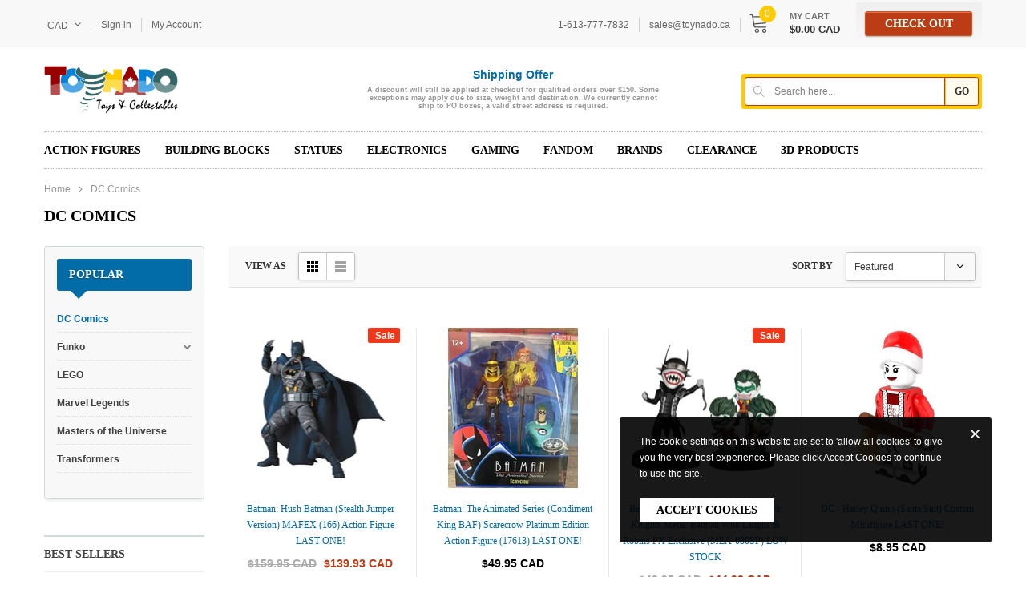

--- FILE ---
content_type: text/html; charset=utf-8
request_url: https://toynado.ca/collections/dc-comics
body_size: 81390
content:
<!doctype html>
<!--[if lt IE 7]><html class="no-js lt-ie9 lt-ie8 lt-ie7" lang="en"> <![endif]-->
<!--[if IE 7]><html class="no-js lt-ie9 lt-ie8" lang="en"> <![endif]-->
<!--[if IE 8]><html class="no-js lt-ie9" lang="en"> <![endif]-->
<!--[if IE 9 ]><html class="ie9 no-js"> <![endif]-->
<!--[if (gt IE 9)|!(IE)]><!--> <html class="no-js"> <!--<![endif]-->
<head><meta content="vukXTQ2jRi5rXCDz03qZLzEVhdFK7-osgD2A50mp2CQ" name="google-site-verification"/>
  <!-- Infinite Options by ShopPad -->
  <script>     
    window.Shoppad = window.Shoppad || {},     
    window.Shoppad.apps = window.Shoppad.apps || {},     
    window.Shoppad.apps.infiniteoptions = window.Shoppad.apps.infiniteoptions || {},     
    window.Shoppad.apps.infiniteoptions.addToCartButton = 'form[action="/cart/add"] #product-add-to-cart';
  </script>
  <script src="//d1liekpayvooaz.cloudfront.net/apps/customizery/customizery.js?shop=toynado.myshopify.com"></script>

  <!-- Basic page needs ================================================== -->
  <meta charset="utf-8">
  <meta http-equiv="X-UA-Compatible" content="IE=edge,chrome=1">
	
  <!-- Title and description ================================================== -->
  <title>
  DC Comics &ndash; Toynado
  </title>

  

  <!-- Product meta ================================================== -->
  


  <meta property="og:type" content="website">
  <meta property="og:title" content="DC Comics">
  



  <meta property="og:url" content="https://toynado.ca/collections/dc-comics">
  <meta property="og:site_name" content="Toynado">
  <!-- /snippets/twitter-card.liquid -->







  <!-- Helpers ================================================== -->
  <link rel="canonical" href="https://toynado.ca/collections/dc-comics">
  <meta name="viewport" content="width=device-width, initial-scale=1, maximum-scale=1, user-scalable=0, minimal-ui">
  
  <!-- Favicon -->
   
    <link rel="shortcut icon" href="//toynado.ca/cdn/shop/files/Toynado_Fav_Icon_2021-08-28a_0d18d3a9-9965-4b84-a2e8-e72fe6a78883_32x32.jpg?v=1630163588" type="image/png">
  
 
   <!-- fonts -->
  
  
   <!-- Styles -->
   <!-- Theme base and media queries -->
<link href="//toynado.ca/cdn/shop/t/18/assets/plugin.css?v=62906429237691283401616334332" rel="stylesheet" type="text/css" media="all" />
<link href="//toynado.ca/cdn/shop/t/18/assets/theme-styles.scss.css?v=166851638807482057531668265191" rel="stylesheet" type="text/css" media="all" />
<link href="//toynado.ca/cdn/shop/t/18/assets/theme-styles-responsive.scss.css?v=166986251304377263711668265191" rel="stylesheet" type="text/css" media="all" />


  
   <!-- Scripts -->
  <script type="text/javascript">
  
!function(){"use strict";var t=document.createElement("a").style,e="objectFit"in t,i=/object-fit["']*\s*:\s*["']*(contain|cover)/,r=/object-position["']*\s*:\s*["']*(.+?)(?=($|,|'|"|;))/,a="[data-uri]",s=/\(|\)|'/,n={center:"center","50% 50%":"center"};e&&(e&&"objectPosition"in t)||addEventListener("lazyunveilread",function(t){var o,l,c,u,d,f,z,g,p,y,m=t.target,v=(o=(getComputedStyle(m,null)||{}).fontFamily||"",l=o.match(i)||"",(c=l&&o.match(r)||"")&&(c=c[1]),{fit:l&&l[1]||"",position:n[c]||c||"center"});!v.fit||e&&"center"==v.position||(u=m,d=v,z=lazySizes.cfg,g=u.cloneNode(!1),p=g.style,y=function(){var t=u.currentSrc||u.src;t&&(p.backgroundImage="url("+(s.test(t)?JSON.stringify(t):t)+")",f||(f=!0,lazySizes.rC(g,z.loadingClass),lazySizes.aC(g,z.loadedClass)))},u._lazysizesParentFit=d.fit,u.addEventListener("load",function(){lazySizes.rAF(y)},!0),g.addEventListener("load",function(){var t=g.currentSrc||g.src;t&&t!=a&&(g.src=a,g.srcset="")}),lazySizes.rAF(function(){var t=u,e=u.parentNode;"PICTURE"==e.nodeName.toUpperCase()&&(t=e,e=e.parentNode),lazySizes.rC(g,z.loadedClass),lazySizes.rC(g,z.lazyClass),lazySizes.aC(g,z.loadingClass),lazySizes.aC(g,z.objectFitClass||"lazysizes-display-clone"),g.getAttribute(z.srcsetAttr)&&g.setAttribute(z.srcsetAttr,""),g.getAttribute(z.srcAttr)&&g.setAttribute(z.srcAttr,""),g.src=a,g.srcset="",p.backgroundRepeat="no-repeat",p.backgroundPosition=d.position,p.backgroundSize=d.fit,t.style.display="none",u.setAttribute("data-parent-fit",d.fit),u.setAttribute("data-parent-container","prev"),e.insertBefore(g,t),u._lazysizesParentFit&&delete u._lazysizesParentFit,u.complete&&y()}))},!0)}(),function(t,e,i){"use strict";function r(t,i,r){var a,s,o,c=0,u=0,g=r;if(t){if("container"===i.ratio){for(c=g.scrollWidth,u=g.scrollHeight;!(c&&u||g===e);)g=g.parentNode,c=g.scrollWidth,u=g.scrollHeight;c&&u&&(i.ratio=u/c)}a=t,s=i,(o=[]).srcset=[],s.absUrl&&(y.setAttribute("href",a),a=y.href),a=((s.prefix||"")+a+(s.postfix||"")).replace(z,function(t,e){return l[typeof s[e]]?s[e]:t}),s.widths.forEach(function(t){var e=s.widthmap[t]||t,i={u:a.replace(d,e).replace(f,s.ratio?Math.round(t*s.ratio):""),w:t};o.push(i),o.srcset.push(i.c=i.u+" "+t+"w")}),(t=o).isPicture=i.isPicture,v&&"IMG"==r.nodeName.toUpperCase()?r.removeAttribute(n.srcsetAttr):r.setAttribute(n.srcsetAttr,t.srcset.join(", ")),Object.defineProperty(r,"_lazyrias",{value:t,writable:!0})}}function a(e,i){var r=function(e,i){var r,a,s,n,l=t.getComputedStyle(e);a=e.parentNode,n={isPicture:!(!a||!u.test(a.nodeName||""))},s=function(t,i){var r=e.getAttribute("data-"+t);if(!r){var a=l.getPropertyValue("--ls-"+t);a&&(r=a.trim())}if(r){if("true"==r)r=!0;else if("false"==r)r=!1;else if(c.test(r))r=parseFloat(r);else if("function"==typeof o[t])r=o[t](e,r);else if(g.test(r))try{r=JSON.parse(r)}catch(t){}n[t]=r}else t in o&&"function"!=typeof o[t]?n[t]=o[t]:i&&"function"==typeof o[t]&&(n[t]=o[t](e,r))};for(r in o)s(r);return i.replace(z,function(t,e){e in n||s(e,!0)}),n}(e,i);return o.modifyOptions.call(e,{target:e,details:r,detail:r}),lazySizes.fire(e,"lazyriasmodifyoptions",r),r}function s(t){return t.getAttribute(t.getAttribute("data-srcattr")||o.srcAttr)||t.getAttribute(n.srcsetAttr)||t.getAttribute(n.srcAttr)||t.getAttribute("data-pfsrcset")||""}if(e.addEventListener){var n,o,l={string:1,number:1},c=/^\-*\+*\d+\.*\d*$/,u=/^picture$/i,d=/\s*\{\s*width\s*\}\s*/i,f=/\s*\{\s*height\s*\}\s*/i,z=/\s*\{\s*([a-z0-9]+)\s*\}\s*/gi,g=/^\[.*\]|\{.*\}$/,p=/^(?:auto|\d+(px)?)$/,y=e.createElement("a"),m=e.createElement("img"),v="srcset"in m&&!("sizes"in m),b=!!t.HTMLPictureElement&&!v;!function(){var e,i={prefix:"",postfix:"",srcAttr:"data-src",absUrl:!1,modifyOptions:function(){},widthmap:{},ratio:!1};(n=t.lazySizes&&lazySizes.cfg||t.lazySizesConfig)||(n={},t.lazySizesConfig=n),n.supportsType||(n.supportsType=function(t){return!t}),n.rias||(n.rias={}),"widths"in(o=n.rias)||(o.widths=[],function(t){for(var e,i=0;!e||3e3>e;)i+=5,i>30&&(i+=1),e=36*i,t.push(e)}(o.widths));for(e in i)e in o||(o[e]=i[e])}(),addEventListener("lazybeforesizes",function(t){var e,i,l,c,u,f,z,g,y,m,v,h,C;if(e=t.target,t.detail.dataAttr&&!t.defaultPrevented&&!o.disabled&&(y=e.getAttribute(n.sizesAttr)||e.getAttribute("sizes"))&&p.test(y)){if(l=a(e,i=s(e)),v=d.test(l.prefix)||d.test(l.postfix),l.isPicture&&(c=e.parentNode))for(u=c.getElementsByTagName("source"),f=0,z=u.length;z>f;f++)(v||d.test(g=s(u[f])))&&(r(g,l,u[f]),h=!0);v||d.test(i)?(r(i,l,e),h=!0):h&&((C=[]).srcset=[],C.isPicture=!0,Object.defineProperty(e,"_lazyrias",{value:C,writable:!0})),h&&(b?e.removeAttribute(n.srcAttr):"auto"!=y&&(m={width:parseInt(y,10)},A({target:e,detail:m})))}},!0);var A=(h=function(t,e){return t.w-e.w},C=function(t,e){var i;return!t._lazyrias&&lazySizes.pWS&&(i=lazySizes.pWS(t.getAttribute(n.srcsetAttr||""))).length&&(Object.defineProperty(t,"_lazyrias",{value:i,writable:!0}),e&&t.parentNode&&(i.isPicture="PICTURE"==t.parentNode.nodeName.toUpperCase())),t._lazyrias},E=function(e,i){var r,a,s,n,o,l,c,u,d;if((o=e._lazyrias).isPicture&&t.matchMedia)for(a=0,r=e.parentNode.getElementsByTagName("source"),s=r.length;s>a;a++)if(C(r[a])&&!r[a].getAttribute("type")&&(!(n=r[a].getAttribute("media"))||(matchMedia(n)||{}).matches)){o=r[a]._lazyrias;break}return(!o.w||o.w<i)&&(o.w=i,o.d=(c=e,u=t.devicePixelRatio||1,d=lazySizes.getX&&lazySizes.getX(c),Math.min(d||u,2.4,u)),l=function(t){for(var e,i,r=t.length,a=t[r-1],s=0;r>s;s++)if(a=t[s],a.d=a.w/t.w,a.d>=t.d){!a.cached&&(e=t[s-1])&&e.d>t.d-.13*Math.pow(t.d,2.2)&&(i=Math.pow(e.d-.6,1.6),e.cached&&(e.d+=.15*i),e.d+(a.d-t.d)*i>t.d&&(a=e));break}return a}(o.sort(h))),l},S=function(i){var r,a=i.target;return!v&&(t.respimage||t.picturefill||lazySizesConfig.pf)?void e.removeEventListener("lazybeforesizes",S):void(("_lazyrias"in a||i.detail.dataAttr&&C(a,!0))&&(r=E(a,i.detail.width),r&&r.u&&a._lazyrias.cur!=r.u&&(a._lazyrias.cur=r.u,r.cached=!0,lazySizes.rAF(function(){a.setAttribute(n.srcAttr,r.u),a.setAttribute("src",r.u)}))))},b?S=function(){}:addEventListener("lazybeforesizes",S),S)}var h,C,E,S}(window,document),function(t,e){var i=function(t,e){"use strict";if(e.getElementsByClassName){var i,r=e.documentElement,a=t.Date,s=t.HTMLPictureElement,n="addEventListener",o="getAttribute",l=t[n],c=t.setTimeout,u=t.requestAnimationFrame||c,d=t.requestIdleCallback,f=/^picture$/i,z=["load","error","lazyrenderd","_lazyloaded"],g={},p=Array.prototype.forEach,y=function(t,e){return g[e]||(g[e]=new RegExp("(\\s|^)"+e+"(\\s|$)")),g[e].test(t[o]("class")||"")&&g[e]},m=function(t,e){y(t,e)||t.setAttribute("class",(t[o]("class")||"").trim()+" "+e)},v=function(t,e){var i;(i=y(t,e))&&t.setAttribute("class",(t[o]("class")||"").replace(i," "))},b=function(t,e,i){var r=i?n:"removeEventListener";i&&b(t,e),z.forEach(function(i){t[r](i,e)})},A=function(t,i,r,a,s){var n=e.createEvent("CustomEvent");return n.initCustomEvent(i,!a,!s,r||{}),t.dispatchEvent(n),n},h=function(e,r){var a;!s&&(a=t.picturefill||i.pf)?a({reevaluate:!0,elements:[e]}):r&&r.src&&(e.src=r.src)},C=function(t,e){return(getComputedStyle(t,null)||{})[e]},E=function(t,e,r){for(r=r||t.offsetWidth;r<i.minSize&&e&&!t._lazysizesWidth;)r=e.offsetWidth,e=e.parentNode;return r},S=(ht=[],Ct=At=[],(St=function(t,i){vt&&!i?t.apply(this,arguments):(Ct.push(t),bt||(bt=!0,(e.hidden?c:u)(Et)))})._lsFlush=Et=function(){var t=Ct;for(Ct=At.length?ht:At,vt=!0,bt=!1;t.length;)t.shift()();vt=!1},St),w=function(t,e){return e?function(){S(t)}:function(){var e=this,i=arguments;S(function(){t.apply(e,i)})}},_=function(t){var e,i,r=function(){e=null,t()},s=function(){var t=a.now()-i;99>t?c(s,99-t):(d||r)(r)};return function(){i=a.now(),e||(e=c(s,99))}},N=(et=/^img$/i,it=/^iframe$/i,rt="onscroll"in t&&!/glebot/.test(navigator.userAgent),at=0,st=0,nt=-1,ot=function(t){st--,t&&t.target&&b(t.target,ot),(!t||0>st||!t.target)&&(st=0)},lt=function(t,i){var a,s=t,n="hidden"==C(e.body,"visibility")||"hidden"!=C(t,"visibility");for(U-=i,q+=i,H-=i,D+=i;n&&(s=s.offsetParent)&&s!=e.body&&s!=r;)n=(C(s,"opacity")||1)>0,n&&"visible"!=C(s,"overflow")&&(a=s.getBoundingClientRect(),n=D>a.left&&H<a.right&&q>a.top-1&&U<a.bottom+1);return n},V=ct=function(){var t,a,s,n,l,c,u,d,f;if((I=i.loadMode)&&8>st&&(t=$.length)){a=0,nt++,null==J&&("expand"in i||(i.expand=r.clientHeight>500&&r.clientWidth>500?500:370),X=i.expand,J=X*i.expFactor),J>at&&1>st&&nt>2&&I>2&&!e.hidden?(at=J,nt=0):at=I>1&&nt>1&&6>st?X:0;for(;t>a;a++)if($[a]&&!$[a]._lazyRace)if(rt)if((d=$[a][o]("data-expand"))&&(c=1*d)||(c=at),f!==c&&(k=innerWidth+c*Q,j=innerHeight+c,u=-1*c,f=c),s=$[a].getBoundingClientRect(),(q=s.bottom)>=u&&(U=s.top)<=j&&(D=s.right)>=u*Q&&(H=s.left)<=k&&(q||D||H||U)&&(W&&3>st&&!d&&(3>I||4>nt)||lt($[a],c))){if(yt($[a]),l=!0,st>9)break}else!l&&W&&!n&&4>st&&4>nt&&I>2&&(T[0]||i.preloadAfterLoad)&&(T[0]||!d&&(q||D||H||U||"auto"!=$[a][o](i.sizesAttr)))&&(n=T[0]||$[a]);else yt($[a]);n&&!l&&yt(n)}},K=0,Y=666,Z=function(){G=!1,K=a.now(),V()},tt=d?function(){d(Z,{timeout:Y}),666!==Y&&(Y=666)}:w(function(){c(Z)},!0),ut=function(t){var e;(t=!0===t)&&(Y=44),G||(G=!0,0>(e=125-(a.now()-K))&&(e=0),t||9>e&&d?tt():c(tt,e))},ft=w(dt=function(t){m(t.target,i.loadedClass),v(t.target,i.loadingClass),b(t.target,zt)}),zt=function(t){ft({target:t.target})},gt=function(t){var e,r,a=t[o](i.srcsetAttr);(e=i.customMedia[t[o]("data-media")||t[o]("media")])&&t.setAttribute("media",e),a&&t.setAttribute("srcset",a),e&&((r=t.parentNode).insertBefore(t.cloneNode(),t),r.removeChild(t))},pt=w(function(t,e,r,a,s){var n,l,u,d,z,g;(z=A(t,"lazybeforeunveil",e)).defaultPrevented||(a&&(r?m(t,i.autosizesClass):t.setAttribute("sizes",a)),l=t[o](i.srcsetAttr),n=t[o](i.srcAttr),s&&(u=t.parentNode,d=u&&f.test(u.nodeName||"")),g=e.firesLoad||"src"in t&&(l||n||d),z={target:t},g&&(b(t,ot,!0),clearTimeout(B),B=c(ot,2500),m(t,i.loadingClass),b(t,zt,!0)),d&&p.call(u.getElementsByTagName("source"),gt),l?t.setAttribute("srcset",l):n&&!d&&(it.test(t.nodeName)?function(t,e){try{t.contentWindow.location.replace(e)}catch(i){t.src=e}}(t,n):t.src=n),(l||d)&&h(t,{src:n})),t._lazyRace&&delete t._lazyRace,v(t,i.lazyClass),S(function(){(!g||t.complete&&t.naturalWidth>1)&&(g?ot(z):st--,dt(z))},!0)}),mt=function(){if(!W){if(a.now()-O<999)return void c(mt,999);var t=_(function(){i.loadMode=3,ut()});W=!0,i.loadMode=3,ut(),l("scroll",function(){3==i.loadMode&&(i.loadMode=2),t()},!0)}},{_:function(){O=a.now(),$=e.getElementsByClassName(i.lazyClass),T=e.getElementsByClassName(i.lazyClass+" "+i.preloadClass),Q=i.hFac,l("scroll",ut,!0),l("resize",ut,!0),t.MutationObserver?new MutationObserver(ut).observe(r,{childList:!0,subtree:!0,attributes:!0}):(r[n]("DOMNodeInserted",ut,!0),r[n]("DOMAttrModified",ut,!0),setInterval(ut,999)),l("hashchange",ut,!0),["focus","mouseover","click","load","transitionend","animationend","webkitAnimationEnd"].forEach(function(t){e[n](t,ut,!0)}),/d$|^c/.test(e.readyState)?mt():(l("load",mt),e[n]("DOMContentLoaded",ut),c(mt,2e4)),$.length?(ct(),S._lsFlush()):ut()},checkElems:ut,unveil:yt=function(t){var e,r=et.test(t.nodeName),a=r&&(t[o](i.sizesAttr)||t[o]("sizes")),s="auto"==a;(!s&&W||!r||!t.src&&!t.srcset||t.complete||y(t,i.errorClass))&&(e=A(t,"lazyunveilread").detail,s&&P.updateElem(t,!0,t.offsetWidth),t._lazyRace=!0,st++,pt(t,e,s,a,r))}}),P=(M=w(function(t,e,i,r){var a,s,n;if(t._lazysizesWidth=r,r+="px",t.setAttribute("sizes",r),f.test(e.nodeName||""))for(a=e.getElementsByTagName("source"),s=0,n=a.length;n>s;s++)a[s].setAttribute("sizes",r);i.detail.dataAttr||h(t,i.detail)}),F=function(t,e,i){var r,a=t.parentNode;a&&(i=E(t,a,i),(r=A(t,"lazybeforesizes",{width:i,dataAttr:!!e})).defaultPrevented||(i=r.detail.width)&&i!==t._lazysizesWidth&&M(t,a,r,i))},{_:function(){L=e.getElementsByClassName(i.autosizesClass),l("resize",R)},checkElems:R=_(function(){var t,e=L.length;if(e)for(t=0;e>t;t++)F(L[t])}),updateElem:F}),x=function(){x.i||(x.i=!0,P._(),N._())};return function(){var e,r={lazyClass:"lazyload",loadedClass:"lazyloaded",loadingClass:"lazyloading",preloadClass:"lazypreload",errorClass:"lazyerror",autosizesClass:"lazyautosizes",srcAttr:"data-src",srcsetAttr:"data-srcset",sizesAttr:"data-sizes",minSize:40,customMedia:{},init:!0,expFactor:1.5,hFac:.8,loadMode:2};i=t.lazySizesConfig||t.lazysizesConfig||{};for(e in r)e in i||(i[e]=r[e]);t.lazySizesConfig=i,c(function(){i.init&&x()})}(),{cfg:i,autoSizer:P,loader:N,init:x,uP:h,aC:m,rC:v,hC:y,fire:A,gW:E,rAF:S}}var L,M,F,R;var $,T,W,B,I,O,k,j,U,H,D,q,X,J,Q,V,G,K,Y,Z,tt,et,it,rt,at,st,nt,ot,lt,ct,ut,dt,ft,zt,gt,pt,yt,mt;var vt,bt,At,ht,Ct,Et,St}(t,t.document);t.lazySizes=i,"object"==typeof module&&module.exports&&(module.exports=i)}(window),function(t,e){"use strict";if(t.addEventListener){var i=/\s+(\d+)(w|h)\s+(\d+)(w|h)/,r=/parent-fit["']*\s*:\s*["']*(contain|cover|width)/,a=/parent-container["']*\s*:\s*["']*(.+?)(?=(\s|$|,|'|"|;))/,s=/^picture$/i,n={getParent:function(e,i){var r=e,a=e.parentNode;return i&&"prev"!=i||!a||!s.test(a.nodeName||"")||(a=a.parentNode),"self"!=i&&(r="prev"==i?e.previousElementSibling:i&&(a.closest||t.jQuery)&&(a.closest?a.closest(i):jQuery(a).closest(i)[0])||a),r},getFit:function(t){var e,i,s=getComputedStyle(t,null)||{},o=s.content||s.fontFamily,l={fit:t._lazysizesParentFit||t.getAttribute("data-parent-fit")};return!l.fit&&o&&(e=o.match(r))&&(l.fit=e[1]),l.fit?(!(i=t._lazysizesParentContainer||t.getAttribute("data-parent-container"))&&o&&(e=o.match(a))&&(i=e[1]),l.parent=n.getParent(t,i)):l.fit=s.objectFit,l},getImageRatio:function(e){var r,a,n,o,l=e.parentNode,c=l&&s.test(l.nodeName||"")?l.querySelectorAll("source, img"):[e];for(r=0;r<c.length;r++)if(e=c[r],a=e.getAttribute(lazySizesConfig.srcsetAttr)||e.getAttribute("srcset")||e.getAttribute("data-pfsrcset")||e.getAttribute("data-risrcset")||"",n=e.getAttribute("media"),n=lazySizesConfig.customMedia[e.getAttribute("data-media")||n]||n,a&&(!n||(t.matchMedia&&matchMedia(n)||{}).matches)){!(o=parseFloat(e.getAttribute("data-aspectratio")))&&a.match(i)&&(o="w"==RegExp.$2?RegExp.$1/RegExp.$3:RegExp.$3/RegExp.$1);break}return o},calculateSize:function(t,e){var i,r,a,s,n=this.getFit(t),o=n.fit,l=n.parent;return"width"==o||("contain"==o||"cover"==o)&&(a=this.getImageRatio(t))?(l?e=l.clientWidth:l=t,s=e,"width"==o?s=e:(r=l.clientHeight)>40&&(i=e/r)&&("cover"==o&&a>i||"contain"==o&&i>a)&&(s=e*(a/i)),s):e}},o=function(){t.lazySizes&&(lazySizes.parentFit||(lazySizes.parentFit=n),t.removeEventListener("lazyunveilread",o,!0))};t.addEventListener("lazyunveilread",o,!0),e.addEventListener("lazybeforesizes",function(t){if(!t.defaultPrevented){var e=t.target;t.detail.width=n.calculateSize(e,t.detail.width)}}),setTimeout(o)}}(window,document),function(t,e,i){"use strict";var r,a,s,n,o,l,c,u,d,f,z,g,p,y,m,v,b=t.lazySizes&&lazySizes.cfg||t.lazySizesConfig,A=e.createElement("img"),h="sizes"in A&&"srcset"in A,C=/\s+\d+h/g,E=(a=/\s+(\d+)(w|h)\s+(\d+)(w|h)/,s=Array.prototype.forEach,function(t){var i=e.createElement("img"),r=function(t){var e,i=t.getAttribute(lazySizesConfig.srcsetAttr);i&&(i.match(a)&&(e="w"==RegExp.$2?RegExp.$1/RegExp.$3:RegExp.$3/RegExp.$1)&&t.setAttribute("data-aspectratio",e),t.setAttribute(lazySizesConfig.srcsetAttr,i.replace(C,"")))},n=function(t){var e=t.target.parentNode;e&&"PICTURE"==e.nodeName&&s.call(e.getElementsByTagName("source"),r),r(t.target)},o=function(){i.currentSrc&&e.removeEventListener("lazybeforeunveil",n)};t[1]&&(e.addEventListener("lazybeforeunveil",n),i.onload=o,i.onerror=o,i.srcset="data:,a 1w 1h",i.complete&&o())});if(b||(b={},t.lazySizesConfig=b),b.supportsType||(b.supportsType=function(t){return!t}),!t.picturefill&&!b.pf){if(t.HTMLPictureElement&&h)return e.msElementsFromPoint&&E(navigator.userAgent.match(/Edge\/(\d+)/)),void(b.pf=function(){});b.pf=function(e){var i,a;if(!t.picturefill)for(i=0,a=e.elements.length;a>i;i++)r(e.elements[i])},d=function(t,e){return t.w-e.w},f=/^\s*\d+\.*\d*px\s*$/,l=/(([^,\s].[^\s]+)\s+(\d+)w)/g,c=/\s/,u=function(t,e,i,r){o.push({c:e,u:i,w:1*r})},g=function(){var t,i,a;g.init||(g.init=!0,addEventListener("resize",(i=e.getElementsByClassName("lazymatchmedia"),a=function(){var t,e;for(t=0,e=i.length;e>t;t++)r(i[t])},function(){clearTimeout(t),t=setTimeout(a,66)})))},p=function(e,i){var r,a=e.getAttribute("srcset")||e.getAttribute(b.srcsetAttr);!a&&i&&(a=e._lazypolyfill?e._lazypolyfill._set:e.getAttribute(b.srcAttr)||e.getAttribute("src")),e._lazypolyfill&&e._lazypolyfill._set==a||(r=z(a||""),i&&e.parentNode&&(r.isPicture="PICTURE"==e.parentNode.nodeName.toUpperCase(),r.isPicture&&t.matchMedia&&(lazySizes.aC(e,"lazymatchmedia"),g())),r._set=a,Object.defineProperty(e,"_lazypolyfill",{value:r,writable:!0}))},y=function(e){return t.matchMedia?(y=function(t){return!t||(matchMedia(t)||{}).matches})(e):!e},m=function(e){var i,r,a,s,n,o,l,c,u,z;if(p(s=e,!0),(n=s._lazypolyfill).isPicture)for(r=0,i=e.parentNode.getElementsByTagName("source"),a=i.length;a>r;r++)if(b.supportsType(i[r].getAttribute("type"),e)&&y(i[r].getAttribute("media"))){s=i[r],p(s),n=s._lazypolyfill;break}return n.length>1?(l=s.getAttribute("sizes")||"",l=f.test(l)&&parseInt(l,10)||lazySizes.gW(e,e.parentNode),n.d=(c=e,u=t.devicePixelRatio||1,z=lazySizes.getX&&lazySizes.getX(c),Math.min(z||u,2.5,u)),!n.src||!n.w||n.w<l?(n.w=l,o=function(t){for(var e,i,r=t.length,a=t[r-1],s=0;r>s;s++)if(a=t[s],a.d=a.w/t.w,a.d>=t.d){!a.cached&&(e=t[s-1])&&e.d>t.d-.13*Math.pow(t.d,2.2)&&(i=Math.pow(e.d-.6,1.6),e.cached&&(e.d+=.15*i),e.d+(a.d-t.d)*i>t.d&&(a=e));break}return a}(n.sort(d)),n.src=o):o=n.src):o=n[0],o},(v=function(t){if(!h||!t.parentNode||"PICTURE"==t.parentNode.nodeName.toUpperCase()){var e=m(t);e&&e.u&&t._lazypolyfill.cur!=e.u&&(t._lazypolyfill.cur=e.u,e.cached=!0,t.setAttribute(b.srcAttr,e.u),t.setAttribute("src",e.u))}}).parse=z=function(t){return o=[],(t=t.trim()).replace(C,"").replace(l,u),o.length||!t||c.test(t)||o.push({c:t,u:t,w:99}),o},r=v,b.loadedClass&&b.loadingClass&&(n=[],['img[sizes$="px"][srcset].',"picture > img:not([srcset])."].forEach(function(t){n.push(t+b.loadedClass),n.push(t+b.loadingClass)}),b.pf({elements:e.querySelectorAll(n.join(", "))}))}}(window,document),function(t){"use strict";var e,i=t.createElement("img");!("srcset"in i)||"sizes"in i||window.HTMLPictureElement||(e=/^picture$/i,t.addEventListener("lazybeforeunveil",function(i){var r,a,s,n,o,l,c;!i.defaultPrevented&&!lazySizesConfig.noIOSFix&&(r=i.target)&&(s=r.getAttribute(lazySizesConfig.srcsetAttr))&&(a=r.parentNode)&&((o=e.test(a.nodeName||""))||(n=r.getAttribute("sizes")||r.getAttribute(lazySizesConfig.sizesAttr)))&&(l=o?a:t.createElement("picture"),r._lazyImgSrc||Object.defineProperty(r,"_lazyImgSrc",{value:t.createElement("source"),writable:!0}),c=r._lazyImgSrc,n&&c.setAttribute("sizes",n),c.setAttribute(lazySizesConfig.srcsetAttr,s),r.setAttribute("data-pfsrcset",s),r.removeAttribute(lazySizesConfig.srcsetAttr),o||(a.insertBefore(l,r),l.appendChild(r)),l.insertBefore(c,r))}))}(document),function(){"use strict";if(window.addEventListener){var t=/\s+/g,e=/\s*\|\s+|\s+\|\s*/g,i=/^(.+?)(?:\s+\[\s*(.+?)\s*\])?$/,r=/\(|\)|'/,a={contain:1,cover:1},s=function(t){if(t.target._lazybgset){var e=t.target,i=e._lazybgset,a=e.currentSrc||e.src;a&&(i.style.backgroundImage="url("+(r.test(a)?JSON.stringify(a):a)+")"),e._lazybgsetLoading&&(lazySizes.fire(i,"_lazyloaded",{},!1,!0),delete e._lazybgsetLoading)}};addEventListener("lazybeforeunveil",function(r){var a,n,o,l,c,u,d,f,z,g;!r.defaultPrevented&&(a=r.target.getAttribute("data-bgset"))&&(o=r.target,(n=document.createElement("img")).alt="",n._lazybgsetLoading=!0,r.detail.firesLoad=!0,l=a,c=o,u=n,d=document.createElement("picture"),f=c.getAttribute(lazySizesConfig.sizesAttr),z=c.getAttribute("data-ratio"),g=c.getAttribute("data-optimumx"),c._lazybgset&&c._lazybgset.parentNode==c&&c.removeChild(c._lazybgset),Object.defineProperty(u,"_lazybgset",{value:c,writable:!0}),Object.defineProperty(c,"_lazybgset",{value:d,writable:!0}),l=l.replace(t," ").split(e),d.style.display="none",u.className=lazySizesConfig.lazyClass,1!=l.length||f||(f="auto"),l.forEach(function(t){var e=document.createElement("source");f&&"auto"!=f&&e.setAttribute("sizes",f),t.match(i)&&(e.setAttribute(lazySizesConfig.srcsetAttr,RegExp.$1),RegExp.$2&&e.setAttribute("media",lazySizesConfig.customMedia[RegExp.$2]||RegExp.$2)),d.appendChild(e)}),f&&(u.setAttribute(lazySizesConfig.sizesAttr,f),c.removeAttribute(lazySizesConfig.sizesAttr),c.removeAttribute("sizes")),g&&u.setAttribute("data-optimumx",g),z&&u.setAttribute("data-ratio",z),d.appendChild(u),c.appendChild(d),setTimeout(function(){lazySizes.loader.unveil(n),lazySizes.rAF(function(){lazySizes.fire(n,"_lazyloaded",{},!0,!0),n.complete&&s({target:n})})}))}),document.addEventListener("load",s,!0),window.addEventListener("lazybeforesizes",function(t){if(t.target._lazybgset&&t.detail.dataAttr){var e=t.target._lazybgset,i=(r=e,s=(getComputedStyle(r)||{getPropertyValue:function(){}}).getPropertyValue("background-size"),!a[s]&&a[r.style.backgroundSize]&&(s=r.style.backgroundSize),s);a[i]&&(t.target._lazysizesParentFit=i,lazySizes.rAF(function(){t.target.setAttribute("data-parent-fit",i),t.target._lazysizesParentFit&&delete t.target._lazysizesParentFit}))}var r,s},!0),document.documentElement.addEventListener("lazybeforesizes",function(t){var e,i;!t.defaultPrevented&&t.target._lazybgset&&(t.detail.width=(e=t.target._lazybgset,i=lazySizes.gW(e,e.parentNode),(!e._lazysizesWidth||i>e._lazysizesWidth)&&(e._lazysizesWidth=i),e._lazysizesWidth))})}}();

</script>
<script src="//toynado.ca/cdn/shop/t/18/assets/jquery.min.js?v=39810156609197674621616334329" type="text/javascript"></script>
<script src="//toynado.ca/cdn/shop/t/18/assets/jquery-cookie.min.js?v=72365755745404048181616334326" type="text/javascript"></script>


<script>
  window.ajax_cart = true;
  window.money_format = "<span class=money>${{amount}} CAD</span>";//"<span class=money>${{amount}} CAD</span>";
  window.shop_currency = "CAD";
  window.show_multiple_currencies = true;
  window.shop_money_format = "<span class=money>${{amount}} CAD</span>";
  window.loading_url = "//toynado.ca/cdn/shop/t/18/assets/loading-icon.gif?v=138353880605311993891616334331"; 
  window.use_color_swatch = true;
  window.color_swatch_option = 'Color;Size;';
  window.product_image_resize = false;
  window.file_url = "//toynado.ca/cdn/shop/files/?v=10640";
  window.asset_url = "";
  window.router = "";
  window.images_size = {
    is_crop: true,
    ratio_width : 1,
    ratio_height : 1.35,
  };
  window.inventory_text = {
    in_stock: "In stock",
    many_in_stock: "Many in stock",
    out_of_stock: "Out of stock",
    add_to_cart: "Add to Cart",
    sold_out: "Sold Out",
    unavailable: "Unavailable",
    no_more_product: "No more product",
    select_options: "Select options",
    remove_wishlist_item: "Remove",
    remove_wishlist: "Added to Wish List",
    add_wishlist: "Add to Wish List",
    pre_order : "Pre Order"
  };
  window.select_options = "Select Options";        
  window.multi_lang = false;
  window.display_quickview_availability = true;
  window.display_quickview_sku = true;
  window.infinity_scroll_feature = true;
  window.newsletterPopup = false
</script>



  <!-- Header hook for plugins ================================ -->
  <script>window.performance && window.performance.mark && window.performance.mark('shopify.content_for_header.start');</script><meta name="google-site-verification" content="vukXTQ2jRi5rXCDz03qZLzEVhdFK7-osgD2A50mp2CQ">
<meta id="shopify-digital-wallet" name="shopify-digital-wallet" content="/14181766/digital_wallets/dialog">
<meta name="shopify-checkout-api-token" content="dc60127347d800c271318df20cc46032">
<meta id="in-context-paypal-metadata" data-shop-id="14181766" data-venmo-supported="false" data-environment="production" data-locale="en_US" data-paypal-v4="true" data-currency="CAD">
<link rel="alternate" type="application/atom+xml" title="Feed" href="/collections/dc-comics.atom" />
<link rel="next" href="/collections/dc-comics?page=2">
<link rel="alternate" type="application/json+oembed" href="https://toynado.ca/collections/dc-comics.oembed">
<script async="async" src="/checkouts/internal/preloads.js?locale=en-CA"></script>
<link rel="preconnect" href="https://shop.app" crossorigin="anonymous">
<script async="async" src="https://shop.app/checkouts/internal/preloads.js?locale=en-CA&shop_id=14181766" crossorigin="anonymous"></script>
<script id="apple-pay-shop-capabilities" type="application/json">{"shopId":14181766,"countryCode":"CA","currencyCode":"CAD","merchantCapabilities":["supports3DS"],"merchantId":"gid:\/\/shopify\/Shop\/14181766","merchantName":"Toynado","requiredBillingContactFields":["postalAddress","email"],"requiredShippingContactFields":["postalAddress","email"],"shippingType":"shipping","supportedNetworks":["visa","masterCard","amex","discover","interac","jcb"],"total":{"type":"pending","label":"Toynado","amount":"1.00"},"shopifyPaymentsEnabled":true,"supportsSubscriptions":true}</script>
<script id="shopify-features" type="application/json">{"accessToken":"dc60127347d800c271318df20cc46032","betas":["rich-media-storefront-analytics"],"domain":"toynado.ca","predictiveSearch":true,"shopId":14181766,"locale":"en"}</script>
<script>var Shopify = Shopify || {};
Shopify.shop = "toynado.myshopify.com";
Shopify.locale = "en";
Shopify.currency = {"active":"CAD","rate":"1.0"};
Shopify.country = "CA";
Shopify.theme = {"name":"ELLA-PETICA-1-0-0 (MAR2021)","id":120183685206,"schema_name":"Petica","schema_version":"1.0.0","theme_store_id":null,"role":"main"};
Shopify.theme.handle = "null";
Shopify.theme.style = {"id":null,"handle":null};
Shopify.cdnHost = "toynado.ca/cdn";
Shopify.routes = Shopify.routes || {};
Shopify.routes.root = "/";</script>
<script type="module">!function(o){(o.Shopify=o.Shopify||{}).modules=!0}(window);</script>
<script>!function(o){function n(){var o=[];function n(){o.push(Array.prototype.slice.apply(arguments))}return n.q=o,n}var t=o.Shopify=o.Shopify||{};t.loadFeatures=n(),t.autoloadFeatures=n()}(window);</script>
<script>
  window.ShopifyPay = window.ShopifyPay || {};
  window.ShopifyPay.apiHost = "shop.app\/pay";
  window.ShopifyPay.redirectState = "true";
</script>
<script id="shop-js-analytics" type="application/json">{"pageType":"collection"}</script>
<script>
  window.Shopify = window.Shopify || {};
  if (!window.Shopify.featureAssets) window.Shopify.featureAssets = {};
  window.Shopify.featureAssets['shop-js'] = {"shop-cart-sync":["modules/v2/client.shop-cart-sync_QYOiDySF.en.esm.js","modules/v2/chunk.common_Daul8nwZ.esm.js"],"init-fed-cm":["modules/v2/client.init-fed-cm_DchLp9rc.en.esm.js","modules/v2/chunk.common_Daul8nwZ.esm.js"],"shop-button":["modules/v2/client.shop-button_OV7bAJc5.en.esm.js","modules/v2/chunk.common_Daul8nwZ.esm.js"],"init-windoid":["modules/v2/client.init-windoid_DwxFKQ8e.en.esm.js","modules/v2/chunk.common_Daul8nwZ.esm.js"],"shop-cash-offers":["modules/v2/client.shop-cash-offers_DWtL6Bq3.en.esm.js","modules/v2/chunk.common_Daul8nwZ.esm.js","modules/v2/chunk.modal_CQq8HTM6.esm.js"],"shop-toast-manager":["modules/v2/client.shop-toast-manager_CX9r1SjA.en.esm.js","modules/v2/chunk.common_Daul8nwZ.esm.js"],"init-shop-email-lookup-coordinator":["modules/v2/client.init-shop-email-lookup-coordinator_UhKnw74l.en.esm.js","modules/v2/chunk.common_Daul8nwZ.esm.js"],"pay-button":["modules/v2/client.pay-button_DzxNnLDY.en.esm.js","modules/v2/chunk.common_Daul8nwZ.esm.js"],"avatar":["modules/v2/client.avatar_BTnouDA3.en.esm.js"],"init-shop-cart-sync":["modules/v2/client.init-shop-cart-sync_BdyHc3Nr.en.esm.js","modules/v2/chunk.common_Daul8nwZ.esm.js"],"shop-login-button":["modules/v2/client.shop-login-button_D8B466_1.en.esm.js","modules/v2/chunk.common_Daul8nwZ.esm.js","modules/v2/chunk.modal_CQq8HTM6.esm.js"],"init-customer-accounts-sign-up":["modules/v2/client.init-customer-accounts-sign-up_C8fpPm4i.en.esm.js","modules/v2/client.shop-login-button_D8B466_1.en.esm.js","modules/v2/chunk.common_Daul8nwZ.esm.js","modules/v2/chunk.modal_CQq8HTM6.esm.js"],"init-shop-for-new-customer-accounts":["modules/v2/client.init-shop-for-new-customer-accounts_CVTO0Ztu.en.esm.js","modules/v2/client.shop-login-button_D8B466_1.en.esm.js","modules/v2/chunk.common_Daul8nwZ.esm.js","modules/v2/chunk.modal_CQq8HTM6.esm.js"],"init-customer-accounts":["modules/v2/client.init-customer-accounts_dRgKMfrE.en.esm.js","modules/v2/client.shop-login-button_D8B466_1.en.esm.js","modules/v2/chunk.common_Daul8nwZ.esm.js","modules/v2/chunk.modal_CQq8HTM6.esm.js"],"shop-follow-button":["modules/v2/client.shop-follow-button_CkZpjEct.en.esm.js","modules/v2/chunk.common_Daul8nwZ.esm.js","modules/v2/chunk.modal_CQq8HTM6.esm.js"],"lead-capture":["modules/v2/client.lead-capture_BntHBhfp.en.esm.js","modules/v2/chunk.common_Daul8nwZ.esm.js","modules/v2/chunk.modal_CQq8HTM6.esm.js"],"checkout-modal":["modules/v2/client.checkout-modal_CfxcYbTm.en.esm.js","modules/v2/chunk.common_Daul8nwZ.esm.js","modules/v2/chunk.modal_CQq8HTM6.esm.js"],"shop-login":["modules/v2/client.shop-login_Da4GZ2H6.en.esm.js","modules/v2/chunk.common_Daul8nwZ.esm.js","modules/v2/chunk.modal_CQq8HTM6.esm.js"],"payment-terms":["modules/v2/client.payment-terms_MV4M3zvL.en.esm.js","modules/v2/chunk.common_Daul8nwZ.esm.js","modules/v2/chunk.modal_CQq8HTM6.esm.js"]};
</script>
<script>(function() {
  var isLoaded = false;
  function asyncLoad() {
    if (isLoaded) return;
    isLoaded = true;
    var urls = ["\/\/www.mlveda.com\/MultiCurrency\/js\/jquery.currencies.min.js?shop=toynado.myshopify.com","https:\/\/trust.conversionbear.com\/script?app=trust_badge\u0026shop=toynado.myshopify.com"];
    for (var i = 0; i < urls.length; i++) {
      var s = document.createElement('script');
      s.type = 'text/javascript';
      s.async = true;
      s.src = urls[i];
      var x = document.getElementsByTagName('script')[0];
      x.parentNode.insertBefore(s, x);
    }
  };
  if(window.attachEvent) {
    window.attachEvent('onload', asyncLoad);
  } else {
    window.addEventListener('load', asyncLoad, false);
  }
})();</script>
<script id="__st">var __st={"a":14181766,"offset":-18000,"reqid":"4b09e621-ec0e-423c-b0a4-adbf22c7ed23-1768953371","pageurl":"toynado.ca\/collections\/dc-comics","u":"2030ade18f76","p":"collection","rtyp":"collection","rid":367683015};</script>
<script>window.ShopifyPaypalV4VisibilityTracking = true;</script>
<script id="captcha-bootstrap">!function(){'use strict';const t='contact',e='account',n='new_comment',o=[[t,t],['blogs',n],['comments',n],[t,'customer']],c=[[e,'customer_login'],[e,'guest_login'],[e,'recover_customer_password'],[e,'create_customer']],r=t=>t.map((([t,e])=>`form[action*='/${t}']:not([data-nocaptcha='true']) input[name='form_type'][value='${e}']`)).join(','),a=t=>()=>t?[...document.querySelectorAll(t)].map((t=>t.form)):[];function s(){const t=[...o],e=r(t);return a(e)}const i='password',u='form_key',d=['recaptcha-v3-token','g-recaptcha-response','h-captcha-response',i],f=()=>{try{return window.sessionStorage}catch{return}},m='__shopify_v',_=t=>t.elements[u];function p(t,e,n=!1){try{const o=window.sessionStorage,c=JSON.parse(o.getItem(e)),{data:r}=function(t){const{data:e,action:n}=t;return t[m]||n?{data:e,action:n}:{data:t,action:n}}(c);for(const[e,n]of Object.entries(r))t.elements[e]&&(t.elements[e].value=n);n&&o.removeItem(e)}catch(o){console.error('form repopulation failed',{error:o})}}const l='form_type',E='cptcha';function T(t){t.dataset[E]=!0}const w=window,h=w.document,L='Shopify',v='ce_forms',y='captcha';let A=!1;((t,e)=>{const n=(g='f06e6c50-85a8-45c8-87d0-21a2b65856fe',I='https://cdn.shopify.com/shopifycloud/storefront-forms-hcaptcha/ce_storefront_forms_captcha_hcaptcha.v1.5.2.iife.js',D={infoText:'Protected by hCaptcha',privacyText:'Privacy',termsText:'Terms'},(t,e,n)=>{const o=w[L][v],c=o.bindForm;if(c)return c(t,g,e,D).then(n);var r;o.q.push([[t,g,e,D],n]),r=I,A||(h.body.append(Object.assign(h.createElement('script'),{id:'captcha-provider',async:!0,src:r})),A=!0)});var g,I,D;w[L]=w[L]||{},w[L][v]=w[L][v]||{},w[L][v].q=[],w[L][y]=w[L][y]||{},w[L][y].protect=function(t,e){n(t,void 0,e),T(t)},Object.freeze(w[L][y]),function(t,e,n,w,h,L){const[v,y,A,g]=function(t,e,n){const i=e?o:[],u=t?c:[],d=[...i,...u],f=r(d),m=r(i),_=r(d.filter((([t,e])=>n.includes(e))));return[a(f),a(m),a(_),s()]}(w,h,L),I=t=>{const e=t.target;return e instanceof HTMLFormElement?e:e&&e.form},D=t=>v().includes(t);t.addEventListener('submit',(t=>{const e=I(t);if(!e)return;const n=D(e)&&!e.dataset.hcaptchaBound&&!e.dataset.recaptchaBound,o=_(e),c=g().includes(e)&&(!o||!o.value);(n||c)&&t.preventDefault(),c&&!n&&(function(t){try{if(!f())return;!function(t){const e=f();if(!e)return;const n=_(t);if(!n)return;const o=n.value;o&&e.removeItem(o)}(t);const e=Array.from(Array(32),(()=>Math.random().toString(36)[2])).join('');!function(t,e){_(t)||t.append(Object.assign(document.createElement('input'),{type:'hidden',name:u})),t.elements[u].value=e}(t,e),function(t,e){const n=f();if(!n)return;const o=[...t.querySelectorAll(`input[type='${i}']`)].map((({name:t})=>t)),c=[...d,...o],r={};for(const[a,s]of new FormData(t).entries())c.includes(a)||(r[a]=s);n.setItem(e,JSON.stringify({[m]:1,action:t.action,data:r}))}(t,e)}catch(e){console.error('failed to persist form',e)}}(e),e.submit())}));const S=(t,e)=>{t&&!t.dataset[E]&&(n(t,e.some((e=>e===t))),T(t))};for(const o of['focusin','change'])t.addEventListener(o,(t=>{const e=I(t);D(e)&&S(e,y())}));const B=e.get('form_key'),M=e.get(l),P=B&&M;t.addEventListener('DOMContentLoaded',(()=>{const t=y();if(P)for(const e of t)e.elements[l].value===M&&p(e,B);[...new Set([...A(),...v().filter((t=>'true'===t.dataset.shopifyCaptcha))])].forEach((e=>S(e,t)))}))}(h,new URLSearchParams(w.location.search),n,t,e,['guest_login'])})(!0,!0)}();</script>
<script integrity="sha256-4kQ18oKyAcykRKYeNunJcIwy7WH5gtpwJnB7kiuLZ1E=" data-source-attribution="shopify.loadfeatures" defer="defer" src="//toynado.ca/cdn/shopifycloud/storefront/assets/storefront/load_feature-a0a9edcb.js" crossorigin="anonymous"></script>
<script crossorigin="anonymous" defer="defer" src="//toynado.ca/cdn/shopifycloud/storefront/assets/shopify_pay/storefront-65b4c6d7.js?v=20250812"></script>
<script data-source-attribution="shopify.dynamic_checkout.dynamic.init">var Shopify=Shopify||{};Shopify.PaymentButton=Shopify.PaymentButton||{isStorefrontPortableWallets:!0,init:function(){window.Shopify.PaymentButton.init=function(){};var t=document.createElement("script");t.src="https://toynado.ca/cdn/shopifycloud/portable-wallets/latest/portable-wallets.en.js",t.type="module",document.head.appendChild(t)}};
</script>
<script data-source-attribution="shopify.dynamic_checkout.buyer_consent">
  function portableWalletsHideBuyerConsent(e){var t=document.getElementById("shopify-buyer-consent"),n=document.getElementById("shopify-subscription-policy-button");t&&n&&(t.classList.add("hidden"),t.setAttribute("aria-hidden","true"),n.removeEventListener("click",e))}function portableWalletsShowBuyerConsent(e){var t=document.getElementById("shopify-buyer-consent"),n=document.getElementById("shopify-subscription-policy-button");t&&n&&(t.classList.remove("hidden"),t.removeAttribute("aria-hidden"),n.addEventListener("click",e))}window.Shopify?.PaymentButton&&(window.Shopify.PaymentButton.hideBuyerConsent=portableWalletsHideBuyerConsent,window.Shopify.PaymentButton.showBuyerConsent=portableWalletsShowBuyerConsent);
</script>
<script data-source-attribution="shopify.dynamic_checkout.cart.bootstrap">document.addEventListener("DOMContentLoaded",(function(){function t(){return document.querySelector("shopify-accelerated-checkout-cart, shopify-accelerated-checkout")}if(t())Shopify.PaymentButton.init();else{new MutationObserver((function(e,n){t()&&(Shopify.PaymentButton.init(),n.disconnect())})).observe(document.body,{childList:!0,subtree:!0})}}));
</script>
<link id="shopify-accelerated-checkout-styles" rel="stylesheet" media="screen" href="https://toynado.ca/cdn/shopifycloud/portable-wallets/latest/accelerated-checkout-backwards-compat.css" crossorigin="anonymous">
<style id="shopify-accelerated-checkout-cart">
        #shopify-buyer-consent {
  margin-top: 1em;
  display: inline-block;
  width: 100%;
}

#shopify-buyer-consent.hidden {
  display: none;
}

#shopify-subscription-policy-button {
  background: none;
  border: none;
  padding: 0;
  text-decoration: underline;
  font-size: inherit;
  cursor: pointer;
}

#shopify-subscription-policy-button::before {
  box-shadow: none;
}

      </style>

<script>window.performance && window.performance.mark && window.performance.mark('shopify.content_for_header.end');</script>

  <!--[if lt IE 9]>
  <script src="//html5shiv.googlecode.com/svn/trunk/html5.js" type="text/javascript"></script>
  <![endif]-->

  
  
  

<!-- Start of Judge.me Core -->
<link rel="dns-prefetch" href="https://cdn.judge.me/">
<script data-cfasync='false' class='jdgm-settings-script'>window.jdgmSettings={"pagination":5,"disable_web_reviews":true,"badge_no_review_text":"No reviews","badge_n_reviews_text":"{{ n }} review/reviews","hide_badge_preview_if_no_reviews":true,"badge_hide_text":false,"enforce_center_preview_badge":false,"widget_title":"Customer Reviews","widget_open_form_text":"Write a review","widget_close_form_text":"Cancel review","widget_refresh_page_text":"Refresh page","widget_summary_text":"Based on {{ number_of_reviews }} review/reviews","widget_no_review_text":"Be the first to write a review","widget_name_field_text":"Display name","widget_verified_name_field_text":"Verified Name (public)","widget_name_placeholder_text":"Display name","widget_required_field_error_text":"This field is required.","widget_email_field_text":"Email address","widget_verified_email_field_text":"Verified Email (private, can not be edited)","widget_email_placeholder_text":"Your email address","widget_email_field_error_text":"Please enter a valid email address.","widget_rating_field_text":"Rating","widget_review_title_field_text":"Review Title","widget_review_title_placeholder_text":"Give your review a title","widget_review_body_field_text":"Review content","widget_review_body_placeholder_text":"Start writing here...","widget_pictures_field_text":"Picture/Video (optional)","widget_submit_review_text":"Submit Review","widget_submit_verified_review_text":"Submit Verified Review","widget_submit_success_msg_with_auto_publish":"Thank you! Please refresh the page in a few moments to see your review. You can remove or edit your review by logging into \u003ca href='https://judge.me/login' target='_blank' rel='nofollow noopener'\u003eJudge.me\u003c/a\u003e","widget_submit_success_msg_no_auto_publish":"Thank you! Your review will be published as soon as it is approved by the shop admin. You can remove or edit your review by logging into \u003ca href='https://judge.me/login' target='_blank' rel='nofollow noopener'\u003eJudge.me\u003c/a\u003e","widget_show_default_reviews_out_of_total_text":"Showing {{ n_reviews_shown }} out of {{ n_reviews }} reviews.","widget_show_all_link_text":"Show all","widget_show_less_link_text":"Show less","widget_author_said_text":"{{ reviewer_name }} said:","widget_days_text":"{{ n }} days ago","widget_weeks_text":"{{ n }} week/weeks ago","widget_months_text":"{{ n }} month/months ago","widget_years_text":"{{ n }} year/years ago","widget_yesterday_text":"Yesterday","widget_today_text":"Today","widget_replied_text":"\u003e\u003e {{ shop_name }} replied:","widget_read_more_text":"Read more","widget_reviewer_name_as_initial":"","widget_rating_filter_color":"#fbcd0a","widget_rating_filter_see_all_text":"See all reviews","widget_sorting_most_recent_text":"Most Recent","widget_sorting_highest_rating_text":"Highest Rating","widget_sorting_lowest_rating_text":"Lowest Rating","widget_sorting_with_pictures_text":"Only Pictures","widget_sorting_most_helpful_text":"Most Helpful","widget_open_question_form_text":"Ask a question","widget_reviews_subtab_text":"Reviews","widget_questions_subtab_text":"Questions","widget_question_label_text":"Question","widget_answer_label_text":"Answer","widget_question_placeholder_text":"Write your question here","widget_submit_question_text":"Submit Question","widget_question_submit_success_text":"Thank you for your question! We will notify you once it gets answered.","verified_badge_text":"Verified","verified_badge_bg_color":"","verified_badge_text_color":"","verified_badge_placement":"left-of-reviewer-name","widget_review_max_height":"","widget_hide_border":false,"widget_social_share":false,"widget_thumb":false,"widget_review_location_show":false,"widget_location_format":"","all_reviews_include_out_of_store_products":true,"all_reviews_out_of_store_text":"(out of store)","all_reviews_pagination":100,"all_reviews_product_name_prefix_text":"about","enable_review_pictures":false,"enable_question_anwser":false,"widget_theme":"default","review_date_format":"mm/dd/yyyy","default_sort_method":"most-recent","widget_product_reviews_subtab_text":"Product Reviews","widget_shop_reviews_subtab_text":"Shop Reviews","widget_other_products_reviews_text":"Reviews for other products","widget_store_reviews_subtab_text":"Store reviews","widget_no_store_reviews_text":"This store hasn't received any reviews yet","widget_web_restriction_product_reviews_text":"This product hasn't received any reviews yet","widget_no_items_text":"No items found","widget_show_more_text":"Show more","widget_write_a_store_review_text":"Write a Store Review","widget_other_languages_heading":"Reviews in Other Languages","widget_translate_review_text":"Translate review to {{ language }}","widget_translating_review_text":"Translating...","widget_show_original_translation_text":"Show original ({{ language }})","widget_translate_review_failed_text":"Review couldn't be translated.","widget_translate_review_retry_text":"Retry","widget_translate_review_try_again_later_text":"Try again later","show_product_url_for_grouped_product":false,"widget_sorting_pictures_first_text":"Pictures First","show_pictures_on_all_rev_page_mobile":false,"show_pictures_on_all_rev_page_desktop":false,"floating_tab_hide_mobile_install_preference":false,"floating_tab_button_name":"★ Reviews","floating_tab_title":"Let customers speak for us","floating_tab_button_color":"","floating_tab_button_background_color":"","floating_tab_url":"","floating_tab_url_enabled":false,"floating_tab_tab_style":"text","all_reviews_text_badge_text":"Customers rate us {{ shop.metafields.judgeme.all_reviews_rating | round: 1 }}/5 based on {{ shop.metafields.judgeme.all_reviews_count }} reviews.","all_reviews_text_badge_text_branded_style":"{{ shop.metafields.judgeme.all_reviews_rating | round: 1 }} out of 5 stars based on {{ shop.metafields.judgeme.all_reviews_count }} reviews","is_all_reviews_text_badge_a_link":false,"show_stars_for_all_reviews_text_badge":false,"all_reviews_text_badge_url":"","all_reviews_text_style":"text","all_reviews_text_color_style":"judgeme_brand_color","all_reviews_text_color":"#108474","all_reviews_text_show_jm_brand":true,"featured_carousel_show_header":true,"featured_carousel_title":"Let customers speak for us","testimonials_carousel_title":"Customers are saying","videos_carousel_title":"Real customer stories","cards_carousel_title":"Customers are saying","featured_carousel_count_text":"from {{ n }} reviews","featured_carousel_add_link_to_all_reviews_page":false,"featured_carousel_url":"","featured_carousel_show_images":true,"featured_carousel_autoslide_interval":5,"featured_carousel_arrows_on_the_sides":false,"featured_carousel_height":250,"featured_carousel_width":80,"featured_carousel_image_size":0,"featured_carousel_image_height":250,"featured_carousel_arrow_color":"#eeeeee","verified_count_badge_style":"vintage","verified_count_badge_orientation":"horizontal","verified_count_badge_color_style":"judgeme_brand_color","verified_count_badge_color":"#108474","is_verified_count_badge_a_link":false,"verified_count_badge_url":"","verified_count_badge_show_jm_brand":true,"widget_rating_preset_default":5,"widget_first_sub_tab":"product-reviews","widget_show_histogram":true,"widget_histogram_use_custom_color":false,"widget_pagination_use_custom_color":false,"widget_star_use_custom_color":false,"widget_verified_badge_use_custom_color":false,"widget_write_review_use_custom_color":false,"picture_reminder_submit_button":"Upload Pictures","enable_review_videos":false,"mute_video_by_default":false,"widget_sorting_videos_first_text":"Videos First","widget_review_pending_text":"Pending","featured_carousel_items_for_large_screen":3,"social_share_options_order":"Facebook,Twitter","remove_microdata_snippet":false,"disable_json_ld":false,"enable_json_ld_products":false,"preview_badge_show_question_text":false,"preview_badge_no_question_text":"No questions","preview_badge_n_question_text":"{{ number_of_questions }} question/questions","qa_badge_show_icon":false,"qa_badge_position":"same-row","remove_judgeme_branding":false,"widget_add_search_bar":false,"widget_search_bar_placeholder":"Search","widget_sorting_verified_only_text":"Verified only","featured_carousel_theme":"default","featured_carousel_show_rating":true,"featured_carousel_show_title":true,"featured_carousel_show_body":true,"featured_carousel_show_date":false,"featured_carousel_show_reviewer":true,"featured_carousel_show_product":false,"featured_carousel_header_background_color":"#108474","featured_carousel_header_text_color":"#ffffff","featured_carousel_name_product_separator":"reviewed","featured_carousel_full_star_background":"#108474","featured_carousel_empty_star_background":"#dadada","featured_carousel_vertical_theme_background":"#f9fafb","featured_carousel_verified_badge_enable":false,"featured_carousel_verified_badge_color":"#108474","featured_carousel_border_style":"round","featured_carousel_review_line_length_limit":3,"featured_carousel_more_reviews_button_text":"Read more reviews","featured_carousel_view_product_button_text":"View product","all_reviews_page_load_reviews_on":"scroll","all_reviews_page_load_more_text":"Load More Reviews","disable_fb_tab_reviews":false,"enable_ajax_cdn_cache":false,"widget_public_name_text":"displayed publicly like","default_reviewer_name":"John Smith","default_reviewer_name_has_non_latin":true,"widget_reviewer_anonymous":"Anonymous","medals_widget_title":"Judge.me Review Medals","medals_widget_background_color":"#f9fafb","medals_widget_position":"footer_all_pages","medals_widget_border_color":"#f9fafb","medals_widget_verified_text_position":"left","medals_widget_use_monochromatic_version":false,"medals_widget_elements_color":"#108474","show_reviewer_avatar":true,"widget_invalid_yt_video_url_error_text":"Not a YouTube video URL","widget_max_length_field_error_text":"Please enter no more than {0} characters.","widget_show_country_flag":false,"widget_show_collected_via_shop_app":true,"widget_verified_by_shop_badge_style":"light","widget_verified_by_shop_text":"Verified by Shop","widget_show_photo_gallery":false,"widget_load_with_code_splitting":true,"widget_ugc_install_preference":false,"widget_ugc_title":"Made by us, Shared by you","widget_ugc_subtitle":"Tag us to see your picture featured in our page","widget_ugc_arrows_color":"#ffffff","widget_ugc_primary_button_text":"Buy Now","widget_ugc_primary_button_background_color":"#108474","widget_ugc_primary_button_text_color":"#ffffff","widget_ugc_primary_button_border_width":"0","widget_ugc_primary_button_border_style":"none","widget_ugc_primary_button_border_color":"#108474","widget_ugc_primary_button_border_radius":"25","widget_ugc_secondary_button_text":"Load More","widget_ugc_secondary_button_background_color":"#ffffff","widget_ugc_secondary_button_text_color":"#108474","widget_ugc_secondary_button_border_width":"2","widget_ugc_secondary_button_border_style":"solid","widget_ugc_secondary_button_border_color":"#108474","widget_ugc_secondary_button_border_radius":"25","widget_ugc_reviews_button_text":"View Reviews","widget_ugc_reviews_button_background_color":"#ffffff","widget_ugc_reviews_button_text_color":"#108474","widget_ugc_reviews_button_border_width":"2","widget_ugc_reviews_button_border_style":"solid","widget_ugc_reviews_button_border_color":"#108474","widget_ugc_reviews_button_border_radius":"25","widget_ugc_reviews_button_link_to":"judgeme-reviews-page","widget_ugc_show_post_date":true,"widget_ugc_max_width":"800","widget_rating_metafield_value_type":true,"widget_primary_color":"#108474","widget_enable_secondary_color":false,"widget_secondary_color":"#edf5f5","widget_summary_average_rating_text":"{{ average_rating }} out of 5","widget_media_grid_title":"Customer photos \u0026 videos","widget_media_grid_see_more_text":"See more","widget_round_style":false,"widget_show_product_medals":true,"widget_verified_by_judgeme_text":"Verified by Judge.me","widget_show_store_medals":true,"widget_verified_by_judgeme_text_in_store_medals":"Verified by Judge.me","widget_media_field_exceed_quantity_message":"Sorry, we can only accept {{ max_media }} for one review.","widget_media_field_exceed_limit_message":"{{ file_name }} is too large, please select a {{ media_type }} less than {{ size_limit }}MB.","widget_review_submitted_text":"Review Submitted!","widget_question_submitted_text":"Question Submitted!","widget_close_form_text_question":"Cancel","widget_write_your_answer_here_text":"Write your answer here","widget_enabled_branded_link":true,"widget_show_collected_by_judgeme":false,"widget_reviewer_name_color":"","widget_write_review_text_color":"","widget_write_review_bg_color":"","widget_collected_by_judgeme_text":"collected by Judge.me","widget_pagination_type":"standard","widget_load_more_text":"Load More","widget_load_more_color":"#108474","widget_full_review_text":"Full Review","widget_read_more_reviews_text":"Read More Reviews","widget_read_questions_text":"Read Questions","widget_questions_and_answers_text":"Questions \u0026 Answers","widget_verified_by_text":"Verified by","widget_verified_text":"Verified","widget_number_of_reviews_text":"{{ number_of_reviews }} reviews","widget_back_button_text":"Back","widget_next_button_text":"Next","widget_custom_forms_filter_button":"Filters","custom_forms_style":"vertical","widget_show_review_information":false,"how_reviews_are_collected":"How reviews are collected?","widget_show_review_keywords":false,"widget_gdpr_statement":"How we use your data: We'll only contact you about the review you left, and only if necessary. By submitting your review, you agree to Judge.me's \u003ca href='https://judge.me/terms' target='_blank' rel='nofollow noopener'\u003eterms\u003c/a\u003e, \u003ca href='https://judge.me/privacy' target='_blank' rel='nofollow noopener'\u003eprivacy\u003c/a\u003e and \u003ca href='https://judge.me/content-policy' target='_blank' rel='nofollow noopener'\u003econtent\u003c/a\u003e policies.","widget_multilingual_sorting_enabled":false,"widget_translate_review_content_enabled":false,"widget_translate_review_content_method":"manual","popup_widget_review_selection":"automatically_with_pictures","popup_widget_round_border_style":true,"popup_widget_show_title":true,"popup_widget_show_body":true,"popup_widget_show_reviewer":false,"popup_widget_show_product":true,"popup_widget_show_pictures":true,"popup_widget_use_review_picture":true,"popup_widget_show_on_home_page":true,"popup_widget_show_on_product_page":true,"popup_widget_show_on_collection_page":true,"popup_widget_show_on_cart_page":true,"popup_widget_position":"bottom_left","popup_widget_first_review_delay":5,"popup_widget_duration":5,"popup_widget_interval":5,"popup_widget_review_count":5,"popup_widget_hide_on_mobile":true,"review_snippet_widget_round_border_style":true,"review_snippet_widget_card_color":"#FFFFFF","review_snippet_widget_slider_arrows_background_color":"#FFFFFF","review_snippet_widget_slider_arrows_color":"#000000","review_snippet_widget_star_color":"#108474","show_product_variant":false,"all_reviews_product_variant_label_text":"Variant: ","widget_show_verified_branding":false,"widget_ai_summary_title":"Customers say","widget_ai_summary_disclaimer":"AI-powered review summary based on recent customer reviews","widget_show_ai_summary":false,"widget_show_ai_summary_bg":false,"widget_show_review_title_input":true,"redirect_reviewers_invited_via_email":"review_widget","request_store_review_after_product_review":false,"request_review_other_products_in_order":false,"review_form_color_scheme":"default","review_form_corner_style":"square","review_form_star_color":{},"review_form_text_color":"#333333","review_form_background_color":"#ffffff","review_form_field_background_color":"#fafafa","review_form_button_color":{},"review_form_button_text_color":"#ffffff","review_form_modal_overlay_color":"#000000","review_content_screen_title_text":"How would you rate this product?","review_content_introduction_text":"We would love it if you would share a bit about your experience.","store_review_form_title_text":"How would you rate this store?","store_review_form_introduction_text":"We would love it if you would share a bit about your experience.","show_review_guidance_text":true,"one_star_review_guidance_text":"Poor","five_star_review_guidance_text":"Great","customer_information_screen_title_text":"About you","customer_information_introduction_text":"Please tell us more about you.","custom_questions_screen_title_text":"Your experience in more detail","custom_questions_introduction_text":"Here are a few questions to help us understand more about your experience.","review_submitted_screen_title_text":"Thanks for your review!","review_submitted_screen_thank_you_text":"We are processing it and it will appear on the store soon.","review_submitted_screen_email_verification_text":"Please confirm your email by clicking the link we just sent you. This helps us keep reviews authentic.","review_submitted_request_store_review_text":"Would you like to share your experience of shopping with us?","review_submitted_review_other_products_text":"Would you like to review these products?","store_review_screen_title_text":"Would you like to share your experience of shopping with us?","store_review_introduction_text":"We value your feedback and use it to improve. Please share any thoughts or suggestions you have.","reviewer_media_screen_title_picture_text":"Share a picture","reviewer_media_introduction_picture_text":"Upload a photo to support your review.","reviewer_media_screen_title_video_text":"Share a video","reviewer_media_introduction_video_text":"Upload a video to support your review.","reviewer_media_screen_title_picture_or_video_text":"Share a picture or video","reviewer_media_introduction_picture_or_video_text":"Upload a photo or video to support your review.","reviewer_media_youtube_url_text":"Paste your Youtube URL here","advanced_settings_next_step_button_text":"Next","advanced_settings_close_review_button_text":"Close","modal_write_review_flow":false,"write_review_flow_required_text":"Required","write_review_flow_privacy_message_text":"We respect your privacy.","write_review_flow_anonymous_text":"Post review as anonymous","write_review_flow_visibility_text":"This won't be visible to other customers.","write_review_flow_multiple_selection_help_text":"Select as many as you like","write_review_flow_single_selection_help_text":"Select one option","write_review_flow_required_field_error_text":"This field is required","write_review_flow_invalid_email_error_text":"Please enter a valid email address","write_review_flow_max_length_error_text":"Max. {{ max_length }} characters.","write_review_flow_media_upload_text":"\u003cb\u003eClick to upload\u003c/b\u003e or drag and drop","write_review_flow_gdpr_statement":"We'll only contact you about your review if necessary. By submitting your review, you agree to our \u003ca href='https://judge.me/terms' target='_blank' rel='nofollow noopener'\u003eterms and conditions\u003c/a\u003e and \u003ca href='https://judge.me/privacy' target='_blank' rel='nofollow noopener'\u003eprivacy policy\u003c/a\u003e.","rating_only_reviews_enabled":false,"show_negative_reviews_help_screen":false,"new_review_flow_help_screen_rating_threshold":3,"negative_review_resolution_screen_title_text":"Tell us more","negative_review_resolution_text":"Your experience matters to us. If there were issues with your purchase, we're here to help. Feel free to reach out to us, we'd love the opportunity to make things right.","negative_review_resolution_button_text":"Contact us","negative_review_resolution_proceed_with_review_text":"Leave a review","negative_review_resolution_subject":"Issue with purchase from {{ shop_name }}.{{ order_name }}","preview_badge_collection_page_install_status":false,"widget_review_custom_css":"","preview_badge_custom_css":"","preview_badge_stars_count":"5-stars","featured_carousel_custom_css":"","floating_tab_custom_css":"","all_reviews_widget_custom_css":"","medals_widget_custom_css":"","verified_badge_custom_css":"","all_reviews_text_custom_css":"","transparency_badges_collected_via_store_invite":false,"transparency_badges_from_another_provider":false,"transparency_badges_collected_from_store_visitor":false,"transparency_badges_collected_by_verified_review_provider":false,"transparency_badges_earned_reward":false,"transparency_badges_collected_via_store_invite_text":"Review collected via store invitation","transparency_badges_from_another_provider_text":"Review collected from another provider","transparency_badges_collected_from_store_visitor_text":"Review collected from a store visitor","transparency_badges_written_in_google_text":"Review written in Google","transparency_badges_written_in_etsy_text":"Review written in Etsy","transparency_badges_written_in_shop_app_text":"Review written in Shop App","transparency_badges_earned_reward_text":"Review earned a reward for future purchase","product_review_widget_per_page":10,"widget_store_review_label_text":"Review about the store","checkout_comment_extension_title_on_product_page":"Customer Comments","checkout_comment_extension_num_latest_comment_show":5,"checkout_comment_extension_format":"name_and_timestamp","checkout_comment_customer_name":"last_initial","checkout_comment_comment_notification":true,"preview_badge_collection_page_install_preference":true,"preview_badge_home_page_install_preference":false,"preview_badge_product_page_install_preference":true,"review_widget_install_preference":"","review_carousel_install_preference":false,"floating_reviews_tab_install_preference":"none","verified_reviews_count_badge_install_preference":false,"all_reviews_text_install_preference":false,"review_widget_best_location":true,"judgeme_medals_install_preference":false,"review_widget_revamp_enabled":false,"review_widget_qna_enabled":false,"review_widget_header_theme":"minimal","review_widget_widget_title_enabled":true,"review_widget_header_text_size":"medium","review_widget_header_text_weight":"regular","review_widget_average_rating_style":"compact","review_widget_bar_chart_enabled":true,"review_widget_bar_chart_type":"numbers","review_widget_bar_chart_style":"standard","review_widget_expanded_media_gallery_enabled":false,"review_widget_reviews_section_theme":"standard","review_widget_image_style":"thumbnails","review_widget_review_image_ratio":"square","review_widget_stars_size":"medium","review_widget_verified_badge":"standard_text","review_widget_review_title_text_size":"medium","review_widget_review_text_size":"medium","review_widget_review_text_length":"medium","review_widget_number_of_columns_desktop":3,"review_widget_carousel_transition_speed":5,"review_widget_custom_questions_answers_display":"always","review_widget_button_text_color":"#FFFFFF","review_widget_text_color":"#000000","review_widget_lighter_text_color":"#7B7B7B","review_widget_corner_styling":"soft","review_widget_review_word_singular":"review","review_widget_review_word_plural":"reviews","review_widget_voting_label":"Helpful?","review_widget_shop_reply_label":"Reply from {{ shop_name }}:","review_widget_filters_title":"Filters","qna_widget_question_word_singular":"Question","qna_widget_question_word_plural":"Questions","qna_widget_answer_reply_label":"Answer from {{ answerer_name }}:","qna_content_screen_title_text":"Ask a question about this product","qna_widget_question_required_field_error_text":"Please enter your question.","qna_widget_flow_gdpr_statement":"We'll only contact you about your question if necessary. By submitting your question, you agree to our \u003ca href='https://judge.me/terms' target='_blank' rel='nofollow noopener'\u003eterms and conditions\u003c/a\u003e and \u003ca href='https://judge.me/privacy' target='_blank' rel='nofollow noopener'\u003eprivacy policy\u003c/a\u003e.","qna_widget_question_submitted_text":"Thanks for your question!","qna_widget_close_form_text_question":"Close","qna_widget_question_submit_success_text":"We’ll notify you by email when your question is answered.","all_reviews_widget_v2025_enabled":false,"all_reviews_widget_v2025_header_theme":"default","all_reviews_widget_v2025_widget_title_enabled":true,"all_reviews_widget_v2025_header_text_size":"medium","all_reviews_widget_v2025_header_text_weight":"regular","all_reviews_widget_v2025_average_rating_style":"compact","all_reviews_widget_v2025_bar_chart_enabled":true,"all_reviews_widget_v2025_bar_chart_type":"numbers","all_reviews_widget_v2025_bar_chart_style":"standard","all_reviews_widget_v2025_expanded_media_gallery_enabled":false,"all_reviews_widget_v2025_show_store_medals":true,"all_reviews_widget_v2025_show_photo_gallery":true,"all_reviews_widget_v2025_show_review_keywords":false,"all_reviews_widget_v2025_show_ai_summary":false,"all_reviews_widget_v2025_show_ai_summary_bg":false,"all_reviews_widget_v2025_add_search_bar":false,"all_reviews_widget_v2025_default_sort_method":"most-recent","all_reviews_widget_v2025_reviews_per_page":10,"all_reviews_widget_v2025_reviews_section_theme":"default","all_reviews_widget_v2025_image_style":"thumbnails","all_reviews_widget_v2025_review_image_ratio":"square","all_reviews_widget_v2025_stars_size":"medium","all_reviews_widget_v2025_verified_badge":"bold_badge","all_reviews_widget_v2025_review_title_text_size":"medium","all_reviews_widget_v2025_review_text_size":"medium","all_reviews_widget_v2025_review_text_length":"medium","all_reviews_widget_v2025_number_of_columns_desktop":3,"all_reviews_widget_v2025_carousel_transition_speed":5,"all_reviews_widget_v2025_custom_questions_answers_display":"always","all_reviews_widget_v2025_show_product_variant":false,"all_reviews_widget_v2025_show_reviewer_avatar":true,"all_reviews_widget_v2025_reviewer_name_as_initial":"","all_reviews_widget_v2025_review_location_show":false,"all_reviews_widget_v2025_location_format":"","all_reviews_widget_v2025_show_country_flag":false,"all_reviews_widget_v2025_verified_by_shop_badge_style":"light","all_reviews_widget_v2025_social_share":false,"all_reviews_widget_v2025_social_share_options_order":"Facebook,Twitter,LinkedIn,Pinterest","all_reviews_widget_v2025_pagination_type":"standard","all_reviews_widget_v2025_button_text_color":"#FFFFFF","all_reviews_widget_v2025_text_color":"#000000","all_reviews_widget_v2025_lighter_text_color":"#7B7B7B","all_reviews_widget_v2025_corner_styling":"soft","all_reviews_widget_v2025_title":"Customer reviews","all_reviews_widget_v2025_ai_summary_title":"Customers say about this store","all_reviews_widget_v2025_no_review_text":"Be the first to write a review","platform":"shopify","branding_url":"https://app.judge.me/reviews/stores/toynado.ca","branding_text":"Powered by Judge.me","locale":"en","reply_name":"Toynado","widget_version":"2.1","footer":true,"autopublish":true,"review_dates":true,"enable_custom_form":false,"shop_use_review_site":true,"shop_locale":"en","enable_multi_locales_translations":true,"show_review_title_input":true,"review_verification_email_status":"always","can_be_branded":true,"reply_name_text":"Toynado"};</script> <style class='jdgm-settings-style'>.jdgm-xx{left:0}.jdgm-histogram .jdgm-histogram__bar-content{background:#fbcd0a}.jdgm-histogram .jdgm-histogram__bar:after{background:#fbcd0a}.jdgm-widget .jdgm-write-rev-link{display:none}.jdgm-widget .jdgm-rev-widg[data-number-of-reviews='0']{display:none}.jdgm-prev-badge[data-average-rating='0.00']{display:none !important}.jdgm-author-all-initials{display:none !important}.jdgm-author-last-initial{display:none !important}.jdgm-rev-widg__title{visibility:hidden}.jdgm-rev-widg__summary-text{visibility:hidden}.jdgm-prev-badge__text{visibility:hidden}.jdgm-rev__replier:before{content:'Toynado'}.jdgm-rev__prod-link-prefix:before{content:'about'}.jdgm-rev__variant-label:before{content:'Variant: '}.jdgm-rev__out-of-store-text:before{content:'(out of store)'}@media only screen and (min-width: 768px){.jdgm-rev__pics .jdgm-rev_all-rev-page-picture-separator,.jdgm-rev__pics .jdgm-rev__product-picture{display:none}}@media only screen and (max-width: 768px){.jdgm-rev__pics .jdgm-rev_all-rev-page-picture-separator,.jdgm-rev__pics .jdgm-rev__product-picture{display:none}}.jdgm-preview-badge[data-template="index"]{display:none !important}.jdgm-verified-count-badget[data-from-snippet="true"]{display:none !important}.jdgm-carousel-wrapper[data-from-snippet="true"]{display:none !important}.jdgm-all-reviews-text[data-from-snippet="true"]{display:none !important}.jdgm-medals-section[data-from-snippet="true"]{display:none !important}.jdgm-ugc-media-wrapper[data-from-snippet="true"]{display:none !important}.jdgm-rev__transparency-badge[data-badge-type="review_collected_via_store_invitation"]{display:none !important}.jdgm-rev__transparency-badge[data-badge-type="review_collected_from_another_provider"]{display:none !important}.jdgm-rev__transparency-badge[data-badge-type="review_collected_from_store_visitor"]{display:none !important}.jdgm-rev__transparency-badge[data-badge-type="review_written_in_etsy"]{display:none !important}.jdgm-rev__transparency-badge[data-badge-type="review_written_in_google_business"]{display:none !important}.jdgm-rev__transparency-badge[data-badge-type="review_written_in_shop_app"]{display:none !important}.jdgm-rev__transparency-badge[data-badge-type="review_earned_for_future_purchase"]{display:none !important}
</style> <style class='jdgm-settings-style'></style>

  
  
  
  <style class='jdgm-miracle-styles'>
  @-webkit-keyframes jdgm-spin{0%{-webkit-transform:rotate(0deg);-ms-transform:rotate(0deg);transform:rotate(0deg)}100%{-webkit-transform:rotate(359deg);-ms-transform:rotate(359deg);transform:rotate(359deg)}}@keyframes jdgm-spin{0%{-webkit-transform:rotate(0deg);-ms-transform:rotate(0deg);transform:rotate(0deg)}100%{-webkit-transform:rotate(359deg);-ms-transform:rotate(359deg);transform:rotate(359deg)}}@font-face{font-family:'JudgemeStar';src:url("[data-uri]") format("woff");font-weight:normal;font-style:normal}.jdgm-star{font-family:'JudgemeStar';display:inline !important;text-decoration:none !important;padding:0 4px 0 0 !important;margin:0 !important;font-weight:bold;opacity:1;-webkit-font-smoothing:antialiased;-moz-osx-font-smoothing:grayscale}.jdgm-star:hover{opacity:1}.jdgm-star:last-of-type{padding:0 !important}.jdgm-star.jdgm--on:before{content:"\e000"}.jdgm-star.jdgm--off:before{content:"\e001"}.jdgm-star.jdgm--half:before{content:"\e002"}.jdgm-widget *{margin:0;line-height:1.4;-webkit-box-sizing:border-box;-moz-box-sizing:border-box;box-sizing:border-box;-webkit-overflow-scrolling:touch}.jdgm-hidden{display:none !important;visibility:hidden !important}.jdgm-temp-hidden{display:none}.jdgm-spinner{width:40px;height:40px;margin:auto;border-radius:50%;border-top:2px solid #eee;border-right:2px solid #eee;border-bottom:2px solid #eee;border-left:2px solid #ccc;-webkit-animation:jdgm-spin 0.8s infinite linear;animation:jdgm-spin 0.8s infinite linear}.jdgm-prev-badge{display:block !important}

</style>


  
  
   


<script data-cfasync='false' class='jdgm-script'>
!function(e){window.jdgm=window.jdgm||{},jdgm.CDN_HOST="https://cdn.judge.me/",
jdgm.docReady=function(d){(e.attachEvent?"complete"===e.readyState:"loading"!==e.readyState)?
setTimeout(d,0):e.addEventListener("DOMContentLoaded",d)},jdgm.loadCSS=function(d,t,o,s){
!o&&jdgm.loadCSS.requestedUrls.indexOf(d)>=0||(jdgm.loadCSS.requestedUrls.push(d),
(s=e.createElement("link")).rel="stylesheet",s.class="jdgm-stylesheet",s.media="nope!",
s.href=d,s.onload=function(){this.media="all",t&&setTimeout(t)},e.body.appendChild(s))},
jdgm.loadCSS.requestedUrls=[],jdgm.docReady(function(){(window.jdgmLoadCSS||e.querySelectorAll(
".jdgm-widget, .jdgm-all-reviews-page").length>0)&&(jdgmSettings.widget_load_with_code_splitting?
parseFloat(jdgmSettings.widget_version)>=3?jdgm.loadCSS(jdgm.CDN_HOST+"widget_v3/base.css"):
jdgm.loadCSS(jdgm.CDN_HOST+"widget/base.css"):jdgm.loadCSS(jdgm.CDN_HOST+"shopify_v2.css"))})}(document);
</script>
<script async data-cfasync="false" type="text/javascript" src="https://cdn.judge.me/loader.js"></script>

<noscript><link rel="stylesheet" type="text/css" media="all" href="https://cdn.judge.me/shopify_v2.css"></noscript>
<!-- End of Judge.me Core -->

<script type="text/javascript">
  //BOOSTER APPS COMMON JS CODE
  window.BoosterApps = window.BoosterApps || {};
  window.BoosterApps.common = window.BoosterApps.common || {};
  window.BoosterApps.common.shop = {
    permanent_domain: 'toynado.myshopify.com',
    currency: "CAD",
    money_format: "\u003cspan class=money\u003e${{amount}} CAD\u003c\/span\u003e",
    id: 14181766
  };
  

  window.BoosterApps.common.template = 'collection';
  window.BoosterApps.common.cart = {};
  window.BoosterApps.common.vapid_public_key = "BJuXCmrtTK335SuczdNVYrGVtP_WXn4jImChm49st7K7z7e8gxSZUKk4DhUpk8j2Xpiw5G4-ylNbMKLlKkUEU98=";
  window.BoosterApps.global_config = {"asset_urls":{"loy":{"init_js":"https:\/\/cdn.shopify.com\/s\/files\/1\/0194\/1736\/6592\/t\/1\/assets\/ba_loy_init.js?v=1649113316","widget_js":"https:\/\/cdn.shopify.com\/s\/files\/1\/0194\/1736\/6592\/t\/1\/assets\/ba_loy_widget.js?v=1649113320","widget_css":"https:\/\/cdn.shopify.com\/s\/files\/1\/0194\/1736\/6592\/t\/1\/assets\/ba_loy_widget.css?v=1630424861"},"rev":{"init_js":"https:\/\/cdn.shopify.com\/s\/files\/1\/0194\/1736\/6592\/t\/1\/assets\/ba_rev_init.js?v=1647222558","widget_js":"https:\/\/cdn.shopify.com\/s\/files\/1\/0194\/1736\/6592\/t\/1\/assets\/ba_rev_widget.js?v=1647222560","modal_js":"https:\/\/cdn.shopify.com\/s\/files\/1\/0194\/1736\/6592\/t\/1\/assets\/ba_rev_modal.js?v=1647222563","widget_css":"https:\/\/cdn.shopify.com\/s\/files\/1\/0194\/1736\/6592\/t\/1\/assets\/ba_rev_widget.css?v=1645997529","modal_css":"https:\/\/cdn.shopify.com\/s\/files\/1\/0194\/1736\/6592\/t\/1\/assets\/ba_rev_modal.css?v=1646955477"},"pu":{"init_js":"https:\/\/cdn.shopify.com\/s\/files\/1\/0194\/1736\/6592\/t\/1\/assets\/ba_pu_init.js?v=1635877170"},"bis":{"init_js":"https:\/\/cdn.shopify.com\/s\/files\/1\/0194\/1736\/6592\/t\/1\/assets\/ba_bis_init.js?v=1633795418","modal_js":"https:\/\/cdn.shopify.com\/s\/files\/1\/0194\/1736\/6592\/t\/1\/assets\/ba_bis_modal.js?v=1633795421","modal_css":"https:\/\/cdn.shopify.com\/s\/files\/1\/0194\/1736\/6592\/t\/1\/assets\/ba_bis_modal.css?v=1620346071"},"widgets":{"init_js":"https:\/\/cdn.shopify.com\/s\/files\/1\/0194\/1736\/6592\/t\/1\/assets\/ba_widget_init.js?v=1647188406","modal_js":"https:\/\/cdn.shopify.com\/s\/files\/1\/0194\/1736\/6592\/t\/1\/assets\/ba_widget_modal.js?v=1647188408","modal_css":"https:\/\/cdn.shopify.com\/s\/files\/1\/0194\/1736\/6592\/t\/1\/assets\/ba_widget_modal.css?v=1643989789"},"global":{"helper_js":"https:\/\/cdn.shopify.com\/s\/files\/1\/0194\/1736\/6592\/t\/1\/assets\/ba_tracking.js?v=1637601969"}},"proxy_paths":{"loy":"\/apps\/ba-loy","app_metrics":"\/apps\/ba-loy\/app_metrics","push_subscription":"\/apps\/ba-loy\/push"},"aat":["loy"],"pv":false,"sts":false,"bam":false,"base_money_format":"\u003cspan class=money\u003e${{amount}} CAD\u003c\/span\u003e"};

    window.BoosterApps.loy_config = {"brand_theme_settings":{"button_bg":"#1565c0","header_bg":"#1565c0","desc_color":"#737376","icon_color":"#3a3a3a","link_color":"#1565c0","visibility":"both","cards_shape":"rounded","hide_widget":"false","launcher_bg":"#1565c0","title_color":"#212b36","banner_image":"","inputs_shape":"rounded","buttons_shape":"rounded","primary_color":"#1565c0","launcher_shape":"circle","container_shape":"rounded","mobile_placement":"right","button_text_color":"#fff","desktop_placement":"right","header_text_color":"#fff","launcher_text_color":"#ffffff","mobile_side_spacing":"20","desktop_side_spacing":"20","visibility_condition":"","mobile_bottom_spacing":"20","desktop_bottom_spacing":"20","hide_widget_launcher_on_mobile":"false"},"launcher_style_settings":{"mobile_icon":"star","mobile_text":"Rewards","desktop_icon":"star","desktop_text":"Rewards","mobile_layout":"icon_with_text","desktop_layout":"icon_with_text","desktop_launcher_icon":null,"mobile_launcher_icon":null},"points_program_enabled":false,"referral_program_enabled":false,"vip_program_enabled":false,"vip_program_tier_type":"points_earned","vip_program_period":"lifetime","brand_panel_settings":{"visitor_header_caption":"Join now and unlock awesome rewards","visitor_header_title":"🏆 Toy Box Rewards Program","acct_creation_title":"Join and Earn Rewards","acct_creation_desc":"Get rewarded for being an awesome customer","acct_creation_sign_in":"Already a member?","acct_creation_btn":"Start Earning","visitor_point_header":"Earn Points","visitor_point_desc":"Earn points and turn these into rewards!","member_header_caption":"Your points","member_header_title":"{points}","member_point_header":"Points","member_point_desc":"Earn points and turn these into rewards!","general_ways_to_earn":"Ways to earn","general_ways_to_redeem":"Ways to redeem","general_sign_in":"Sign in","general_sign_up":"Sign up","general_signed_up":"signed up","general_no_rewards_yet":"No rewards yet","general_your_rewards_will_show_here":"Your rewards will show here.","general_past_rewards":"Past rewards","general_go_back":"Go back","general_your_rewards":"Your rewards","general_upcoming_reward":"Upcoming reward","general_redeem":"Redeem","general_redeemed_a_reward":"Redeemed a Reward","general_you_have":"You have","general_rewards":"Rewards","general_reward":"reward","general_manual_points_adjust":"manual points adjustment","general_add_points_default_note":"Points awarded by points import","general_reset_removal_default_note":"Existing points removed for points reset from import","general_reset_new_balance_default_note":"Points reset to new balance by points import","general_refund_points":"Points refunded","general_use_discount_code":"Use this discount code on your next order!","general_apply_code":"Apply code","general_add_product_to_cart":"Add product to cart","general_spend":"you spend","general_spent":"Spent","general_points":"Points","general_point":"Point","general_discount_amount_coupon":"${{discount_amount}} off coupon","general_discount_amount":"points for ${{discount_amount}} off","general_no_points_yet":"No Points yet","general_have_not_earned_points":"You haven't earned any Points yet.","general_place_an_order":"Place an order","general_placed_an_order":"Placed an order","general_points_for_every":"Points for every","general_how_to_earn_points":"How do I earn Points?","general_points_activity":"Points History","general_celebrate_birthday":"Celebrate a birthday","general_celebrate_birthday_past_tense":"Celebrated a birthday","general_birthday_reward":"Celebrate with a reward","general_celebrate_your_birthday":"Let's celebrate your birthday! 🎉 Please give us 30 days notice - otherwise, you'll have to wait another year.","general_edit_date":"Edit Date","general_month":"Month","general_day":"Day","general_enter_valid_date":"Please enter a valid date","general_save_date":"Save date","general_reward_show":"Show","general_share_via_email":"Share via Email","general_share_on":"Share on","general_please_choose_an_option":"Please choose an option from the","general_product_page":"product page","general_by":"by","social_instagram_follow":"Follow on Instagram","social_facebook_like":"Like page on Facebook","social_facebook_share":"Share link on Facebook","social_twitter_follow":"Follow on Twitter","social_twitter_share":"Share link on Twitter","social_instagram_follow_past_tense":"Followed on Instagram","social_facebook_like_past_tense":"Liked a page on Facebook","social_facebook_share_past_tense":"Shared a link on Facebook","social_twitter_follow_past_tense":"Followed on Twitter","social_twitter_share_past_tense":"Shared a link on Twitter","social_follow":"Follow","social_share":"Share","social_like":"Like","referral_complete":"Complete a Referral","referral_complete_past_tense":"Completed a Referral","referral_complete_points":"{{points_amount}} Points for every referral completed","referrals_title":"Referral Program","referrals_visitor_desc":"Refer a friend who makes a purchase and both of you will claim rewards.","referrals_create_account_to_claim_coupon":"Create an Account to claim your coupon","referrals_create_account":"Create an Account","referrals_referred_reward":"They will get","referrals_referrer_reward":"You will get","referrals_call_to_action":"Refer friends and earn","referrals_completed":"referrals completed so far","referrals_share_link":"Share this link with a friend for them to claim the reward","referrals_referral_code":"Your referral link to share","referrals_get_reward":"Get your","referrals_claimed_reward":"Here's your","referrals_claim_reward":"Claim your gift","referrals_email_invite":"Refer friends by email","referrals_email_send":"Send email","referrals_email_to":"To","referrals_email_to_placeholder":"Add a comma-separated list of emails","referrals_email_message":"Message","referrals_email_message_placeholder":"Customize your referral message. The referral link will be automatically added.","referrals_invalid_email":"Please enter a valid email address","referrals_no_referrals_yet":"No referrals yet","referrals_your_referrals_show_here":"Your referrals will show here.","referrals_your_referrals":"Your referrals","referrals_status_pending":"pending","referrals_status_completed":"completed","referrals_status_blocked":"blocked","vip_tiers":"VIP Tiers","vip_status":"VIP Status","vip_reward":"VIP reward","vip_tier_desc":"Gain access to exclusive rewards.","vip_reward_earned_via":"Earned via {{vip_tier_name}} tier","vip_tier_no_vip_history":"No VIP membership history yet","vip_tier_vip_history":"VIP History","vip_tier_added_to":"Added to {{tier_name}}","vip_tier_achieved":"Unlocked {{tier_name}}","vip_tier_dropped_to":"Fell to {{tier_name}}","vip_tier_retained_to":"Kept {{tier_name}}","vip_tier_earn_points":"Earn {{points}} Points","vip_tier_spend":"Spend {{amount}}","vip_perks":"Perks","vip_benefits":"Benefits","vip_tier_to_unlock":"to unlock","vip_achieved_until":"Achieved until","vip_tier_on_highest":"You did it! You're on the highest tier 🎉","general_error":"Hmm, something went wrong, please try again shortly","general_redeem_error_min_points":"Did not met minimum points to redeem","general_redeem_error_max_points":"Exceeded maximum points to spend","tos_max_shipping_amount":"Maximum shipping amount of {{max_shipping_amount}}.","tos_expiry_months":"Expires {{expiry_months}} month(s) after being redeemed.","tos_expiry_at":"Reward expires on {{expiry_date}}.","tos_free_product":"Reward only applies to {{product_name}}","tos_min_order_amount":"Applies to all orders over {{min_order_amount}}.","tos_apply_to_collection":"Only for products in specific collections."},"widget_css":"#baLoySectionWrapper .ba-loy-bg-color {\n  background-color: #1565c0;\n}\n\n#baLoySectionWrapper .section-panel-wrapper {\n  box-shadow:rgba(0, 0, 0, 0.1) 0px 4px 15px 0px, rgba(0, 0, 0, 0.1) 0px 1px 2px 0px, #1565c0 0px 2px 0px 0px inset;\n}\n\n\n\n\n.header-main, .header-secondary {\n\tcolor: #fff !important;\n}\n.main-default a.sign-in{\n  color: #1565c0 !important;\n}\n\n.section-table-piece-detail-items .li-img path {\n  fill: #3a3a3a;\n}\n\n.buttons-icons-detail-image .li-img {\n  fill: #3a3a3a;\n}\n\n#baLoySectionWrapper .loy-button-main{\n    background: #1565c0;\n    color: #fff;\n}\n\n  #baLoySectionWrapper .loy-button-main{\n    color: #fff;\n  }\n\n  #baLoySectionWrapper .main-default, #baLoySectionWrapper div.panel-section .head-title,#baLoySectionWrapper body {\n    color: #212b36;\n  }\n\n  #baLoySectionWrapper .section-panel-wrapper .panel-desc, #baLoySectionWrapper .main-default.sign-in-text{\n    color: #737376;\n  }\n\n  #launcher-wrapper{\n    background: #1565c0;\n  }\n\n\n.ba-loy-namespace .ba-loy-messenger-frame, #launcher-wrapper{\n  right: 20px;\n  left: auto;\n}\n.ba-loy-namespace .ba-loy-messenger-frame {\n  bottom: 90px;\n}\n#launcher-wrapper{\n  bottom: 20px;\n}\n\n.launcher-text{\n  color: #ffffff !important;\n}\n\n#launcher-wrapper .launcher-desktop { display: block; }\n#launcher-wrapper .launcher-mobile  { display: none;  }\n\n@media (max-width: 500px) {\n  .ba-loy-namespace .ba-loy-messenger-frame{\n    height: 100%;\n    min-height: 100%;\n    bottom: 0;\n    right: 0;\n    left: 0;\n    top: 0;\n    width: 100%;\n    border-radius: 0;\n  }\n  #launcher-wrapper.up{\n    display: none;\n  }\n  #launcher-wrapper{\n    right: 20px;\n    left: auto;\n    bottom: 20px;\n  }\n  #launcher-wrapper .launcher-desktop { display: none;  }\n  #launcher-wrapper .launcher-mobile  { display: block; }\n}\n\n\n\n.ba-loy-circle{border-radius: 30px !important;}\n.ba-loy-rounded{border-radius: 10px !important;}\n.ba-loy-square{border-radius: 0px !important;}\n","custom_css":null,"ways_to_earn":[{"automation_id":104174,"status":"active","trigger":"loy_contact_member_enabled","step_id":543690,"points_amount":100,"points_type":"fixed","icon_url":null},{"automation_id":104175,"status":"active","trigger":"order_placed","step_id":543691,"points_amount":5,"points_type":"multiplier","icon_url":null}],"referral_rewards":{"referrer_reward":{"id":94661,"name":"$5 CAD off coupon","reward_type":"fixed_amount","properties":{"applies_to":"entire"}},"referred_reward":{"id":94662,"name":"$5 CAD off coupon","reward_type":"fixed_amount","properties":{"applies_to":"entire"}}},"referral_social_settings":{"email":"false","twitter":"true","facebook":"true","twitter_message":""},"referrals_customer_account_required":false,"vip_tiers":[]};
    window.BoosterApps.loy_config.api_endpoint = "/apps/ba-loy";
    window.BoosterApps.loy_config.domain_name = "loyalty.rivo.io";





  

</script>


<script type="text/javascript">
  !function(e){var t={};function r(n){if(t[n])return t[n].exports;var o=t[n]={i:n,l:!1,exports:{}};return e[n].call(o.exports,o,o.exports,r),o.l=!0,o.exports}r.m=e,r.c=t,r.d=function(e,t,n){r.o(e,t)||Object.defineProperty(e,t,{enumerable:!0,get:n})},r.r=function(e){"undefined"!==typeof Symbol&&Symbol.toStringTag&&Object.defineProperty(e,Symbol.toStringTag,{value:"Module"}),Object.defineProperty(e,"__esModule",{value:!0})},r.t=function(e,t){if(1&t&&(e=r(e)),8&t)return e;if(4&t&&"object"===typeof e&&e&&e.__esModule)return e;var n=Object.create(null);if(r.r(n),Object.defineProperty(n,"default",{enumerable:!0,value:e}),2&t&&"string"!=typeof e)for(var o in e)r.d(n,o,function(t){return e[t]}.bind(null,o));return n},r.n=function(e){var t=e&&e.__esModule?function(){return e.default}:function(){return e};return r.d(t,"a",t),t},r.o=function(e,t){return Object.prototype.hasOwnProperty.call(e,t)},r.p="https://loyalty.rivo.io/packs/",r(r.s=62)}({62:function(e,t){}});
//# sourceMappingURL=application-69c406ff28c2d6cd03c3.js.map

  //Global snippet for Booster Apps
  //this is updated automatically - do not edit manually.

  function loadScript(src, defer, done) {
    var js = document.createElement('script');
    js.src = src;
    js.defer = defer;
    js.onload = function(){done();};
    js.onerror = function(){
      done(new Error('Failed to load script ' + src));
    };
    document.head.appendChild(js);
  }

  function browserSupportsAllFeatures() {
    return window.Promise && window.fetch && window.Symbol;
  }

  if (browserSupportsAllFeatures()) {
    main();
  } else {
    loadScript('https://polyfill-fastly.net/v3/polyfill.min.js?features=Promise,fetch', true, main);
  }

  function loadAppScripts(){
      loadScript(window.BoosterApps.global_config.asset_urls.loy.init_js, true, function(){});




  }

  function main(err) {
    //isolate the scope
    loadScript(window.BoosterApps.global_config.asset_urls.global.helper_js, false, loadAppScripts);
  }
</script>



  
<!-- Start of Judge.me Core -->
<link rel="dns-prefetch" href="https://cdn.judge.me/">
<script data-cfasync='false' class='jdgm-settings-script'>window.jdgmSettings={"pagination":5,"disable_web_reviews":true,"badge_no_review_text":"No reviews","badge_n_reviews_text":"{{ n }} review/reviews","hide_badge_preview_if_no_reviews":true,"badge_hide_text":false,"enforce_center_preview_badge":false,"widget_title":"Customer Reviews","widget_open_form_text":"Write a review","widget_close_form_text":"Cancel review","widget_refresh_page_text":"Refresh page","widget_summary_text":"Based on {{ number_of_reviews }} review/reviews","widget_no_review_text":"Be the first to write a review","widget_name_field_text":"Display name","widget_verified_name_field_text":"Verified Name (public)","widget_name_placeholder_text":"Display name","widget_required_field_error_text":"This field is required.","widget_email_field_text":"Email address","widget_verified_email_field_text":"Verified Email (private, can not be edited)","widget_email_placeholder_text":"Your email address","widget_email_field_error_text":"Please enter a valid email address.","widget_rating_field_text":"Rating","widget_review_title_field_text":"Review Title","widget_review_title_placeholder_text":"Give your review a title","widget_review_body_field_text":"Review content","widget_review_body_placeholder_text":"Start writing here...","widget_pictures_field_text":"Picture/Video (optional)","widget_submit_review_text":"Submit Review","widget_submit_verified_review_text":"Submit Verified Review","widget_submit_success_msg_with_auto_publish":"Thank you! Please refresh the page in a few moments to see your review. You can remove or edit your review by logging into \u003ca href='https://judge.me/login' target='_blank' rel='nofollow noopener'\u003eJudge.me\u003c/a\u003e","widget_submit_success_msg_no_auto_publish":"Thank you! Your review will be published as soon as it is approved by the shop admin. You can remove or edit your review by logging into \u003ca href='https://judge.me/login' target='_blank' rel='nofollow noopener'\u003eJudge.me\u003c/a\u003e","widget_show_default_reviews_out_of_total_text":"Showing {{ n_reviews_shown }} out of {{ n_reviews }} reviews.","widget_show_all_link_text":"Show all","widget_show_less_link_text":"Show less","widget_author_said_text":"{{ reviewer_name }} said:","widget_days_text":"{{ n }} days ago","widget_weeks_text":"{{ n }} week/weeks ago","widget_months_text":"{{ n }} month/months ago","widget_years_text":"{{ n }} year/years ago","widget_yesterday_text":"Yesterday","widget_today_text":"Today","widget_replied_text":"\u003e\u003e {{ shop_name }} replied:","widget_read_more_text":"Read more","widget_reviewer_name_as_initial":"","widget_rating_filter_color":"#fbcd0a","widget_rating_filter_see_all_text":"See all reviews","widget_sorting_most_recent_text":"Most Recent","widget_sorting_highest_rating_text":"Highest Rating","widget_sorting_lowest_rating_text":"Lowest Rating","widget_sorting_with_pictures_text":"Only Pictures","widget_sorting_most_helpful_text":"Most Helpful","widget_open_question_form_text":"Ask a question","widget_reviews_subtab_text":"Reviews","widget_questions_subtab_text":"Questions","widget_question_label_text":"Question","widget_answer_label_text":"Answer","widget_question_placeholder_text":"Write your question here","widget_submit_question_text":"Submit Question","widget_question_submit_success_text":"Thank you for your question! We will notify you once it gets answered.","verified_badge_text":"Verified","verified_badge_bg_color":"","verified_badge_text_color":"","verified_badge_placement":"left-of-reviewer-name","widget_review_max_height":"","widget_hide_border":false,"widget_social_share":false,"widget_thumb":false,"widget_review_location_show":false,"widget_location_format":"","all_reviews_include_out_of_store_products":true,"all_reviews_out_of_store_text":"(out of store)","all_reviews_pagination":100,"all_reviews_product_name_prefix_text":"about","enable_review_pictures":false,"enable_question_anwser":false,"widget_theme":"default","review_date_format":"mm/dd/yyyy","default_sort_method":"most-recent","widget_product_reviews_subtab_text":"Product Reviews","widget_shop_reviews_subtab_text":"Shop Reviews","widget_other_products_reviews_text":"Reviews for other products","widget_store_reviews_subtab_text":"Store reviews","widget_no_store_reviews_text":"This store hasn't received any reviews yet","widget_web_restriction_product_reviews_text":"This product hasn't received any reviews yet","widget_no_items_text":"No items found","widget_show_more_text":"Show more","widget_write_a_store_review_text":"Write a Store Review","widget_other_languages_heading":"Reviews in Other Languages","widget_translate_review_text":"Translate review to {{ language }}","widget_translating_review_text":"Translating...","widget_show_original_translation_text":"Show original ({{ language }})","widget_translate_review_failed_text":"Review couldn't be translated.","widget_translate_review_retry_text":"Retry","widget_translate_review_try_again_later_text":"Try again later","show_product_url_for_grouped_product":false,"widget_sorting_pictures_first_text":"Pictures First","show_pictures_on_all_rev_page_mobile":false,"show_pictures_on_all_rev_page_desktop":false,"floating_tab_hide_mobile_install_preference":false,"floating_tab_button_name":"★ Reviews","floating_tab_title":"Let customers speak for us","floating_tab_button_color":"","floating_tab_button_background_color":"","floating_tab_url":"","floating_tab_url_enabled":false,"floating_tab_tab_style":"text","all_reviews_text_badge_text":"Customers rate us {{ shop.metafields.judgeme.all_reviews_rating | round: 1 }}/5 based on {{ shop.metafields.judgeme.all_reviews_count }} reviews.","all_reviews_text_badge_text_branded_style":"{{ shop.metafields.judgeme.all_reviews_rating | round: 1 }} out of 5 stars based on {{ shop.metafields.judgeme.all_reviews_count }} reviews","is_all_reviews_text_badge_a_link":false,"show_stars_for_all_reviews_text_badge":false,"all_reviews_text_badge_url":"","all_reviews_text_style":"text","all_reviews_text_color_style":"judgeme_brand_color","all_reviews_text_color":"#108474","all_reviews_text_show_jm_brand":true,"featured_carousel_show_header":true,"featured_carousel_title":"Let customers speak for us","testimonials_carousel_title":"Customers are saying","videos_carousel_title":"Real customer stories","cards_carousel_title":"Customers are saying","featured_carousel_count_text":"from {{ n }} reviews","featured_carousel_add_link_to_all_reviews_page":false,"featured_carousel_url":"","featured_carousel_show_images":true,"featured_carousel_autoslide_interval":5,"featured_carousel_arrows_on_the_sides":false,"featured_carousel_height":250,"featured_carousel_width":80,"featured_carousel_image_size":0,"featured_carousel_image_height":250,"featured_carousel_arrow_color":"#eeeeee","verified_count_badge_style":"vintage","verified_count_badge_orientation":"horizontal","verified_count_badge_color_style":"judgeme_brand_color","verified_count_badge_color":"#108474","is_verified_count_badge_a_link":false,"verified_count_badge_url":"","verified_count_badge_show_jm_brand":true,"widget_rating_preset_default":5,"widget_first_sub_tab":"product-reviews","widget_show_histogram":true,"widget_histogram_use_custom_color":false,"widget_pagination_use_custom_color":false,"widget_star_use_custom_color":false,"widget_verified_badge_use_custom_color":false,"widget_write_review_use_custom_color":false,"picture_reminder_submit_button":"Upload Pictures","enable_review_videos":false,"mute_video_by_default":false,"widget_sorting_videos_first_text":"Videos First","widget_review_pending_text":"Pending","featured_carousel_items_for_large_screen":3,"social_share_options_order":"Facebook,Twitter","remove_microdata_snippet":false,"disable_json_ld":false,"enable_json_ld_products":false,"preview_badge_show_question_text":false,"preview_badge_no_question_text":"No questions","preview_badge_n_question_text":"{{ number_of_questions }} question/questions","qa_badge_show_icon":false,"qa_badge_position":"same-row","remove_judgeme_branding":false,"widget_add_search_bar":false,"widget_search_bar_placeholder":"Search","widget_sorting_verified_only_text":"Verified only","featured_carousel_theme":"default","featured_carousel_show_rating":true,"featured_carousel_show_title":true,"featured_carousel_show_body":true,"featured_carousel_show_date":false,"featured_carousel_show_reviewer":true,"featured_carousel_show_product":false,"featured_carousel_header_background_color":"#108474","featured_carousel_header_text_color":"#ffffff","featured_carousel_name_product_separator":"reviewed","featured_carousel_full_star_background":"#108474","featured_carousel_empty_star_background":"#dadada","featured_carousel_vertical_theme_background":"#f9fafb","featured_carousel_verified_badge_enable":false,"featured_carousel_verified_badge_color":"#108474","featured_carousel_border_style":"round","featured_carousel_review_line_length_limit":3,"featured_carousel_more_reviews_button_text":"Read more reviews","featured_carousel_view_product_button_text":"View product","all_reviews_page_load_reviews_on":"scroll","all_reviews_page_load_more_text":"Load More Reviews","disable_fb_tab_reviews":false,"enable_ajax_cdn_cache":false,"widget_public_name_text":"displayed publicly like","default_reviewer_name":"John Smith","default_reviewer_name_has_non_latin":true,"widget_reviewer_anonymous":"Anonymous","medals_widget_title":"Judge.me Review Medals","medals_widget_background_color":"#f9fafb","medals_widget_position":"footer_all_pages","medals_widget_border_color":"#f9fafb","medals_widget_verified_text_position":"left","medals_widget_use_monochromatic_version":false,"medals_widget_elements_color":"#108474","show_reviewer_avatar":true,"widget_invalid_yt_video_url_error_text":"Not a YouTube video URL","widget_max_length_field_error_text":"Please enter no more than {0} characters.","widget_show_country_flag":false,"widget_show_collected_via_shop_app":true,"widget_verified_by_shop_badge_style":"light","widget_verified_by_shop_text":"Verified by Shop","widget_show_photo_gallery":false,"widget_load_with_code_splitting":true,"widget_ugc_install_preference":false,"widget_ugc_title":"Made by us, Shared by you","widget_ugc_subtitle":"Tag us to see your picture featured in our page","widget_ugc_arrows_color":"#ffffff","widget_ugc_primary_button_text":"Buy Now","widget_ugc_primary_button_background_color":"#108474","widget_ugc_primary_button_text_color":"#ffffff","widget_ugc_primary_button_border_width":"0","widget_ugc_primary_button_border_style":"none","widget_ugc_primary_button_border_color":"#108474","widget_ugc_primary_button_border_radius":"25","widget_ugc_secondary_button_text":"Load More","widget_ugc_secondary_button_background_color":"#ffffff","widget_ugc_secondary_button_text_color":"#108474","widget_ugc_secondary_button_border_width":"2","widget_ugc_secondary_button_border_style":"solid","widget_ugc_secondary_button_border_color":"#108474","widget_ugc_secondary_button_border_radius":"25","widget_ugc_reviews_button_text":"View Reviews","widget_ugc_reviews_button_background_color":"#ffffff","widget_ugc_reviews_button_text_color":"#108474","widget_ugc_reviews_button_border_width":"2","widget_ugc_reviews_button_border_style":"solid","widget_ugc_reviews_button_border_color":"#108474","widget_ugc_reviews_button_border_radius":"25","widget_ugc_reviews_button_link_to":"judgeme-reviews-page","widget_ugc_show_post_date":true,"widget_ugc_max_width":"800","widget_rating_metafield_value_type":true,"widget_primary_color":"#108474","widget_enable_secondary_color":false,"widget_secondary_color":"#edf5f5","widget_summary_average_rating_text":"{{ average_rating }} out of 5","widget_media_grid_title":"Customer photos \u0026 videos","widget_media_grid_see_more_text":"See more","widget_round_style":false,"widget_show_product_medals":true,"widget_verified_by_judgeme_text":"Verified by Judge.me","widget_show_store_medals":true,"widget_verified_by_judgeme_text_in_store_medals":"Verified by Judge.me","widget_media_field_exceed_quantity_message":"Sorry, we can only accept {{ max_media }} for one review.","widget_media_field_exceed_limit_message":"{{ file_name }} is too large, please select a {{ media_type }} less than {{ size_limit }}MB.","widget_review_submitted_text":"Review Submitted!","widget_question_submitted_text":"Question Submitted!","widget_close_form_text_question":"Cancel","widget_write_your_answer_here_text":"Write your answer here","widget_enabled_branded_link":true,"widget_show_collected_by_judgeme":false,"widget_reviewer_name_color":"","widget_write_review_text_color":"","widget_write_review_bg_color":"","widget_collected_by_judgeme_text":"collected by Judge.me","widget_pagination_type":"standard","widget_load_more_text":"Load More","widget_load_more_color":"#108474","widget_full_review_text":"Full Review","widget_read_more_reviews_text":"Read More Reviews","widget_read_questions_text":"Read Questions","widget_questions_and_answers_text":"Questions \u0026 Answers","widget_verified_by_text":"Verified by","widget_verified_text":"Verified","widget_number_of_reviews_text":"{{ number_of_reviews }} reviews","widget_back_button_text":"Back","widget_next_button_text":"Next","widget_custom_forms_filter_button":"Filters","custom_forms_style":"vertical","widget_show_review_information":false,"how_reviews_are_collected":"How reviews are collected?","widget_show_review_keywords":false,"widget_gdpr_statement":"How we use your data: We'll only contact you about the review you left, and only if necessary. By submitting your review, you agree to Judge.me's \u003ca href='https://judge.me/terms' target='_blank' rel='nofollow noopener'\u003eterms\u003c/a\u003e, \u003ca href='https://judge.me/privacy' target='_blank' rel='nofollow noopener'\u003eprivacy\u003c/a\u003e and \u003ca href='https://judge.me/content-policy' target='_blank' rel='nofollow noopener'\u003econtent\u003c/a\u003e policies.","widget_multilingual_sorting_enabled":false,"widget_translate_review_content_enabled":false,"widget_translate_review_content_method":"manual","popup_widget_review_selection":"automatically_with_pictures","popup_widget_round_border_style":true,"popup_widget_show_title":true,"popup_widget_show_body":true,"popup_widget_show_reviewer":false,"popup_widget_show_product":true,"popup_widget_show_pictures":true,"popup_widget_use_review_picture":true,"popup_widget_show_on_home_page":true,"popup_widget_show_on_product_page":true,"popup_widget_show_on_collection_page":true,"popup_widget_show_on_cart_page":true,"popup_widget_position":"bottom_left","popup_widget_first_review_delay":5,"popup_widget_duration":5,"popup_widget_interval":5,"popup_widget_review_count":5,"popup_widget_hide_on_mobile":true,"review_snippet_widget_round_border_style":true,"review_snippet_widget_card_color":"#FFFFFF","review_snippet_widget_slider_arrows_background_color":"#FFFFFF","review_snippet_widget_slider_arrows_color":"#000000","review_snippet_widget_star_color":"#108474","show_product_variant":false,"all_reviews_product_variant_label_text":"Variant: ","widget_show_verified_branding":false,"widget_ai_summary_title":"Customers say","widget_ai_summary_disclaimer":"AI-powered review summary based on recent customer reviews","widget_show_ai_summary":false,"widget_show_ai_summary_bg":false,"widget_show_review_title_input":true,"redirect_reviewers_invited_via_email":"review_widget","request_store_review_after_product_review":false,"request_review_other_products_in_order":false,"review_form_color_scheme":"default","review_form_corner_style":"square","review_form_star_color":{},"review_form_text_color":"#333333","review_form_background_color":"#ffffff","review_form_field_background_color":"#fafafa","review_form_button_color":{},"review_form_button_text_color":"#ffffff","review_form_modal_overlay_color":"#000000","review_content_screen_title_text":"How would you rate this product?","review_content_introduction_text":"We would love it if you would share a bit about your experience.","store_review_form_title_text":"How would you rate this store?","store_review_form_introduction_text":"We would love it if you would share a bit about your experience.","show_review_guidance_text":true,"one_star_review_guidance_text":"Poor","five_star_review_guidance_text":"Great","customer_information_screen_title_text":"About you","customer_information_introduction_text":"Please tell us more about you.","custom_questions_screen_title_text":"Your experience in more detail","custom_questions_introduction_text":"Here are a few questions to help us understand more about your experience.","review_submitted_screen_title_text":"Thanks for your review!","review_submitted_screen_thank_you_text":"We are processing it and it will appear on the store soon.","review_submitted_screen_email_verification_text":"Please confirm your email by clicking the link we just sent you. This helps us keep reviews authentic.","review_submitted_request_store_review_text":"Would you like to share your experience of shopping with us?","review_submitted_review_other_products_text":"Would you like to review these products?","store_review_screen_title_text":"Would you like to share your experience of shopping with us?","store_review_introduction_text":"We value your feedback and use it to improve. Please share any thoughts or suggestions you have.","reviewer_media_screen_title_picture_text":"Share a picture","reviewer_media_introduction_picture_text":"Upload a photo to support your review.","reviewer_media_screen_title_video_text":"Share a video","reviewer_media_introduction_video_text":"Upload a video to support your review.","reviewer_media_screen_title_picture_or_video_text":"Share a picture or video","reviewer_media_introduction_picture_or_video_text":"Upload a photo or video to support your review.","reviewer_media_youtube_url_text":"Paste your Youtube URL here","advanced_settings_next_step_button_text":"Next","advanced_settings_close_review_button_text":"Close","modal_write_review_flow":false,"write_review_flow_required_text":"Required","write_review_flow_privacy_message_text":"We respect your privacy.","write_review_flow_anonymous_text":"Post review as anonymous","write_review_flow_visibility_text":"This won't be visible to other customers.","write_review_flow_multiple_selection_help_text":"Select as many as you like","write_review_flow_single_selection_help_text":"Select one option","write_review_flow_required_field_error_text":"This field is required","write_review_flow_invalid_email_error_text":"Please enter a valid email address","write_review_flow_max_length_error_text":"Max. {{ max_length }} characters.","write_review_flow_media_upload_text":"\u003cb\u003eClick to upload\u003c/b\u003e or drag and drop","write_review_flow_gdpr_statement":"We'll only contact you about your review if necessary. By submitting your review, you agree to our \u003ca href='https://judge.me/terms' target='_blank' rel='nofollow noopener'\u003eterms and conditions\u003c/a\u003e and \u003ca href='https://judge.me/privacy' target='_blank' rel='nofollow noopener'\u003eprivacy policy\u003c/a\u003e.","rating_only_reviews_enabled":false,"show_negative_reviews_help_screen":false,"new_review_flow_help_screen_rating_threshold":3,"negative_review_resolution_screen_title_text":"Tell us more","negative_review_resolution_text":"Your experience matters to us. If there were issues with your purchase, we're here to help. Feel free to reach out to us, we'd love the opportunity to make things right.","negative_review_resolution_button_text":"Contact us","negative_review_resolution_proceed_with_review_text":"Leave a review","negative_review_resolution_subject":"Issue with purchase from {{ shop_name }}.{{ order_name }}","preview_badge_collection_page_install_status":false,"widget_review_custom_css":"","preview_badge_custom_css":"","preview_badge_stars_count":"5-stars","featured_carousel_custom_css":"","floating_tab_custom_css":"","all_reviews_widget_custom_css":"","medals_widget_custom_css":"","verified_badge_custom_css":"","all_reviews_text_custom_css":"","transparency_badges_collected_via_store_invite":false,"transparency_badges_from_another_provider":false,"transparency_badges_collected_from_store_visitor":false,"transparency_badges_collected_by_verified_review_provider":false,"transparency_badges_earned_reward":false,"transparency_badges_collected_via_store_invite_text":"Review collected via store invitation","transparency_badges_from_another_provider_text":"Review collected from another provider","transparency_badges_collected_from_store_visitor_text":"Review collected from a store visitor","transparency_badges_written_in_google_text":"Review written in Google","transparency_badges_written_in_etsy_text":"Review written in Etsy","transparency_badges_written_in_shop_app_text":"Review written in Shop App","transparency_badges_earned_reward_text":"Review earned a reward for future purchase","product_review_widget_per_page":10,"widget_store_review_label_text":"Review about the store","checkout_comment_extension_title_on_product_page":"Customer Comments","checkout_comment_extension_num_latest_comment_show":5,"checkout_comment_extension_format":"name_and_timestamp","checkout_comment_customer_name":"last_initial","checkout_comment_comment_notification":true,"preview_badge_collection_page_install_preference":true,"preview_badge_home_page_install_preference":false,"preview_badge_product_page_install_preference":true,"review_widget_install_preference":"","review_carousel_install_preference":false,"floating_reviews_tab_install_preference":"none","verified_reviews_count_badge_install_preference":false,"all_reviews_text_install_preference":false,"review_widget_best_location":true,"judgeme_medals_install_preference":false,"review_widget_revamp_enabled":false,"review_widget_qna_enabled":false,"review_widget_header_theme":"minimal","review_widget_widget_title_enabled":true,"review_widget_header_text_size":"medium","review_widget_header_text_weight":"regular","review_widget_average_rating_style":"compact","review_widget_bar_chart_enabled":true,"review_widget_bar_chart_type":"numbers","review_widget_bar_chart_style":"standard","review_widget_expanded_media_gallery_enabled":false,"review_widget_reviews_section_theme":"standard","review_widget_image_style":"thumbnails","review_widget_review_image_ratio":"square","review_widget_stars_size":"medium","review_widget_verified_badge":"standard_text","review_widget_review_title_text_size":"medium","review_widget_review_text_size":"medium","review_widget_review_text_length":"medium","review_widget_number_of_columns_desktop":3,"review_widget_carousel_transition_speed":5,"review_widget_custom_questions_answers_display":"always","review_widget_button_text_color":"#FFFFFF","review_widget_text_color":"#000000","review_widget_lighter_text_color":"#7B7B7B","review_widget_corner_styling":"soft","review_widget_review_word_singular":"review","review_widget_review_word_plural":"reviews","review_widget_voting_label":"Helpful?","review_widget_shop_reply_label":"Reply from {{ shop_name }}:","review_widget_filters_title":"Filters","qna_widget_question_word_singular":"Question","qna_widget_question_word_plural":"Questions","qna_widget_answer_reply_label":"Answer from {{ answerer_name }}:","qna_content_screen_title_text":"Ask a question about this product","qna_widget_question_required_field_error_text":"Please enter your question.","qna_widget_flow_gdpr_statement":"We'll only contact you about your question if necessary. By submitting your question, you agree to our \u003ca href='https://judge.me/terms' target='_blank' rel='nofollow noopener'\u003eterms and conditions\u003c/a\u003e and \u003ca href='https://judge.me/privacy' target='_blank' rel='nofollow noopener'\u003eprivacy policy\u003c/a\u003e.","qna_widget_question_submitted_text":"Thanks for your question!","qna_widget_close_form_text_question":"Close","qna_widget_question_submit_success_text":"We’ll notify you by email when your question is answered.","all_reviews_widget_v2025_enabled":false,"all_reviews_widget_v2025_header_theme":"default","all_reviews_widget_v2025_widget_title_enabled":true,"all_reviews_widget_v2025_header_text_size":"medium","all_reviews_widget_v2025_header_text_weight":"regular","all_reviews_widget_v2025_average_rating_style":"compact","all_reviews_widget_v2025_bar_chart_enabled":true,"all_reviews_widget_v2025_bar_chart_type":"numbers","all_reviews_widget_v2025_bar_chart_style":"standard","all_reviews_widget_v2025_expanded_media_gallery_enabled":false,"all_reviews_widget_v2025_show_store_medals":true,"all_reviews_widget_v2025_show_photo_gallery":true,"all_reviews_widget_v2025_show_review_keywords":false,"all_reviews_widget_v2025_show_ai_summary":false,"all_reviews_widget_v2025_show_ai_summary_bg":false,"all_reviews_widget_v2025_add_search_bar":false,"all_reviews_widget_v2025_default_sort_method":"most-recent","all_reviews_widget_v2025_reviews_per_page":10,"all_reviews_widget_v2025_reviews_section_theme":"default","all_reviews_widget_v2025_image_style":"thumbnails","all_reviews_widget_v2025_review_image_ratio":"square","all_reviews_widget_v2025_stars_size":"medium","all_reviews_widget_v2025_verified_badge":"bold_badge","all_reviews_widget_v2025_review_title_text_size":"medium","all_reviews_widget_v2025_review_text_size":"medium","all_reviews_widget_v2025_review_text_length":"medium","all_reviews_widget_v2025_number_of_columns_desktop":3,"all_reviews_widget_v2025_carousel_transition_speed":5,"all_reviews_widget_v2025_custom_questions_answers_display":"always","all_reviews_widget_v2025_show_product_variant":false,"all_reviews_widget_v2025_show_reviewer_avatar":true,"all_reviews_widget_v2025_reviewer_name_as_initial":"","all_reviews_widget_v2025_review_location_show":false,"all_reviews_widget_v2025_location_format":"","all_reviews_widget_v2025_show_country_flag":false,"all_reviews_widget_v2025_verified_by_shop_badge_style":"light","all_reviews_widget_v2025_social_share":false,"all_reviews_widget_v2025_social_share_options_order":"Facebook,Twitter,LinkedIn,Pinterest","all_reviews_widget_v2025_pagination_type":"standard","all_reviews_widget_v2025_button_text_color":"#FFFFFF","all_reviews_widget_v2025_text_color":"#000000","all_reviews_widget_v2025_lighter_text_color":"#7B7B7B","all_reviews_widget_v2025_corner_styling":"soft","all_reviews_widget_v2025_title":"Customer reviews","all_reviews_widget_v2025_ai_summary_title":"Customers say about this store","all_reviews_widget_v2025_no_review_text":"Be the first to write a review","platform":"shopify","branding_url":"https://app.judge.me/reviews/stores/toynado.ca","branding_text":"Powered by Judge.me","locale":"en","reply_name":"Toynado","widget_version":"2.1","footer":true,"autopublish":true,"review_dates":true,"enable_custom_form":false,"shop_use_review_site":true,"shop_locale":"en","enable_multi_locales_translations":true,"show_review_title_input":true,"review_verification_email_status":"always","can_be_branded":true,"reply_name_text":"Toynado"};</script> <style class='jdgm-settings-style'>.jdgm-xx{left:0}.jdgm-histogram .jdgm-histogram__bar-content{background:#fbcd0a}.jdgm-histogram .jdgm-histogram__bar:after{background:#fbcd0a}.jdgm-widget .jdgm-write-rev-link{display:none}.jdgm-widget .jdgm-rev-widg[data-number-of-reviews='0']{display:none}.jdgm-prev-badge[data-average-rating='0.00']{display:none !important}.jdgm-author-all-initials{display:none !important}.jdgm-author-last-initial{display:none !important}.jdgm-rev-widg__title{visibility:hidden}.jdgm-rev-widg__summary-text{visibility:hidden}.jdgm-prev-badge__text{visibility:hidden}.jdgm-rev__replier:before{content:'Toynado'}.jdgm-rev__prod-link-prefix:before{content:'about'}.jdgm-rev__variant-label:before{content:'Variant: '}.jdgm-rev__out-of-store-text:before{content:'(out of store)'}@media only screen and (min-width: 768px){.jdgm-rev__pics .jdgm-rev_all-rev-page-picture-separator,.jdgm-rev__pics .jdgm-rev__product-picture{display:none}}@media only screen and (max-width: 768px){.jdgm-rev__pics .jdgm-rev_all-rev-page-picture-separator,.jdgm-rev__pics .jdgm-rev__product-picture{display:none}}.jdgm-preview-badge[data-template="index"]{display:none !important}.jdgm-verified-count-badget[data-from-snippet="true"]{display:none !important}.jdgm-carousel-wrapper[data-from-snippet="true"]{display:none !important}.jdgm-all-reviews-text[data-from-snippet="true"]{display:none !important}.jdgm-medals-section[data-from-snippet="true"]{display:none !important}.jdgm-ugc-media-wrapper[data-from-snippet="true"]{display:none !important}.jdgm-rev__transparency-badge[data-badge-type="review_collected_via_store_invitation"]{display:none !important}.jdgm-rev__transparency-badge[data-badge-type="review_collected_from_another_provider"]{display:none !important}.jdgm-rev__transparency-badge[data-badge-type="review_collected_from_store_visitor"]{display:none !important}.jdgm-rev__transparency-badge[data-badge-type="review_written_in_etsy"]{display:none !important}.jdgm-rev__transparency-badge[data-badge-type="review_written_in_google_business"]{display:none !important}.jdgm-rev__transparency-badge[data-badge-type="review_written_in_shop_app"]{display:none !important}.jdgm-rev__transparency-badge[data-badge-type="review_earned_for_future_purchase"]{display:none !important}
</style> <style class='jdgm-settings-style'></style>

  
  
  
  <style class='jdgm-miracle-styles'>
  @-webkit-keyframes jdgm-spin{0%{-webkit-transform:rotate(0deg);-ms-transform:rotate(0deg);transform:rotate(0deg)}100%{-webkit-transform:rotate(359deg);-ms-transform:rotate(359deg);transform:rotate(359deg)}}@keyframes jdgm-spin{0%{-webkit-transform:rotate(0deg);-ms-transform:rotate(0deg);transform:rotate(0deg)}100%{-webkit-transform:rotate(359deg);-ms-transform:rotate(359deg);transform:rotate(359deg)}}@font-face{font-family:'JudgemeStar';src:url("[data-uri]") format("woff");font-weight:normal;font-style:normal}.jdgm-star{font-family:'JudgemeStar';display:inline !important;text-decoration:none !important;padding:0 4px 0 0 !important;margin:0 !important;font-weight:bold;opacity:1;-webkit-font-smoothing:antialiased;-moz-osx-font-smoothing:grayscale}.jdgm-star:hover{opacity:1}.jdgm-star:last-of-type{padding:0 !important}.jdgm-star.jdgm--on:before{content:"\e000"}.jdgm-star.jdgm--off:before{content:"\e001"}.jdgm-star.jdgm--half:before{content:"\e002"}.jdgm-widget *{margin:0;line-height:1.4;-webkit-box-sizing:border-box;-moz-box-sizing:border-box;box-sizing:border-box;-webkit-overflow-scrolling:touch}.jdgm-hidden{display:none !important;visibility:hidden !important}.jdgm-temp-hidden{display:none}.jdgm-spinner{width:40px;height:40px;margin:auto;border-radius:50%;border-top:2px solid #eee;border-right:2px solid #eee;border-bottom:2px solid #eee;border-left:2px solid #ccc;-webkit-animation:jdgm-spin 0.8s infinite linear;animation:jdgm-spin 0.8s infinite linear}.jdgm-prev-badge{display:block !important}

</style>


  
  
   


<script data-cfasync='false' class='jdgm-script'>
!function(e){window.jdgm=window.jdgm||{},jdgm.CDN_HOST="https://cdn.judge.me/",
jdgm.docReady=function(d){(e.attachEvent?"complete"===e.readyState:"loading"!==e.readyState)?
setTimeout(d,0):e.addEventListener("DOMContentLoaded",d)},jdgm.loadCSS=function(d,t,o,s){
!o&&jdgm.loadCSS.requestedUrls.indexOf(d)>=0||(jdgm.loadCSS.requestedUrls.push(d),
(s=e.createElement("link")).rel="stylesheet",s.class="jdgm-stylesheet",s.media="nope!",
s.href=d,s.onload=function(){this.media="all",t&&setTimeout(t)},e.body.appendChild(s))},
jdgm.loadCSS.requestedUrls=[],jdgm.docReady(function(){(window.jdgmLoadCSS||e.querySelectorAll(
".jdgm-widget, .jdgm-all-reviews-page").length>0)&&(jdgmSettings.widget_load_with_code_splitting?
parseFloat(jdgmSettings.widget_version)>=3?jdgm.loadCSS(jdgm.CDN_HOST+"widget_v3/base.css"):
jdgm.loadCSS(jdgm.CDN_HOST+"widget/base.css"):jdgm.loadCSS(jdgm.CDN_HOST+"shopify_v2.css"))})}(document);
</script>
<script async data-cfasync="false" type="text/javascript" src="https://cdn.judge.me/loader.js"></script>

<noscript><link rel="stylesheet" type="text/css" media="all" href="https://cdn.judge.me/shopify_v2.css"></noscript>
<!-- End of Judge.me Core -->



<script>
    
    
    
    
    
    var gsf_conversion_data = {page_type : 'category', event : 'view_item_list', data : {product_data : [{variant_id : 44259470868777, product_id : 8075102617897, name : "Batman: Hush Batman (Stealth Jumper Version) MAFEX (166) Action Figure LAST ONE!", price : "139.93", currency : "CAD", sku : "06146", brand : "Medicom Toy Corporation", variant : "Default Title", category : "Action &amp; Toy Figures", quantity : "1" }, {variant_id : 47194299859241, product_id : 8844455870761, name : "Batman: The Animated Series (Condiment King BAF) Scarecrow Platinum Edition Action Figure (17613) LAST ONE!", price : "49.95", currency : "CAD", sku : "08001", brand : "McFarlane Toys", variant : "Default Title", category : "Action &amp; Toy Figures", quantity : "1" }, {variant_id : 44318127980841, product_id : 8088834507049, name : "Beast Kingdom Mini Egg Attack - Dark Knights Metal: Batman Who Laughs &amp; Robins PX Exclusive (MEA-030SP) LOW STOCK", price : "44.93", currency : "CAD", sku : "06283", brand : "Beast Kingdom", variant : "Default Title", category : "Sculptures &amp; Statues", quantity : "2" }, {variant_id : 32637102751830, product_id : 4733119856726, name : "DC - Harley Quinn (Santa Suit) Custom Minifigure LAST ONE!", price : "8.95", currency : "CAD", sku : "00724", brand : "Toynado", variant : "Default Title", category : "Mini-Figure", quantity : "1" }], total_price :"243.76", shop_currency : "CAD", collection_id : "367683015", collection_name : "DC Comics" }};
    
</script>
<!-- BEGIN app block: shopify://apps/timesact-pre-order/blocks/app-embed/bf6c109b-79b5-457c-8752-0e5e9e9676e7 -->
<!-- END app block --><!-- BEGIN app block: shopify://apps/simprosys-google-shopping-feed/blocks/core_settings_block/1f0b859e-9fa6-4007-97e8-4513aff5ff3b --><!-- BEGIN: GSF App Core Tags & Scripts by Simprosys Google Shopping Feed -->









<!-- END: GSF App Core Tags & Scripts by Simprosys Google Shopping Feed -->
<!-- END app block --><script src="https://cdn.shopify.com/extensions/3ee93129-d11c-4adb-8a29-0c9bec8a2202/preorder-notify-me-timesact-17/assets/timesact.js" type="text/javascript" defer="defer"></script>
<link href="https://cdn.shopify.com/extensions/3ee93129-d11c-4adb-8a29-0c9bec8a2202/preorder-notify-me-timesact-17/assets/timesact.css" rel="stylesheet" type="text/css" media="all">
<meta property="og:image" content="https://cdn.shopify.com/s/files/1/1418/1766/collections/DC_Logo_Blue_Final_573b356bd056a9.41641801.jpg?v=1546109502" />
<meta property="og:image:secure_url" content="https://cdn.shopify.com/s/files/1/1418/1766/collections/DC_Logo_Blue_Final_573b356bd056a9.41641801.jpg?v=1546109502" />
<meta property="og:image:width" content="271" />
<meta property="og:image:height" content="141" />
<meta property="og:image:alt" content="DC Comics" />
<link href="https://monorail-edge.shopifysvc.com" rel="dns-prefetch">
<script>(function(){if ("sendBeacon" in navigator && "performance" in window) {try {var session_token_from_headers = performance.getEntriesByType('navigation')[0].serverTiming.find(x => x.name == '_s').description;} catch {var session_token_from_headers = undefined;}var session_cookie_matches = document.cookie.match(/_shopify_s=([^;]*)/);var session_token_from_cookie = session_cookie_matches && session_cookie_matches.length === 2 ? session_cookie_matches[1] : "";var session_token = session_token_from_headers || session_token_from_cookie || "";function handle_abandonment_event(e) {var entries = performance.getEntries().filter(function(entry) {return /monorail-edge.shopifysvc.com/.test(entry.name);});if (!window.abandonment_tracked && entries.length === 0) {window.abandonment_tracked = true;var currentMs = Date.now();var navigation_start = performance.timing.navigationStart;var payload = {shop_id: 14181766,url: window.location.href,navigation_start,duration: currentMs - navigation_start,session_token,page_type: "collection"};window.navigator.sendBeacon("https://monorail-edge.shopifysvc.com/v1/produce", JSON.stringify({schema_id: "online_store_buyer_site_abandonment/1.1",payload: payload,metadata: {event_created_at_ms: currentMs,event_sent_at_ms: currentMs}}));}}window.addEventListener('pagehide', handle_abandonment_event);}}());</script>
<script id="web-pixels-manager-setup">(function e(e,d,r,n,o){if(void 0===o&&(o={}),!Boolean(null===(a=null===(i=window.Shopify)||void 0===i?void 0:i.analytics)||void 0===a?void 0:a.replayQueue)){var i,a;window.Shopify=window.Shopify||{};var t=window.Shopify;t.analytics=t.analytics||{};var s=t.analytics;s.replayQueue=[],s.publish=function(e,d,r){return s.replayQueue.push([e,d,r]),!0};try{self.performance.mark("wpm:start")}catch(e){}var l=function(){var e={modern:/Edge?\/(1{2}[4-9]|1[2-9]\d|[2-9]\d{2}|\d{4,})\.\d+(\.\d+|)|Firefox\/(1{2}[4-9]|1[2-9]\d|[2-9]\d{2}|\d{4,})\.\d+(\.\d+|)|Chrom(ium|e)\/(9{2}|\d{3,})\.\d+(\.\d+|)|(Maci|X1{2}).+ Version\/(15\.\d+|(1[6-9]|[2-9]\d|\d{3,})\.\d+)([,.]\d+|)( \(\w+\)|)( Mobile\/\w+|) Safari\/|Chrome.+OPR\/(9{2}|\d{3,})\.\d+\.\d+|(CPU[ +]OS|iPhone[ +]OS|CPU[ +]iPhone|CPU IPhone OS|CPU iPad OS)[ +]+(15[._]\d+|(1[6-9]|[2-9]\d|\d{3,})[._]\d+)([._]\d+|)|Android:?[ /-](13[3-9]|1[4-9]\d|[2-9]\d{2}|\d{4,})(\.\d+|)(\.\d+|)|Android.+Firefox\/(13[5-9]|1[4-9]\d|[2-9]\d{2}|\d{4,})\.\d+(\.\d+|)|Android.+Chrom(ium|e)\/(13[3-9]|1[4-9]\d|[2-9]\d{2}|\d{4,})\.\d+(\.\d+|)|SamsungBrowser\/([2-9]\d|\d{3,})\.\d+/,legacy:/Edge?\/(1[6-9]|[2-9]\d|\d{3,})\.\d+(\.\d+|)|Firefox\/(5[4-9]|[6-9]\d|\d{3,})\.\d+(\.\d+|)|Chrom(ium|e)\/(5[1-9]|[6-9]\d|\d{3,})\.\d+(\.\d+|)([\d.]+$|.*Safari\/(?![\d.]+ Edge\/[\d.]+$))|(Maci|X1{2}).+ Version\/(10\.\d+|(1[1-9]|[2-9]\d|\d{3,})\.\d+)([,.]\d+|)( \(\w+\)|)( Mobile\/\w+|) Safari\/|Chrome.+OPR\/(3[89]|[4-9]\d|\d{3,})\.\d+\.\d+|(CPU[ +]OS|iPhone[ +]OS|CPU[ +]iPhone|CPU IPhone OS|CPU iPad OS)[ +]+(10[._]\d+|(1[1-9]|[2-9]\d|\d{3,})[._]\d+)([._]\d+|)|Android:?[ /-](13[3-9]|1[4-9]\d|[2-9]\d{2}|\d{4,})(\.\d+|)(\.\d+|)|Mobile Safari.+OPR\/([89]\d|\d{3,})\.\d+\.\d+|Android.+Firefox\/(13[5-9]|1[4-9]\d|[2-9]\d{2}|\d{4,})\.\d+(\.\d+|)|Android.+Chrom(ium|e)\/(13[3-9]|1[4-9]\d|[2-9]\d{2}|\d{4,})\.\d+(\.\d+|)|Android.+(UC? ?Browser|UCWEB|U3)[ /]?(15\.([5-9]|\d{2,})|(1[6-9]|[2-9]\d|\d{3,})\.\d+)\.\d+|SamsungBrowser\/(5\.\d+|([6-9]|\d{2,})\.\d+)|Android.+MQ{2}Browser\/(14(\.(9|\d{2,})|)|(1[5-9]|[2-9]\d|\d{3,})(\.\d+|))(\.\d+|)|K[Aa][Ii]OS\/(3\.\d+|([4-9]|\d{2,})\.\d+)(\.\d+|)/},d=e.modern,r=e.legacy,n=navigator.userAgent;return n.match(d)?"modern":n.match(r)?"legacy":"unknown"}(),u="modern"===l?"modern":"legacy",c=(null!=n?n:{modern:"",legacy:""})[u],f=function(e){return[e.baseUrl,"/wpm","/b",e.hashVersion,"modern"===e.buildTarget?"m":"l",".js"].join("")}({baseUrl:d,hashVersion:r,buildTarget:u}),m=function(e){var d=e.version,r=e.bundleTarget,n=e.surface,o=e.pageUrl,i=e.monorailEndpoint;return{emit:function(e){var a=e.status,t=e.errorMsg,s=(new Date).getTime(),l=JSON.stringify({metadata:{event_sent_at_ms:s},events:[{schema_id:"web_pixels_manager_load/3.1",payload:{version:d,bundle_target:r,page_url:o,status:a,surface:n,error_msg:t},metadata:{event_created_at_ms:s}}]});if(!i)return console&&console.warn&&console.warn("[Web Pixels Manager] No Monorail endpoint provided, skipping logging."),!1;try{return self.navigator.sendBeacon.bind(self.navigator)(i,l)}catch(e){}var u=new XMLHttpRequest;try{return u.open("POST",i,!0),u.setRequestHeader("Content-Type","text/plain"),u.send(l),!0}catch(e){return console&&console.warn&&console.warn("[Web Pixels Manager] Got an unhandled error while logging to Monorail."),!1}}}}({version:r,bundleTarget:l,surface:e.surface,pageUrl:self.location.href,monorailEndpoint:e.monorailEndpoint});try{o.browserTarget=l,function(e){var d=e.src,r=e.async,n=void 0===r||r,o=e.onload,i=e.onerror,a=e.sri,t=e.scriptDataAttributes,s=void 0===t?{}:t,l=document.createElement("script"),u=document.querySelector("head"),c=document.querySelector("body");if(l.async=n,l.src=d,a&&(l.integrity=a,l.crossOrigin="anonymous"),s)for(var f in s)if(Object.prototype.hasOwnProperty.call(s,f))try{l.dataset[f]=s[f]}catch(e){}if(o&&l.addEventListener("load",o),i&&l.addEventListener("error",i),u)u.appendChild(l);else{if(!c)throw new Error("Did not find a head or body element to append the script");c.appendChild(l)}}({src:f,async:!0,onload:function(){if(!function(){var e,d;return Boolean(null===(d=null===(e=window.Shopify)||void 0===e?void 0:e.analytics)||void 0===d?void 0:d.initialized)}()){var d=window.webPixelsManager.init(e)||void 0;if(d){var r=window.Shopify.analytics;r.replayQueue.forEach((function(e){var r=e[0],n=e[1],o=e[2];d.publishCustomEvent(r,n,o)})),r.replayQueue=[],r.publish=d.publishCustomEvent,r.visitor=d.visitor,r.initialized=!0}}},onerror:function(){return m.emit({status:"failed",errorMsg:"".concat(f," has failed to load")})},sri:function(e){var d=/^sha384-[A-Za-z0-9+/=]+$/;return"string"==typeof e&&d.test(e)}(c)?c:"",scriptDataAttributes:o}),m.emit({status:"loading"})}catch(e){m.emit({status:"failed",errorMsg:(null==e?void 0:e.message)||"Unknown error"})}}})({shopId: 14181766,storefrontBaseUrl: "https://toynado.ca",extensionsBaseUrl: "https://extensions.shopifycdn.com/cdn/shopifycloud/web-pixels-manager",monorailEndpoint: "https://monorail-edge.shopifysvc.com/unstable/produce_batch",surface: "storefront-renderer",enabledBetaFlags: ["2dca8a86"],webPixelsConfigList: [{"id":"1593409833","configuration":"{\"account_ID\":\"758140\",\"google_analytics_tracking_tag\":\"1\",\"measurement_id\":\"2\",\"api_secret\":\"3\",\"shop_settings\":\"{\\\"custom_pixel_script\\\":\\\"https:\\\\\\\/\\\\\\\/storage.googleapis.com\\\\\\\/gsf-scripts\\\\\\\/custom-pixels\\\\\\\/toynado.js\\\"}\"}","eventPayloadVersion":"v1","runtimeContext":"LAX","scriptVersion":"c6b888297782ed4a1cba19cda43d6625","type":"APP","apiClientId":1558137,"privacyPurposes":[],"dataSharingAdjustments":{"protectedCustomerApprovalScopes":["read_customer_address","read_customer_email","read_customer_name","read_customer_personal_data","read_customer_phone"]}},{"id":"1339228457","configuration":"{\"webPixelName\":\"Judge.me\"}","eventPayloadVersion":"v1","runtimeContext":"STRICT","scriptVersion":"34ad157958823915625854214640f0bf","type":"APP","apiClientId":683015,"privacyPurposes":["ANALYTICS"],"dataSharingAdjustments":{"protectedCustomerApprovalScopes":["read_customer_email","read_customer_name","read_customer_personal_data","read_customer_phone"]}},{"id":"1327530281","configuration":"{}","eventPayloadVersion":"v1","runtimeContext":"STRICT","scriptVersion":"97850fdd7fac520e74d87e9369f83928","type":"APP","apiClientId":5398951,"privacyPurposes":["ANALYTICS","MARKETING","SALE_OF_DATA"],"dataSharingAdjustments":{"protectedCustomerApprovalScopes":["read_customer_address","read_customer_email","read_customer_name","read_customer_personal_data","read_customer_phone"]}},{"id":"819265833","configuration":"{\"config\":\"{\\\"google_tag_ids\\\":[\\\"G-L916K6TFRQ\\\",\\\"AW-583830833\\\",\\\"GT-MRMSMC5\\\",\\\"G-6LYG24B3M2\\\"],\\\"target_country\\\":\\\"CA\\\",\\\"gtag_events\\\":[{\\\"type\\\":\\\"search\\\",\\\"action_label\\\":[\\\"G-L916K6TFRQ\\\",\\\"AW-583830833\\\/egjlCPfZw98BELGaspYC\\\",\\\"G-6LYG24B3M2\\\"]},{\\\"type\\\":\\\"begin_checkout\\\",\\\"action_label\\\":[\\\"G-L916K6TFRQ\\\",\\\"AW-583830833\\\/sopMCPTZw98BELGaspYC\\\",\\\"G-6LYG24B3M2\\\"]},{\\\"type\\\":\\\"view_item\\\",\\\"action_label\\\":[\\\"G-L916K6TFRQ\\\",\\\"AW-583830833\\\/KaebCO7Zw98BELGaspYC\\\",\\\"MC-ZN72B23RDT\\\",\\\"G-6LYG24B3M2\\\"]},{\\\"type\\\":\\\"purchase\\\",\\\"action_label\\\":[\\\"G-L916K6TFRQ\\\",\\\"AW-583830833\\\/YzqECOvZw98BELGaspYC\\\",\\\"MC-ZN72B23RDT\\\",\\\"G-6LYG24B3M2\\\"]},{\\\"type\\\":\\\"page_view\\\",\\\"action_label\\\":[\\\"G-L916K6TFRQ\\\",\\\"AW-583830833\\\/XTRxCOjZw98BELGaspYC\\\",\\\"MC-ZN72B23RDT\\\",\\\"G-6LYG24B3M2\\\"]},{\\\"type\\\":\\\"add_payment_info\\\",\\\"action_label\\\":[\\\"G-L916K6TFRQ\\\",\\\"AW-583830833\\\/Ryp-CPrZw98BELGaspYC\\\",\\\"G-6LYG24B3M2\\\"]},{\\\"type\\\":\\\"add_to_cart\\\",\\\"action_label\\\":[\\\"G-L916K6TFRQ\\\",\\\"AW-583830833\\\/QIPGCPHZw98BELGaspYC\\\",\\\"AW-583830833\\\/iATtCK_a8eEZELGaspYC\\\",\\\"G-6LYG24B3M2\\\"]}],\\\"enable_monitoring_mode\\\":false}\"}","eventPayloadVersion":"v1","runtimeContext":"OPEN","scriptVersion":"b2a88bafab3e21179ed38636efcd8a93","type":"APP","apiClientId":1780363,"privacyPurposes":[],"dataSharingAdjustments":{"protectedCustomerApprovalScopes":["read_customer_address","read_customer_email","read_customer_name","read_customer_personal_data","read_customer_phone"]}},{"id":"388038953","configuration":"{\"pixel_id\":\"1417642538393037\",\"pixel_type\":\"facebook_pixel\",\"metaapp_system_user_token\":\"-\"}","eventPayloadVersion":"v1","runtimeContext":"OPEN","scriptVersion":"ca16bc87fe92b6042fbaa3acc2fbdaa6","type":"APP","apiClientId":2329312,"privacyPurposes":["ANALYTICS","MARKETING","SALE_OF_DATA"],"dataSharingAdjustments":{"protectedCustomerApprovalScopes":["read_customer_address","read_customer_email","read_customer_name","read_customer_personal_data","read_customer_phone"]}},{"id":"171868457","configuration":"{\"tagID\":\"2612512747089\"}","eventPayloadVersion":"v1","runtimeContext":"STRICT","scriptVersion":"18031546ee651571ed29edbe71a3550b","type":"APP","apiClientId":3009811,"privacyPurposes":["ANALYTICS","MARKETING","SALE_OF_DATA"],"dataSharingAdjustments":{"protectedCustomerApprovalScopes":["read_customer_address","read_customer_email","read_customer_name","read_customer_personal_data","read_customer_phone"]}},{"id":"139231529","eventPayloadVersion":"v1","runtimeContext":"LAX","scriptVersion":"1","type":"CUSTOM","privacyPurposes":["ANALYTICS"],"name":"Google Analytics tag (migrated)"},{"id":"159613225","eventPayloadVersion":"1","runtimeContext":"LAX","scriptVersion":"1","type":"CUSTOM","privacyPurposes":["SALE_OF_DATA"],"name":"Simprosys Custom Pixel"},{"id":"shopify-app-pixel","configuration":"{}","eventPayloadVersion":"v1","runtimeContext":"STRICT","scriptVersion":"0450","apiClientId":"shopify-pixel","type":"APP","privacyPurposes":["ANALYTICS","MARKETING"]},{"id":"shopify-custom-pixel","eventPayloadVersion":"v1","runtimeContext":"LAX","scriptVersion":"0450","apiClientId":"shopify-pixel","type":"CUSTOM","privacyPurposes":["ANALYTICS","MARKETING"]}],isMerchantRequest: false,initData: {"shop":{"name":"Toynado","paymentSettings":{"currencyCode":"CAD"},"myshopifyDomain":"toynado.myshopify.com","countryCode":"CA","storefrontUrl":"https:\/\/toynado.ca"},"customer":null,"cart":null,"checkout":null,"productVariants":[],"purchasingCompany":null},},"https://toynado.ca/cdn","fcfee988w5aeb613cpc8e4bc33m6693e112",{"modern":"","legacy":""},{"shopId":"14181766","storefrontBaseUrl":"https:\/\/toynado.ca","extensionBaseUrl":"https:\/\/extensions.shopifycdn.com\/cdn\/shopifycloud\/web-pixels-manager","surface":"storefront-renderer","enabledBetaFlags":"[\"2dca8a86\"]","isMerchantRequest":"false","hashVersion":"fcfee988w5aeb613cpc8e4bc33m6693e112","publish":"custom","events":"[[\"page_viewed\",{}],[\"collection_viewed\",{\"collection\":{\"id\":\"367683015\",\"title\":\"DC Comics\",\"productVariants\":[{\"price\":{\"amount\":139.93,\"currencyCode\":\"CAD\"},\"product\":{\"title\":\"Batman: Hush Batman (Stealth Jumper Version) MAFEX (166) Action Figure LAST ONE!\",\"vendor\":\"Medicom Toy Corporation\",\"id\":\"8075102617897\",\"untranslatedTitle\":\"Batman: Hush Batman (Stealth Jumper Version) MAFEX (166) Action Figure LAST ONE!\",\"url\":\"\/products\/batman-hush-batman-stealth-jumper-version-mafex-166-action-figure\",\"type\":\"Action \u0026 Toy Figures\"},\"id\":\"44259470868777\",\"image\":{\"src\":\"\/\/toynado.ca\/cdn\/shop\/products\/STL209365.jpg?v=1673493839\"},\"sku\":\"06146\",\"title\":\"Default Title\",\"untranslatedTitle\":\"Default Title\"},{\"price\":{\"amount\":49.95,\"currencyCode\":\"CAD\"},\"product\":{\"title\":\"Batman: The Animated Series (Condiment King BAF) Scarecrow Platinum Edition Action Figure (17613) LAST ONE!\",\"vendor\":\"McFarlane Toys\",\"id\":\"8844455870761\",\"untranslatedTitle\":\"Batman: The Animated Series (Condiment King BAF) Scarecrow Platinum Edition Action Figure (17613) LAST ONE!\",\"url\":\"\/products\/mcfarlane-toys-batman-the-animated-series-scarecrow-platinum-edition-condiment-king-baf-action-figure-17613\",\"type\":\"Action \u0026 Toy Figures\"},\"id\":\"47194299859241\",\"image\":{\"src\":\"\/\/toynado.ca\/cdn\/shop\/files\/s-l1200_2ada9b15-d1e0-40a8-b21e-e4d807d970c6.jpg?v=1699926088\"},\"sku\":\"08001\",\"title\":\"Default Title\",\"untranslatedTitle\":\"Default Title\"},{\"price\":{\"amount\":44.93,\"currencyCode\":\"CAD\"},\"product\":{\"title\":\"Beast Kingdom Mini Egg Attack - Dark Knights Metal: Batman Who Laughs \u0026 Robins PX Exclusive (MEA-030SP) LOW STOCK\",\"vendor\":\"Beast Kingdom\",\"id\":\"8088834507049\",\"untranslatedTitle\":\"Beast Kingdom Mini Egg Attack - Dark Knights Metal: Batman Who Laughs \u0026 Robins PX Exclusive (MEA-030SP) LOW STOCK\",\"url\":\"\/products\/beast-kingdom-mini-egg-attack-dark-knights-metal-batman-who-laughs-robins-px-exclusive-mea-030sp\",\"type\":\"Sculptures \u0026 Statues\"},\"id\":\"44318127980841\",\"image\":{\"src\":\"\/\/toynado.ca\/cdn\/shop\/products\/STL221828.jpg?v=1674672800\"},\"sku\":\"06283\",\"title\":\"Default Title\",\"untranslatedTitle\":\"Default Title\"},{\"price\":{\"amount\":8.95,\"currencyCode\":\"CAD\"},\"product\":{\"title\":\"DC - Harley Quinn (Santa Suit) Custom Minifigure LAST ONE!\",\"vendor\":\"Toynado\",\"id\":\"4733119856726\",\"untranslatedTitle\":\"DC - Harley Quinn (Santa Suit) Custom Minifigure LAST ONE!\",\"url\":\"\/products\/dc-harley-quinn-santa-suit-custom-minifigure\",\"type\":\"Mini-Figure\"},\"id\":\"32637102751830\",\"image\":{\"src\":\"\/\/toynado.ca\/cdn\/shop\/products\/724-2716.jpg?v=1590695370\"},\"sku\":\"00724\",\"title\":\"Default Title\",\"untranslatedTitle\":\"Default Title\"},{\"price\":{\"amount\":49.93,\"currencyCode\":\"CAD\"},\"product\":{\"title\":\"DC Collectibles - DC Artists Alley - Killer Croc Diorama (35598)\",\"vendor\":\"DC Collectibles\",\"id\":\"8921650856233\",\"untranslatedTitle\":\"DC Collectibles - DC Artists Alley - Killer Croc Diorama (35598)\",\"url\":\"\/products\/dc-collectibles-dc-artists-alley-killer-croc-diorama-35598\",\"type\":\"Sculptures \u0026 Statues\"},\"id\":\"47468986138921\",\"image\":{\"src\":\"\/\/toynado.ca\/cdn\/shop\/files\/DCCollectibles-DCArtistsKillerCrocbyGromanLE-3000Figurine_35598_-1_500x_545e3d0b-b591-4421-9773-cf2a355e039b.webp?v=1705112940\"},\"sku\":\"08026\",\"title\":\"Default Title\",\"untranslatedTitle\":\"Default Title\"},{\"price\":{\"amount\":44.95,\"currencyCode\":\"CAD\"},\"product\":{\"title\":\"DC Collectibles - DC Comics Icons 19 - Wonder Woman (The Amazo Virus) Action Figure LOW STOCK\",\"vendor\":\"DC Entertainment\",\"id\":\"4802823651414\",\"untranslatedTitle\":\"DC Collectibles - DC Comics Icons 19 - Wonder Woman (The Amazo Virus) Action Figure LOW STOCK\",\"url\":\"\/products\/dc-collectibles-dc-comics-icons-19-wonder-woman-the-amazo-virus-action-figure\",\"type\":\"Action Figure\"},\"id\":\"32989365305430\",\"image\":{\"src\":\"\/\/toynado.ca\/cdn\/shop\/products\/66d8a8cd-845b-4128-b6a5-ca84b52798cc_1.59027e4c5c061295ab2e83f5b127f7c0.jpg?v=1616241558\"},\"sku\":\"01294\",\"title\":\"Default Title\",\"untranslatedTitle\":\"Default Title\"},{\"price\":{\"amount\":54.95,\"currencyCode\":\"CAD\"},\"product\":{\"title\":\"DC Collector 2-Pack - Batman \u0026 Solomon Grundy (Arkham City) Gold Label Action Figures (15994) LOW STOCK\",\"vendor\":\"McFarlane Toys\",\"id\":\"9484133302569\",\"untranslatedTitle\":\"DC Collector 2-Pack - Batman \u0026 Solomon Grundy (Arkham City) Gold Label Action Figures (15994) LOW STOCK\",\"url\":\"\/products\/pre-order-dc-collector-2-pack-batman-solomon-grundy-arkham-city-gold-label-action-figures-15994\",\"type\":\"Action \u0026 Toy Figures\"},\"id\":\"49269882224937\",\"image\":{\"src\":\"\/\/toynado.ca\/cdn\/shop\/files\/15994_06_Logos.jpg?v=1726392905\"},\"sku\":\"09294\",\"title\":\"Default Title\",\"untranslatedTitle\":\"Default Title\"},{\"price\":{\"amount\":8.95,\"currencyCode\":\"CAD\"},\"product\":{\"title\":\"DC Comics - Star Sapphire Custom Minifigure LOW STOCK\",\"vendor\":\"Toynado\",\"id\":\"4741196185686\",\"untranslatedTitle\":\"DC Comics - Star Sapphire Custom Minifigure LOW STOCK\",\"url\":\"\/products\/dc-comics-star-sapphire-custom-minifigure\",\"type\":\"Mini-Figure\"},\"id\":\"32679436779606\",\"image\":{\"src\":\"\/\/toynado.ca\/cdn\/shop\/products\/1229-B.jpg?v=1591117820\"},\"sku\":\"01229\",\"title\":\"Default Title\",\"untranslatedTitle\":\"Default Title\"},{\"price\":{\"amount\":39.95,\"currencyCode\":\"CAD\"},\"product\":{\"title\":\"DC Comics Multiverse - Batman v Superman - Aquaman 6-Inch Action Figure\",\"vendor\":\"Mattel\",\"id\":\"8533860359\",\"untranslatedTitle\":\"DC Comics Multiverse - Batman v Superman - Aquaman 6-Inch Action Figure\",\"url\":\"\/products\/dc-comics-multiverse-batman-v-superman-aquaman-6-inch-action-figure\",\"type\":\"Action Figure\"},\"id\":\"27595934727\",\"image\":{\"src\":\"\/\/toynado.ca\/cdn\/shop\/products\/713B3liQLOL._SL1000.jpg?v=1471275666\"},\"sku\":\"00243\",\"title\":\"Default Title\",\"untranslatedTitle\":\"Default Title\"},{\"price\":{\"amount\":29.95,\"currencyCode\":\"CAD\"},\"product\":{\"title\":\"DC Comics Multiverse - CROC BAF - Suicide Squad - Katana Action Figure (DNV46)\",\"vendor\":\"Mattel\",\"id\":\"8332132871\",\"untranslatedTitle\":\"DC Comics Multiverse - CROC BAF - Suicide Squad - Katana Action Figure (DNV46)\",\"url\":\"\/products\/dc-comics-multiverse-suicide-squad-katana-6-inch-action-figure\",\"type\":\"Action Figure\"},\"id\":\"26729601351\",\"image\":{\"src\":\"\/\/toynado.ca\/cdn\/shop\/products\/MTDNV46lg.jpg?v=1470427237\"},\"sku\":\"00168\",\"title\":\"Default Title\",\"untranslatedTitle\":\"Default Title\"},{\"price\":{\"amount\":39.95,\"currencyCode\":\"CAD\"},\"product\":{\"title\":\"DC Comics Multiverse - Croc BAF - Suicide Squad - The Joker Action Figure (DNV38) LAST ONE!\",\"vendor\":\"Mattel\",\"id\":\"8332204231\",\"untranslatedTitle\":\"DC Comics Multiverse - Croc BAF - Suicide Squad - The Joker Action Figure (DNV38) LAST ONE!\",\"url\":\"\/products\/dc-comics-multiverse-suicide-squad-the-joker-6-inch-action-figure\",\"type\":\"Action Figure\"},\"id\":\"26729713735\",\"image\":{\"src\":\"\/\/toynado.ca\/cdn\/shop\/products\/912-9mW0NLL._AC_SL1500.jpg?v=1595685767\"},\"sku\":\"00169\",\"title\":\"Default Title\",\"untranslatedTitle\":\"Default Title\"},{\"price\":{\"amount\":59.95,\"currencyCode\":\"CAD\"},\"product\":{\"title\":\"DC Comics Multiverse - Justice Buster BAF - Arrow TV Series - The Arrow Action Figure (DKN35)\",\"vendor\":\"Mattel\",\"id\":\"8337374279\",\"untranslatedTitle\":\"DC Comics Multiverse - Justice Buster BAF - Arrow TV Series - The Arrow Action Figure (DKN35)\",\"url\":\"\/products\/dc-comics-multiverse-arrow-tv-series-the-green-arrow-6-inch-action-figure\",\"type\":\"Action Figure\"},\"id\":\"26744272903\",\"image\":{\"src\":\"\/\/toynado.ca\/cdn\/shop\/products\/21565055_Alt03.jpg?v=1470452888\"},\"sku\":\"00178\",\"title\":\"Default Title\",\"untranslatedTitle\":\"Default Title\"},{\"price\":{\"amount\":45.95,\"currencyCode\":\"CAD\"},\"product\":{\"title\":\"DC Comics Multiverse - Justice Buster BAF - Batman: Zero Year - Batman Action Figure (DKN38)\",\"vendor\":\"Mattel\",\"id\":\"9133389578\",\"untranslatedTitle\":\"DC Comics Multiverse - Justice Buster BAF - Batman: Zero Year - Batman Action Figure (DKN38)\",\"url\":\"\/products\/dc-comics-multiverse-batman-year-zero-6-inch-action-figure\",\"type\":\"Action Figure\"},\"id\":\"31162842058\",\"image\":{\"src\":\"\/\/toynado.ca\/cdn\/shop\/products\/999999-887961245189_3.jpg?v=1474821029\"},\"sku\":\"00344\",\"title\":\"Default Title\",\"untranslatedTitle\":\"Default Title\"},{\"price\":{\"amount\":99.95,\"currencyCode\":\"CAD\"},\"product\":{\"title\":\"DC Comics Multiverse - Justice Buster BAF - The Flash TV Series - Reverse Flash Action Figure (DKN37) LAST ONE!\",\"vendor\":\"Mattel\",\"id\":\"9133484810\",\"untranslatedTitle\":\"DC Comics Multiverse - Justice Buster BAF - The Flash TV Series - Reverse Flash Action Figure (DKN37) LAST ONE!\",\"url\":\"\/products\/dc-comics-multiverse-the-flash-tv-series-reverse-flash-6-inch-action-figure\",\"type\":\"Action Figure\"},\"id\":\"31164714250\",\"image\":{\"src\":\"\/\/toynado.ca\/cdn\/shop\/products\/91aFtgSdzxL._SL1500.jpg?v=1474822236\"},\"sku\":\"00342\",\"title\":\"Default Title\",\"untranslatedTitle\":\"Default Title\"},{\"price\":{\"amount\":32.95,\"currencyCode\":\"CAD\"},\"product\":{\"title\":\"DC Comics Multiverse - Justice Buster BAF - The Joker (Endgame) Action Figure (DKN39)\",\"vendor\":\"Mattel\",\"id\":\"8531950471\",\"untranslatedTitle\":\"DC Comics Multiverse - Justice Buster BAF - The Joker (Endgame) Action Figure (DKN39)\",\"url\":\"\/products\/dc-comics-multiverse-the-joker-endgame-6-inch-action-figure\",\"type\":\"Action Figure\"},\"id\":\"27591661639\",\"image\":{\"src\":\"\/\/toynado.ca\/cdn\/shop\/products\/91Rm3zQ5A8L._SL1500.jpg?v=1471268401\"},\"sku\":\"00244\",\"title\":\"Default Title\",\"untranslatedTitle\":\"Default Title\"},{\"price\":{\"amount\":9.91,\"currencyCode\":\"CAD\"},\"product\":{\"title\":\"DC Direct (McFarlane Toys) Page Punchers Batman 3-Inch Action Figure \u0026 Batman: Hush #608 Comic 15842\",\"vendor\":\"McFarlane Toys\",\"id\":\"6794988453974\",\"untranslatedTitle\":\"DC Direct (McFarlane Toys) Page Punchers Batman 3-Inch Action Figure \u0026 Batman: Hush #608 Comic 15842\",\"url\":\"\/products\/dc-direct-mcfarlane-toys-page-punchers-batman-3-inch-scale-action-figure-with-batman-hush-608-comic-book\",\"type\":\"Action \u0026 Toy Figures\"},\"id\":\"40015523577942\",\"image\":{\"src\":\"\/\/toynado.ca\/cdn\/shop\/products\/2eaf6e0a371443eeacd50d99a5fe9e7axl.webp?v=1660762699\"},\"sku\":\"05544\",\"title\":\"Default Title\",\"untranslatedTitle\":\"Default Title\"},{\"price\":{\"amount\":29.93,\"currencyCode\":\"CAD\"},\"product\":{\"title\":\"DC Direct (McFarlane Toys) Page Punchers Batman Action Figure with Black Adam Comic Book (15902) LOW STOCK\",\"vendor\":\"McFarlane Toys\",\"id\":\"6759119683670\",\"untranslatedTitle\":\"DC Direct (McFarlane Toys) Page Punchers Batman Action Figure with Black Adam Comic Book (15902) LOW STOCK\",\"url\":\"\/products\/dc-direct-mcfarlane-toys-page-punchers-batman-action-figure-with-black-adam-comic-book\",\"type\":\"Action \u0026 Toy Figures\"},\"id\":\"39846896074838\",\"image\":{\"src\":\"\/\/toynado.ca\/cdn\/shop\/products\/7b5f8e9a070d460bb7e23c743fc6bbd5xl.webp?v=1653136020\"},\"sku\":\"05019\",\"title\":\"Default Title\",\"untranslatedTitle\":\"Default Title\"},{\"price\":{\"amount\":29.93,\"currencyCode\":\"CAD\"},\"product\":{\"title\":\"DC Direct (McFarlane Toys) Page Punchers Black Adam Action Figure with Black Adam Comic Book (15901) LOW STOCK\",\"vendor\":\"McFarlane Toys\",\"id\":\"6759122796630\",\"untranslatedTitle\":\"DC Direct (McFarlane Toys) Page Punchers Black Adam Action Figure with Black Adam Comic Book (15901) LOW STOCK\",\"url\":\"\/products\/dc-direct-mcfarlane-toys-page-punchers-black-adam-action-figure-with-black-adam-comic-book\",\"type\":\"Action \u0026 Toy Figures\"},\"id\":\"39846899974230\",\"image\":{\"src\":\"\/\/toynado.ca\/cdn\/shop\/products\/204b046535f945399d2ece850cfc0d0bxl.webp?v=1653139369\"},\"sku\":\"05021\",\"title\":\"Default Title\",\"untranslatedTitle\":\"Default Title\"},{\"price\":{\"amount\":9.91,\"currencyCode\":\"CAD\"},\"product\":{\"title\":\"DC Direct (McFarlane Toys) Page Punchers Black Adam Action Figure with Black Adam: Endless Winter Comic 15844\",\"vendor\":\"McFarlane Toys\",\"id\":\"6759115063382\",\"untranslatedTitle\":\"DC Direct (McFarlane Toys) Page Punchers Black Adam Action Figure with Black Adam: Endless Winter Comic 15844\",\"url\":\"\/products\/dc-direct-mcfarlane-toys-black-adam-comic-book-series-batman-action-figure-with-comic\",\"type\":\"Action \u0026 Toy Figures\"},\"id\":\"39846883033174\",\"image\":{\"src\":\"\/\/toynado.ca\/cdn\/shop\/products\/596ccd74bd094e6e9eee4818e1e39865xl.webp?v=1653132870\"},\"sku\":\"05017\",\"title\":\"Default Title\",\"untranslatedTitle\":\"Default Title\"},{\"price\":{\"amount\":34.95,\"currencyCode\":\"CAD\"},\"product\":{\"title\":\"DC Direct (McFarlane Toys) Page Punchers Captain Cold Action Figure with The Flash Comic Book (15908)\",\"vendor\":\"McFarlane Toys\",\"id\":\"6804579024982\",\"untranslatedTitle\":\"DC Direct (McFarlane Toys) Page Punchers Captain Cold Action Figure with The Flash Comic Book (15908)\",\"url\":\"\/products\/dc-direct-mcfarlane-toys-page-punchers-captain-cold-action-figure-with-the-flash-comic-book-15904\",\"type\":\"Action \u0026 Toy Figures\"},\"id\":\"40044145737814\",\"image\":{\"src\":\"\/\/toynado.ca\/cdn\/shop\/products\/b142e54027ab4161a6d0d62faa3e2482xl.webp?v=1662463350\"},\"sku\":\"05628\",\"title\":\"Default Title\",\"untranslatedTitle\":\"Default Title\"}]}}]]"});</script><script>
  window.ShopifyAnalytics = window.ShopifyAnalytics || {};
  window.ShopifyAnalytics.meta = window.ShopifyAnalytics.meta || {};
  window.ShopifyAnalytics.meta.currency = 'CAD';
  var meta = {"products":[{"id":8075102617897,"gid":"gid:\/\/shopify\/Product\/8075102617897","vendor":"Medicom Toy Corporation","type":"Action \u0026 Toy Figures","handle":"batman-hush-batman-stealth-jumper-version-mafex-166-action-figure","variants":[{"id":44259470868777,"price":13993,"name":"Batman: Hush Batman (Stealth Jumper Version) MAFEX (166) Action Figure LAST ONE!","public_title":null,"sku":"06146"}],"remote":false},{"id":8844455870761,"gid":"gid:\/\/shopify\/Product\/8844455870761","vendor":"McFarlane Toys","type":"Action \u0026 Toy Figures","handle":"mcfarlane-toys-batman-the-animated-series-scarecrow-platinum-edition-condiment-king-baf-action-figure-17613","variants":[{"id":47194299859241,"price":4995,"name":"Batman: The Animated Series (Condiment King BAF) Scarecrow Platinum Edition Action Figure (17613) LAST ONE!","public_title":null,"sku":"08001"}],"remote":false},{"id":8088834507049,"gid":"gid:\/\/shopify\/Product\/8088834507049","vendor":"Beast Kingdom","type":"Sculptures \u0026 Statues","handle":"beast-kingdom-mini-egg-attack-dark-knights-metal-batman-who-laughs-robins-px-exclusive-mea-030sp","variants":[{"id":44318127980841,"price":4493,"name":"Beast Kingdom Mini Egg Attack - Dark Knights Metal: Batman Who Laughs \u0026 Robins PX Exclusive (MEA-030SP) LOW STOCK","public_title":null,"sku":"06283"}],"remote":false},{"id":4733119856726,"gid":"gid:\/\/shopify\/Product\/4733119856726","vendor":"Toynado","type":"Mini-Figure","handle":"dc-harley-quinn-santa-suit-custom-minifigure","variants":[{"id":32637102751830,"price":895,"name":"DC - Harley Quinn (Santa Suit) Custom Minifigure LAST ONE!","public_title":null,"sku":"00724"}],"remote":false},{"id":8921650856233,"gid":"gid:\/\/shopify\/Product\/8921650856233","vendor":"DC Collectibles","type":"Sculptures \u0026 Statues","handle":"dc-collectibles-dc-artists-alley-killer-croc-diorama-35598","variants":[{"id":47468986138921,"price":4993,"name":"DC Collectibles - DC Artists Alley - Killer Croc Diorama (35598)","public_title":null,"sku":"08026"}],"remote":false},{"id":4802823651414,"gid":"gid:\/\/shopify\/Product\/4802823651414","vendor":"DC Entertainment","type":"Action Figure","handle":"dc-collectibles-dc-comics-icons-19-wonder-woman-the-amazo-virus-action-figure","variants":[{"id":32989365305430,"price":4495,"name":"DC Collectibles - DC Comics Icons 19 - Wonder Woman (The Amazo Virus) Action Figure LOW STOCK","public_title":null,"sku":"01294"}],"remote":false},{"id":9484133302569,"gid":"gid:\/\/shopify\/Product\/9484133302569","vendor":"McFarlane Toys","type":"Action \u0026 Toy Figures","handle":"pre-order-dc-collector-2-pack-batman-solomon-grundy-arkham-city-gold-label-action-figures-15994","variants":[{"id":49269882224937,"price":5495,"name":"DC Collector 2-Pack - Batman \u0026 Solomon Grundy (Arkham City) Gold Label Action Figures (15994) LOW STOCK","public_title":null,"sku":"09294"}],"remote":false},{"id":4741196185686,"gid":"gid:\/\/shopify\/Product\/4741196185686","vendor":"Toynado","type":"Mini-Figure","handle":"dc-comics-star-sapphire-custom-minifigure","variants":[{"id":32679436779606,"price":895,"name":"DC Comics - Star Sapphire Custom Minifigure LOW STOCK","public_title":null,"sku":"01229"}],"remote":false},{"id":8533860359,"gid":"gid:\/\/shopify\/Product\/8533860359","vendor":"Mattel","type":"Action Figure","handle":"dc-comics-multiverse-batman-v-superman-aquaman-6-inch-action-figure","variants":[{"id":27595934727,"price":3995,"name":"DC Comics Multiverse - Batman v Superman - Aquaman 6-Inch Action Figure","public_title":null,"sku":"00243"}],"remote":false},{"id":8332132871,"gid":"gid:\/\/shopify\/Product\/8332132871","vendor":"Mattel","type":"Action Figure","handle":"dc-comics-multiverse-suicide-squad-katana-6-inch-action-figure","variants":[{"id":26729601351,"price":2995,"name":"DC Comics Multiverse - CROC BAF - Suicide Squad - Katana Action Figure (DNV46)","public_title":null,"sku":"00168"}],"remote":false},{"id":8332204231,"gid":"gid:\/\/shopify\/Product\/8332204231","vendor":"Mattel","type":"Action Figure","handle":"dc-comics-multiverse-suicide-squad-the-joker-6-inch-action-figure","variants":[{"id":26729713735,"price":3995,"name":"DC Comics Multiverse - Croc BAF - Suicide Squad - The Joker Action Figure (DNV38) LAST ONE!","public_title":null,"sku":"00169"}],"remote":false},{"id":8337374279,"gid":"gid:\/\/shopify\/Product\/8337374279","vendor":"Mattel","type":"Action Figure","handle":"dc-comics-multiverse-arrow-tv-series-the-green-arrow-6-inch-action-figure","variants":[{"id":26744272903,"price":5995,"name":"DC Comics Multiverse - Justice Buster BAF - Arrow TV Series - The Arrow Action Figure (DKN35)","public_title":null,"sku":"00178"}],"remote":false},{"id":9133389578,"gid":"gid:\/\/shopify\/Product\/9133389578","vendor":"Mattel","type":"Action Figure","handle":"dc-comics-multiverse-batman-year-zero-6-inch-action-figure","variants":[{"id":31162842058,"price":4595,"name":"DC Comics Multiverse - Justice Buster BAF - Batman: Zero Year - Batman Action Figure (DKN38)","public_title":null,"sku":"00344"}],"remote":false},{"id":9133484810,"gid":"gid:\/\/shopify\/Product\/9133484810","vendor":"Mattel","type":"Action Figure","handle":"dc-comics-multiverse-the-flash-tv-series-reverse-flash-6-inch-action-figure","variants":[{"id":31164714250,"price":9995,"name":"DC Comics Multiverse - Justice Buster BAF - The Flash TV Series - Reverse Flash Action Figure (DKN37) LAST ONE!","public_title":null,"sku":"00342"}],"remote":false},{"id":8531950471,"gid":"gid:\/\/shopify\/Product\/8531950471","vendor":"Mattel","type":"Action Figure","handle":"dc-comics-multiverse-the-joker-endgame-6-inch-action-figure","variants":[{"id":27591661639,"price":3295,"name":"DC Comics Multiverse - Justice Buster BAF - The Joker (Endgame) Action Figure (DKN39)","public_title":null,"sku":"00244"}],"remote":false},{"id":6794988453974,"gid":"gid:\/\/shopify\/Product\/6794988453974","vendor":"McFarlane Toys","type":"Action \u0026 Toy Figures","handle":"dc-direct-mcfarlane-toys-page-punchers-batman-3-inch-scale-action-figure-with-batman-hush-608-comic-book","variants":[{"id":40015523577942,"price":991,"name":"DC Direct (McFarlane Toys) Page Punchers Batman 3-Inch Action Figure \u0026 Batman: Hush #608 Comic 15842","public_title":null,"sku":"05544"}],"remote":false},{"id":6759119683670,"gid":"gid:\/\/shopify\/Product\/6759119683670","vendor":"McFarlane Toys","type":"Action \u0026 Toy Figures","handle":"dc-direct-mcfarlane-toys-page-punchers-batman-action-figure-with-black-adam-comic-book","variants":[{"id":39846896074838,"price":2993,"name":"DC Direct (McFarlane Toys) Page Punchers Batman Action Figure with Black Adam Comic Book (15902) LOW STOCK","public_title":null,"sku":"05019"}],"remote":false},{"id":6759122796630,"gid":"gid:\/\/shopify\/Product\/6759122796630","vendor":"McFarlane Toys","type":"Action \u0026 Toy Figures","handle":"dc-direct-mcfarlane-toys-page-punchers-black-adam-action-figure-with-black-adam-comic-book","variants":[{"id":39846899974230,"price":2993,"name":"DC Direct (McFarlane Toys) Page Punchers Black Adam Action Figure with Black Adam Comic Book (15901) LOW STOCK","public_title":null,"sku":"05021"}],"remote":false},{"id":6759115063382,"gid":"gid:\/\/shopify\/Product\/6759115063382","vendor":"McFarlane Toys","type":"Action \u0026 Toy Figures","handle":"dc-direct-mcfarlane-toys-black-adam-comic-book-series-batman-action-figure-with-comic","variants":[{"id":39846883033174,"price":991,"name":"DC Direct (McFarlane Toys) Page Punchers Black Adam Action Figure with Black Adam: Endless Winter Comic 15844","public_title":null,"sku":"05017"}],"remote":false},{"id":6804579024982,"gid":"gid:\/\/shopify\/Product\/6804579024982","vendor":"McFarlane Toys","type":"Action \u0026 Toy Figures","handle":"dc-direct-mcfarlane-toys-page-punchers-captain-cold-action-figure-with-the-flash-comic-book-15904","variants":[{"id":40044145737814,"price":3495,"name":"DC Direct (McFarlane Toys) Page Punchers Captain Cold Action Figure with The Flash Comic Book (15908)","public_title":null,"sku":"05628"}],"remote":false}],"page":{"pageType":"collection","resourceType":"collection","resourceId":367683015,"requestId":"4b09e621-ec0e-423c-b0a4-adbf22c7ed23-1768953371"}};
  for (var attr in meta) {
    window.ShopifyAnalytics.meta[attr] = meta[attr];
  }
</script>
<script class="analytics">
  (function () {
    var customDocumentWrite = function(content) {
      var jquery = null;

      if (window.jQuery) {
        jquery = window.jQuery;
      } else if (window.Checkout && window.Checkout.$) {
        jquery = window.Checkout.$;
      }

      if (jquery) {
        jquery('body').append(content);
      }
    };

    var hasLoggedConversion = function(token) {
      if (token) {
        return document.cookie.indexOf('loggedConversion=' + token) !== -1;
      }
      return false;
    }

    var setCookieIfConversion = function(token) {
      if (token) {
        var twoMonthsFromNow = new Date(Date.now());
        twoMonthsFromNow.setMonth(twoMonthsFromNow.getMonth() + 2);

        document.cookie = 'loggedConversion=' + token + '; expires=' + twoMonthsFromNow;
      }
    }

    var trekkie = window.ShopifyAnalytics.lib = window.trekkie = window.trekkie || [];
    if (trekkie.integrations) {
      return;
    }
    trekkie.methods = [
      'identify',
      'page',
      'ready',
      'track',
      'trackForm',
      'trackLink'
    ];
    trekkie.factory = function(method) {
      return function() {
        var args = Array.prototype.slice.call(arguments);
        args.unshift(method);
        trekkie.push(args);
        return trekkie;
      };
    };
    for (var i = 0; i < trekkie.methods.length; i++) {
      var key = trekkie.methods[i];
      trekkie[key] = trekkie.factory(key);
    }
    trekkie.load = function(config) {
      trekkie.config = config || {};
      trekkie.config.initialDocumentCookie = document.cookie;
      var first = document.getElementsByTagName('script')[0];
      var script = document.createElement('script');
      script.type = 'text/javascript';
      script.onerror = function(e) {
        var scriptFallback = document.createElement('script');
        scriptFallback.type = 'text/javascript';
        scriptFallback.onerror = function(error) {
                var Monorail = {
      produce: function produce(monorailDomain, schemaId, payload) {
        var currentMs = new Date().getTime();
        var event = {
          schema_id: schemaId,
          payload: payload,
          metadata: {
            event_created_at_ms: currentMs,
            event_sent_at_ms: currentMs
          }
        };
        return Monorail.sendRequest("https://" + monorailDomain + "/v1/produce", JSON.stringify(event));
      },
      sendRequest: function sendRequest(endpointUrl, payload) {
        // Try the sendBeacon API
        if (window && window.navigator && typeof window.navigator.sendBeacon === 'function' && typeof window.Blob === 'function' && !Monorail.isIos12()) {
          var blobData = new window.Blob([payload], {
            type: 'text/plain'
          });

          if (window.navigator.sendBeacon(endpointUrl, blobData)) {
            return true;
          } // sendBeacon was not successful

        } // XHR beacon

        var xhr = new XMLHttpRequest();

        try {
          xhr.open('POST', endpointUrl);
          xhr.setRequestHeader('Content-Type', 'text/plain');
          xhr.send(payload);
        } catch (e) {
          console.log(e);
        }

        return false;
      },
      isIos12: function isIos12() {
        return window.navigator.userAgent.lastIndexOf('iPhone; CPU iPhone OS 12_') !== -1 || window.navigator.userAgent.lastIndexOf('iPad; CPU OS 12_') !== -1;
      }
    };
    Monorail.produce('monorail-edge.shopifysvc.com',
      'trekkie_storefront_load_errors/1.1',
      {shop_id: 14181766,
      theme_id: 120183685206,
      app_name: "storefront",
      context_url: window.location.href,
      source_url: "//toynado.ca/cdn/s/trekkie.storefront.cd680fe47e6c39ca5d5df5f0a32d569bc48c0f27.min.js"});

        };
        scriptFallback.async = true;
        scriptFallback.src = '//toynado.ca/cdn/s/trekkie.storefront.cd680fe47e6c39ca5d5df5f0a32d569bc48c0f27.min.js';
        first.parentNode.insertBefore(scriptFallback, first);
      };
      script.async = true;
      script.src = '//toynado.ca/cdn/s/trekkie.storefront.cd680fe47e6c39ca5d5df5f0a32d569bc48c0f27.min.js';
      first.parentNode.insertBefore(script, first);
    };
    trekkie.load(
      {"Trekkie":{"appName":"storefront","development":false,"defaultAttributes":{"shopId":14181766,"isMerchantRequest":null,"themeId":120183685206,"themeCityHash":"17617341809937976697","contentLanguage":"en","currency":"CAD","eventMetadataId":"ea10e39c-7d93-48c9-b6b7-ca41d34b9b13"},"isServerSideCookieWritingEnabled":true,"monorailRegion":"shop_domain","enabledBetaFlags":["65f19447"]},"Session Attribution":{},"S2S":{"facebookCapiEnabled":true,"source":"trekkie-storefront-renderer","apiClientId":580111}}
    );

    var loaded = false;
    trekkie.ready(function() {
      if (loaded) return;
      loaded = true;

      window.ShopifyAnalytics.lib = window.trekkie;

      var originalDocumentWrite = document.write;
      document.write = customDocumentWrite;
      try { window.ShopifyAnalytics.merchantGoogleAnalytics.call(this); } catch(error) {};
      document.write = originalDocumentWrite;

      window.ShopifyAnalytics.lib.page(null,{"pageType":"collection","resourceType":"collection","resourceId":367683015,"requestId":"4b09e621-ec0e-423c-b0a4-adbf22c7ed23-1768953371","shopifyEmitted":true});

      var match = window.location.pathname.match(/checkouts\/(.+)\/(thank_you|post_purchase)/)
      var token = match? match[1]: undefined;
      if (!hasLoggedConversion(token)) {
        setCookieIfConversion(token);
        window.ShopifyAnalytics.lib.track("Viewed Product Category",{"currency":"CAD","category":"Collection: dc-comics","collectionName":"dc-comics","collectionId":367683015,"nonInteraction":true},undefined,undefined,{"shopifyEmitted":true});
      }
    });


        var eventsListenerScript = document.createElement('script');
        eventsListenerScript.async = true;
        eventsListenerScript.src = "//toynado.ca/cdn/shopifycloud/storefront/assets/shop_events_listener-3da45d37.js";
        document.getElementsByTagName('head')[0].appendChild(eventsListenerScript);

})();</script>
  <script>
  if (!window.ga || (window.ga && typeof window.ga !== 'function')) {
    window.ga = function ga() {
      (window.ga.q = window.ga.q || []).push(arguments);
      if (window.Shopify && window.Shopify.analytics && typeof window.Shopify.analytics.publish === 'function') {
        window.Shopify.analytics.publish("ga_stub_called", {}, {sendTo: "google_osp_migration"});
      }
      console.error("Shopify's Google Analytics stub called with:", Array.from(arguments), "\nSee https://help.shopify.com/manual/promoting-marketing/pixels/pixel-migration#google for more information.");
    };
    if (window.Shopify && window.Shopify.analytics && typeof window.Shopify.analytics.publish === 'function') {
      window.Shopify.analytics.publish("ga_stub_initialized", {}, {sendTo: "google_osp_migration"});
    }
  }
</script>
<script
  defer
  src="https://toynado.ca/cdn/shopifycloud/perf-kit/shopify-perf-kit-3.0.4.min.js"
  data-application="storefront-renderer"
  data-shop-id="14181766"
  data-render-region="gcp-us-central1"
  data-page-type="collection"
  data-theme-instance-id="120183685206"
  data-theme-name="Petica"
  data-theme-version="1.0.0"
  data-monorail-region="shop_domain"
  data-resource-timing-sampling-rate="10"
  data-shs="true"
  data-shs-beacon="true"
  data-shs-export-with-fetch="true"
  data-shs-logs-sample-rate="1"
  data-shs-beacon-endpoint="https://toynado.ca/api/collect"
></script>
</head>



<body id="dc-comics" class="template-collection" >
  

<script type="application/ld+json">
{
  "@context": "http://schema.org/",
  "@type": "CollectionPage",
  "name": "DC Comics",
  "url": "https://toynado.ca/collections/dc-comics",
  "description": ""
}
</script>
<script type="application/ld+json">
{
  "@context": "http://schema.org/",
  "@type": "BreadcrumbList",
  "itemListElement": [{
    "@type": "ListItem",
    "position": 1,
    "name": "Home",
    "item": "https://toynado.ca"
  },
  {
    "@type": "ListItem",
    "position": 2,
    "name": "DC Comics",
    "item": "https://toynado.ca/collections/dc-comics"
  }]
}
</script>

  <div class="wrapper-container">	
    <div class="wrapper-header">
    	<div id="shopify-section-header" class="shopify-section"><header class="site-header" role="banner">
  
  <!--   header top: currency, language, customer link -->
  <div class="header-top">
    <div class="container">
      <div class="flexbox">
        <div class="top-link-area inner">
          <!--   col left currency, language, customer link -->
          <div class="col-left">
            <div class="hl-item">
              

              
              <div class="currency hl-item">
                
<div class="currency-block">
    <div class="dropdown-label currency-toggle" data-currency-label>
      <span class="text">
        CAD
      </span> 
    </div>
    <div class="currency-menu currency-dropdown" id="currencies">
      <div class="currency-list hl-list"><a class="dropdown-item active " href="#" data-currency="CAD">
          <span class="img-icon ">
            
            <img src="https://www.countryflags.io/ca/flat/64.png" alt="CAD" />
            
            
          </span>
          <span class="text">
            CAD
          </span>       
        </a><a class="dropdown-item" href="#" data-currency="USD">
          <span class="img-icon ">
            
            <img src="https://www.countryflags.io/us/flat/64.png" alt="USD" />
            
            
          </span>
          <span class="text">
            USD
          </span>       
        </a></div>
    </div>
</div>

<form method="post" action="/cart/update" id="currency_form" accept-charset="UTF-8" class="shopify-currency-form" enctype="multipart/form-data"><input type="hidden" name="form_type" value="currency" /><input type="hidden" name="utf8" value="✓" /><input type="hidden" name="return_to" value="/collections/dc-comics" />
  <select name="currency" style="display:none;"><option selected="true">CAD</option><option>USD</option></select>
</form>


              </div>
              

            </div>
            <!-- user link -->
            
<div class="customer-links login-customer hl-item">
  <div id="customer_login_link" class="hl-item">
    <a href="javascript:void(0)" >Sign in</a>
    <div  class="ct_login dropdown-border dropdown-customer">
  <div class="content">
    <h3 class="customer-title" data-translate="layout.customer.customer_login_title">Customer Login</h3>
    
    <div class="customer-links login-customer">
      
      <p class="des">
<span>If you are already registered, please log in.</span>
</p>
      
      <div class="ct-customer">
        <form accept-charset="UTF-8" action="https://toynado.ca/customer_authentication/redirect?locale=en&region_country=CA" method="post">
          <input name="form_type" type="hidden" value="customer_login" />
          <input name="utf8" type="hidden" value="✓" />

          <div class="ct-login">
            <div class="form-group">
              <label for="customer_email">
                <span >
                  Email Address
                </span>
              </label>
              <input class="form-control" type="email" value="" name="customer[email]" placeholder="Email Address" >
            </div>
            <div class="form-group">
              <label for="customer_password">
                <span >
                  Password
                </span>
              </label>
              <input class="form-control" type="password" value="" placeholder="Password" name="customer[password]" >
            </div>

            <div class="action-btn">
              <input type="submit" class="btn login"  value="Login">
              <a class="forgot-password" href="https://toynado.ca/customer_authentication/redirect?locale=en&region_country=CA#recover" >Forgot your password?</a>
            </div>
          </div>

          <div class="ct-register">
            
            <p class="des">
<span>Create your account and enjoy a new shopping experience.</span>
</p>
            
            <div class="action-btn">
              <a href="https://shopify.com/14181766/account?locale=en&region_country=CA" class="btn register" >
                Create Account
              </a>
            </div>
          </div>
        </form>
      </div>
    </div>
    
  </div>
</div>
  </div>
  <a class="hl-item"  href="/account" >
    My Account
  </a>

</div>





            <!--/user-link-->
          </div><!--/col left-->

          <!--   col right: top link & header cart-->
          <div class="col-right">
            <div class="top-link">
              
              <a class="hl-item hotline" href="tel:[16137777832]">
<span>1-613-777-7832</span>
</a>
              
              
              <a class="hl-item" href="mailto:sales@toynado.ca">
<span>sales@toynado.ca</span>
</a>
              
              
            </div>
          </div><!--/col right-->
        </div><!--top-linl-area-->
        <!--  header cart-->
        <div class="header-cart flexbox inner">
          <div class="wrapper-top-cart">
  <a class="top-cart flexbox" href="javascript:void(0)" id="cartToggle">
    <span class="cart-icon">
      <svg viewBox="0 0 1024 1024" xmlns="http://www.w3.org/2000/svg"><path class="path1" d="M409.6 1024c-56.464 0-102.4-45.936-102.4-102.4s45.936-102.4 102.4-102.4S512 865.136 512 921.6 466.064 1024 409.6 1024zm0-153.6c-28.232 0-51.2 22.968-51.2 51.2s22.968 51.2 51.2 51.2 51.2-22.968 51.2-51.2-22.968-51.2-51.2-51.2z"/><path class="path2" d="M768 1024c-56.464 0-102.4-45.936-102.4-102.4S711.536 819.2 768 819.2s102.4 45.936 102.4 102.4S824.464 1024 768 1024zm0-153.6c-28.232 0-51.2 22.968-51.2 51.2s22.968 51.2 51.2 51.2 51.2-22.968 51.2-51.2-22.968-51.2-51.2-51.2z"/><path class="path3" d="M898.021 228.688C885.162 213.507 865.763 204.8 844.8 204.8H217.954l-5.085-30.506C206.149 133.979 168.871 102.4 128 102.4H76.8c-14.138 0-25.6 11.462-25.6 25.6s11.462 25.6 25.6 25.6H128c15.722 0 31.781 13.603 34.366 29.112l85.566 513.395C254.65 736.421 291.929 768 332.799 768h512c14.139 0 25.6-11.461 25.6-25.6s-11.461-25.6-25.6-25.6h-512c-15.722 0-31.781-13.603-34.366-29.11l-12.63-75.784 510.206-44.366c39.69-3.451 75.907-36.938 82.458-76.234l34.366-206.194c3.448-20.677-1.952-41.243-14.813-56.424zm-35.69 48.006l-34.366 206.194c-2.699 16.186-20.043 32.221-36.39 33.645l-514.214 44.714-50.874-305.246h618.314c5.968 0 10.995 2.054 14.155 5.782 3.157 3.73 4.357 9.024 3.376 14.912z"/></svg>
      <span class="cartCount">
        0
      </span>
    </span>
    <span class="cart-text">
      
<span>My Cart</span>

      <strong ><span class="price"><span class=money>$0.00 CAD</span></span></strong>
    </span>
  </a> 

  <div id="dropdown-cart" class="dropdown-border"> 
    <div class="padcmnding">
      <h3 class="dropcart-title">
        My Cart
      </h3>
      <div class="no-items">
        <p class="cart_empty"  >
          Your cart is currently empty.
        </p>
        <div class="text-continue">
          <a class="btn btn-continue" href="/collections/all" >
            Continue Shopping
          </a>
        </div>
      </div>

      <div class="has-items">
        <ul class="mini-products-list hl-list">  
          
        </ul>

        <div class="summary">                
          <div class="total">
            <span class="label">
              <span >
                Total:
              </span>
            </span>
            <span class="price">
              <span class=money>$0.00 CAD</span>
            </span> 
          </div>
        </div>

        
        <div class="checkbox-group">
          <input class="conditions" type="checkbox" name="conditions">
          <label>
<span>I agree with the terms and conditions</span>
</label>
        </div>
        <div class="actions">
          <button class="btn btn-checkout show" onclick="window.location='/checkout'" >
            Check Out
          </button>
          <a class="text-cart" href="/cart" >
            Or View Cart
          </a>      
        </div>
        

      </div>
    </div>
  </div>
</div>


          
          <div class="checkout">
            <button class="btn" onclick="window.location.href='/checkout'" >Check Out</button>
          </div>
          
        </div>
      </div>
    </div>
  </div><!--header-top-->
  


  <div class="header-bottom">      
    <div class="header-bottom-wrapper">
      <div class="container">
        <div class="flexbox inner">
          <div class="header-mb inner col-12 col-xl-4">
            <div class="flexbox">
              <div id="showLeftPush" class="hl-mb">
                <div class="icon-nav">
                  <svg xmlns="http://www.w3.org/2000/svg" viewBox="0 0 612 792"><path d="M612 395.9c0-8.1-6.4-12.9-12.9-12.9H12.9C4.8 383 0 389.4 0 395.9s6.4 12.9 12.9 12.9h584.6c8.1 0 14.5-6.5 14.5-12.9zM612 263.8c0-8.1-6.4-12.9-12.9-12.9H12.9c-8.1 0-12.9 6.4-12.9 12.9 0 6.4 6.4 12.9 12.9 12.9h584.6c8.1 0 14.5-6.4 14.5-12.9zM612 527.9c0-8.1-6.4-12.9-12.9-12.9H12.9C6.5 515 0 521.4 0 527.9c0 6.4 6.4 12.9 12.9 12.9h584.6c8.1 1.6 14.5-4.8 14.5-12.9z"/></svg>
                </div>
              </div>

              <div id="mobile-search-toggle" class="hl-mb">
                <svg xmlns="http://www.w3.org/2000/svg" xmlns:xlink="http://www.w3.org/1999/xlink" id="lnr-magnifier" viewBox="0 0 1024 1024" width="100%" height="100%"><title>magnifier</title><path class="path1" d="M966.070 981.101l-304.302-331.965c68.573-71.754 106.232-165.549 106.232-265.136 0-102.57-39.942-199-112.47-271.53s-168.96-112.47-271.53-112.47-199 39.942-271.53 112.47-112.47 168.96-112.47 271.53 39.942 199.002 112.47 271.53 168.96 112.47 271.53 112.47c88.362 0 172.152-29.667 240.043-84.248l304.285 331.947c5.050 5.507 11.954 8.301 18.878 8.301 6.179 0 12.378-2.226 17.293-6.728 10.421-9.555 11.126-25.749 1.571-36.171zM51.2 384c0-183.506 149.294-332.8 332.8-332.8s332.8 149.294 332.8 332.8-149.294 332.8-332.8 332.8-332.8-149.294-332.8-332.8z"></path></svg>
                <svg viewBox="0 0 24 24" class="icon-close" width="100%" height="100%">
  <path d="M19 6.41L17.59 5 12 10.59 6.41 5 5 6.41 10.59 12 5 17.59 6.41 19 12 13.41 17.59 19 19 17.59 13.41 12z"></path>
</svg>
              </div>


              <!--logo-->
              <h1 class="logo" itemscope itemtype="http://schema.org/Organization">
                <meta itemprop="url" content="https://toynado.ca">
                
                <a href="/">
                   
                  <img data-src="//toynado.ca/cdn/shop/files/Toynado_Logo_2021-08-28a_e398a36e-8e5a-4fb1-8967-34a1d517f30f.png?v=1630163140" alt="Toynado" itemprop="logo" class="lazyload " data-widths="[180, 360, 540, 720, 900, 1080, 1296, 1512, 1728, 2048]" data-sizes="auto">
                  
                </a>
                
              </h1>
              <!--/logo-->

              <div id="icon-user-mb" class="hl-mb">
                <svg viewBox="0 0 1024 1024" xmlns="http://www.w3.org/2000/svg"><path class="path1" d="M486.4 563.2c-155.275 0-281.6-126.325-281.6-281.6S331.125 0 486.4 0 768 126.325 768 281.6 641.675 563.2 486.4 563.2zm0-512C359.357 51.2 256 154.557 256 281.6S359.357 512 486.4 512c127.042 0 230.4-103.357 230.4-230.4S613.442 51.2 486.4 51.2z"/><path class="path2" d="M896 1024H76.8C34.453 1024 0 989.549 0 947.2c0-3.485.712-86.285 62.72-168.96 36.094-48.126 85.514-86.36 146.883-113.634C284.56 631.292 377.688 614.4 486.4 614.4c108.71 0 201.838 16.893 276.797 50.206 61.37 27.275 110.789 65.507 146.883 113.634 62.008 82.675 62.72 165.475 62.72 168.96 0 42.349-34.451 76.8-76.8 76.8zM486.4 665.6c-178.52 0-310.267 48.789-381 141.093-53.011 69.174-54.195 139.904-54.2 140.61 0 14.013 11.485 25.498 25.6 25.498H896c14.115 0 25.6-11.485 25.6-25.6-.006-.603-1.189-71.333-54.198-140.507C796.668 714.39 664.919 665.601 486.4 665.601z"/></svg>
                <svg viewBox="0 0 24 24" class="icon-close" width="100%" height="100%">
  <path d="M19 6.41L17.59 5 12 10.59 6.41 5 5 6.41 10.59 12 5 17.59 6.41 19 12 13.41 17.59 19 19 17.59 13.41 12z"></path>
</svg>
              </div> 

              <div id="cartToggle-mb" class="hl-mb">
                <span class="cart-icon">
                  <svg viewBox="0 0 1024 1024" xmlns="http://www.w3.org/2000/svg"><path class="path1" d="M409.6 1024c-56.464 0-102.4-45.936-102.4-102.4s45.936-102.4 102.4-102.4S512 865.136 512 921.6 466.064 1024 409.6 1024zm0-153.6c-28.232 0-51.2 22.968-51.2 51.2s22.968 51.2 51.2 51.2 51.2-22.968 51.2-51.2-22.968-51.2-51.2-51.2z"/><path class="path2" d="M768 1024c-56.464 0-102.4-45.936-102.4-102.4S711.536 819.2 768 819.2s102.4 45.936 102.4 102.4S824.464 1024 768 1024zm0-153.6c-28.232 0-51.2 22.968-51.2 51.2s22.968 51.2 51.2 51.2 51.2-22.968 51.2-51.2-22.968-51.2-51.2-51.2z"/><path class="path3" d="M898.021 228.688C885.162 213.507 865.763 204.8 844.8 204.8H217.954l-5.085-30.506C206.149 133.979 168.871 102.4 128 102.4H76.8c-14.138 0-25.6 11.462-25.6 25.6s11.462 25.6 25.6 25.6H128c15.722 0 31.781 13.603 34.366 29.112l85.566 513.395C254.65 736.421 291.929 768 332.799 768h512c14.139 0 25.6-11.461 25.6-25.6s-11.461-25.6-25.6-25.6h-512c-15.722 0-31.781-13.603-34.366-29.11l-12.63-75.784 510.206-44.366c39.69-3.451 75.907-36.938 82.458-76.234l34.366-206.194c3.448-20.677-1.952-41.243-14.813-56.424zm-35.69 48.006l-34.366 206.194c-2.699 16.186-20.043 32.221-36.39 33.645l-514.214 44.714-50.874-305.246h618.314c5.968 0 10.995 2.054 14.155 5.782 3.157 3.73 4.357 9.024 3.376 14.912z"/></svg>
                  <span class="cartCount">
                    0
                  </span>
                </span>
              </div>
            </div>
          </div>
          
          <!--promotion-->
          <div class="header-promotion inner col-12 col-xl-4">
            
            <h2>
              
<span>Shipping Offer</span>

            </h2>
            <h3>
              
<span>A discount will still be applied at checkout for qualified orders over $150.  Some exceptions may apply due to size, weight and destination.  We currently cannot ship to PO boxes, a valid street address is required.</span>

              <a href="">
                
<span></span>

                <em class="hl-arrow"></em>
              </a>
            </h3>
            
          </div>
          <!--/promotion-->
          

          
          <!-- desktop search-->
          <div class="dt-search inner col-lg-4">
            
            <div class="search-form">
  <form action="/search" method="get" class="search-bar" role="search">
    <svg xmlns="http://www.w3.org/2000/svg" xmlns:xlink="http://www.w3.org/1999/xlink" id="lnr-magnifier" viewBox="0 0 1024 1024" width="100%" height="100%"><title>magnifier</title><path class="path1" d="M966.070 981.101l-304.302-331.965c68.573-71.754 106.232-165.549 106.232-265.136 0-102.57-39.942-199-112.47-271.53s-168.96-112.47-271.53-112.47-199 39.942-271.53 112.47-112.47 168.96-112.47 271.53 39.942 199.002 112.47 271.53 168.96 112.47 271.53 112.47c88.362 0 172.152-29.667 240.043-84.248l304.285 331.947c5.050 5.507 11.954 8.301 18.878 8.301 6.179 0 12.378-2.226 17.293-6.728 10.421-9.555 11.126-25.749 1.571-36.171zM51.2 384c0-183.506 149.294-332.8 332.8-332.8s332.8 149.294 332.8 332.8-149.294 332.8-332.8 332.8-332.8-149.294-332.8-332.8z"></path></svg>
    <input type="hidden" name="type" value="product">

    <input type="text" name="q" data-auto="true" value=""  placeholder="Search here..." class="input-group-field" aria-label="Search Site" autocomplete="off">

    <button type="submit" class="btn btn-search">
<!--       <i class="fa fa-search" aria-hidden="true"></i> -->
      <span >Go</span>
    </button>
  </form>
</div>
            
          </div>
          <!--/desktop search-->
          
          
          <span class="hl-line"></span>
          
        </div>
      </div>

    </div>
  </div>

</header>


<script>
  window.dropdowncart_type = "hover";
</script>





<style>
  /*   header-top */
  .site-header .header-top{
    background-color:#f8f8f8;
    border-bottom:1px solid #ebebeb;
    box-shadow:0px 1px 2px rgba(0,0,0,0.05);
    margin-bottom:2px;
  }
  .site-header .header-top .lang-block .lang-toggle,
  .site-header .header-top .currency .currency-toggle,
  .site-header .header-top a{
    color:#666666
  }
  .site-header .header-top .col-left a:not(.btn),.site-header .header-top .col-right a:not(.btn){
    border-color:#d2d2d3;
  }
  /* 	logo */
  .logo img{
    max-height:60px;
  }
  .site-header .header-bottom .logo a{
    color:#f83734;
  }
  /*   cart */
  .site-header .header-top .header-cart .cart-icon svg *{
    color:#525252;
    stroke:#525252;
  }
  .site-header .cart-icon .cartCount{
    background:#fecb00;
    color:#ffffff;
  }
  .site-header .header-top .header-cart .cart-text > span{
    color:#737373;
  }
  .site-header .header-top .header-cart .cart-text strong{
    color:#323232;
  }
  /* 	promotion */
  .header-promotion{
    text-align:center;
    padding-right:13px;
    padding-left:13px
  }
  .header-promotion h2{
    font-size:14px;
    color:#026ca8;
  }
  .header-promotion h3{
    font-size:9px;
    color:#969696;
  }

  .header-promotion h3 a{
    color:#949494;
  }
  .header-promotion .hl-arrow{
    border-color: transparent #949494;
    border-width: 4px 0px 4px 4px;
  }

  /*   search */
  .site-header .header-bottom .dt-search .search-form{
    background-color:#fecb00
  }
  .site-header .header-bottom .dt-search .search-form .btn-search{
    background-color:#fffbed;
    color:#323232;
  }
  .site-header .header-bottom .dt-search .search-form .search-bar{
    border-color:#bb3c15;
  }
  .site-header .header-bottom .dt-search .search-form .input-group-field{
    border-right:1px solid #bb3c15;
  }
  @media (min-width:1025px){
    
    .site-header .header-bottom .logo a{
      font-size:42px;
    }
  }
  
  @media (max-width:1024px){
    .site-header .header-mb{
      background-color:#ffffff;
    }
    .site-header .header-bottom .hl-mb svg{
      fill:#323232
    }
  }
</style></div>
    	<div id="shopify-section-navigation" class="shopify-section"><style>

  
  
/* Fixed Top Menu */
  
  
  
/* Text Align Navigation */  
  
  
/* Main Navigation */
  
  
  
  
/*   Dropdown Menu */
  
    
    
  
    
  
    
  


/*  Navigation   */
  .site-nav{
    text-align:left;
  }
  .wrapper-navigation,
  .mb-area{
    background-color: #ffffff;
  }
  
  .icon-nav .icon-line,
  .icon-nav .icon-line:before,
  .icon-nav .icon-line:after {
    background-color: #000000;
  }
  

  .wrapper-navigation .top-cart,
  .site-nav > li > a,
  .site-nav li.mega-menu .colm-2 .mega-feature-product h3.title {
  	color: #000000;
  }  
  
  .site-nav > li:hover > a,
  .site-nav > li:focus > a,
  .site-nav > li > a.current {
    color: #026ca8;
  }
    /* Promotion Label */
  
  
  
  .site-nav > li .promote-label.hot {
    background-color:#fb8a2d;
    color:#ffffff;
  }
  .site-nav > li .promote-label.hot:after{
      border-color:#fb8a2d transparent;
  }
  
  
  .site-nav > li .promote-label.sale {
    background-color:#f94633;
    color:#ffffff;
  }
  .site-nav > li .promote-label.sale:after{
    border-color:#f94633 transparent;
  }
  
/*  Dropdown Menu   */  
  
  .site-nav>li>.site-nav-dropdown {
    border: 1px solid #e9e9e9;
  }
  .site-nav > li.mega-menu > .site-nav-dropdown,
  .site-nav > li.no-mega-menu  .site-nav-dropdown
  {
    background-color: #ffffff;
  }
  

  .no-mega-menu .site-nav-dropdown li:hover > a,
  .no-mega-menu .site-nav-dropdown li:focus > a {
    color: #026ca8;
  }
  
  .no-mega-menu .site-nav-dropdown li:hover,
  .no-mega-menu .site-nav-dropdown li:focus {
    background-color: #f4f4f4;
  }

  
  .site-nav .site-nav-dropdown li > a{
  	color: #414141;
  }
  
  .site-nav-dropdown .site-nav-dropdown li a:hover,
  .site-nav-dropdown .site-nav-dropdown li a:focus,
  .mega-menu .cate-shop-now:hover,
  .mega-menu .cate-shop-now:focus {
  	color: #026ca8;
  }  
  .site-nav .site-nav-dropdown li>a:after{
    border-color: transparent #026ca8;
  }
  .site-nav .site-nav-dropdown li{
    border-bottom: 1px solid #f1f1f1;
  }
  .site-nav .site-nav-dropdown li:hover{
    border-bottom: 1px solid #f4f4f4;
  }
/*   mega menu */
  .site-nav li.mega-menu .colm-1 .inner>a
  {
    color:#026ca8;
  }
    .site-nav li.mega-menu .colm-1 .inner>a:hover{
    color:#000000;
  }
  
  
  .fixed_top .wrapper-navigation {
  	z-index: 100;
    background-color: ;
  }
  
  .fixed_top .mb-area,
  .fixed_top .nav-bar {
  	background-color: ;
  }
  
  
  
  .fixed_top .wrapper-navigation.fadeInDown {
    -webkit-animation-duration: .8s;
    -moz-animation-duration: .8s;
    -o-animation-duration: .8s;
    animation-duration: .8s;
  }
  
  .fixed_top .icon-nav .icon-line,
  .fixed_top .icon-nav .icon-line:before,
  .fixed_top .icon-nav .icon-line:after {
    background-color: ;
  }

  .fixed_top .wrapper-navigation .icon-wishlist,
  .fixed_top .wrapper-navigation #icon-user,
  .fixed_top .wrapper-navigation .top-cart,
  .fixed_top #mobile-search-toggle,
  .fixed_top .site-nav > li > a {
    color: ;
  }
  
/* menu mobile */
  @media (max-width:1024px){
    .wrapper-navigation{
      background-color:#ffffff
    }
    .site-nav>li,.mega-menu .inner{
      border-color:#e5e5e5
    }
    
    .site-nav>li>a{
      color:#000000;
    }
    .site-nav>li>a{
      color:#000000;
    }
    .site-nav li.mega-menu .colm-1 .inner>a{
      color:#000000;
    }
    .site-nav .site-nav-dropdown li > a{
      color:#414141;
    }
    body.show-mm .submenu-title{
      background-color:#f8f8f8;
      color:#000000
    }
    .wrapper-navigation .tool-menu h5{
      color:#000000;
    }
    .wrapper-navigation .tool-menu .lang-list li, .wrapper-navigation .tool-menu .currency-list li{
    	color:#414141;
    }
    .wrapper-navigation .quicklink-menu a{
    	color:#414141;
    }
  }

  

@media (min-width: 1025px){
  .site-nav>li .hl-shuffle-container {
    -webkit-column-count: 4;
    column-count: 4;
  }


  .site-nav>li:hover.dropdown>a:before,.site-nav>li:hover.dropdown>a:after {
    background: #ffffff;
  }
  
}

</style>

<div class="wrapper-navigation">
  
  <div class="row">
    
    <div class="container">
      <nav class="nav-bar" role="navigation">
        

<ul class="site-nav">
  
  
  
  

  

  
  
  

    
  
  
  
  
  
  
  <li class="item dropdown dropdown-mm no-mega-menu">
    <a class="menu__moblie "  href="/collections/action-figures">
      
<span>Action Figures</span>

      
      
      
      <span class="icon-dropdown">
        <i class="fa fa-angle-right" aria-hidden="true"></i>
      </span>
      
    </a> 	

    

    
      

    
      
      <ul class="site-nav-dropdown">
  <div class="submenu-title">
    <span class="back-icon"><i class="fa fa-angle-left" aria-hidden="true"></i></span>
    
<span></span>

  </div>
  
  <li >
    <a  href="/collections/boss-fight-studio">
      
<span>Boss Fight Studio</span>

    </a>
    
  </li>
  
  <li >
    <a  href="/collections/action-figures/BST-AXN">
      
<span>BST AXN</span>

    </a>
    
  </li>
  
  <li class="dropdown dropdown-mm">
    <a class="menu__moblie" href="/collections/dc-comics-multiverse">
      
<span>DC Comics</span>

    </a>
    
    <ul class="site-nav-dropdown 3">
      <div class="submenu-title">
        <span class="back-icon"><i class="fa fa-angle-left" aria-hidden="true"></i></span>
		
<span>DC Comics</span>

      </div>
      
      <li >
        <a  href="/collections/dc-comics-multiverse">
          
<span>DC Comics Multiverse</span>

          
        </a>
      </li>
      
      <li >
        <a  href="/collections/action-figures/DC-Multiverse">
          
<span>DC Multiverse</span>

          
        </a>
      </li>
      
    </ul>
    
  </li>
  
  <li >
    <a  href="/collections/action-figures/Dragon-Ball-Super">
      
<span>Dragon Ball Super</span>

    </a>
    
  </li>
  
  <li >
    <a  href="/collections/mcfarlane-toys/Dune">
      
<span>Dune</span>

    </a>
    
  </li>
  
  <li >
    <a  href="/collections/extreme-sets">
      
<span>Extreme-Sets</span>

    </a>
    
  </li>
  
  <li >
    <a  href="/collections/good-smile-company-figma">
      
<span>figma</span>

    </a>
    
  </li>
  
  <li class="dropdown dropdown-mm">
    <a class="menu__moblie" href="/collections/funko">
      
<span>Funko</span>

    </a>
    
    <ul class="site-nav-dropdown 3">
      <div class="submenu-title">
        <span class="back-icon"><i class="fa fa-angle-left" aria-hidden="true"></i></span>
		
<span>Funko</span>

      </div>
      
      <li >
        <a  href="/collections/funko-dorbz">
          
<span>Funko Dorbz</span>

          
        </a>
      </li>
      
      <li >
        <a  href="/collections/funko-pop-8-bit">
          
<span>Funko Pop! 8-BIT</span>

          
        </a>
      </li>
      
      <li >
        <a  href="/collections/funko/Funko-Pop!-Albums">
          
<span>Funko Pop! Albums</span>

          
        </a>
      </li>
      
      <li >
        <a  href="/collections/funko/Funko-Pop!-Animation">
          
<span>Funko Pop! Animation</span>

          
        </a>
      </li>
      
      <li >
        <a  href="/collections/funko/Funko-Pop!-Anime">
          
<span>Funko Pop! Anime</span>

          
        </a>
      </li>
      
      <li >
        <a  href="/collections/funko/Funko-Pop!-Art-Series">
          
<span>Funko Pop! Art Series</span>

          
        </a>
      </li>
      
      <li >
        <a  href="/collections/funko/Funko-Pop!-Comic-Covers">
          
<span>Funko Pop! Comic Covers</span>

          
        </a>
      </li>
      
      <li >
        <a  href="/collections/funko-pop-comics">
          
<span>Funko Pop! Comics</span>

          
        </a>
      </li>
      
      <li >
        <a  href="/collections/funko/Funko-Pop!-Conan">
          
<span>Funko Pop! Conan</span>

          
        </a>
      </li>
      
      <li >
        <a  href="/collections/funko/Pop!-Disney">
          
<span>Funko Pop! Disney</span>

          
        </a>
      </li>
      
      <li >
        <a  href="/collections/funko/Pop!-Games">
          
<span>Funko Pop! Games</span>

          
        </a>
      </li>
      
      <li >
        <a  href="/collections/funko-pop-halo">
          
<span>Funko Pop! HALO</span>

          
        </a>
      </li>
      
      <li >
        <a  href="/collections/funko/Funko-Pop!-Heroes">
          
<span>Funko Pop! Heroes</span>

          
        </a>
      </li>
      
      <li >
        <a  href="/collections/funko-pop-magic">
          
<span>Funko Pop! Magic</span>

          
        </a>
      </li>
      
      <li >
        <a  href="/collections/funko/Funko-Pop!-Marvel">
          
<span>Funko Pop! Marvel</span>

          
        </a>
      </li>
      
      <li >
        <a  href="/collections/funko/Funko-Pop!-Monsters">
          
<span>Funko Pop! Monsters</span>

          
        </a>
      </li>
      
      <li >
        <a  href="/collections/funko/Pop!-Movies">
          
<span>Funko Pop! Movies</span>

          
        </a>
      </li>
      
      <li >
        <a  href="/collections/funko-pop-my-little-pony">
          
<span>Funko Pop! My Little Pony</span>

          
        </a>
      </li>
      
      <li >
        <a  href="/collections/funko-pop-rocks">
          
<span>Funko Pop! Rocks</span>

          
        </a>
      </li>
      
      <li >
        <a  href="/collections/funko-pop-sanrio">
          
<span>Funko Pop! Sanrio</span>

          
        </a>
      </li>
      
      <li >
        <a  href="/collections/funko/Funko-Pop!-South-Park">
          
<span>Funko Pop! South Park</span>

          
        </a>
      </li>
      
      <li >
        <a  href="/collections/funko/Funko-Pop!-Star-Wars">
          
<span>Funko Pop! Star Wars</span>

          
        </a>
      </li>
      
      <li >
        <a  href="/collections/funko/Funko-Pop!-Television">
          
<span>Funko Pop! Television</span>

          
        </a>
      </li>
      
      <li >
        <a  href="/collections/funko/Funko-Pop!-Town">
          
<span>Funko Pop! Town</span>

          
        </a>
      </li>
      
      <li >
        <a  href="/collections/funko/Funko-Pop!-Moment">
          
<span>Funko Pop! Moment</span>

          
        </a>
      </li>
      
    </ul>
    
  </li>
  
  <li class="dropdown dropdown-mm">
    <a class="menu__moblie" href="/collections/g-i-joe">
      
<span>G.I. Joe</span>

    </a>
    
    <ul class="site-nav-dropdown 3">
      <div class="submenu-title">
        <span class="back-icon"><i class="fa fa-angle-left" aria-hidden="true"></i></span>
		
<span>G.I. Joe</span>

      </div>
      
      <li >
        <a  href="/collections/g-i-joe-retro-collection">
          
<span>G.I. Joe Retro Collection</span>

          
        </a>
      </li>
      
      <li >
        <a  href="/collections/g-i-joe-classified-series">
          
<span>G.I. Joe Classified Series</span>

          
        </a>
      </li>
      
    </ul>
    
  </li>
  
  <li >
    <a  href="/collections/ghostbusters">
      
<span>Ghostbusters</span>

    </a>
    
  </li>
  
  <li >
    <a  href="/collections/marvel-gamerverse">
      
<span>Marvel Gamerverse</span>

    </a>
    
  </li>
  
  <li class="dropdown dropdown-mm">
    <a class="menu__moblie" href="/collections/marvel-legends">
      
<span>Marvel Legends</span>

    </a>
    
    <ul class="site-nav-dropdown 3">
      <div class="submenu-title">
        <span class="back-icon"><i class="fa fa-angle-left" aria-hidden="true"></i></span>
		
<span>Marvel Legends</span>

      </div>
      
      <li >
        <a  href="/collections/marvel-3-75-action-figures/3.75-Inch">
          
<span>3.75" Series</span>

          
        </a>
      </li>
      
      <li >
        <a  href="/collections/marvel-legends/6-Inch">
          
<span>6" Series</span>

          
        </a>
      </li>
      
      <li >
        <a  href="/collections/marvel-legends-12/12-Inch">
          
<span>12" Series</span>

          
        </a>
      </li>
      
    </ul>
    
  </li>
  
  <li >
    <a  href="/collections/marvel-select">
      
<span>Marvel Select</span>

    </a>
    
  </li>
  
  <li >
    <a  href="/collections/masters-of-the-universe">
      
<span>Masters of the Universe</span>

    </a>
    
  </li>
  
  <li class="dropdown dropdown-mm">
    <a class="menu__moblie" href="/collections/mego">
      
<span>Mego</span>

    </a>
    
    <ul class="site-nav-dropdown 3">
      <div class="submenu-title">
        <span class="back-icon"><i class="fa fa-angle-left" aria-hidden="true"></i></span>
		
<span>Mego</span>

      </div>
      
      <li >
        <a  href="/collections/mego/Movies">
          
<span>Mego Movies</span>

          
        </a>
      </li>
      
      <li >
        <a  href="/collections/mego/Horror">
          
<span>Mego Horror</span>

          
        </a>
      </li>
      
    </ul>
    
  </li>
  
  <li >
    <a  href="/collections/mortal-kombat">
      
<span>Mortal Kombat</span>

    </a>
    
  </li>
  
  <li >
    <a  href="/collections/my-little-pony">
      
<span>My Little Pony</span>

    </a>
    
  </li>
  
  <li >
    <a  href="/collections/neca/Ultimates">
      
<span>NECA Ultimates</span>

    </a>
    
  </li>
  
  <li >
    <a  href="/collections/power-rangers">
      
<span>Power Rangers</span>

    </a>
    
  </li>
  
  <li >
    <a  href="/collections/robotech">
      
<span>Robotech</span>

    </a>
    
  </li>
  
  <li class="dropdown dropdown-mm">
    <a class="menu__moblie" href="/collections/star-wars">
      
<span>Star Wars</span>

    </a>
    
    <ul class="site-nav-dropdown 3">
      <div class="submenu-title">
        <span class="back-icon"><i class="fa fa-angle-left" aria-hidden="true"></i></span>
		
<span>Star Wars</span>

      </div>
      
      <li >
        <a  href="/collections/star-wars-the-acolyte">
          
<span>The Acolyte</span>

          
        </a>
      </li>
      
      <li >
        <a  href="/collections/star-wars-ahsoka">
          
<span>Ahsoka</span>

          
        </a>
      </li>
      
      <li >
        <a  href="/collections/star-wars-the-bad-batch">
          
<span>The Bad Batch</span>

          
        </a>
      </li>
      
      <li >
        <a  href="/collections/star-wars-the-mandalorian">
          
<span>The Mandalorian</span>

          
        </a>
      </li>
      
      <li >
        <a  href="/collections/star-wars-the-skeleton-crew">
          
<span>The Skeleton Crew</span>

          
        </a>
      </li>
      
    </ul>
    
  </li>
  
  <li class="dropdown dropdown-mm">
    <a class="menu__moblie" href="/collections/super7">
      
<span>Super7</span>

    </a>
    
    <ul class="site-nav-dropdown 3">
      <div class="submenu-title">
        <span class="back-icon"><i class="fa fa-angle-left" aria-hidden="true"></i></span>
		
<span>Super7</span>

      </div>
      
      <li >
        <a  href="/collections/super7/ReAction">
          
<span>ReAction</span>

          
        </a>
      </li>
      
      <li >
        <a  href="/collections/super7/Ultimates">
          
<span>Ultimates</span>

          
        </a>
      </li>
      
    </ul>
    
  </li>
  
  <li class="dropdown dropdown-mm">
    <a class="menu__moblie" href="/collections/transformers">
      
<span>Transformers</span>

    </a>
    
    <ul class="site-nav-dropdown 3">
      <div class="submenu-title">
        <span class="back-icon"><i class="fa fa-angle-left" aria-hidden="true"></i></span>
		
<span>Transformers</span>

      </div>
      
      <li >
        <a  href="/collections/transformers-generations-combiner-wars">
          
<span>Generations: Combiner Wars</span>

          
        </a>
      </li>
      
      <li >
        <a  href="/collections/transformers-titans-return">
          
<span>Generations: Titans Return</span>

          
        </a>
      </li>
      
      <li >
        <a  href="/collections/transformers-power-of-the-primes">
          
<span>Generations: Power of The Primes</span>

          
        </a>
      </li>
      
      <li >
        <a  href="/collections/transformers-legacy">
          
<span>Legacy</span>

          
        </a>
      </li>
      
      <li >
        <a  href="/collections/legacy-evolution">
          
<span>Legacy Evolution</span>

          
        </a>
      </li>
      
      <li >
        <a  href="/collections/transformers-legacy-united">
          
<span>Legacy United</span>

          
        </a>
      </li>
      
      <li >
        <a  href="/collections/transformers-r-e-d-robot-enhanced-design">
          
<span>R.E.D. [Robot Enhanced Design]</span>

          
        </a>
      </li>
      
      <li >
        <a  href="/collections/transformers/Transformers:-Premium-Finish">
          
<span>Takara Tomy Premium Finish</span>

          
        </a>
      </li>
      
      <li >
        <a  href="/collections/war-for-cybertron-siege">
          
<span>War for Cybertron: Siege</span>

          
        </a>
      </li>
      
      <li >
        <a  href="/collections/transformers-war-for-cybertron-earthrise">
          
<span>War for Cybertron: Earthrise</span>

          
        </a>
      </li>
      
      <li >
        <a  href="/collections/transformers-war-for-cybertron-kingdom">
          
<span>War for Cybertron: Kingdom</span>

          
        </a>
      </li>
      
      <li >
        <a  href="/collections/transformers-war-for-cybertron-netflix-series">
          
<span>War for Cybertron: Netflix Series</span>

          
        </a>
      </li>
      
      <li >
        <a  href="/collections/transformers-g1-reissue">
          
<span>Vintage G1 Reissue</span>

          
        </a>
      </li>
      
    </ul>
    
  </li>
  
  <li >
    <a  href="/collections/wwe">
      
<span>WWE Elite Collection</span>

    </a>
    
  </li>
  
</ul>
      
    

    

  </li>
  
  
  

  

  
  
  

    
  
  
  
  
  
  
  <li class="item dropdown dropdown-mm no-mega-menu">
    <a class="menu__moblie "  href="/collections/building-blocks">
      
<span>Building Blocks</span>

      
      
      
      <span class="icon-dropdown">
        <i class="fa fa-angle-right" aria-hidden="true"></i>
      </span>
      
    </a> 	

    

    
      

    
      
      <ul class="site-nav-dropdown">
  <div class="submenu-title">
    <span class="back-icon"><i class="fa fa-angle-left" aria-hidden="true"></i></span>
    
<span></span>

  </div>
  
  <li class="dropdown dropdown-mm">
    <a class="menu__moblie" href="/collections/lego">
      
<span>LEGO</span>

    </a>
    
    <ul class="site-nav-dropdown 3">
      <div class="submenu-title">
        <span class="back-icon"><i class="fa fa-angle-left" aria-hidden="true"></i></span>
		
<span>LEGO</span>

      </div>
      
      <li >
        <a  href="/collections/lego-architecture">
          
<span>LEGO Architecture</span>

          
        </a>
      </li>
      
      <li >
        <a  href="/collections/lego-batman-movie">
          
<span>LEGO Batman Movie</span>

          
        </a>
      </li>
      
      <li >
        <a  href="/collections/lego-brick-headz">
          
<span>LEGO Brickheadz</span>

          
        </a>
      </li>
      
      <li >
        <a  href="/collections/lego-brick-sketches">
          
<span>LEGO Brick Sketches</span>

          
        </a>
      </li>
      
      <li >
        <a  href="/collections/lego-buildable-figures">
          
<span>LEGO Buildable Figures</span>

          
        </a>
      </li>
      
      <li >
        <a  href="/collections/lego-city">
          
<span>LEGO City</span>

          
        </a>
      </li>
      
      <li >
        <a  href="/collections/lego-classic">
          
<span>LEGO Classic</span>

          
        </a>
      </li>
      
      <li >
        <a  href="/collections/lego-creator">
          
<span>LEGO Creator</span>

          
        </a>
      </li>
      
      <li >
        <a  href="/collections/lego-dc-super-heroes">
          
<span>LEGO DC Super Heroes</span>

          
        </a>
      </li>
      
      <li >
        <a  href="/collections/lego-dc-super-hero-girls">
          
<span>LEGO DC Super Hero Girls</span>

          
        </a>
      </li>
      
      <li >
        <a  href="/collections/lego-dots">
          
<span>LEGO DOTS</span>

          
        </a>
      </li>
      
      <li >
        <a  href="/collections/lego-harry-potter">
          
<span>LEGO Harry Potter</span>

          
        </a>
      </li>
      
      <li >
        <a  href="/collections/lego-ideas-cuusoo">
          
<span>LEGO Ideas</span>

          
        </a>
      </li>
      
      <li >
        <a  href="/collections/lego-juniors">
          
<span>LEGO Juniors</span>

          
        </a>
      </li>
      
      <li >
        <a  href="/collections/lego-jurassic-world">
          
<span>LEGO Jurassic World</span>

          
        </a>
      </li>
      
      <li >
        <a  href="/collections/lego-marvel-super-heroes">
          
<span>LEGO Marvel Super Heroes</span>

          
        </a>
      </li>
      
      <li >
        <a  href="/collections/lego-minecraft-1">
          
<span>LEGO Minecraft</span>

          
        </a>
      </li>
      
      <li >
        <a  href="/collections/lego-minifigures">
          
<span>LEGO Minifigures</span>

          
        </a>
      </li>
      
      <li >
        <a  href="/collections/the-lego-movie">
          
<span>LEGO Movie</span>

          
        </a>
      </li>
      
      <li >
        <a  href="/collections/lego-promotional-sets">
          
<span>LEGO Promotional</span>

          
        </a>
      </li>
      
      <li >
        <a  href="/collections/lego-speed-champions">
          
<span>LEGO Speed Champions</span>

          
        </a>
      </li>
      
      <li >
        <a  href="/collections/lego-technic">
          
<span>LEGO Technic</span>

          
        </a>
      </li>
      
      <li >
        <a  href="/collections/lego-the-simpsons">
          
<span>LEGO The Simpsons</span>

          
        </a>
      </li>
      
      <li >
        <a  href="/collections/lego-star-wars">
          
<span>LEGO Star Wars</span>

          
        </a>
      </li>
      
      <li >
        <a  href="/collections/lego-store-exclusives">
          
<span>LEGO Store Exclusives</span>

          
        </a>
      </li>
      
      <li >
        <a  href="/collections/lego-super-mario">
          
<span>LEGO Super Mario</span>

          
        </a>
      </li>
      
      <li >
        <a  href="/collections/lego-vidiyo">
          
<span>LEGO VIDIYO</span>

          
        </a>
      </li>
      
    </ul>
    
  </li>
  
  <li class="dropdown dropdown-mm">
    <a class="menu__moblie" href="/collections/mega-bloks">
      
<span>Mega Construx / Mega Bloks</span>

    </a>
    
    <ul class="site-nav-dropdown 3">
      <div class="submenu-title">
        <span class="back-icon"><i class="fa fa-angle-left" aria-hidden="true"></i></span>
		
<span>Mega Construx / Mega Bloks</span>

      </div>
      
      <li >
        <a  href="/collections/assassins-creed">
          
<span>Mega Bloks - Assassin's Creed</span>

          
        </a>
      </li>
      
      <li >
        <a  href="/collections/call-of-duty">
          
<span>Mega Construx - Call of Duty</span>

          
        </a>
      </li>
      
      <li >
        <a  href="/collections/mega-bloks-destiny">
          
<span>Mega Construx - Destiny</span>

          
        </a>
      </li>
      
      <li >
        <a  href="/collections/halo">
          
<span>Mega Construx - Halo</span>

          
        </a>
      </li>
      
      <li >
        <a  href="/collections/mega-bloks-star-trek">
          
<span>Mega Bloks - Star Trek</span>

          
        </a>
      </li>
      
      <li >
        <a  href="/collections/mega-bloks-the-terminator">
          
<span>Mega Bloks - The Terminator</span>

          
        </a>
      </li>
      
      <li >
        <a  href="/collections/mega-bloks-world-of-warcraft">
          
<span>Mega Bloks - World of Warcraft</span>

          
        </a>
      </li>
      
    </ul>
    
  </li>
  
  <li class="dropdown dropdown-mm">
    <a class="menu__moblie" href="/collections/mcfarlane-toys">
      
<span>McFarlane Toys</span>

    </a>
    
    <ul class="site-nav-dropdown 3">
      <div class="submenu-title">
        <span class="back-icon"><i class="fa fa-angle-left" aria-hidden="true"></i></span>
		
<span>McFarlane Toys</span>

      </div>
      
      <li >
        <a  href="/collections/mcfarlane-toys-five-nights-at-freddys">
          
<span>McFarlane Toys - Five Nights at Freddy's</span>

          
        </a>
      </li>
      
      <li >
        <a  href="/collections/action-figures/McFarlane-Toys+DC-Multiverse">
          
<span>McFarlane Toys - DC Multiverse</span>

          
        </a>
      </li>
      
    </ul>
    
  </li>
  
  <li >
    <a  href="/collections/kre-o-brand">
      
<span>KRE-O</span>

    </a>
    
  </li>
  
</ul>
      
    

    

  </li>
  
  
  

  

  
  
  

    
  
  
  
  
  
  
  <li class="item dropdown dropdown-mm no-mega-menu">
    <a class="menu__moblie "  href="/collections/sculptures-statues">
      
<span>Statues</span>

      
      
      
      <span class="icon-dropdown">
        <i class="fa fa-angle-right" aria-hidden="true"></i>
      </span>
      
    </a> 	

    

    
      

    
      
      <ul class="site-nav-dropdown">
  <div class="submenu-title">
    <span class="back-icon"><i class="fa fa-angle-left" aria-hidden="true"></i></span>
    
<span></span>

  </div>
  
  <li >
    <a  href="/collections/beast-kingdom">
      
<span>Beast Kingdom</span>

    </a>
    
  </li>
  
  <li >
    <a  href="/collections/sculptures-statues/G.I.-Joe">
      
<span>G.I. Joe</span>

    </a>
    
  </li>
  
  <li >
    <a  href="/collections/sculptures-statues/Marvel">
      
<span>Marvel</span>

    </a>
    
  </li>
  
  <li >
    <a  href="/collections/sculptures-statues/Transformers">
      
<span>Transformers</span>

    </a>
    
  </li>
  
</ul>
      
    

    

  </li>
  
  
  

  

  
  
  

    
  
  
  
  
  
  
  <li class="item dropdown dropdown-mm no-mega-menu">
    <a class="menu__moblie "  href="/collections/electronic-toys">
      
<span>Electronics</span>

      
      
      
      <span class="icon-dropdown">
        <i class="fa fa-angle-right" aria-hidden="true"></i>
      </span>
      
    </a> 	

    

    
      

    
      
      <ul class="site-nav-dropdown">
  <div class="submenu-title">
    <span class="back-icon"><i class="fa fa-angle-left" aria-hidden="true"></i></span>
    
<span></span>

  </div>
  
  <li >
    <a  href="/collections/tamagotchi">
      
<span>Bandai - Tamagotchi</span>

    </a>
    
  </li>
  
</ul>
      
    

    

  </li>
  
  
  

  

  
  
  

    
  
  
  
  
  
  
  <li class="item dropdown dropdown-mm no-mega-menu">
    <a class="menu__moblie "  href="/collections/games-category">
      
<span>Gaming</span>

      
      
      
      <span class="icon-dropdown">
        <i class="fa fa-angle-right" aria-hidden="true"></i>
      </span>
      
    </a> 	

    

    
      

    
      
      <ul class="site-nav-dropdown">
  <div class="submenu-title">
    <span class="back-icon"><i class="fa fa-angle-left" aria-hidden="true"></i></span>
    
<span></span>

  </div>
  
  <li >
    <a  href="/collections/board-games">
      
<span>Board Games</span>

    </a>
    
  </li>
  
  <li >
    <a  href="/collections/video-games">
      
<span>Video Games</span>

    </a>
    
  </li>
  
  <li >
    <a  href="/collections/retro-gaming">
      
<span>Retro Gaming</span>

    </a>
    
  </li>
  
  <li >
    <a  href="/collections/trading-card-games">
      
<span>Trading Card Games</span>

    </a>
    
  </li>
  
</ul>
      
    

    

  </li>
  
  
  

  

  
  
  

    
  
  
  
  
  
  
  <li class="item dropdown dropdown-mm no-mega-menu">
    <a class="menu__moblie "  href="/collections/fandom">
      
<span>Fandom</span>

      
      
      
      <span class="icon-dropdown">
        <i class="fa fa-angle-right" aria-hidden="true"></i>
      </span>
      
    </a> 	

    

    
      

    
      
      <ul class="site-nav-dropdown">
  <div class="submenu-title">
    <span class="back-icon"><i class="fa fa-angle-left" aria-hidden="true"></i></span>
    
<span></span>

  </div>
  
  <li >
    <a  href="/collections/the-avengers">
      
<span>The Avengers</span>

    </a>
    
  </li>
  
  <li >
    <a  href="/collections/call-of-duty-1">
      
<span>Call of Duty</span>

    </a>
    
  </li>
  
  <li >
    <a  href="/collections/deadpool">
      
<span>Deadpool</span>

    </a>
    
  </li>
  
  <li >
    <a  href="/collections/mcfarlane-toys-dune">
      
<span>Dune</span>

    </a>
    
  </li>
  
  <li >
    <a  href="/collections/five-nights-at-freddys">
      
<span>Five Nights at Freddy's</span>

    </a>
    
  </li>
  
  <li >
    <a  href="/collections/fortnite">
      
<span>Fortnite</span>

    </a>
    
  </li>
  
  <li >
    <a  href="/collections/g-i-joe">
      
<span>G.I. Joe</span>

    </a>
    
  </li>
  
  <li >
    <a  href="/collections/game-of-thrones">
      
<span>Game of Thrones</span>

    </a>
    
  </li>
  
  <li >
    <a  href="/collections/ghostbusters">
      
<span>Ghostbusters</span>

    </a>
    
  </li>
  
  <li >
    <a  href="/collections/harry-potter-wizarding-world">
      
<span>Harry Potter & Wizarding World</span>

    </a>
    
  </li>
  
  <li >
    <a  href="/collections/jurassic-park-jurassic-world">
      
<span>Jurassic Park / Jurassic World</span>

    </a>
    
  </li>
  
  <li >
    <a  href="/collections/justice-league">
      
<span>Justice League</span>

    </a>
    
  </li>
  
  <li >
    <a  href="/collections/masters-of-the-universe">
      
<span>Masters of the Universe</span>

    </a>
    
  </li>
  
  <li >
    <a  href="/collections/mortal-kombat">
      
<span>Mortal Kombat</span>

    </a>
    
  </li>
  
  <li >
    <a  href="/collections/my-little-pony">
      
<span>My Little Pony</span>

    </a>
    
  </li>
  
  <li >
    <a  href="/collections/action-figures/Naruto">
      
<span>Naruto</span>

    </a>
    
  </li>
  
  <li >
    <a  href="/collections/pokemon">
      
<span>Pokémon</span>

    </a>
    
  </li>
  
  <li >
    <a  href="/collections/power-rangers">
      
<span>Power Rangers</span>

    </a>
    
  </li>
  
  <li >
    <a  href="/collections/robotech">
      
<span>Robotech</span>

    </a>
    
  </li>
  
  <li >
    <a  href="/collections/south-park">
      
<span>South Park</span>

    </a>
    
  </li>
  
  <li >
    <a  href="/collections/star-trek">
      
<span>Star Trek</span>

    </a>
    
  </li>
  
  <li >
    <a  href="/collections/star-wars">
      
<span>Star Wars</span>

    </a>
    
  </li>
  
  <li >
    <a  href="/collections/action-figures/TMNT">
      
<span>Teenage Mutant Ninja Turtles</span>

    </a>
    
  </li>
  
  <li >
    <a  href="/collections/transformers">
      
<span>Transformers</span>

    </a>
    
  </li>
  
  <li >
    <a  href="/search">
      
<span>Umbrella Academy</span>

    </a>
    
  </li>
  
  <li >
    <a  href="/collections/mcfarlane-toys/Warhammer-40K">
      
<span>Warhammer 40,000</span>

    </a>
    
  </li>
  
  <li >
    <a  href="/collections/wwe-1">
      
<span>WWE</span>

    </a>
    
  </li>
  
  <li >
    <a  href="/collections/x-men">
      
<span>X-Men</span>

    </a>
    
  </li>
  
</ul>
      
    

    

  </li>
  
  
  

  

  
  
  

    
  
  
  
  
  
  
  <li class="item dropdown dropdown-mm no-mega-menu">
    <a class="menu__moblie "  href="/collections">
      
<span>Brands</span>

      
      
      
      <span class="icon-dropdown">
        <i class="fa fa-angle-right" aria-hidden="true"></i>
      </span>
      
    </a> 	

    

    
      

    
      
      <ul class="site-nav-dropdown">
  <div class="submenu-title">
    <span class="back-icon"><i class="fa fa-angle-left" aria-hidden="true"></i></span>
    
<span></span>

  </div>
  
  <li >
    <a  href="/collections/action-figures/Bandai">
      
<span>Bandai</span>

    </a>
    
  </li>
  
  <li >
    <a  href="/collections/beast-kingdom">
      
<span>Beast Kingdom</span>

    </a>
    
  </li>
  
  <li >
    <a  href="/collections/boss-fight-studio">
      
<span>Boss Fight Studio</span>

    </a>
    
  </li>
  
  <li >
    <a  href="/collections/dc-comics">
      
<span>DC Comics</span>

    </a>
    
  </li>
  
  <li >
    <a  href="/collections/diamond-select-toys">
      
<span>Diamond Select Toys</span>

    </a>
    
  </li>
  
  <li >
    <a  href="/collections/disney">
      
<span>Disney</span>

    </a>
    
  </li>
  
  <li >
    <a  href="/collections/funko">
      
<span>Funko</span>

    </a>
    
  </li>
  
  <li >
    <a  href="/collections/hasbro-brand">
      
<span>Hasbro</span>

    </a>
    
  </li>
  
  <li >
    <a  href="/collections/jada-toys">
      
<span>Jada Toys</span>

    </a>
    
  </li>
  
  <li >
    <a  href="/collections/kre-o-brand">
      
<span>KRE-O</span>

    </a>
    
  </li>
  
  <li >
    <a  href="/collections/lego">
      
<span>LEGO</span>

    </a>
    
  </li>
  
  <li >
    <a  href="/collections/marvel">
      
<span>Marvel</span>

    </a>
    
  </li>
  
  <li >
    <a  href="/collections/mattel">
      
<span>Mattel</span>

    </a>
    
  </li>
  
  <li >
    <a  href="/collections/mcfarlane-toys">
      
<span>McFarlane Toys</span>

    </a>
    
  </li>
  
  <li >
    <a  href="/collections/mega-bloks">
      
<span>Mega Construx</span>

    </a>
    
  </li>
  
  <li >
    <a  href="/collections/mego">
      
<span>Mego</span>

    </a>
    
  </li>
  
  <li >
    <a  href="/collections/mezco-toys">
      
<span>Mezco Toys</span>

    </a>
    
  </li>
  
  <li >
    <a  href="/collections/neca">
      
<span>NECA</span>

    </a>
    
  </li>
  
  <li >
    <a  href="/collections/super7">
      
<span>Super7</span>

    </a>
    
  </li>
  
  <li >
    <a  href="/collections/action-figures/The-Loyal-Subjects">
      
<span>The Loyal Subjects</span>

    </a>
    
  </li>
  
</ul>
      
    

    

  </li>
  
  
  

  

  
  
  

    
  
  
  
  
  
  
  <li class="item">
    <a class=""  href="/collections/sale-clearance">
      
<span>Clearance</span>

      
      
      
    </a> 	

    

    
      

    
      
    

    

  </li>
  
  
  

  

  
  
  

    
  
  
  
  
  
  
  <li class="item">
    <a class=""  href="/collections/toynado-custom-3d-products">
      
<span>3D Products</span>

      
      
      
    </a> 	

    

    
      

    
      
    

    

  </li>
  
</ul>

      </nav>                
    </div>

    <div id="search-fix">
      <svg xmlns="http://www.w3.org/2000/svg" xmlns:xlink="http://www.w3.org/1999/xlink" id="lnr-magnifier" viewBox="0 0 1024 1024" width="100%" height="100%"><title>magnifier</title><path class="path1" d="M966.070 981.101l-304.302-331.965c68.573-71.754 106.232-165.549 106.232-265.136 0-102.57-39.942-199-112.47-271.53s-168.96-112.47-271.53-112.47-199 39.942-271.53 112.47-112.47 168.96-112.47 271.53 39.942 199.002 112.47 271.53 168.96 112.47 271.53 112.47c88.362 0 172.152-29.667 240.043-84.248l304.285 331.947c5.050 5.507 11.954 8.301 18.878 8.301 6.179 0 12.378-2.226 17.293-6.728 10.421-9.555 11.126-25.749 1.571-36.171zM51.2 384c0-183.506 149.294-332.8 332.8-332.8s332.8 149.294 332.8 332.8-149.294 332.8-332.8 332.8-332.8-149.294-332.8-332.8z"></path></svg>
    </div>

    <div class="quicklink-menu">
      
    </div>

    <div class="tool-menu">
      

      
      <div class="mb-cur">
        <h5>Currency</h5>
        
<div class="currency-block">
    <div class="dropdown-label currency-toggle" data-currency-label>
      <span class="text">
        CAD
      </span> 
    </div>
    <div class="currency-menu currency-dropdown" id="currencies">
      <div class="currency-list hl-list"><a class="dropdown-item active " href="#" data-currency="CAD">
          <span class="img-icon ">
            
            <img src="https://www.countryflags.io/ca/flat/64.png" alt="CAD" />
            
            
          </span>
          <span class="text">
            CAD
          </span>       
        </a><a class="dropdown-item" href="#" data-currency="USD">
          <span class="img-icon ">
            
            <img src="https://www.countryflags.io/us/flat/64.png" alt="USD" />
            
            
          </span>
          <span class="text">
            USD
          </span>       
        </a></div>
    </div>
</div>

<form method="post" action="/cart/update" id="currency_form" accept-charset="UTF-8" class="shopify-currency-form" enctype="multipart/form-data"><input type="hidden" name="form_type" value="currency" /><input type="hidden" name="utf8" value="✓" /><input type="hidden" name="return_to" value="/collections/dc-comics" />
  <select name="currency" style="display:none;"><option selected="true">CAD</option><option>USD</option></select>
</form>


      </div>
      
    </div>
  </div>
</div>

<script>
  window.fixtop_menu = true;
</script>


</div>
    </div>
   
    <main class="main-content" role="main">
      
      <div class="container">
      	<div class="inner">
  




<div class="breadcrumb">
  <a href="/" data-translate="general.breadcrumbs.home">Home</a>  
  
    
  
      <i class="fa fa-angle-right" aria-hidden="true"></i>

  
      <span class="bd-title">
        
        <span><a href="" title="">DC Comics</a></span>
        
  	  </span>

  	
  
  
</div>



  <header class="page-title">
    <h2>
      
<span>DC Comics</span>
       
    </h2>  
    <div class="sidebar-label">
      <span class="icon-filter">
        <svg aria-hidden="true" data-prefix="fas" data-icon="sliders-h" role="img" xmlns="http://www.w3.org/2000/svg" viewBox="0 0 512 512" class="svg-inline--fa fa-sliders-h fa-w-16 fa-3x"><path fill="currentColor" d="M496 384H160v-16c0-8.8-7.2-16-16-16h-32c-8.8 0-16 7.2-16 16v16H16c-8.8 0-16 7.2-16 16v32c0 8.8 7.2 16 16 16h80v16c0 8.8 7.2 16 16 16h32c8.8 0 16-7.2 16-16v-16h336c8.8 0 16-7.2 16-16v-32c0-8.8-7.2-16-16-16zm0-160h-80v-16c0-8.8-7.2-16-16-16h-32c-8.8 0-16 7.2-16 16v16H16c-8.8 0-16 7.2-16 16v32c0 8.8 7.2 16 16 16h336v16c0 8.8 7.2 16 16 16h32c8.8 0 16-7.2 16-16v-16h80c8.8 0 16-7.2 16-16v-32c0-8.8-7.2-16-16-16zm0-160H288V48c0-8.8-7.2-16-16-16h-32c-8.8 0-16 7.2-16 16v16H16C7.2 64 0 71.2 0 80v32c0 8.8 7.2 16 16 16h208v16c0 8.8 7.2 16 16 16h32c8.8 0 16-7.2 16-16v-16h208c8.8 0 16-7.2 16-16V80c0-8.8-7.2-16-16-16z" class=""></path></svg>
      </span>
      <span class="sidebar_more" >
        Sidebar
      </span>
    </div>
  </header>

  <div class="row flex-lg-nowrap col-page">
    <div id="shopify-section-sidebar" class="shopify-section col-12 col-sidebar"><script>
  if(typeof(Spurit) === 'undefined'){
    var Spurit = {};
  }
  if(!Spurit.Preorder2){
    Spurit.Preorder2 = {};
  }
  if(!Spurit.Preorder2.snippet){
    Spurit.Preorder2.snippet = {};
  }
  if(!Spurit.Preorder2.snippet.products){
    Spurit.Preorder2.snippet.products = {};
  }
  
  
      
    

Spurit.Preorder2.snippet.products['pre-order-transformers-studio-series-86-31-commander-class-optimus-prime-action-figure-f8514'] = {id:9406828577065,handle:"pre-order-transformers-studio-series-86-31-commander-class-optimus-prime-action-figure-f8514",title:"Transformers - Studio Series 86-31 - Commander Class - Optimus Prime Action Figure (F8514)",variants:[{id:49008288432425,title:"Default Title",inventory_quantity:26,inventory_management:"shopify",inventory_policy:"deny",price:17493,compare_at_price:19995,selling_plan_allocations: []}]};

    

Spurit.Preorder2.snippet.products['pre-order-transformers-studio-series-86-deluxe-class-constructicon-scavenger-action-figure-g0570'] = {id:9735876542761,handle:"pre-order-transformers-studio-series-86-deluxe-class-constructicon-scavenger-action-figure-g0570",title:"Transformers - Studio Series 86 - Deluxe Class - Constructicon Scavenger Action Figure (G0570) LOW STOCK",variants:[{id:50550549512489,title:"Default Title",inventory_quantity:2,inventory_management:"shopify",inventory_policy:"deny",price:5495,compare_at_price:0,selling_plan_allocations: []}]};

    

Spurit.Preorder2.snippet.products['pre-order-transformers-studio-series-86-devastator-2-of-6-deluxe-bonecrusher-action-figure-g0568'] = {id:9521186406697,handle:"pre-order-transformers-studio-series-86-devastator-2-of-6-deluxe-bonecrusher-action-figure-g0568",title:"Transformers: Studio 86 - The Movie - Deluxe Class - Constructicon Bonecrusher Action Figure (G0568)",variants:[{id:49414385828137,title:"Default Title",inventory_quantity:30,inventory_management:"shopify",inventory_policy:"deny",price:3493,compare_at_price:3995,selling_plan_allocations: []}]};

    

Spurit.Preorder2.snippet.products['pre-order-transformers-studio-series-86-the-movie-voyager-class-constructicon-mixmaster-action-figure-g0563'] = {id:9735757005097,handle:"pre-order-transformers-studio-series-86-the-movie-voyager-class-constructicon-mixmaster-action-figure-g0563",title:"Transformers Studio Series 86 (The Movie) Voyager Class Constructicon Mixmaster Action Figure (G0563)",variants:[{id:50549745778985,title:"Default Title",inventory_quantity:7,inventory_management:"shopify",inventory_policy:"deny",price:5495,compare_at_price:0,selling_plan_allocations: []}]};

    

Spurit.Preorder2.snippet.products['pre-order-transformers-studio-series-the-movie-1986-constructicons-long-haul-hook-action-figures-g0472'] = {id:9617280663849,handle:"pre-order-transformers-studio-series-the-movie-1986-constructicons-long-haul-hook-action-figures-g0472",title:"Transformers: Studio Series - The Movie (1986) Constructicons Long Haul \u0026 Hook Action Figures G0472",variants:[{id:49814438412585,title:"Default Title",inventory_quantity:25,inventory_management:"shopify",inventory_policy:"deny",price:12993,compare_at_price:14495,selling_plan_allocations: []}]};

    

Spurit.Preorder2.snippet.products['pre-order-transformers-studio-series-86-26-leader-dinobot-swoop-action-figure-f8773'] = {id:9084533670185,handle:"pre-order-transformers-studio-series-86-26-leader-dinobot-swoop-action-figure-f8773",title:"Transformers - Studio Series 86-26 - Leader Class - Dinobot Swoop Action Figure (F8773)",variants:[{id:48014504558889,title:"Default Title",inventory_quantity:7,inventory_management:"shopify",inventory_policy:"deny",price:9493,compare_at_price:10995,selling_plan_allocations: []}]};

    

Spurit.Preorder2.snippet.products['transformers-studio-series-86-21-transformers-the-movie-86-commander-ultra-magnus-f6162'] = {id:8571230159145,handle:"transformers-studio-series-86-21-transformers-the-movie-86-commander-ultra-magnus-f6162",title:"Transformers - Studio Series 86-21 - Transformers: The Movie (1986) - Commander Ultra Magnus (F6162)",variants:[{id:46408731197737,title:"Default Title",inventory_quantity:45,inventory_management:"shopify",inventory_policy:"deny",price:13293,compare_at_price:15995,selling_plan_allocations: []}]};

    

Spurit.Preorder2.snippet.products['pre-order-transformers-studio-series-86-mtmte-collection-autobot-perceptor-action-figure-set-g1371'] = {id:9649938596137,handle:"pre-order-transformers-studio-series-86-mtmte-collection-autobot-perceptor-action-figure-set-g1371",title:"Transformers Studio Series 86 MTMTE Collection: Autobot Perceptor, Ratbat \u0026 Ramhorn Figures Set G1371",variants:[{id:50060571771177,title:"Default Title",inventory_quantity:25,inventory_management:"shopify",inventory_policy:"deny",price:4995,compare_at_price:0,selling_plan_allocations: []}]};

    

Spurit.Preorder2.snippet.products['pre-order-transformers-generations-age-of-the-primes-commander-silverbolt-action-figure-g0752'] = {id:9556926365993,handle:"pre-order-transformers-generations-age-of-the-primes-commander-silverbolt-action-figure-g0752",title:"Transformers - Age of the Primes - Commander Class - Aerialbot Silverbolt Action Figure (G0752)",variants:[{id:49536398983465,title:"Default Title",inventory_quantity:12,inventory_management:"shopify",inventory_policy:"deny",price:14993,compare_at_price:15995,selling_plan_allocations: []}]};

    

Spurit.Preorder2.snippet.products['transformers-collaborative-mashup-back-to-the-future-gigawatt-e8545-action-figure'] = {id:4970764337238,handle:"transformers-collaborative-mashup-back-to-the-future-gigawatt-e8545-action-figure",title:"Transformers Collaborative: Back to the Future - Gigawatt Action Figure (E8545)",variants:[{id:39776653967446,title:"Default Title",inventory_quantity:12,inventory_management:"shopify",inventory_policy:"deny",price:4995,compare_at_price:0,selling_plan_allocations: []}]};

    

Spurit.Preorder2.snippet.products['pre-order-transformers-studio-series-86-deluxe-class-bumblebee-action-figure-g0220'] = {id:9247773655337,handle:"pre-order-transformers-studio-series-86-deluxe-class-bumblebee-action-figure-g0220",title:"Transformers - Studio Series 86-29 - Deluxe Class - Bumblebee Action Figure (G0220)",variants:[{id:48519238877481,title:"Default Title",inventory_quantity:15,inventory_management:"shopify",inventory_policy:"deny",price:3593,compare_at_price:3995,selling_plan_allocations: []}]};

    

Spurit.Preorder2.snippet.products['marvel-legends-series-wolverine-action-figure-g1661'] = {id:9420273287465,handle:"marvel-legends-series-wolverine-action-figure-g1661",title:"Marvel Legends Series - Marvel Studios: Deadpool \u0026 Wolverine - Wolverine Action Figure (G1661) LOW STOCK",variants:[{id:49055214403881,title:"Default Title",inventory_quantity:3,inventory_management:"shopify",inventory_policy:"deny",price:4495,compare_at_price:0,selling_plan_allocations: []}]};

    

Spurit.Preorder2.snippet.products['lego-creator-expert-botanical-collection-flower-bouquet-10280-building-toy-exclusive'] = {id:4994026307670,handle:"lego-creator-expert-botanical-collection-flower-bouquet-10280-building-toy-exclusive",title:"LEGO Icons - Botanical Collection - Flower Bouquet (10280) Building Toy",variants:[{id:39740984197206,title:"Default Title",inventory_quantity:6,inventory_management:"shopify",inventory_policy:"deny",price:9995,compare_at_price:0,selling_plan_allocations: []}]};

    

Spurit.Preorder2.snippet.products['pre-order-transformers-age-of-the-primes-deluxe-combaticon-blast-off-action-figure-g2006'] = {id:9856614891817,handle:"pre-order-transformers-age-of-the-primes-deluxe-combaticon-blast-off-action-figure-g2006",title:"Transformers: Age of the Primes - Deluxe Class - Combaticon Blast Off Action Figure (G2006)",variants:[{id:51430769262889,title:"Default Title",inventory_quantity:7,inventory_management:"shopify",inventory_policy:"deny",price:3995,compare_at_price:0,selling_plan_allocations: []}]};

    

Spurit.Preorder2.snippet.products['pre-order-hot-wheels-x-transformers-track-fleet-optimus-prime-1-64-die-cast-vehicle-hyt56'] = {id:9228246810921,handle:"pre-order-hot-wheels-x-transformers-track-fleet-optimus-prime-1-64-die-cast-vehicle-hyt56",title:"Hot Wheels x Transformers: Track Fleet Optimus Prime 1:64 Die-Cast Vehicle (HYT56) DAMAGED BOX LOW STOCK",variants:[{id:48449015021865,title:"Default Title",inventory_quantity:1,inventory_management:"shopify",inventory_policy:"deny",price:3395,compare_at_price:0,selling_plan_allocations: []}]};

    

Spurit.Preorder2.snippet.products['pre-order-blokees-transformers-action-edition-megatron-px-exclusive-model-00881'] = {id:9555459899689,handle:"pre-order-blokees-transformers-action-edition-megatron-px-exclusive-model-00881",title:"Blokees - Transformers - Action Edition 02 - G1 Megatron (PX-Exclusive) Model Kit Figure 71167\/00881",variants:[{id:49531117371689,title:"Default Title",inventory_quantity:9,inventory_management:"shopify",inventory_policy:"deny",price:5493,compare_at_price:5995,selling_plan_allocations: []}]};

    

Spurit.Preorder2.snippet.products['pre-order-transformers-studio-series-86-the-movie-leader-class-dinobot-grimlock-autobot-wheelie-g0485'] = {id:9735862550825,handle:"pre-order-transformers-studio-series-86-the-movie-leader-class-dinobot-grimlock-autobot-wheelie-g0485",title:"Transformers: Studio Series 86 - Leader Class Dinobot Grimlock \u0026 Autobot Wheelie Mini Figure (G0485)",variants:[{id:50550491447593,title:"Default Title",inventory_quantity:29,inventory_management:"shopify",inventory_policy:"deny",price:7993,compare_at_price:8995,selling_plan_allocations: []}]};

    

Spurit.Preorder2.snippet.products['funko-pop-television-978-the-boys-homelander-levitating-vinyl-figure'] = {id:6556340813910,handle:"funko-pop-television-978-the-boys-homelander-levitating-vinyl-figure",title:"Funko Pop! Television #978 - The Boys - Homelander (Levitating) Vinyl Figure (48186)",variants:[{id:39314481184854,title:"Default Title",inventory_quantity:7,inventory_management:"shopify",inventory_policy:"deny",price:2495,compare_at_price:0,selling_plan_allocations: []}]};

    

Spurit.Preorder2.snippet.products['blokees-transformers-galaxy-version-01-roll-out-sealed-9-pack'] = {id:9539413311785,handle:"blokees-transformers-galaxy-version-01-roll-out-sealed-9-pack",title:"Blokees - Transformers - Galaxy: Version 01 (Roll Out) - Sealed 9-Pack (73901\/00840)",variants:[{id:49480077377833,title:"Default Title",inventory_quantity:5,inventory_management:"shopify",inventory_policy:"deny",price:10995,compare_at_price:0,selling_plan_allocations: []}]};

    

Spurit.Preorder2.snippet.products['transformers-legacy-evolution-deluxe-beachcomber-action-figure-f7196'] = {id:8200417870121,handle:"transformers-legacy-evolution-deluxe-beachcomber-action-figure-f7196",title:"Transformers: Legacy Evolution - Deluxe Class - Beachcomber \u0026 Paradise Parakeet Action Figures F7196",variants:[{id:44760349475113,title:"Default Title",inventory_quantity:25,inventory_management:"shopify",inventory_policy:"deny",price:3993,compare_at_price:4495,selling_plan_allocations: []}]};

    

Spurit.Preorder2.snippet.products['lego-roses-40460-exclusive-building-toy'] = {id:5013989556310,handle:"lego-roses-40460-exclusive-building-toy",title:"LEGO Roses (40460) Exclusive Building Toy",variants:[{id:39741726064726,title:"Default Title",inventory_quantity:5,inventory_management:"shopify",inventory_policy:"deny",price:2293,compare_at_price:2995,selling_plan_allocations: []}]};

    

Spurit.Preorder2.snippet.products['pre-order-transformers-generations-age-of-the-primes-deluxe-air-raid-action-figure-g1023'] = {id:9556932428073,handle:"pre-order-transformers-generations-age-of-the-primes-deluxe-air-raid-action-figure-g1023",title:"Transformers - Age of the Primes - Deluxe Class - Aerialbot Air Raid Action Figure (G1023)",variants:[{id:49536415498537,title:"Default Title",inventory_quantity:24,inventory_management:"shopify",inventory_policy:"deny",price:3795,compare_at_price:0,selling_plan_allocations: []}]};

    

Spurit.Preorder2.snippet.products['transformers-generations-war-for-cybertron-earthrise-optimus-prime-action-figure-wfc-e11'] = {id:4571512995926,handle:"transformers-generations-war-for-cybertron-earthrise-optimus-prime-action-figure-wfc-e11",title:"Transformers - War for Cybertron: Earthrise WFC-E11 - Optimus Prime Action Figure (E7166)",variants:[{id:39777783382102,title:"Default Title",inventory_quantity:5,inventory_management:"shopify",inventory_policy:"deny",price:8993,compare_at_price:10995,selling_plan_allocations: []}]};

    

Spurit.Preorder2.snippet.products['transformers-studio-series-86-25-voyager-autobot-blaster-eject-exclusive-action-figure-set-f9654'] = {id:9237859500329,handle:"transformers-studio-series-86-25-voyager-autobot-blaster-eject-exclusive-action-figure-set-f9654",title:"Transformers - Studio Series 86-25 - Voyager Class - Autobot Blaster \u0026 Eject Action Figures (F9654)",variants:[{id:48486194938153,title:"Default Title",inventory_quantity:16,inventory_management:"shopify",inventory_policy:"deny",price:4995,compare_at_price:0,selling_plan_allocations: []}]};

    

Spurit.Preorder2.snippet.products['pre-order-transformers-generations-age-of-the-primes-leader-megatronus-the-fallen-action-figure-g0486'] = {id:9561249939753,handle:"pre-order-transformers-generations-age-of-the-primes-leader-megatronus-the-fallen-action-figure-g0486",title:"Transformers Generations: Age of the Primes (The Thirteen) Leader Megatronus The Fallen Figure G0486 LOW STOCK",variants:[{id:49548581339433,title:"Default Title",inventory_quantity:1,inventory_management:"shopify",inventory_policy:"continue",price:8995,compare_at_price:0,selling_plan_allocations: []}]};

    

Spurit.Preorder2.snippet.products['pre-order-transformers-generations-age-of-the-primes-deluxe-slingshot-action-figure-g1032'] = {id:9556939112745,handle:"pre-order-transformers-generations-age-of-the-primes-deluxe-slingshot-action-figure-g1032",title:"Transformers: Age of the Primes - Deluxe Class - Aerialbot Slingshot Action Figure (G1032)",variants:[{id:49536436568361,title:"Default Title",inventory_quantity:18,inventory_management:"shopify",inventory_policy:"deny",price:3795,compare_at_price:0,selling_plan_allocations: []}]};

    

Spurit.Preorder2.snippet.products['transformers-x-knight-rider-k-i-t-t-autobot-agent-knight-action-figure-f9653'] = {id:9419963138345,handle:"transformers-x-knight-rider-k-i-t-t-autobot-agent-knight-action-figure-f9653",title:"Transformers x Knight Rider K.I.T.T. - Autobot Agent Knight Action Figure (F9653)",variants:[{id:49054357029161,title:"Default Title",inventory_quantity:10,inventory_management:"shopify",inventory_policy:"deny",price:7493,compare_at_price:7995,selling_plan_allocations: []}]};

    

Spurit.Preorder2.snippet.products['transformers-studio-series-86-03-transformers-the-movie-deluxe-blurr-f0711'] = {id:5006227931222,handle:"transformers-studio-series-86-03-transformers-the-movie-deluxe-blurr-f0711",title:"Transformers - Studio Series 86-03 - The Transformers: The Movie - Deluxe Blurr Action Figure F0711 LOW STOCK",variants:[{id:39755090133078,title:"Default Title",inventory_quantity:1,inventory_management:"shopify",inventory_policy:"deny",price:4995,compare_at_price:0,selling_plan_allocations: []}]};

    

Spurit.Preorder2.snippet.products['pre-order-blokees-transformers-classic-class-sentinel-prime-transformers-one-model-00859'] = {id:9518805844265,handle:"pre-order-blokees-transformers-classic-class-sentinel-prime-transformers-one-model-00859",title:"Blokees - Transformers - Classic Class #14 - Sentinel Prime (Transformers: One) Model (71164\/00859) LOW STOCK",variants:[{id:49405774037289,title:"Default Title",inventory_quantity:1,inventory_management:"shopify",inventory_policy:"deny",price:2595,compare_at_price:0,selling_plan_allocations: []}]};

    

Spurit.Preorder2.snippet.products['funko-pop-television-977-the-boys-billy-butcher-vinyl-figure'] = {id:6556403662934,handle:"funko-pop-television-977-the-boys-billy-butcher-vinyl-figure",title:"Funko Pop! Television #977 - The Boys - Billy Butcher Vinyl Figure (48196)",variants:[{id:39314678349910,title:"Default Title",inventory_quantity:7,inventory_management:"shopify",inventory_policy:"deny",price:2495,compare_at_price:0,selling_plan_allocations: []}]};

    

Spurit.Preorder2.snippet.products['transformers-studio-series-86-16-transformers-the-movie-deluxe-arcee-f4480'] = {id:6761490808918,handle:"transformers-studio-series-86-16-transformers-the-movie-deluxe-arcee-f4480",title:"Transformers - Studio Series 86-16 - Transformers The Movie - Deluxe Class Arcee Action Figure F4480 LAST ONE!",variants:[{id:39851552768086,title:"Default Title",inventory_quantity:1,inventory_management:"shopify",inventory_policy:"deny",price:5995,compare_at_price:0,selling_plan_allocations: []}]};

    

Spurit.Preorder2.snippet.products['transformers-studio-series-114-transformers-one-deluxe-megatron-action-figure-f9849'] = {id:9424419881257,handle:"transformers-studio-series-114-transformers-one-deluxe-megatron-action-figure-f9849",title:"Transformers - Studio Series #114 - Transformers One - Deluxe Class - Megatron Action Figure (F9849) LOW STOCK",variants:[{id:49066307289385,title:"Default Title",inventory_quantity:3,inventory_management:"shopify",inventory_policy:"deny",price:4995,compare_at_price:0,selling_plan_allocations: []}]};

    

Spurit.Preorder2.snippet.products['blokees-transformers-galaxy-version-02-sos-sealed-9-pack'] = {id:9539413934377,handle:"blokees-transformers-galaxy-version-02-sos-sealed-9-pack",title:"Blokees - Transformers - Galaxy: Version 02 (SOS) - Sealed 9-Pack Box (73902\/00841)",variants:[{id:49480081047849,title:"Default Title",inventory_quantity:5,inventory_management:"shopify",inventory_policy:"deny",price:9995,compare_at_price:0,selling_plan_allocations: []}]};

    

Spurit.Preorder2.snippet.products['pre-order-blokees-transformers-action-edition-optimus-prime-px-exclusive-model-00860'] = {id:9488715448617,handle:"pre-order-blokees-transformers-action-edition-optimus-prime-px-exclusive-model-00860",title:"Blokees - Transformers - Action Edition 01 - G1 Optimus Prime - PX-Exclusive Model Kit (71156\/00860)",variants:[{id:49286618448169,title:"Default Title",inventory_quantity:18,inventory_management:"shopify",inventory_policy:"deny",price:5493,compare_at_price:5995,selling_plan_allocations: []}]};

    

Spurit.Preorder2.snippet.products['transformers-studio-series-gamer-edition-03-voyager-optimus-prime-war-for-cybertron-action-figure-f7242'] = {id:8155609465129,handle:"transformers-studio-series-gamer-edition-03-voyager-optimus-prime-war-for-cybertron-action-figure-f7242",title:"Transformers Studio: Gamer Edition #03 Voyager Optimus Prime (War for Cybertron) Action Figure F7242 LAST ONE!",variants:[{id:44583471415593,title:"Default Title",inventory_quantity:1,inventory_management:"shopify",inventory_policy:"deny",price:7995,compare_at_price:0,selling_plan_allocations: []}]};

    

Spurit.Preorder2.snippet.products['transformers-war-for-cybertron-kingdom-voyager-tigatron-wfc-k35-action-figure'] = {id:6639587197014,handle:"transformers-war-for-cybertron-kingdom-voyager-tigatron-wfc-k35-action-figure",title:"Transformers - War for Cybertron: Kingdom WFC-K35 Voyager Tigatron (F0696) Action Figure LOW STOCK",variants:[{id:39768343019606,title:"Default Title",inventory_quantity:3,inventory_management:"shopify",inventory_policy:"deny",price:4995,compare_at_price:0,selling_plan_allocations: []}]};

    

Spurit.Preorder2.snippet.products['transformers-war-for-cybertron-kingdom-tracks-deluxe-action-figure-wfc-k26'] = {id:6562744598614,handle:"transformers-war-for-cybertron-kingdom-tracks-deluxe-action-figure-wfc-k26",title:"Transformers: War for Cybertron - Kingdom - WFC-K26 - Deluxe Class - Tracks Action Figure (F0680) LOW STOCK",variants:[{id:39776659013718,title:"Default Title",inventory_quantity:2,inventory_management:"shopify",inventory_policy:"deny",price:5995,compare_at_price:0,selling_plan_allocations: []}]};

    

Spurit.Preorder2.snippet.products['transformers-studio-series-86-08-transformers-the-movie-deluxe-gnaw-action-figure-f0786'] = {id:6578356846678,handle:"transformers-studio-series-86-08-transformers-the-movie-deluxe-gnaw-action-figure-f0786",title:"Transformers: Studio Series 86-08 - Transformers The Movie - Deluxe Class Gnaw Action Figure (F0786)",variants:[{id:39777712537686,title:"Default Title",inventory_quantity:7,inventory_management:"shopify",inventory_policy:"deny",price:4493,compare_at_price:4995,selling_plan_allocations: []}]};

    

Spurit.Preorder2.snippet.products['masters-of-the-universe-origins-skeletor-deluxe-action-figure'] = {id:6617600163926,handle:"masters-of-the-universe-origins-skeletor-deluxe-action-figure",title:"MOTU Masters of the Universe: Origins - Skeletor (Mouth Open) Evil Lord of Destruction! Action Figure (GNN88)",variants:[{id:39759300395094,title:"Default Title",inventory_quantity:10,inventory_management:"shopify",inventory_policy:"deny",price:1991,compare_at_price:3995,selling_plan_allocations: []}]};

    

Spurit.Preorder2.snippet.products['transformers-legacy-evolution-deluxe-class-insecticon-bombshell-action-figure-f7200'] = {id:8472203755817,handle:"transformers-legacy-evolution-deluxe-class-insecticon-bombshell-action-figure-f7200",title:"Transformers: Legacy - Evolution - Deluxe Class - Insecticon Bombshell Action Figure (F7200)",variants:[{id:45815105716521,title:"Default Title",inventory_quantity:13,inventory_management:"shopify",inventory_policy:"deny",price:3795,compare_at_price:0,selling_plan_allocations: []}]};

    

Spurit.Preorder2.snippet.products['pre-order-blokees-transformers-galaxy-version-08-one-shall-fall-sealed-box-of-9-figure-models-53106'] = {id:9818580418857,handle:"pre-order-blokees-transformers-galaxy-version-08-one-shall-fall-sealed-box-of-9-figure-models-53106",title:"Blokees - Transformers - Galaxy: Version 08 (One Shall Fall) - Sealed 9-Pack Model Box (71108\/53106)",variants:[{id:51202935685417,title:"Default Title",inventory_quantity:5,inventory_management:"shopify",inventory_policy:"deny",price:10995,compare_at_price:0,selling_plan_allocations: []}]};

    

Spurit.Preorder2.snippet.products['transformers-studio-series-82-bumblebee-movie-deluxe-ratchet-action-figure-f3163'] = {id:6683519942742,handle:"transformers-studio-series-82-bumblebee-movie-deluxe-ratchet-action-figure-f3163",title:"Transformers Studio Series 82 - Bumblebee Movie - Deluxe Ratchet Action Figure (F3163) LOW STOCK",variants:[{id:39770141196374,title:"Default Title",inventory_quantity:1,inventory_management:"shopify",inventory_policy:"deny",price:4995,compare_at_price:0,selling_plan_allocations: []}]};

    

Spurit.Preorder2.snippet.products['blokees-transformers-galaxy-version-04-fractured-space-time-sealed-9-pack-73903'] = {id:9540583784745,handle:"blokees-transformers-galaxy-version-04-fractured-space-time-sealed-9-pack-73903",title:"Blokees - Transformers - Galaxy: Version 04 (Fractured Space-Time) Sealed 9-Pack Box (73904\/00847)",variants:[{id:49483339399465,title:"Default Title",inventory_quantity:7,inventory_management:"shopify",inventory_policy:"deny",price:9995,compare_at_price:0,selling_plan_allocations: []}]};

    

Spurit.Preorder2.snippet.products['transformers-generations-legacy-leader-blitzwing-action-figure-f3062'] = {id:6737971118166,handle:"transformers-generations-legacy-leader-blitzwing-action-figure-f3062",title:"Transformers - Legacy - Leader Class - Blitzwing Action Figure (F3062) LOW STOCK",variants:[{id:39794879004758,title:"Default Title",inventory_quantity:1,inventory_management:"shopify",inventory_policy:"deny",price:9995,compare_at_price:0,selling_plan_allocations: []}]};

    

Spurit.Preorder2.snippet.products['transformers-war-for-cybertron-kingdom-airazor-deluxe-wfc-k14-action-figure'] = {id:6557945233494,handle:"transformers-war-for-cybertron-kingdom-airazor-deluxe-wfc-k14-action-figure",title:"Transformers - War for Cybertron: Kingdom WFC-K14 Airazor Deluxe (F0673) Action Figure",variants:[{id:39770251558998,title:"Default Title",inventory_quantity:5,inventory_management:"shopify",inventory_policy:"deny",price:3793,compare_at_price:4995,selling_plan_allocations: []}]};

    

Spurit.Preorder2.snippet.products['pre-order-blokees-transformers-galaxy-shining-class-01-defender-sealed-box-12-pack-00888'] = {id:9541075239209,handle:"pre-order-blokees-transformers-galaxy-shining-class-01-defender-sealed-box-12-pack-00888",title:"Blokees - Transformers Defender Version 01 (Galaxy Shining) Sealed 12-Pack (71301\/00891) LOW STOCK",variants:[{id:49484350685481,title:"Default Title",inventory_quantity:1,inventory_management:"shopify",inventory_policy:"deny",price:6994,compare_at_price:7995,selling_plan_allocations: []}]};

    

Spurit.Preorder2.snippet.products['pre-order-marvel-legends-series-maximum-series-spider-man-action-figure-g0594'] = {id:9622327984425,handle:"pre-order-marvel-legends-series-maximum-series-spider-man-action-figure-g0594",title:"Marvel Legends Series - Maximum Series - Spider-Man Action Figure (G0594) LOW STOCK",variants:[{id:49854273552681,title:"Default Title",inventory_quantity:2,inventory_management:"shopify",inventory_policy:"deny",price:8495,compare_at_price:0,selling_plan_allocations: []}]};

    

Spurit.Preorder2.snippet.products['funko-pop-television-1309-wednesday-netflix-wednesday-addams-vinyl-figure-67457'] = {id:8072832254249,handle:"funko-pop-television-1309-wednesday-netflix-wednesday-addams-vinyl-figure-67457",title:"Funko Pop! Television #1309 - Wednesday (Netflix) - Wednesday Addams Vinyl Figure (67457)",variants:[{id:44247084564777,title:"Default Title",inventory_quantity:13,inventory_management:"shopify",inventory_policy:"deny",price:1991,compare_at_price:2495,selling_plan_allocations: []}]};

    

Spurit.Preorder2.snippet.products['pre-order-blokees-transformers-classic-class-18-shockwave-buildable-figure-53042'] = {id:9747328794921,handle:"pre-order-blokees-transformers-classic-class-18-shockwave-buildable-figure-53042",title:"Blokees: Transformers - Classic Class 18 - Shockwave (Transformers One) Buildable Figure 71184\/53043",variants:[{id:50613505818921,title:"Default Title",inventory_quantity:15,inventory_management:"shopify",inventory_policy:"deny",price:2493,compare_at_price:2795,selling_plan_allocations: []}]};

    

Spurit.Preorder2.snippet.products['marvel-legends-retro-series-x-men-97-wolverine-action-figure-f6551'] = {id:8480449855785,handle:"marvel-legends-retro-series-x-men-97-wolverine-action-figure-f6551",title:"Marvel Legends - Retro Series - X-Men 97 - Wolverine Action Figure (F6551)",variants:[{id:45860624204073,title:"Default Title",inventory_quantity:11,inventory_management:"shopify",inventory_policy:"deny",price:3593,compare_at_price:3995,selling_plan_allocations: []}]};

  
</script>






<aside class="sidebar">
  
  <div class="sidebar-box collection-sidebar">
    
    <div class="widget sidebar-links sidebar-links-ajax">
      
      <div class="widget-title open blue">
        <h2 class="sidebar-title">
          
<span>Popular</span>

        </h2>
      </div>
      
      <div class="widget-content">
        <ul class="menu-cat">
          
          
          

          
          <li >
            <a href="/collections/dc-comics" class="active">
              
<span>DC Comics</span>

            </a>

            
          </li>        
          
          <li class="dropdown">
            <a href="/collections/funko" >
              
<span>Funko</span>

            </a>

            
            <span class="icon-dropdown">
              <i class="fa fa-chevron-down"></i>
            </span>
            
            <ul class="dropdown-cat hl-list">
  
  
  <li class="item">
    <a href="/collections/funko-pop-animation">
      
<span>Funko Pop! Animation</span>

    </a>
    
    
  </li>
  
  
  
  <li class="item">
    <a href="/collections/funko/Funko-Pop!-Games">
      
<span>Funko Pop! Games</span>

    </a>
    
    
  </li>
  
  
  
  <li class="item">
    <a href="/collections/funko/Funko-Pop!-Heroes">
      
<span>Funko Pop! Heroes</span>

    </a>
    
    
  </li>
  
  
  
  <li class="item">
    <a href="/collections/funko-pop-marvel">
      
<span>Funko Pop! Marvel</span>

    </a>
    
    
  </li>
  
  
  
  <li class="item">
    <a href="/collections/funko-pop-rocks">
      
<span>Funko Pop! Rocks</span>

    </a>
    
    
  </li>
  
  
  
  <li class="item">
    <a href="/collections/funko/Funko-Pop!-Star-Wars">
      
<span>Funko Pop! Star Wars</span>

    </a>
    
    
  </li>
  
  
  
  <li class="item">
    <a href="/collections/funko/Funko-Pop!-Television">
      
<span>Funko Pop! Television</span>

    </a>
    
    
  </li>
  
  
</ul>
            
          </li>        
          
          <li >
            <a href="/collections/lego" >
              
<span>LEGO</span>

            </a>

            
          </li>        
          
          <li >
            <a href="/collections/marvel-legends" >
              
<span>Marvel Legends</span>

            </a>

            
          </li>        
          
          <li >
            <a href="/collections/masters-of-the-universe" >
              
<span>Masters of the Universe</span>

            </a>

            
          </li>        
          
          <li >
            <a href="/collections/transformers" >
              
<span>Transformers</span>

            </a>

            
          </li>        
            
          
          
        </ul>
      </div>
    </div>
    
	
  </div>
  
  
  <div class="sidebar-out-box">

    <!-- product block -->
    
    <div class="widget widget-featured-product" id="sidebar-product-block">
      
      <div class="widget-title open">   
        <h3 class="sidebar-title">
          
<span>Best Sellers</span>

        </h3>
      </div>
      
      
      <div class="widget-product">
        <div class="products-grid row hl-carousel" data-items="1" data-loop="true">
          
          <div class="grid-item-border crop_image grid-item col-12 col-sm-6 col-md-4 col-lg-12">
            





<!-- new product -->




<div class="inner product-item on-sale" id="product-9406828577065">
  <div class="inner-top">
    <div class="product-top">
      <div class="product-image image-swap">
        <a href="/collections/dc-comics/products/pre-order-transformers-studio-series-86-31-commander-class-optimus-prime-action-figure-f8514" class="product-grid-image">
          
          <img data-src="//toynado.ca/cdn/shop/files/61cfwFGeF1L_200x200.jpg?v=1740014650" alt="Transformers - Studio Series 86-31 - Commander Class - Optimus Prime Action Figure (F8514)" class="lazyload images-one change-image-mb" data-widths="[180, 360, 540, 720, 900, 1080, 1296, 1512, 1728, 2048]" data-sizes="auto">
          <div class="images-two">
            <img data-src="//toynado.ca/cdn/shop/files/4f5a030a909f6179aaec210ad9434832cdf912f0_200x200.webp?v=1740014650" alt="Transformers - Studio Series 86-31 - Commander Class - Optimus Prime Action Figure (F8514)" class="lazyload change-image" data-widths="[180, 360, 540, 720, 900, 1080, 1296, 1512, 1728, 2048]" data-sizes="auto">	
          </div>
          
        </a>
      </div>

      
      
      <div class="product-label">
        
        <strong class="label sale-label" >
          Sale
        </strong>
        
        

        
      </div>
      
      

      <div class="product-des">
        

        
        <div class="quickview-button">
          <a href="javascript:void(0)" data-href="/products/pre-order-transformers-studio-series-86-31-commander-class-optimus-prime-action-figure-f8514" id="pre-order-transformers-studio-series-86-31-commander-class-optimus-prime-action-figure-f8514" >
            <span >
              Quick View
            </span>
          </a>
        </div>
        
      </div>
      
      
      
    </div><!--product-top-->
   

    <div class="product-bottom">
      

      <a class="product-title" href="/collections/dc-comics/products/pre-order-transformers-studio-series-86-31-commander-class-optimus-prime-action-figure-f8514">
        
<span>Transformers - Studio Series 86-31 - Commander Class - Optimus Prime Action Figure (F8514)</span>

      </a>
      













<div style='' class='jdgm-widget jdgm-preview-badge' data-id='9406828577065'
data-template='collection'
data-auto-install='false'>
  <div style='display:none' class='jdgm-prev-badge' data-average-rating='5.00' data-number-of-reviews='16' data-number-of-questions='0'> <span class='jdgm-prev-badge__stars' data-score='5.00' tabindex='0' aria-label='5.00 stars' role='button'> <span class='jdgm-star jdgm--on'></span><span class='jdgm-star jdgm--on'></span><span class='jdgm-star jdgm--on'></span><span class='jdgm-star jdgm--on'></span><span class='jdgm-star jdgm--on'></span> </span> <span class='jdgm-prev-badge__text'> 16 reviews </span> </div>
</div>




      <div class="price-box">
        
        <p class="sale">
          <span class="old-price"><span class=money>$199.95 CAD</span></span>
          <span class="special-price"><span class=money>$174.93 CAD</span></span>
        </p>
        
      </div>
      
      
    </div>

    
    



  
  
  
  
  



    

  </div>

  <div class="action">
    
    <form action="/cart/add" method="post" class="variants" data-id="product-actions-9406828577065" enctype="multipart/form-data" data-vendor="Hasbro">
      
      
      <input type="hidden" name="id" value="49008288432425" />
      
      
      <button class="btn add-to-cart-btn" type="submit" >
       Add to Cart
      </button>
       

      
      
    </form>
  </div>
</div>

          </div>
          
          <div class="grid-item-border crop_image grid-item col-12 col-sm-6 col-md-4 col-lg-12">
            





<!-- new product -->




<div class="inner product-item" id="product-9735876542761">
  <div class="inner-top">
    <div class="product-top">
      <div class="product-image image-swap">
        <a href="/collections/dc-comics/products/pre-order-transformers-studio-series-86-deluxe-class-constructicon-scavenger-action-figure-g0570" class="product-grid-image">
          
          <img data-src="//toynado.ca/cdn/shop/files/G05705L00_combo_25_2000px_300DPI_200x200.jpg?v=1750780362" alt="Transformers - Studio Series 86 - Deluxe Class - Constructicon Scavenger Action Figure (G0570) LOW STOCK" class="lazyload images-one change-image-mb" data-widths="[180, 360, 540, 720, 900, 1080, 1296, 1512, 1728, 2048]" data-sizes="auto">
          <div class="images-two">
            <img data-src="//toynado.ca/cdn/shop/files/G05705L00_detail_25_2000px_300DPI_200x200.jpg?v=1750780362" alt="Transformers - Studio Series 86 - Deluxe Class - Constructicon Scavenger Action Figure (G0570) LOW STOCK" class="lazyload change-image" data-widths="[180, 360, 540, 720, 900, 1080, 1296, 1512, 1728, 2048]" data-sizes="auto">	
          </div>
          
        </a>
      </div>

      

      <div class="product-des">
        

        
        <div class="quickview-button">
          <a href="javascript:void(0)" data-href="/products/pre-order-transformers-studio-series-86-deluxe-class-constructicon-scavenger-action-figure-g0570" id="pre-order-transformers-studio-series-86-deluxe-class-constructicon-scavenger-action-figure-g0570" >
            <span >
              Quick View
            </span>
          </a>
        </div>
        
      </div>
      
      
      
    </div><!--product-top-->
   

    <div class="product-bottom">
      

      <a class="product-title" href="/collections/dc-comics/products/pre-order-transformers-studio-series-86-deluxe-class-constructicon-scavenger-action-figure-g0570">
        
<span>Transformers - Studio Series 86 - Deluxe Class - Constructicon Scavenger Action Figure (G0570) LOW STOCK</span>

      </a>
      













<div style='' class='jdgm-widget jdgm-preview-badge' data-id='9735876542761'
data-template='collection'
data-auto-install='false'>
  <div style='display:none' class='jdgm-prev-badge' data-average-rating='4.80' data-number-of-reviews='5' data-number-of-questions='0'> <span class='jdgm-prev-badge__stars' data-score='4.80' tabindex='0' aria-label='4.80 stars' role='button'> <span class='jdgm-star jdgm--on'></span><span class='jdgm-star jdgm--on'></span><span class='jdgm-star jdgm--on'></span><span class='jdgm-star jdgm--on'></span><span class='jdgm-star jdgm--on'></span> </span> <span class='jdgm-prev-badge__text'> 5 reviews </span> </div>
</div>




      <div class="price-box">
        
        <p class="regular-product">
          <span><span class=money>$54.95 CAD</span></span>
        </p>
        
      </div>
      
      
    </div>

    
    



  
  
  
  
  



    

  </div>

  <div class="action">
    
    <form action="/cart/add" method="post" class="variants" data-id="product-actions-9735876542761" enctype="multipart/form-data" data-vendor="Hasbro">
      
      
      <input type="hidden" name="id" value="50550549512489" />
      
      
      <button class="btn add-to-cart-btn" type="submit" >
       Add to Cart
      </button>
       

      
      
    </form>
  </div>
</div>

          </div>
          
          <div class="grid-item-border crop_image grid-item col-12 col-sm-6 col-md-4 col-lg-12">
            





<!-- new product -->




<div class="inner product-item on-sale" id="product-9521186406697">
  <div class="inner-top">
    <div class="product-top">
      <div class="product-image image-swap">
        <a href="/collections/dc-comics/products/pre-order-transformers-studio-series-86-devastator-2-of-6-deluxe-bonecrusher-action-figure-g0568" class="product-grid-image">
          
          <img data-src="//toynado.ca/cdn/shop/files/G05685L00_combo_25_200x200.webp?v=1730135804" alt="Transformers: Studio 86 - The Movie - Deluxe Class - Constructicon Bonecrusher Action Figure (G0568)" class="lazyload images-one change-image-mb" data-widths="[180, 360, 540, 720, 900, 1080, 1296, 1512, 1728, 2048]" data-sizes="auto">
          <div class="images-two">
            <img data-src="//toynado.ca/cdn/shop/files/G05685L00_pkg_25_200x200.webp?v=1768245060" alt="Transformers: Studio 86 - The Movie - Deluxe Class - Constructicon Bonecrusher Action Figure (G0568)" class="lazyload change-image" data-widths="[180, 360, 540, 720, 900, 1080, 1296, 1512, 1728, 2048]" data-sizes="auto">	
          </div>
          
        </a>
      </div>

      
      
      <div class="product-label">
        
        <strong class="label sale-label" >
          Sale
        </strong>
        
        

        
      </div>
      
      

      <div class="product-des">
        

        
        <div class="quickview-button">
          <a href="javascript:void(0)" data-href="/products/pre-order-transformers-studio-series-86-devastator-2-of-6-deluxe-bonecrusher-action-figure-g0568" id="pre-order-transformers-studio-series-86-devastator-2-of-6-deluxe-bonecrusher-action-figure-g0568" >
            <span >
              Quick View
            </span>
          </a>
        </div>
        
      </div>
      
      
      
    </div><!--product-top-->
   

    <div class="product-bottom">
      

      <a class="product-title" href="/collections/dc-comics/products/pre-order-transformers-studio-series-86-devastator-2-of-6-deluxe-bonecrusher-action-figure-g0568">
        
<span>Transformers: Studio 86 - The Movie - Deluxe Class - Constructicon Bonecrusher Action Figure (G0568)</span>

      </a>
      













<div style='' class='jdgm-widget jdgm-preview-badge' data-id='9521186406697'
data-template='collection'
data-auto-install='false'>
  <div style='display:none' class='jdgm-prev-badge' data-average-rating='4.88' data-number-of-reviews='8' data-number-of-questions='0'> <span class='jdgm-prev-badge__stars' data-score='4.88' tabindex='0' aria-label='4.88 stars' role='button'> <span class='jdgm-star jdgm--on'></span><span class='jdgm-star jdgm--on'></span><span class='jdgm-star jdgm--on'></span><span class='jdgm-star jdgm--on'></span><span class='jdgm-star jdgm--on'></span> </span> <span class='jdgm-prev-badge__text'> 8 reviews </span> </div>
</div>




      <div class="price-box">
        
        <p class="sale">
          <span class="old-price"><span class=money>$39.95 CAD</span></span>
          <span class="special-price"><span class=money>$34.93 CAD</span></span>
        </p>
        
      </div>
      
      
    </div>

    
    



  
  
  
  
  



    

  </div>

  <div class="action">
    
    <form action="/cart/add" method="post" class="variants" data-id="product-actions-9521186406697" enctype="multipart/form-data" data-vendor="Hasbro">
      
      
      <input type="hidden" name="id" value="49414385828137" />
      
      
      <button class="btn add-to-cart-btn" type="submit" >
       Add to Cart
      </button>
       

      
      
    </form>
  </div>
</div>

          </div>
          
          <div class="grid-item-border crop_image grid-item col-12 col-sm-6 col-md-4 col-lg-12">
            





<!-- new product -->




<div class="inner product-item" id="product-9735757005097">
  <div class="inner-top">
    <div class="product-top">
      <div class="product-image">
        <a href="/collections/dc-comics/products/pre-order-transformers-studio-series-86-the-movie-voyager-class-constructicon-mixmaster-action-figure-g0563" class="product-grid-image">
          
          <img data-src="//toynado.ca/cdn/shop/files/G05635L00_combo_25_2000px_300DPI_200x200.jpg?v=1750763210" alt="Transformers Studio Series 86 (The Movie) Voyager Class Constructicon Mixmaster Action Figure (G0563)"  class="lazyload change-image change-image-mb" data-widths="[180, 360, 540, 720, 900, 1080, 1296, 1512, 1728, 2048]" data-sizes="auto">
          
        </a>
      </div>

      

      <div class="product-des">
        

        
        <div class="quickview-button">
          <a href="javascript:void(0)" data-href="/products/pre-order-transformers-studio-series-86-the-movie-voyager-class-constructicon-mixmaster-action-figure-g0563" id="pre-order-transformers-studio-series-86-the-movie-voyager-class-constructicon-mixmaster-action-figure-g0563" >
            <span >
              Quick View
            </span>
          </a>
        </div>
        
      </div>
      
      
      
    </div><!--product-top-->
   

    <div class="product-bottom">
      

      <a class="product-title" href="/collections/dc-comics/products/pre-order-transformers-studio-series-86-the-movie-voyager-class-constructicon-mixmaster-action-figure-g0563">
        
<span>Transformers Studio Series 86 (The Movie) Voyager Class Constructicon Mixmaster Action Figure (G0563)</span>

      </a>
      













<div style='' class='jdgm-widget jdgm-preview-badge' data-id='9735757005097'
data-template='collection'
data-auto-install='false'>
  <div style='display:none' class='jdgm-prev-badge' data-average-rating='4.00' data-number-of-reviews='3' data-number-of-questions='0'> <span class='jdgm-prev-badge__stars' data-score='4.00' tabindex='0' aria-label='4.00 stars' role='button'> <span class='jdgm-star jdgm--on'></span><span class='jdgm-star jdgm--on'></span><span class='jdgm-star jdgm--on'></span><span class='jdgm-star jdgm--on'></span><span class='jdgm-star jdgm--off'></span> </span> <span class='jdgm-prev-badge__text'> 3 reviews </span> </div>
</div>




      <div class="price-box">
        
        <p class="regular-product">
          <span><span class=money>$54.95 CAD</span></span>
        </p>
        
      </div>
      
      
    </div>

    
    



  
  
  
  
  



    

  </div>

  <div class="action">
    
    <form action="/cart/add" method="post" class="variants" data-id="product-actions-9735757005097" enctype="multipart/form-data" data-vendor="Hasbro">
      
      
      <input type="hidden" name="id" value="50549745778985" />
      
      
      <button class="btn add-to-cart-btn" type="submit" >
       Add to Cart
      </button>
       

      
      
    </form>
  </div>
</div>

          </div>
          
          <div class="grid-item-border crop_image grid-item col-12 col-sm-6 col-md-4 col-lg-12">
            





<!-- new product -->




<div class="inner product-item on-sale" id="product-9617280663849">
  <div class="inner-top">
    <div class="product-top">
      <div class="product-image image-swap">
        <a href="/collections/dc-comics/products/pre-order-transformers-studio-series-the-movie-1986-constructicons-long-haul-hook-action-figures-g0472" class="product-grid-image">
          
          <img data-src="//toynado.ca/cdn/shop/files/G04725L00_pkg_24_2000px_300DPI_200x200.jpg?v=1738883495" alt="Transformers: Studio Series - The Movie (1986) Constructicons Long Haul &amp; Hook Action Figures G0472" class="lazyload images-one change-image-mb" data-widths="[180, 360, 540, 720, 900, 1080, 1296, 1512, 1728, 2048]" data-sizes="auto">
          <div class="images-two">
            <img data-src="//toynado.ca/cdn/shop/files/G04725L00_detail_24_2000px_300DPI_200x200.jpg?v=1738883495" alt="Transformers: Studio Series - The Movie (1986) Constructicons Long Haul &amp; Hook Action Figures G0472" class="lazyload change-image" data-widths="[180, 360, 540, 720, 900, 1080, 1296, 1512, 1728, 2048]" data-sizes="auto">	
          </div>
          
        </a>
      </div>

      
      
      <div class="product-label">
        
        <strong class="label sale-label" >
          Sale
        </strong>
        
        

        
      </div>
      
      

      <div class="product-des">
        

        
        <div class="quickview-button">
          <a href="javascript:void(0)" data-href="/products/pre-order-transformers-studio-series-the-movie-1986-constructicons-long-haul-hook-action-figures-g0472" id="pre-order-transformers-studio-series-the-movie-1986-constructicons-long-haul-hook-action-figures-g0472" >
            <span >
              Quick View
            </span>
          </a>
        </div>
        
      </div>
      
      
      
    </div><!--product-top-->
   

    <div class="product-bottom">
      

      <a class="product-title" href="/collections/dc-comics/products/pre-order-transformers-studio-series-the-movie-1986-constructicons-long-haul-hook-action-figures-g0472">
        
<span>Transformers: Studio Series - The Movie (1986) Constructicons Long Haul & Hook Action Figures G0472</span>

      </a>
      













<div style='' class='jdgm-widget jdgm-preview-badge' data-id='9617280663849'
data-template='collection'
data-auto-install='false'>
  <div style='display:none' class='jdgm-prev-badge' data-average-rating='4.86' data-number-of-reviews='7' data-number-of-questions='0'> <span class='jdgm-prev-badge__stars' data-score='4.86' tabindex='0' aria-label='4.86 stars' role='button'> <span class='jdgm-star jdgm--on'></span><span class='jdgm-star jdgm--on'></span><span class='jdgm-star jdgm--on'></span><span class='jdgm-star jdgm--on'></span><span class='jdgm-star jdgm--on'></span> </span> <span class='jdgm-prev-badge__text'> 7 reviews </span> </div>
</div>




      <div class="price-box">
        
        <p class="sale">
          <span class="old-price"><span class=money>$144.95 CAD</span></span>
          <span class="special-price"><span class=money>$129.93 CAD</span></span>
        </p>
        
      </div>
      
      
    </div>

    
    



  
  
  
  
  



    

  </div>

  <div class="action">
    
    <form action="/cart/add" method="post" class="variants" data-id="product-actions-9617280663849" enctype="multipart/form-data" data-vendor="Hasbro">
      
      
      <input type="hidden" name="id" value="49814438412585" />
      
      
      <button class="btn add-to-cart-btn" type="submit" >
       Add to Cart
      </button>
       

      
      
    </form>
  </div>
</div>

          </div>
          
          <div class="grid-item-border crop_image grid-item col-12 col-sm-6 col-md-4 col-lg-12">
            





<!-- new product -->




<div class="inner product-item on-sale" id="product-9084533670185">
  <div class="inner-top">
    <div class="product-top">
      <div class="product-image image-swap">
        <a href="/collections/dc-comics/products/pre-order-transformers-studio-series-86-26-leader-dinobot-swoop-action-figure-f8773" class="product-grid-image">
          
          <img data-src="//toynado.ca/cdn/shop/files/F8773AS40_combo_23_2000px_300DPI_2000x_e8029dad-f2d5-45ee-ae36-103737b8b1e7_200x200.webp?v=1712253829" alt="Transformers - Studio Series 86-26 - Leader Class - Dinobot Swoop Action Figure (F8773)" class="lazyload images-one change-image-mb" data-widths="[180, 360, 540, 720, 900, 1080, 1296, 1512, 1728, 2048]" data-sizes="auto">
          <div class="images-two">
            <img data-src="//toynado.ca/cdn/shop/files/F8773AS40_pkg_23_2000px_300DPI_2000x_c8a95f88-9399-434a-837c-01fcd56f9b3b_200x200.webp?v=1766943086" alt="Transformers - Studio Series 86-26 - Leader Class - Dinobot Swoop Action Figure (F8773)" class="lazyload change-image" data-widths="[180, 360, 540, 720, 900, 1080, 1296, 1512, 1728, 2048]" data-sizes="auto">	
          </div>
          
        </a>
      </div>

      
      
      <div class="product-label">
        
        <strong class="label sale-label" >
          Sale
        </strong>
        
        

        
      </div>
      
      

      <div class="product-des">
        

        
        <div class="quickview-button">
          <a href="javascript:void(0)" data-href="/products/pre-order-transformers-studio-series-86-26-leader-dinobot-swoop-action-figure-f8773" id="pre-order-transformers-studio-series-86-26-leader-dinobot-swoop-action-figure-f8773" >
            <span >
              Quick View
            </span>
          </a>
        </div>
        
      </div>
      
      
      
    </div><!--product-top-->
   

    <div class="product-bottom">
      

      <a class="product-title" href="/collections/dc-comics/products/pre-order-transformers-studio-series-86-26-leader-dinobot-swoop-action-figure-f8773">
        
<span>Transformers - Studio Series 86-26 - Leader Class - Dinobot Swoop Action Figure (F8773)</span>

      </a>
      













<div style='' class='jdgm-widget jdgm-preview-badge' data-id='9084533670185'
data-template='collection'
data-auto-install='false'>
  <div style='display:none' class='jdgm-prev-badge' data-average-rating='5.00' data-number-of-reviews='10' data-number-of-questions='0'> <span class='jdgm-prev-badge__stars' data-score='5.00' tabindex='0' aria-label='5.00 stars' role='button'> <span class='jdgm-star jdgm--on'></span><span class='jdgm-star jdgm--on'></span><span class='jdgm-star jdgm--on'></span><span class='jdgm-star jdgm--on'></span><span class='jdgm-star jdgm--on'></span> </span> <span class='jdgm-prev-badge__text'> 10 reviews </span> </div>
</div>




      <div class="price-box">
        
        <p class="sale">
          <span class="old-price"><span class=money>$109.95 CAD</span></span>
          <span class="special-price"><span class=money>$94.93 CAD</span></span>
        </p>
        
      </div>
      
      
    </div>

    
    



  
  
  
  
  



    

  </div>

  <div class="action">
    
    <form action="/cart/add" method="post" class="variants" data-id="product-actions-9084533670185" enctype="multipart/form-data" data-vendor="Hasbro">
      
      
      <input type="hidden" name="id" value="48014504558889" />
      
      
      <button class="btn add-to-cart-btn" type="submit" >
       Add to Cart
      </button>
       

      
      
    </form>
  </div>
</div>

          </div>
          
          <div class="grid-item-border crop_image grid-item col-12 col-sm-6 col-md-4 col-lg-12">
            





<!-- new product -->




<div class="inner product-item on-sale" id="product-8571230159145">
  <div class="inner-top">
    <div class="product-top">
      <div class="product-image image-swap">
        <a href="/collections/dc-comics/products/transformers-studio-series-86-21-transformers-the-movie-86-commander-ultra-magnus-f6162" class="product-grid-image">
          
          <img data-src="//toynado.ca/cdn/shop/files/F61625L00_combo_23_2000px_300DPI_2000x_29a4c108-e9ec-498f-99ba-bc25ccca6705_200x200.webp?v=1692961332" alt="Transformers - Studio Series 86-21 - Transformers: The Movie (1986) - Commander Ultra Magnus (F6162)" class="lazyload images-one change-image-mb" data-widths="[180, 360, 540, 720, 900, 1080, 1296, 1512, 1728, 2048]" data-sizes="auto">
          <div class="images-two">
            <img data-src="//toynado.ca/cdn/shop/files/F61625L00_pkg_23_2000px_300DPI_2000x_d3a2116a-d02b-4cec-b74f-3eb8f73a33ef_200x200.webp?v=1766949893" alt="Transformers - Studio Series 86-21 - Transformers: The Movie (1986) - Commander Ultra Magnus (F6162)" class="lazyload change-image" data-widths="[180, 360, 540, 720, 900, 1080, 1296, 1512, 1728, 2048]" data-sizes="auto">	
          </div>
          
        </a>
      </div>

      
      
      <div class="product-label">
        
        <strong class="label sale-label" >
          Sale
        </strong>
        
        

        
      </div>
      
      

      <div class="product-des">
        

        
        <div class="quickview-button">
          <a href="javascript:void(0)" data-href="/products/transformers-studio-series-86-21-transformers-the-movie-86-commander-ultra-magnus-f6162" id="transformers-studio-series-86-21-transformers-the-movie-86-commander-ultra-magnus-f6162" >
            <span >
              Quick View
            </span>
          </a>
        </div>
        
      </div>
      
      
      
    </div><!--product-top-->
   

    <div class="product-bottom">
      

      <a class="product-title" href="/collections/dc-comics/products/transformers-studio-series-86-21-transformers-the-movie-86-commander-ultra-magnus-f6162">
        
<span>Transformers - Studio Series 86-21 - Transformers: The Movie (1986) - Commander Ultra Magnus (F6162)</span>

      </a>
      













<div style='' class='jdgm-widget jdgm-preview-badge' data-id='8571230159145'
data-template='collection'
data-auto-install='false'>
  <div style='display:none' class='jdgm-prev-badge' data-average-rating='5.00' data-number-of-reviews='10' data-number-of-questions='0'> <span class='jdgm-prev-badge__stars' data-score='5.00' tabindex='0' aria-label='5.00 stars' role='button'> <span class='jdgm-star jdgm--on'></span><span class='jdgm-star jdgm--on'></span><span class='jdgm-star jdgm--on'></span><span class='jdgm-star jdgm--on'></span><span class='jdgm-star jdgm--on'></span> </span> <span class='jdgm-prev-badge__text'> 10 reviews </span> </div>
</div>




      <div class="price-box">
        
        <p class="sale">
          <span class="old-price"><span class=money>$159.95 CAD</span></span>
          <span class="special-price"><span class=money>$132.93 CAD</span></span>
        </p>
        
      </div>
      
      
    </div>

    
    



  
  
  
  
  



    

  </div>

  <div class="action">
    
    <form action="/cart/add" method="post" class="variants" data-id="product-actions-8571230159145" enctype="multipart/form-data" data-vendor="Hasbro">
      
      
      <input type="hidden" name="id" value="46408731197737" />
      
      
      <button class="btn add-to-cart-btn" type="submit" >
       Add to Cart
      </button>
       

      
      
    </form>
  </div>
</div>

          </div>
          
          <div class="grid-item-border crop_image grid-item col-12 col-sm-6 col-md-4 col-lg-12">
            





<!-- new product -->




<div class="inner product-item" id="product-9649938596137">
  <div class="inner-top">
    <div class="product-top">
      <div class="product-image image-swap">
        <a href="/collections/dc-comics/products/pre-order-transformers-studio-series-86-mtmte-collection-autobot-perceptor-action-figure-set-g1371" class="product-grid-image">
          
          <img data-src="//toynado.ca/cdn/shop/files/G13715L00_combo_25_2000px_300DPI_200x200.jpg?v=1742420246" alt="Transformers Studio Series 86 MTMTE Collection: Autobot Perceptor, Ratbat &amp; Ramhorn Figures Set G1371" class="lazyload images-one change-image-mb" data-widths="[180, 360, 540, 720, 900, 1080, 1296, 1512, 1728, 2048]" data-sizes="auto">
          <div class="images-two">
            <img data-src="//toynado.ca/cdn/shop/files/G13715L00_pkg_25_2000px_300DPI_200x200.jpg?v=1768436938" alt="Transformers Studio Series 86 MTMTE Collection: Autobot Perceptor, Ratbat &amp; Ramhorn Figures Set G1371" class="lazyload change-image" data-widths="[180, 360, 540, 720, 900, 1080, 1296, 1512, 1728, 2048]" data-sizes="auto">	
          </div>
          
        </a>
      </div>

      

      <div class="product-des">
        

        
        <div class="quickview-button">
          <a href="javascript:void(0)" data-href="/products/pre-order-transformers-studio-series-86-mtmte-collection-autobot-perceptor-action-figure-set-g1371" id="pre-order-transformers-studio-series-86-mtmte-collection-autobot-perceptor-action-figure-set-g1371" >
            <span >
              Quick View
            </span>
          </a>
        </div>
        
      </div>
      
      
      
    </div><!--product-top-->
   

    <div class="product-bottom">
      

      <a class="product-title" href="/collections/dc-comics/products/pre-order-transformers-studio-series-86-mtmte-collection-autobot-perceptor-action-figure-set-g1371">
        
<span>Transformers Studio Series 86 MTMTE Collection: Autobot Perceptor, Ratbat & Ramhorn Figures Set G1371</span>

      </a>
      













<div style='' class='jdgm-widget jdgm-preview-badge' data-id='9649938596137'
data-template='collection'
data-auto-install='false'>
  <div style='display:none' class='jdgm-prev-badge' data-average-rating='5.00' data-number-of-reviews='7' data-number-of-questions='0'> <span class='jdgm-prev-badge__stars' data-score='5.00' tabindex='0' aria-label='5.00 stars' role='button'> <span class='jdgm-star jdgm--on'></span><span class='jdgm-star jdgm--on'></span><span class='jdgm-star jdgm--on'></span><span class='jdgm-star jdgm--on'></span><span class='jdgm-star jdgm--on'></span> </span> <span class='jdgm-prev-badge__text'> 7 reviews </span> </div>
</div>




      <div class="price-box">
        
        <p class="regular-product">
          <span><span class=money>$49.95 CAD</span></span>
        </p>
        
      </div>
      
      
    </div>

    
    



  
  
  
  
  



    

  </div>

  <div class="action">
    
    <form action="/cart/add" method="post" class="variants" data-id="product-actions-9649938596137" enctype="multipart/form-data" data-vendor="Hasbro">
      
      
      <input type="hidden" name="id" value="50060571771177" />
      
      
      <button class="btn add-to-cart-btn" type="submit" >
       Add to Cart
      </button>
       

      
      
    </form>
  </div>
</div>

          </div>
          
        </div> 
      </div>
      
    </div>
    

    <!-- image block -->
    
    
<div class="widget sidebar-banner">
      
      <a class="animate-hvr" href="/policies/shipping-policy">
        
        <img src="//toynado.ca/cdn/shop/files/TOY24_-_Announcement_-_Shipping_Side_Banner_a97ed49c-362f-45fa-8f08-f25bd373077a_1024x1024.jpg?v=1710041474" alt="">
        
      </a>
      
    </div>

    
       

    <!-- custom text-->
    
  </div>
</aside>




<style>
  .col-sidebar .sidebar-box{
    background:#f8f8f8
  }
  .col-sidebar .sidebar-block .widget-title h3 i{
    color:#f83734
  }
  .col-sidebar .sidebar-links .widget-title.blue{
    background:#026ca8;
  }
  .col-sidebar .sidebar-links .widget-title.blue:before{
    border-top-color:#026ca8;
  }
  .col-sidebar .sidebar-links .widget-title.blue h2{
    color:#ffffff;
  }
   .col-sidebar .refined-widgets .widget-title.blue{
    background:#026ca8;
  }
  .col-sidebar .refined-widgets .widget-title.blue:before{
    border-top-color:#026ca8;
  }
   .col-sidebar .refined-widgets .widget-title.blue h2{
    color:#ffffff
  }
  .col-sidebar .menu-cat li a{
  	color:#414141;
  }
  @media (min-width: 992px) {
    
    .template-collection .sidebar {
      display: block !important;
    }
    

    
  }


  
  
  
  
  .col-sidebar .sidebar-out-box .sidebar-cms-custom h3.sidebar-title{
  	border-top:0px;
  }
  

</style>

<script>
  window.enable_sidebar_multiple_choice = true;
</script></div>

    <div class="block-row col-main col-12">
      <div id="shopify-section-collection-header" class="shopify-section">


</div>
      <div id="shopify-section-collection-template" class="shopify-section">

    

<div class="toolbar">
  <div class="view-mode">
    <label data-translate="collections.toolbar.view_as">View as</label>
    <div class="button-wrapper">
      <span class="grid view-as active">      
        <span class="icon-grid">
          <span class="icon-bar"></span>
          <span class="icon-bar"></span>
          <span class="icon-bar"></span>
        </span>

      </span>  

      <span class="list view-as">      
        <span class="icon-list">
          <span class="icon-bar"></span>
          <span class="icon-bar"></span>
          <span class="icon-bar"></span>
        </span>

      </span>  
    </div>
  </div>
  
  <div class="filter-sortby btn-group">
    <label for="sort-by" >
      Sort by
    </label> 
    <div class="button-wrapper">
      <span class="label-text">
        Featured
      </span>
      <span class="icon-dropdown">
      	<i class="fa fa-angle-down" aria-hidden="true"></i>
      </span>
    </div>

    <ul class="dropdown-menu">
      <li class="active">
        <span data-href="manual" >
          Featured
        </span>
      </li>
      <li>
        <span data-href="price-ascending" >
          Price, low to high
        </span>
      </li>
      <li>
        <span data-href="price-descending" >
          Price, high to low
        </span>
      </li>
      <li>
        <span data-href="title-ascending" >
          Alphabetically, A-Z
        </span>
      </li>
      <li>
        <span data-href="title-descending" >
          Alphabetically, Z-A
        </span>
      </li>
      <li>
        <span data-href="created-ascending" >
          Date, old to new
        </span>
      </li>
      <li>
        <span data-href="created-descending" >
          Date, new to old
        </span>
      </li>
      <li>
        <span data-href="best-selling" >
          Best Selling
        </span>
      </li>
    </ul>
  </div>
</div>
  


<div class="product-collection products-grid row">
      
    
  
  
  
  
  
  
  
  <div class="grid-item col-6 col-md-4 col-xl-3">
    





<!-- new product -->




<div class="inner product-item on-sale" id="product-8075102617897">
  <div class="inner-top">
    <div class="product-top">
      <div class="product-image image-swap">
        <a href="/collections/dc-comics/products/batman-hush-batman-stealth-jumper-version-mafex-166-action-figure" class="product-grid-image">
          
          <img data-src="//toynado.ca/cdn/shop/products/STL209365_200x200.jpg?v=1673493839" alt="Batman: Hush Batman (Stealth Jumper Version) MAFEX (166) Action Figure LAST ONE!" class="lazyload images-one change-image-mb" data-widths="[180, 360, 540, 720, 900, 1080, 1296, 1512, 1728, 2048]" data-sizes="auto">
          <div class="images-two">
            <img data-src="//toynado.ca/cdn/shop/products/STL209365_8_200x200.jpg?v=1674009162" alt="Batman: Hush Batman (Stealth Jumper Version) MAFEX (166) Action Figure LAST ONE!" class="lazyload change-image" data-widths="[180, 360, 540, 720, 900, 1080, 1296, 1512, 1728, 2048]" data-sizes="auto">	
          </div>
          
        </a>
      </div>

      
      
      <div class="product-label">
        
        <strong class="label sale-label" >
          Sale
        </strong>
        
        

        
      </div>
      
      

      <div class="product-des">
        

        
        <div class="quickview-button">
          <a href="javascript:void(0)" data-href="/products/batman-hush-batman-stealth-jumper-version-mafex-166-action-figure" id="batman-hush-batman-stealth-jumper-version-mafex-166-action-figure" >
            <span >
              Quick View
            </span>
          </a>
        </div>
        
      </div>
      
      
      
    </div><!--product-top-->
   

    <div class="product-bottom">
      

      <a class="product-title" href="/collections/dc-comics/products/batman-hush-batman-stealth-jumper-version-mafex-166-action-figure">
        
<span>Batman: Hush Batman (Stealth Jumper Version) MAFEX (166) Action Figure LAST ONE!</span>

      </a>
      













<div style='' class='jdgm-widget jdgm-preview-badge' data-id='8075102617897'
data-template='collection'
data-auto-install='false'>
  <div style='display:none' class='jdgm-prev-badge' data-average-rating='0.00' data-number-of-reviews='0' data-number-of-questions='0'> <span class='jdgm-prev-badge__stars' data-score='0.00' tabindex='0' aria-label='0.00 stars' role='button'> <span class='jdgm-star jdgm--off'></span><span class='jdgm-star jdgm--off'></span><span class='jdgm-star jdgm--off'></span><span class='jdgm-star jdgm--off'></span><span class='jdgm-star jdgm--off'></span> </span> <span class='jdgm-prev-badge__text'> No reviews </span> </div>
</div>




      <div class="price-box">
        
        <p class="sale">
          <span class="old-price"><span class=money>$159.95 CAD</span></span>
          <span class="special-price"><span class=money>$139.93 CAD</span></span>
        </p>
        
      </div>
      
      
    </div>

    
    



  
  
  
  
  



    

  </div>

  <div class="action">
    
    <form action="/cart/add" method="post" class="variants" data-id="product-actions-8075102617897" enctype="multipart/form-data" data-vendor="Medicom Toy Corporation">
      
      
      <input type="hidden" name="id" value="44259470868777" />
      
      
      <button class="btn add-to-cart-btn" type="submit" >
       Add to Cart
      </button>
       

      
      
    </form>
  </div>
</div>

  </div>
  
  
  
    
  
  
  
  
  
  
  
  <div class="grid-item col-6 col-md-4 col-xl-3">
    





<!-- new product -->




<div class="inner product-item" id="product-8844455870761">
  <div class="inner-top">
    <div class="product-top">
      <div class="product-image">
        <a href="/collections/dc-comics/products/mcfarlane-toys-batman-the-animated-series-scarecrow-platinum-edition-condiment-king-baf-action-figure-17613" class="product-grid-image">
          
          <img data-src="//toynado.ca/cdn/shop/files/s-l1200_2ada9b15-d1e0-40a8-b21e-e4d807d970c6_200x200.jpg?v=1699926088" alt="Batman: The Animated Series (Condiment King BAF) Scarecrow Platinum Edition Action Figure (17613) LAST ONE!"  class="lazyload change-image change-image-mb" data-widths="[180, 360, 540, 720, 900, 1080, 1296, 1512, 1728, 2048]" data-sizes="auto">
          
        </a>
      </div>

      

      <div class="product-des">
        

        
        <div class="quickview-button">
          <a href="javascript:void(0)" data-href="/products/mcfarlane-toys-batman-the-animated-series-scarecrow-platinum-edition-condiment-king-baf-action-figure-17613" id="mcfarlane-toys-batman-the-animated-series-scarecrow-platinum-edition-condiment-king-baf-action-figure-17613" >
            <span >
              Quick View
            </span>
          </a>
        </div>
        
      </div>
      
      
      
    </div><!--product-top-->
   

    <div class="product-bottom">
      

      <a class="product-title" href="/collections/dc-comics/products/mcfarlane-toys-batman-the-animated-series-scarecrow-platinum-edition-condiment-king-baf-action-figure-17613">
        
<span>Batman: The Animated Series (Condiment King BAF) Scarecrow Platinum Edition Action Figure (17613) LAST ONE!</span>

      </a>
      













<div style='' class='jdgm-widget jdgm-preview-badge' data-id='8844455870761'
data-template='collection'
data-auto-install='false'>
  <div style='display:none' class='jdgm-prev-badge' data-average-rating='0.00' data-number-of-reviews='0' data-number-of-questions='0'> <span class='jdgm-prev-badge__stars' data-score='0.00' tabindex='0' aria-label='0.00 stars' role='button'> <span class='jdgm-star jdgm--off'></span><span class='jdgm-star jdgm--off'></span><span class='jdgm-star jdgm--off'></span><span class='jdgm-star jdgm--off'></span><span class='jdgm-star jdgm--off'></span> </span> <span class='jdgm-prev-badge__text'> No reviews </span> </div>
</div>




      <div class="price-box">
        
        <p class="regular-product">
          <span><span class=money>$49.95 CAD</span></span>
        </p>
        
      </div>
      
      
    </div>

    
    



  
  
  
  
  



    

  </div>

  <div class="action">
    
    <form action="/cart/add" method="post" class="variants" data-id="product-actions-8844455870761" enctype="multipart/form-data" data-vendor="McFarlane Toys">
      
      
      <input type="hidden" name="id" value="47194299859241" />
      
      
      <button class="btn add-to-cart-btn" type="submit" >
       Add to Cart
      </button>
       

      
      
    </form>
  </div>
</div>

  </div>
  
  
  
  <span class="hl-line mb"></span>
  
    
  
  
  
  
  
  
  
  <div class="grid-item col-6 col-md-4 col-xl-3">
    





<!-- new product -->




<div class="inner product-item on-sale" id="product-8088834507049">
  <div class="inner-top">
    <div class="product-top">
      <div class="product-image image-swap">
        <a href="/collections/dc-comics/products/beast-kingdom-mini-egg-attack-dark-knights-metal-batman-who-laughs-robins-px-exclusive-mea-030sp" class="product-grid-image">
          
          <img data-src="//toynado.ca/cdn/shop/products/STL221828_200x200.jpg?v=1674672800" alt="Beast Kingdom Mini Egg Attack - Dark Knights Metal: Batman Who Laughs &amp; Robins PX Exclusive (MEA-030SP) LOW STOCK" class="lazyload images-one change-image-mb" data-widths="[180, 360, 540, 720, 900, 1080, 1296, 1512, 1728, 2048]" data-sizes="auto">
          <div class="images-two">
            <img data-src="//toynado.ca/cdn/shop/products/STL221828_1_200x200.jpg?v=1674672800" alt="Beast Kingdom Mini Egg Attack - Dark Knights Metal: Batman Who Laughs &amp; Robins PX Exclusive (MEA-030SP) LOW STOCK" class="lazyload change-image" data-widths="[180, 360, 540, 720, 900, 1080, 1296, 1512, 1728, 2048]" data-sizes="auto">	
          </div>
          
        </a>
      </div>

      
      
      <div class="product-label">
        
        <strong class="label sale-label" >
          Sale
        </strong>
        
        

        
      </div>
      
      

      <div class="product-des">
        

        
        <div class="quickview-button">
          <a href="javascript:void(0)" data-href="/products/beast-kingdom-mini-egg-attack-dark-knights-metal-batman-who-laughs-robins-px-exclusive-mea-030sp" id="beast-kingdom-mini-egg-attack-dark-knights-metal-batman-who-laughs-robins-px-exclusive-mea-030sp" >
            <span >
              Quick View
            </span>
          </a>
        </div>
        
      </div>
      
      
      
    </div><!--product-top-->
   

    <div class="product-bottom">
      

      <a class="product-title" href="/collections/dc-comics/products/beast-kingdom-mini-egg-attack-dark-knights-metal-batman-who-laughs-robins-px-exclusive-mea-030sp">
        
<span>Beast Kingdom Mini Egg Attack - Dark Knights Metal: Batman Who Laughs & Robins PX Exclusive (MEA-030SP) LOW STOCK</span>

      </a>
      













<div style='' class='jdgm-widget jdgm-preview-badge' data-id='8088834507049'
data-template='collection'
data-auto-install='false'>
  <div style='display:none' class='jdgm-prev-badge' data-average-rating='0.00' data-number-of-reviews='0' data-number-of-questions='0'> <span class='jdgm-prev-badge__stars' data-score='0.00' tabindex='0' aria-label='0.00 stars' role='button'> <span class='jdgm-star jdgm--off'></span><span class='jdgm-star jdgm--off'></span><span class='jdgm-star jdgm--off'></span><span class='jdgm-star jdgm--off'></span><span class='jdgm-star jdgm--off'></span> </span> <span class='jdgm-prev-badge__text'> No reviews </span> </div>
</div>




      <div class="price-box">
        
        <p class="sale">
          <span class="old-price"><span class=money>$49.95 CAD</span></span>
          <span class="special-price"><span class=money>$44.93 CAD</span></span>
        </p>
        
      </div>
      
      
    </div>

    
    



  
  
  
  
  



    

  </div>

  <div class="action">
    
    <form action="/cart/add" method="post" class="variants" data-id="product-actions-8088834507049" enctype="multipart/form-data" data-vendor="Beast Kingdom">
      
      
      <input type="hidden" name="id" value="44318127980841" />
      
      
      <button class="btn add-to-cart-btn" type="submit" >
       Add to Cart
      </button>
       

      
      
    </form>
  </div>
</div>

  </div>
  
  
  <span class="hl-line tab"></span>
  
  
    
  
  
  
  
  
  
  
  <div class="grid-item col-6 col-md-4 col-xl-3">
    





<!-- new product -->




<div class="inner product-item" id="product-4733119856726">
  <div class="inner-top">
    <div class="product-top">
      <div class="product-image">
        <a href="/collections/dc-comics/products/dc-harley-quinn-santa-suit-custom-minifigure" class="product-grid-image">
          
          <img data-src="//toynado.ca/cdn/shop/products/724-2716_200x200.jpg?v=1590695370" alt="DC - Harley Quinn (Santa Suit) Custom Minifigure LAST ONE!"  class="lazyload change-image change-image-mb" data-widths="[180, 360, 540, 720, 900, 1080, 1296, 1512, 1728, 2048]" data-sizes="auto">
          
        </a>
      </div>

      

      <div class="product-des">
        

        
        <div class="quickview-button">
          <a href="javascript:void(0)" data-href="/products/dc-harley-quinn-santa-suit-custom-minifigure" id="dc-harley-quinn-santa-suit-custom-minifigure" >
            <span >
              Quick View
            </span>
          </a>
        </div>
        
      </div>
      
      
      
    </div><!--product-top-->
   

    <div class="product-bottom">
      

      <a class="product-title" href="/collections/dc-comics/products/dc-harley-quinn-santa-suit-custom-minifigure">
        
<span>DC - Harley Quinn (Santa Suit) Custom Minifigure LAST ONE!</span>

      </a>
      













<div style='' class='jdgm-widget jdgm-preview-badge' data-id='4733119856726'
data-template='collection'
data-auto-install='false'>
  <div style='display:none' class='jdgm-prev-badge' data-average-rating='0.00' data-number-of-reviews='0' data-number-of-questions='0'> <span class='jdgm-prev-badge__stars' data-score='0.00' tabindex='0' aria-label='0.00 stars'> <span class='jdgm-star jdgm--off'></span><span class='jdgm-star jdgm--off'></span><span class='jdgm-star jdgm--off'></span><span class='jdgm-star jdgm--off'></span><span class='jdgm-star jdgm--off'></span> </span> <span class='jdgm-prev-badge__text'> No reviews </span> </div>
</div>




      <div class="price-box">
        
        <p class="regular-product">
          <span><span class=money>$8.95 CAD</span></span>
        </p>
        
      </div>
      
      
    </div>

    
    



  
  
  
  
  



    

  </div>

  <div class="action">
    
    <form action="/cart/add" method="post" class="variants" data-id="product-actions-4733119856726" enctype="multipart/form-data" data-vendor="Toynado">
      
      
      <input type="hidden" name="id" value="32637102751830" />
      
      
      <button class="btn add-to-cart-btn" type="submit" >
       Add to Cart
      </button>
       

      
      
    </form>
  </div>
</div>

  </div>
  
  <span class="hl-line dt"></span>
  
  
  
  <span class="hl-line mb"></span>
  
    
  
  
  
  
  
  
  
  <div class="grid-item col-6 col-md-4 col-xl-3">
    





<!-- new product -->




<div class="inner product-item on-sale" id="product-8921650856233">
  <div class="inner-top">
    <div class="product-top">
      <div class="product-image image-swap">
        <a href="/collections/dc-comics/products/dc-collectibles-dc-artists-alley-killer-croc-diorama-35598" class="product-grid-image">
          
          <img data-src="//toynado.ca/cdn/shop/files/DCCollectibles-DCArtistsKillerCrocbyGromanLE-3000Figurine_35598_-1_500x_545e3d0b-b591-4421-9773-cf2a355e039b_200x200.webp?v=1705112940" alt="DC Collectibles - DC Artists Alley - Killer Croc Diorama (35598)" class="lazyload images-one change-image-mb" data-widths="[180, 360, 540, 720, 900, 1080, 1296, 1512, 1728, 2048]" data-sizes="auto">
          <div class="images-two">
            <img data-src="//toynado.ca/cdn/shop/files/DC-DCArtistsKillerCrocbyGromanLE-3000_35598_-1_500x_1cf2a664-3eef-484b-9855-b304b2aa4f9a_200x200.webp?v=1705113007" alt="DC Collectibles - DC Artists Alley - Killer Croc Diorama (35598)" class="lazyload change-image" data-widths="[180, 360, 540, 720, 900, 1080, 1296, 1512, 1728, 2048]" data-sizes="auto">	
          </div>
          
        </a>
      </div>

      
      
      <div class="product-label">
        
        <strong class="label sale-label" >
          Sale
        </strong>
        
        

        
      </div>
      
      

      <div class="product-des">
        

        
        <div class="quickview-button">
          <a href="javascript:void(0)" data-href="/products/dc-collectibles-dc-artists-alley-killer-croc-diorama-35598" id="dc-collectibles-dc-artists-alley-killer-croc-diorama-35598" >
            <span >
              Quick View
            </span>
          </a>
        </div>
        
      </div>
      
      
      
    </div><!--product-top-->
   

    <div class="product-bottom">
      

      <a class="product-title" href="/collections/dc-comics/products/dc-collectibles-dc-artists-alley-killer-croc-diorama-35598">
        
<span>DC Collectibles - DC Artists Alley - Killer Croc Diorama (35598)</span>

      </a>
      













<div style='' class='jdgm-widget jdgm-preview-badge' data-id='8921650856233'
data-template='collection'
data-auto-install='false'>
  <div style='display:none' class='jdgm-prev-badge' data-average-rating='0.00' data-number-of-reviews='0' data-number-of-questions='0'> <span class='jdgm-prev-badge__stars' data-score='0.00' tabindex='0' aria-label='0.00 stars' role='button'> <span class='jdgm-star jdgm--off'></span><span class='jdgm-star jdgm--off'></span><span class='jdgm-star jdgm--off'></span><span class='jdgm-star jdgm--off'></span><span class='jdgm-star jdgm--off'></span> </span> <span class='jdgm-prev-badge__text'> No reviews </span> </div>
</div>




      <div class="price-box">
        
        <p class="sale">
          <span class="old-price"><span class=money>$79.95 CAD</span></span>
          <span class="special-price"><span class=money>$49.93 CAD</span></span>
        </p>
        
      </div>
      
      
    </div>

    
    



  
  
  
  
  



    

  </div>

  <div class="action">
    
    <form action="/cart/add" method="post" class="variants" data-id="product-actions-8921650856233" enctype="multipart/form-data" data-vendor="DC Collectibles">
      
      
      <input type="hidden" name="id" value="47468986138921" />
      
      
      <button class="btn add-to-cart-btn" type="submit" >
       Add to Cart
      </button>
       

      
      
    </form>
  </div>
</div>

  </div>
  
  
  
    
  
  
  
  
  
  
  
  <div class="grid-item col-6 col-md-4 col-xl-3">
    





<!-- new product -->




<div class="inner product-item" id="product-4802823651414">
  <div class="inner-top">
    <div class="product-top">
      <div class="product-image image-swap">
        <a href="/collections/dc-comics/products/dc-collectibles-dc-comics-icons-19-wonder-woman-the-amazo-virus-action-figure" class="product-grid-image">
          
          <img data-src="//toynado.ca/cdn/shop/products/66d8a8cd-845b-4128-b6a5-ca84b52798cc_1.59027e4c5c061295ab2e83f5b127f7c0_200x200.jpg?v=1616241558" alt="DC Collectibles - DC Comics Icons 19 - Wonder Woman (The Amazo Virus) Action Figure LOW STOCK" class="lazyload images-one change-image-mb" data-widths="[180, 360, 540, 720, 900, 1080, 1296, 1512, 1728, 2048]" data-sizes="auto">
          <div class="images-two">
            <img data-src="//toynado.ca/cdn/shop/products/81-QcUOsXEL._AC_SL1500_200x200.jpg?v=1594234295" alt="DC Collectibles - DC Comics Icons 19 - Wonder Woman (The Amazo Virus) Action Figure LOW STOCK" class="lazyload change-image" data-widths="[180, 360, 540, 720, 900, 1080, 1296, 1512, 1728, 2048]" data-sizes="auto">	
          </div>
          
        </a>
      </div>

      

      <div class="product-des">
        

        
        <div class="quickview-button">
          <a href="javascript:void(0)" data-href="/products/dc-collectibles-dc-comics-icons-19-wonder-woman-the-amazo-virus-action-figure" id="dc-collectibles-dc-comics-icons-19-wonder-woman-the-amazo-virus-action-figure" >
            <span >
              Quick View
            </span>
          </a>
        </div>
        
      </div>
      
      
      
    </div><!--product-top-->
   

    <div class="product-bottom">
      

      <a class="product-title" href="/collections/dc-comics/products/dc-collectibles-dc-comics-icons-19-wonder-woman-the-amazo-virus-action-figure">
        
<span>DC Collectibles - DC Comics Icons 19 - Wonder Woman (The Amazo Virus) Action Figure LOW STOCK</span>

      </a>
      













<div style='' class='jdgm-widget jdgm-preview-badge' data-id='4802823651414'
data-template='collection'
data-auto-install='false'>
  <div style='display:none' class='jdgm-prev-badge' data-average-rating='0.00' data-number-of-reviews='0' data-number-of-questions='0'> <span class='jdgm-prev-badge__stars' data-score='0.00' tabindex='0' aria-label='0.00 stars'> <span class='jdgm-star jdgm--off'></span><span class='jdgm-star jdgm--off'></span><span class='jdgm-star jdgm--off'></span><span class='jdgm-star jdgm--off'></span><span class='jdgm-star jdgm--off'></span> </span> <span class='jdgm-prev-badge__text'> No reviews </span> </div>
</div>




      <div class="price-box">
        
        <p class="regular-product">
          <span><span class=money>$44.95 CAD</span></span>
        </p>
        
      </div>
      
      
    </div>

    
    



  
  
  
  
  



    

  </div>

  <div class="action">
    
    <form action="/cart/add" method="post" class="variants" data-id="product-actions-4802823651414" enctype="multipart/form-data" data-vendor="DC Entertainment">
      
      
      <input type="hidden" name="id" value="32989365305430" />
      
      
      <button class="btn add-to-cart-btn" type="submit" >
       Add to Cart
      </button>
       

      
      
    </form>
  </div>
</div>

  </div>
  
  
  <span class="hl-line tab"></span>
  
  
  <span class="hl-line mb"></span>
  
    
  
  
  
  
  
  
  
  <div class="grid-item col-6 col-md-4 col-xl-3">
    





<!-- new product -->




<div class="inner product-item" id="product-9484133302569">
  <div class="inner-top">
    <div class="product-top">
      <div class="product-image image-swap">
        <a href="/collections/dc-comics/products/pre-order-dc-collector-2-pack-batman-solomon-grundy-arkham-city-gold-label-action-figures-15994" class="product-grid-image">
          
          <img data-src="//toynado.ca/cdn/shop/files/15994_06_Logos_200x200.jpg?v=1726392905" alt="DC Collector 2-Pack - Batman &amp; Solomon Grundy (Arkham City) Gold Label Action Figures (15994) LOW STOCK" class="lazyload images-one change-image-mb" data-widths="[180, 360, 540, 720, 900, 1080, 1296, 1512, 1728, 2048]" data-sizes="auto">
          <div class="images-two">
            <img data-src="//toynado.ca/cdn/shop/files/15994_02_Logos_200x200.jpg?v=1726392905" alt="DC Collector 2-Pack - Batman &amp; Solomon Grundy (Arkham City) Gold Label Action Figures (15994) LOW STOCK" class="lazyload change-image" data-widths="[180, 360, 540, 720, 900, 1080, 1296, 1512, 1728, 2048]" data-sizes="auto">	
          </div>
          
        </a>
      </div>

      

      <div class="product-des">
        

        
        <div class="quickview-button">
          <a href="javascript:void(0)" data-href="/products/pre-order-dc-collector-2-pack-batman-solomon-grundy-arkham-city-gold-label-action-figures-15994" id="pre-order-dc-collector-2-pack-batman-solomon-grundy-arkham-city-gold-label-action-figures-15994" >
            <span >
              Quick View
            </span>
          </a>
        </div>
        
      </div>
      
      
      
    </div><!--product-top-->
   

    <div class="product-bottom">
      

      <a class="product-title" href="/collections/dc-comics/products/pre-order-dc-collector-2-pack-batman-solomon-grundy-arkham-city-gold-label-action-figures-15994">
        
<span>DC Collector 2-Pack - Batman & Solomon Grundy (Arkham City) Gold Label Action Figures (15994) LOW STOCK</span>

      </a>
      













<div style='' class='jdgm-widget jdgm-preview-badge' data-id='9484133302569'
data-template='collection'
data-auto-install='false'>
  <div style='display:none' class='jdgm-prev-badge' data-average-rating='0.00' data-number-of-reviews='0' data-number-of-questions='0'> <span class='jdgm-prev-badge__stars' data-score='0.00' tabindex='0' aria-label='0.00 stars' role='button'> <span class='jdgm-star jdgm--off'></span><span class='jdgm-star jdgm--off'></span><span class='jdgm-star jdgm--off'></span><span class='jdgm-star jdgm--off'></span><span class='jdgm-star jdgm--off'></span> </span> <span class='jdgm-prev-badge__text'> No reviews </span> </div>
</div>




      <div class="price-box">
        
        <p class="regular-product">
          <span><span class=money>$54.95 CAD</span></span>
        </p>
        
      </div>
      
      
    </div>

    
    



  
  
  
  
  



    

  </div>

  <div class="action">
    
    <form action="/cart/add" method="post" class="variants" data-id="product-actions-9484133302569" enctype="multipart/form-data" data-vendor="McFarlane Toys">
      
      
      <input type="hidden" name="id" value="49269882224937" />
      
      
      <button class="btn add-to-cart-btn" type="submit" >
       Add to Cart
      </button>
       

      
      
    </form>
  </div>
</div>

  </div>
  
  
  
    
  
  
  
  
  
  
  
  <div class="grid-item col-6 col-md-4 col-xl-3">
    





<!-- new product -->




<div class="inner product-item" id="product-4741196185686">
  <div class="inner-top">
    <div class="product-top">
      <div class="product-image image-swap">
        <a href="/collections/dc-comics/products/dc-comics-star-sapphire-custom-minifigure" class="product-grid-image">
          
          <img data-src="//toynado.ca/cdn/shop/products/1229-B_200x200.jpg?v=1591117820" alt="DC Comics - Star Sapphire Custom Minifigure LOW STOCK" class="lazyload images-one change-image-mb" data-widths="[180, 360, 540, 720, 900, 1080, 1296, 1512, 1728, 2048]" data-sizes="auto">
          <div class="images-two">
            <img data-src="//toynado.ca/cdn/shop/products/1229-A_200x200.jpg?v=1591117820" alt="DC Comics - Star Sapphire Custom Minifigure LOW STOCK" class="lazyload change-image" data-widths="[180, 360, 540, 720, 900, 1080, 1296, 1512, 1728, 2048]" data-sizes="auto">	
          </div>
          
        </a>
      </div>

      

      <div class="product-des">
        

        
        <div class="quickview-button">
          <a href="javascript:void(0)" data-href="/products/dc-comics-star-sapphire-custom-minifigure" id="dc-comics-star-sapphire-custom-minifigure" >
            <span >
              Quick View
            </span>
          </a>
        </div>
        
      </div>
      
      
      
    </div><!--product-top-->
   

    <div class="product-bottom">
      

      <a class="product-title" href="/collections/dc-comics/products/dc-comics-star-sapphire-custom-minifigure">
        
<span>DC Comics - Star Sapphire Custom Minifigure LOW STOCK</span>

      </a>
      













<div style='' class='jdgm-widget jdgm-preview-badge' data-id='4741196185686'
data-template='collection'
data-auto-install='false'>
  <div style='display:none' class='jdgm-prev-badge' data-average-rating='0.00' data-number-of-reviews='0' data-number-of-questions='0'> <span class='jdgm-prev-badge__stars' data-score='0.00' tabindex='0' aria-label='0.00 stars'> <span class='jdgm-star jdgm--off'></span><span class='jdgm-star jdgm--off'></span><span class='jdgm-star jdgm--off'></span><span class='jdgm-star jdgm--off'></span><span class='jdgm-star jdgm--off'></span> </span> <span class='jdgm-prev-badge__text'> No reviews </span> </div>
</div>




      <div class="price-box">
        
        <p class="regular-product">
          <span><span class=money>$8.95 CAD</span></span>
        </p>
        
      </div>
      
      
    </div>

    
    



  
  
  
  
  



    

  </div>

  <div class="action">
    
    <form action="/cart/add" method="post" class="variants" data-id="product-actions-4741196185686" enctype="multipart/form-data" data-vendor="Toynado">
      
      
      <input type="hidden" name="id" value="32679436779606" />
      
      
      <button class="btn add-to-cart-btn" type="submit" >
       Add to Cart
      </button>
       

      
      
    </form>
  </div>
</div>

  </div>
  
  <span class="hl-line dt"></span>
  
  
  
  <span class="hl-line mb"></span>
  
    
  
  
  
  
  
  
  
  <div class="grid-item col-6 col-md-4 col-xl-3">
    





<!-- new product -->




<div class="inner product-item" id="product-8533860359">
  <div class="inner-top">
    <div class="product-top">
      <div class="product-image image-swap">
        <a href="/collections/dc-comics/products/dc-comics-multiverse-batman-v-superman-aquaman-6-inch-action-figure" class="product-grid-image">
          
          <img data-src="//toynado.ca/cdn/shop/products/713B3liQLOL._SL1000_200x200.jpg?v=1471275666" alt="DC Comics Multiverse - Batman v Superman - Aquaman 6-Inch Action Figure" class="lazyload images-one change-image-mb" data-widths="[180, 360, 540, 720, 900, 1080, 1296, 1512, 1728, 2048]" data-sizes="auto">
          <div class="images-two">
            <img data-src="//toynado.ca/cdn/shop/products/61VwQ-pyYbL._SL1000_200x200.jpg?v=1471275666" alt="DC Comics Multiverse - Batman v Superman - Aquaman 6-Inch Action Figure" class="lazyload change-image" data-widths="[180, 360, 540, 720, 900, 1080, 1296, 1512, 1728, 2048]" data-sizes="auto">	
          </div>
          
        </a>
      </div>

      

      <div class="product-des">
        

        
        <div class="quickview-button">
          <a href="javascript:void(0)" data-href="/products/dc-comics-multiverse-batman-v-superman-aquaman-6-inch-action-figure" id="dc-comics-multiverse-batman-v-superman-aquaman-6-inch-action-figure" >
            <span >
              Quick View
            </span>
          </a>
        </div>
        
      </div>
      
      
      
    </div><!--product-top-->
   

    <div class="product-bottom">
      

      <a class="product-title" href="/collections/dc-comics/products/dc-comics-multiverse-batman-v-superman-aquaman-6-inch-action-figure">
        
<span>DC Comics Multiverse - Batman v Superman - Aquaman 6-Inch Action Figure</span>

      </a>
      













<div style='' class='jdgm-widget jdgm-preview-badge' data-id='8533860359'
data-template='collection'
data-auto-install='false'>
  
</div>




      <div class="price-box">
        
        <p class="regular-product">
          <span><span class=money>$39.95 CAD</span></span>
        </p>
        
      </div>
      
      
    </div>

    
    



  
  
  
  
  



    

  </div>

  <div class="action">
    
    <form action="/cart/add" method="post" class="variants" data-id="product-actions-8533860359" enctype="multipart/form-data" data-vendor="Mattel">
      
      
      <input type="hidden" name="id" value="27595934727" />
      
      
      <button class="btn add-to-cart-btn" type="submit" >
       Add to Cart
      </button>
       

      
      
    </form>
  </div>
</div>

  </div>
  
  
  <span class="hl-line tab"></span>
  
  
    
  
  
  
  
  
  
  
  <div class="grid-item col-6 col-md-4 col-xl-3">
    





<!-- new product -->




<div class="inner product-item" id="product-8332132871">
  <div class="inner-top">
    <div class="product-top">
      <div class="product-image image-swap">
        <a href="/collections/dc-comics/products/dc-comics-multiverse-suicide-squad-katana-6-inch-action-figure" class="product-grid-image">
          
          <img data-src="//toynado.ca/cdn/shop/products/MTDNV46lg_200x200.jpg?v=1470427237" alt="DC Comics Multiverse - CROC BAF - Suicide Squad - Katana Action Figure (DNV46)" class="lazyload images-one change-image-mb" data-widths="[180, 360, 540, 720, 900, 1080, 1296, 1512, 1728, 2048]" data-sizes="auto">
          <div class="images-two">
            <img data-src="//toynado.ca/cdn/shop/products/50696884_Alt01_200x200.jpg?v=1470451553" alt="DC Comics Multiverse - CROC BAF - Suicide Squad - Katana Action Figure (DNV46)" class="lazyload change-image" data-widths="[180, 360, 540, 720, 900, 1080, 1296, 1512, 1728, 2048]" data-sizes="auto">	
          </div>
          
        </a>
      </div>

      

      <div class="product-des">
        

        
        <div class="quickview-button">
          <a href="javascript:void(0)" data-href="/products/dc-comics-multiverse-suicide-squad-katana-6-inch-action-figure" id="dc-comics-multiverse-suicide-squad-katana-6-inch-action-figure" >
            <span >
              Quick View
            </span>
          </a>
        </div>
        
      </div>
      
      
      
    </div><!--product-top-->
   

    <div class="product-bottom">
      

      <a class="product-title" href="/collections/dc-comics/products/dc-comics-multiverse-suicide-squad-katana-6-inch-action-figure">
        
<span>DC Comics Multiverse - CROC BAF - Suicide Squad - Katana Action Figure (DNV46)</span>

      </a>
      













<div style='' class='jdgm-widget jdgm-preview-badge' data-id='8332132871'
data-template='collection'
data-auto-install='false'>
  
</div>




      <div class="price-box">
        
        <p class="regular-product">
          <span><span class=money>$29.95 CAD</span></span>
        </p>
        
      </div>
      
      
    </div>

    
    



  
  
  
  
  



    

  </div>

  <div class="action">
    
    <form action="/cart/add" method="post" class="variants" data-id="product-actions-8332132871" enctype="multipart/form-data" data-vendor="Mattel">
      
      
      <input type="hidden" name="id" value="26729601351" />
      
      
      <button class="btn add-to-cart-btn" type="submit" >
       Add to Cart
      </button>
       

      
      
    </form>
  </div>
</div>

  </div>
  
  
  
  <span class="hl-line mb"></span>
  
    
  
  
  
  
  
  
  
  <div class="grid-item col-6 col-md-4 col-xl-3">
    





<!-- new product -->




<div class="inner product-item" id="product-8332204231">
  <div class="inner-top">
    <div class="product-top">
      <div class="product-image image-swap">
        <a href="/collections/dc-comics/products/dc-comics-multiverse-suicide-squad-the-joker-6-inch-action-figure" class="product-grid-image">
          
          <img data-src="//toynado.ca/cdn/shop/products/912-9mW0NLL._AC_SL1500_200x200.jpg?v=1595685767" alt="DC Comics Multiverse - Croc BAF - Suicide Squad - The Joker Action Figure (DNV38) LAST ONE!" class="lazyload images-one change-image-mb" data-widths="[180, 360, 540, 720, 900, 1080, 1296, 1512, 1728, 2048]" data-sizes="auto">
          <div class="images-two">
            <img data-src="//toynado.ca/cdn/shop/products/813CfIAJwAL._AC_SL1500_200x200.jpg?v=1595685767" alt="DC Comics Multiverse - Croc BAF - Suicide Squad - The Joker Action Figure (DNV38) LAST ONE!" class="lazyload change-image" data-widths="[180, 360, 540, 720, 900, 1080, 1296, 1512, 1728, 2048]" data-sizes="auto">	
          </div>
          
        </a>
      </div>

      

      <div class="product-des">
        

        
        <div class="quickview-button">
          <a href="javascript:void(0)" data-href="/products/dc-comics-multiverse-suicide-squad-the-joker-6-inch-action-figure" id="dc-comics-multiverse-suicide-squad-the-joker-6-inch-action-figure" >
            <span >
              Quick View
            </span>
          </a>
        </div>
        
      </div>
      
      
      
    </div><!--product-top-->
   

    <div class="product-bottom">
      

      <a class="product-title" href="/collections/dc-comics/products/dc-comics-multiverse-suicide-squad-the-joker-6-inch-action-figure">
        
<span>DC Comics Multiverse - Croc BAF - Suicide Squad - The Joker Action Figure (DNV38) LAST ONE!</span>

      </a>
      













<div style='' class='jdgm-widget jdgm-preview-badge' data-id='8332204231'
data-template='collection'
data-auto-install='false'>
  
</div>




      <div class="price-box">
        
        <p class="regular-product">
          <span><span class=money>$39.95 CAD</span></span>
        </p>
        
      </div>
      
      
    </div>

    
    



  
  
  
  
  



    

  </div>

  <div class="action">
    
    <form action="/cart/add" method="post" class="variants" data-id="product-actions-8332204231" enctype="multipart/form-data" data-vendor="Mattel">
      
      
      <input type="hidden" name="id" value="26729713735" />
      
      
      <button class="btn add-to-cart-btn" type="submit" >
       Add to Cart
      </button>
       

      
      
    </form>
  </div>
</div>

  </div>
  
  
  
    
  
  
  
  
  
  
  
  <div class="grid-item col-6 col-md-4 col-xl-3">
    





<!-- new product -->




<div class="inner product-item" id="product-8337374279">
  <div class="inner-top">
    <div class="product-top">
      <div class="product-image image-swap">
        <a href="/collections/dc-comics/products/dc-comics-multiverse-arrow-tv-series-the-green-arrow-6-inch-action-figure" class="product-grid-image">
          
          <img data-src="//toynado.ca/cdn/shop/products/21565055_Alt03_200x200.jpg?v=1470452888" alt="DC Comics Multiverse - Justice Buster BAF - Arrow TV Series - The Arrow Action Figure (DKN35)" class="lazyload images-one change-image-mb" data-widths="[180, 360, 540, 720, 900, 1080, 1296, 1512, 1728, 2048]" data-sizes="auto">
          <div class="images-two">
            <img data-src="//toynado.ca/cdn/shop/products/21565055_200x200.jpg?v=1470452888" alt="DC Comics Multiverse - Justice Buster BAF - Arrow TV Series - The Arrow Action Figure (DKN35)" class="lazyload change-image" data-widths="[180, 360, 540, 720, 900, 1080, 1296, 1512, 1728, 2048]" data-sizes="auto">	
          </div>
          
        </a>
      </div>

      

      <div class="product-des">
        

        
        <div class="quickview-button">
          <a href="javascript:void(0)" data-href="/products/dc-comics-multiverse-arrow-tv-series-the-green-arrow-6-inch-action-figure" id="dc-comics-multiverse-arrow-tv-series-the-green-arrow-6-inch-action-figure" >
            <span >
              Quick View
            </span>
          </a>
        </div>
        
      </div>
      
      
      
    </div><!--product-top-->
   

    <div class="product-bottom">
      

      <a class="product-title" href="/collections/dc-comics/products/dc-comics-multiverse-arrow-tv-series-the-green-arrow-6-inch-action-figure">
        
<span>DC Comics Multiverse - Justice Buster BAF - Arrow TV Series - The Arrow Action Figure (DKN35)</span>

      </a>
      













<div style='' class='jdgm-widget jdgm-preview-badge' data-id='8337374279'
data-template='collection'
data-auto-install='false'>
  <div style='display:none' class='jdgm-prev-badge' data-average-rating='0.00' data-number-of-reviews='0' data-number-of-questions='0'> <span class='jdgm-prev-badge__stars' data-score='0.00' tabindex='0' aria-label='0.00 stars' role='button'> <span class='jdgm-star jdgm--off'></span><span class='jdgm-star jdgm--off'></span><span class='jdgm-star jdgm--off'></span><span class='jdgm-star jdgm--off'></span><span class='jdgm-star jdgm--off'></span> </span> <span class='jdgm-prev-badge__text'> No reviews </span> </div>
</div>




      <div class="price-box">
        
        <p class="regular-product">
          <span><span class=money>$59.95 CAD</span></span>
        </p>
        
      </div>
      
      
    </div>

    
    



  
  
  
  
  



    

  </div>

  <div class="action">
    
    <form action="/cart/add" method="post" class="variants" data-id="product-actions-8337374279" enctype="multipart/form-data" data-vendor="Mattel">
      
      
      <input type="hidden" name="id" value="26744272903" />
      
      
      <button class="btn add-to-cart-btn" type="submit" >
       Add to Cart
      </button>
       

      
      
    </form>
  </div>
</div>

  </div>
  
  <span class="hl-line dt"></span>
  
  
  <span class="hl-line tab"></span>
  
  
  <span class="hl-line mb"></span>
  
    
  
  
  
  
  
  
  
  <div class="grid-item col-6 col-md-4 col-xl-3">
    





<!-- new product -->




<div class="inner product-item" id="product-9133389578">
  <div class="inner-top">
    <div class="product-top">
      <div class="product-image image-swap">
        <a href="/collections/dc-comics/products/dc-comics-multiverse-batman-year-zero-6-inch-action-figure" class="product-grid-image">
          
          <img data-src="//toynado.ca/cdn/shop/products/999999-887961245189_3_200x200.jpg?v=1474821029" alt="DC Comics Multiverse - Justice Buster BAF - Batman: Zero Year - Batman Action Figure (DKN38)" class="lazyload images-one change-image-mb" data-widths="[180, 360, 540, 720, 900, 1080, 1296, 1512, 1728, 2048]" data-sizes="auto">
          <div class="images-two">
            <img data-src="//toynado.ca/cdn/shop/products/999999-887961245189_1_200x200.jpg?v=1595683369" alt="DC Comics Multiverse - Justice Buster BAF - Batman: Zero Year - Batman Action Figure (DKN38)" class="lazyload change-image" data-widths="[180, 360, 540, 720, 900, 1080, 1296, 1512, 1728, 2048]" data-sizes="auto">	
          </div>
          
        </a>
      </div>

      

      <div class="product-des">
        

        
        <div class="quickview-button">
          <a href="javascript:void(0)" data-href="/products/dc-comics-multiverse-batman-year-zero-6-inch-action-figure" id="dc-comics-multiverse-batman-year-zero-6-inch-action-figure" >
            <span >
              Quick View
            </span>
          </a>
        </div>
        
      </div>
      
      
      
    </div><!--product-top-->
   

    <div class="product-bottom">
      

      <a class="product-title" href="/collections/dc-comics/products/dc-comics-multiverse-batman-year-zero-6-inch-action-figure">
        
<span>DC Comics Multiverse - Justice Buster BAF - Batman: Zero Year - Batman Action Figure (DKN38)</span>

      </a>
      













<div style='' class='jdgm-widget jdgm-preview-badge' data-id='9133389578'
data-template='collection'
data-auto-install='false'>
  
</div>




      <div class="price-box">
        
        <p class="regular-product">
          <span><span class=money>$45.95 CAD</span></span>
        </p>
        
      </div>
      
      
    </div>

    
    



  
  
  
  
  



    

  </div>

  <div class="action">
    
    <form action="/cart/add" method="post" class="variants" data-id="product-actions-9133389578" enctype="multipart/form-data" data-vendor="Mattel">
      
      
      <input type="hidden" name="id" value="31162842058" />
      
      
      <button class="btn add-to-cart-btn" type="submit" >
       Add to Cart
      </button>
       

      
      
    </form>
  </div>
</div>

  </div>
  
  
  
    
  
  
  
  
  
  
  
  <div class="grid-item col-6 col-md-4 col-xl-3">
    





<!-- new product -->




<div class="inner product-item" id="product-9133484810">
  <div class="inner-top">
    <div class="product-top">
      <div class="product-image image-swap">
        <a href="/collections/dc-comics/products/dc-comics-multiverse-the-flash-tv-series-reverse-flash-6-inch-action-figure" class="product-grid-image">
          
          <img data-src="//toynado.ca/cdn/shop/products/91aFtgSdzxL._SL1500_200x200.jpg?v=1474822236" alt="DC Comics Multiverse - Justice Buster BAF - The Flash TV Series - Reverse Flash Action Figure (DKN37) LAST ONE!" class="lazyload images-one change-image-mb" data-widths="[180, 360, 540, 720, 900, 1080, 1296, 1512, 1728, 2048]" data-sizes="auto">
          <div class="images-two">
            <img data-src="//toynado.ca/cdn/shop/products/81_mNHXelUL._SL1500_200x200.jpg?v=1474822236" alt="DC Comics Multiverse - Justice Buster BAF - The Flash TV Series - Reverse Flash Action Figure (DKN37) LAST ONE!" class="lazyload change-image" data-widths="[180, 360, 540, 720, 900, 1080, 1296, 1512, 1728, 2048]" data-sizes="auto">	
          </div>
          
        </a>
      </div>

      

      <div class="product-des">
        

        
        <div class="quickview-button">
          <a href="javascript:void(0)" data-href="/products/dc-comics-multiverse-the-flash-tv-series-reverse-flash-6-inch-action-figure" id="dc-comics-multiverse-the-flash-tv-series-reverse-flash-6-inch-action-figure" >
            <span >
              Quick View
            </span>
          </a>
        </div>
        
      </div>
      
      
      
    </div><!--product-top-->
   

    <div class="product-bottom">
      

      <a class="product-title" href="/collections/dc-comics/products/dc-comics-multiverse-the-flash-tv-series-reverse-flash-6-inch-action-figure">
        
<span>DC Comics Multiverse - Justice Buster BAF - The Flash TV Series - Reverse Flash Action Figure (DKN37) LAST ONE!</span>

      </a>
      













<div style='' class='jdgm-widget jdgm-preview-badge' data-id='9133484810'
data-template='collection'
data-auto-install='false'>
  
</div>




      <div class="price-box">
        
        <p class="regular-product">
          <span><span class=money>$99.95 CAD</span></span>
        </p>
        
      </div>
      
      
    </div>

    
    



  
  
  
  
  



    

  </div>

  <div class="action">
    
    <form action="/cart/add" method="post" class="variants" data-id="product-actions-9133484810" enctype="multipart/form-data" data-vendor="Mattel">
      
      
      <input type="hidden" name="id" value="31164714250" />
      
      
      <button class="btn add-to-cart-btn" type="submit" >
       Add to Cart
      </button>
       

      
      
    </form>
  </div>
</div>

  </div>
  
  
  
  <span class="hl-line mb"></span>
  
    
  
  
  
  
  
  
  
  <div class="grid-item col-6 col-md-4 col-xl-3">
    





<!-- new product -->




<div class="inner product-item" id="product-8531950471">
  <div class="inner-top">
    <div class="product-top">
      <div class="product-image image-swap">
        <a href="/collections/dc-comics/products/dc-comics-multiverse-the-joker-endgame-6-inch-action-figure" class="product-grid-image">
          
          <img data-src="//toynado.ca/cdn/shop/products/91Rm3zQ5A8L._SL1500_200x200.jpg?v=1471268401" alt="DC Comics Multiverse - Justice Buster BAF - The Joker (Endgame) Action Figure (DKN39)" class="lazyload images-one change-image-mb" data-widths="[180, 360, 540, 720, 900, 1080, 1296, 1512, 1728, 2048]" data-sizes="auto">
          <div class="images-two">
            <img data-src="//toynado.ca/cdn/shop/products/81VzKeswiXL._SL1500_200x200.jpg?v=1471268401" alt="DC Comics Multiverse - Justice Buster BAF - The Joker (Endgame) Action Figure (DKN39)" class="lazyload change-image" data-widths="[180, 360, 540, 720, 900, 1080, 1296, 1512, 1728, 2048]" data-sizes="auto">	
          </div>
          
        </a>
      </div>

      

      <div class="product-des">
        

        
        <div class="quickview-button">
          <a href="javascript:void(0)" data-href="/products/dc-comics-multiverse-the-joker-endgame-6-inch-action-figure" id="dc-comics-multiverse-the-joker-endgame-6-inch-action-figure" >
            <span >
              Quick View
            </span>
          </a>
        </div>
        
      </div>
      
      
      
    </div><!--product-top-->
   

    <div class="product-bottom">
      

      <a class="product-title" href="/collections/dc-comics/products/dc-comics-multiverse-the-joker-endgame-6-inch-action-figure">
        
<span>DC Comics Multiverse - Justice Buster BAF - The Joker (Endgame) Action Figure (DKN39)</span>

      </a>
      













<div style='' class='jdgm-widget jdgm-preview-badge' data-id='8531950471'
data-template='collection'
data-auto-install='false'>
  
</div>




      <div class="price-box">
        
        <p class="regular-product">
          <span><span class=money>$32.95 CAD</span></span>
        </p>
        
      </div>
      
      
    </div>

    
    



  
  
  
  
  



    

  </div>

  <div class="action">
    
    <form action="/cart/add" method="post" class="variants" data-id="product-actions-8531950471" enctype="multipart/form-data" data-vendor="Mattel">
      
      
      <input type="hidden" name="id" value="27591661639" />
      
      
      <button class="btn add-to-cart-btn" type="submit" >
       Add to Cart
      </button>
       

      
      
    </form>
  </div>
</div>

  </div>
  
  
  <span class="hl-line tab"></span>
  
  
    
  
  
  
  
  
  
  
  <div class="grid-item col-6 col-md-4 col-xl-3">
    





<!-- new product -->




<div class="inner product-item on-sale" id="product-6794988453974">
  <div class="inner-top">
    <div class="product-top">
      <div class="product-image image-swap">
        <a href="/collections/dc-comics/products/dc-direct-mcfarlane-toys-page-punchers-batman-3-inch-scale-action-figure-with-batman-hush-608-comic-book" class="product-grid-image">
          
          <img data-src="//toynado.ca/cdn/shop/products/2eaf6e0a371443eeacd50d99a5fe9e7axl_200x200.webp?v=1660762699" alt="DC Direct (McFarlane Toys) Page Punchers Batman 3-Inch Action Figure &amp; Batman: Hush #608 Comic 15842" class="lazyload images-one change-image-mb" data-widths="[180, 360, 540, 720, 900, 1080, 1296, 1512, 1728, 2048]" data-sizes="auto">
          <div class="images-two">
            <img data-src="//toynado.ca/cdn/shop/products/54e67b14570d462eaf393e71c713bd4axl_200x200.webp?v=1673841737" alt="DC Direct (McFarlane Toys) Page Punchers Batman 3-Inch Action Figure &amp; Batman: Hush #608 Comic 15842" class="lazyload change-image" data-widths="[180, 360, 540, 720, 900, 1080, 1296, 1512, 1728, 2048]" data-sizes="auto">	
          </div>
          
        </a>
      </div>

      
      
      <div class="product-label">
        
        <strong class="label sale-label" >
          Sale
        </strong>
        
        

        
      </div>
      
      

      <div class="product-des">
        

        
        <div class="quickview-button">
          <a href="javascript:void(0)" data-href="/products/dc-direct-mcfarlane-toys-page-punchers-batman-3-inch-scale-action-figure-with-batman-hush-608-comic-book" id="dc-direct-mcfarlane-toys-page-punchers-batman-3-inch-scale-action-figure-with-batman-hush-608-comic-book" >
            <span >
              Quick View
            </span>
          </a>
        </div>
        
      </div>
      
      
      
    </div><!--product-top-->
   

    <div class="product-bottom">
      

      <a class="product-title" href="/collections/dc-comics/products/dc-direct-mcfarlane-toys-page-punchers-batman-3-inch-scale-action-figure-with-batman-hush-608-comic-book">
        
<span>DC Direct (McFarlane Toys) Page Punchers Batman 3-Inch Action Figure & Batman: Hush #608 Comic 15842</span>

      </a>
      













<div style='' class='jdgm-widget jdgm-preview-badge' data-id='6794988453974'
data-template='collection'
data-auto-install='false'>
  <div style='display:none' class='jdgm-prev-badge' data-average-rating='0.00' data-number-of-reviews='0' data-number-of-questions='0'> <span class='jdgm-prev-badge__stars' data-score='0.00' tabindex='0' aria-label='0.00 stars' role='button'> <span class='jdgm-star jdgm--off'></span><span class='jdgm-star jdgm--off'></span><span class='jdgm-star jdgm--off'></span><span class='jdgm-star jdgm--off'></span><span class='jdgm-star jdgm--off'></span> </span> <span class='jdgm-prev-badge__text'> No reviews </span> </div>
</div>




      <div class="price-box">
        
        <p class="sale">
          <span class="old-price"><span class=money>$19.95 CAD</span></span>
          <span class="special-price"><span class=money>$9.91 CAD</span></span>
        </p>
        
      </div>
      
      
    </div>

    
    



  
  
  
  
  



    

  </div>

  <div class="action">
    
    <form action="/cart/add" method="post" class="variants" data-id="product-actions-6794988453974" enctype="multipart/form-data" data-vendor="McFarlane Toys">
      
      
      <input type="hidden" name="id" value="40015523577942" />
      
      
      <button class="btn add-to-cart-btn" type="submit" >
       Add to Cart
      </button>
       

      
      
    </form>
  </div>
</div>

  </div>
  
  
  
    
  <span class="hl-line"></span>
  
</div>


<div class="padding">
  


      
    <div class="infinite-scrolling">
      <a class="btn" href="/collections/dc-comics?page=2" >
        Show more
      </a>
    </div>
  


</div>


    




    <script>
      if(typeof(Spurit) === 'undefined'){
        var Spurit = {};
      }
      if(!Spurit.Preorder2){
        Spurit.Preorder2 = {};
      }
      if(!Spurit.Preorder2.snippet){
        Spurit.Preorder2.snippet = {};
      }
      if(!Spurit.Preorder2.snippet.products){
        Spurit.Preorder2.snippet.products = {};
      }
    </script>



    <script>
      
          
              
                  

Spurit.Preorder2.snippet.products['batman-hush-batman-stealth-jumper-version-mafex-166-action-figure'] = {id:8075102617897,handle:"batman-hush-batman-stealth-jumper-version-mafex-166-action-figure",title:"Batman: Hush Batman (Stealth Jumper Version) MAFEX (166) Action Figure LAST ONE!",variants:[{id:44259470868777,title:"Default Title",inventory_quantity:1,inventory_management:"shopify",inventory_policy:"deny",price:13993,compare_at_price:15995,selling_plan_allocations: []}]};
              
                  

Spurit.Preorder2.snippet.products['mcfarlane-toys-batman-the-animated-series-scarecrow-platinum-edition-condiment-king-baf-action-figure-17613'] = {id:8844455870761,handle:"mcfarlane-toys-batman-the-animated-series-scarecrow-platinum-edition-condiment-king-baf-action-figure-17613",title:"Batman: The Animated Series (Condiment King BAF) Scarecrow Platinum Edition Action Figure (17613) LAST ONE!",variants:[{id:47194299859241,title:"Default Title",inventory_quantity:1,inventory_management:"shopify",inventory_policy:"deny",price:4995,compare_at_price:0,selling_plan_allocations: []}]};
              
                  

Spurit.Preorder2.snippet.products['beast-kingdom-mini-egg-attack-dark-knights-metal-batman-who-laughs-robins-px-exclusive-mea-030sp'] = {id:8088834507049,handle:"beast-kingdom-mini-egg-attack-dark-knights-metal-batman-who-laughs-robins-px-exclusive-mea-030sp",title:"Beast Kingdom Mini Egg Attack - Dark Knights Metal: Batman Who Laughs \u0026 Robins PX Exclusive (MEA-030SP) LOW STOCK",variants:[{id:44318127980841,title:"Default Title",inventory_quantity:2,inventory_management:"shopify",inventory_policy:"deny",price:4493,compare_at_price:4995,selling_plan_allocations: []}]};
              
                  

Spurit.Preorder2.snippet.products['dc-harley-quinn-santa-suit-custom-minifigure'] = {id:4733119856726,handle:"dc-harley-quinn-santa-suit-custom-minifigure",title:"DC - Harley Quinn (Santa Suit) Custom Minifigure LAST ONE!",variants:[{id:32637102751830,title:"Default Title",inventory_quantity:1,inventory_management:"shopify",inventory_policy:"deny",price:895,compare_at_price:0,selling_plan_allocations: []}]};
              
                  

Spurit.Preorder2.snippet.products['dc-collectibles-dc-artists-alley-killer-croc-diorama-35598'] = {id:8921650856233,handle:"dc-collectibles-dc-artists-alley-killer-croc-diorama-35598",title:"DC Collectibles - DC Artists Alley - Killer Croc Diorama (35598)",variants:[{id:47468986138921,title:"Default Title",inventory_quantity:1,inventory_management:"shopify",inventory_policy:"deny",price:4993,compare_at_price:7995,selling_plan_allocations: []}]};
              
                  

Spurit.Preorder2.snippet.products['dc-collectibles-dc-comics-icons-19-wonder-woman-the-amazo-virus-action-figure'] = {id:4802823651414,handle:"dc-collectibles-dc-comics-icons-19-wonder-woman-the-amazo-virus-action-figure",title:"DC Collectibles - DC Comics Icons 19 - Wonder Woman (The Amazo Virus) Action Figure LOW STOCK",variants:[{id:32989365305430,title:"Default Title",inventory_quantity:1,inventory_management:"shopify",inventory_policy:"deny",price:4495,compare_at_price:0,selling_plan_allocations: []}]};
              
                  

Spurit.Preorder2.snippet.products['pre-order-dc-collector-2-pack-batman-solomon-grundy-arkham-city-gold-label-action-figures-15994'] = {id:9484133302569,handle:"pre-order-dc-collector-2-pack-batman-solomon-grundy-arkham-city-gold-label-action-figures-15994",title:"DC Collector 2-Pack - Batman \u0026 Solomon Grundy (Arkham City) Gold Label Action Figures (15994) LOW STOCK",variants:[{id:49269882224937,title:"Default Title",inventory_quantity:2,inventory_management:"shopify",inventory_policy:"deny",price:5495,compare_at_price:0,selling_plan_allocations: []}]};
              
                  

Spurit.Preorder2.snippet.products['dc-comics-star-sapphire-custom-minifigure'] = {id:4741196185686,handle:"dc-comics-star-sapphire-custom-minifigure",title:"DC Comics - Star Sapphire Custom Minifigure LOW STOCK",variants:[{id:32679436779606,title:"Default Title",inventory_quantity:1,inventory_management:"shopify",inventory_policy:"deny",price:895,compare_at_price:0,selling_plan_allocations: []}]};
              
          
      
          
              
                  

Spurit.Preorder2.snippet.products['batman-hush-batman-stealth-jumper-version-mafex-166-action-figure'] = {id:8075102617897,handle:"batman-hush-batman-stealth-jumper-version-mafex-166-action-figure",title:"Batman: Hush Batman (Stealth Jumper Version) MAFEX (166) Action Figure LAST ONE!",variants:[{id:44259470868777,title:"Default Title",inventory_quantity:1,inventory_management:"shopify",inventory_policy:"deny",price:13993,compare_at_price:15995,selling_plan_allocations: []}]};
              
                  

Spurit.Preorder2.snippet.products['mcfarlane-toys-batman-the-animated-series-scarecrow-platinum-edition-condiment-king-baf-action-figure-17613'] = {id:8844455870761,handle:"mcfarlane-toys-batman-the-animated-series-scarecrow-platinum-edition-condiment-king-baf-action-figure-17613",title:"Batman: The Animated Series (Condiment King BAF) Scarecrow Platinum Edition Action Figure (17613) LAST ONE!",variants:[{id:47194299859241,title:"Default Title",inventory_quantity:1,inventory_management:"shopify",inventory_policy:"deny",price:4995,compare_at_price:0,selling_plan_allocations: []}]};
              
                  

Spurit.Preorder2.snippet.products['beast-kingdom-mini-egg-attack-dark-knights-metal-batman-who-laughs-robins-px-exclusive-mea-030sp'] = {id:8088834507049,handle:"beast-kingdom-mini-egg-attack-dark-knights-metal-batman-who-laughs-robins-px-exclusive-mea-030sp",title:"Beast Kingdom Mini Egg Attack - Dark Knights Metal: Batman Who Laughs \u0026 Robins PX Exclusive (MEA-030SP) LOW STOCK",variants:[{id:44318127980841,title:"Default Title",inventory_quantity:2,inventory_management:"shopify",inventory_policy:"deny",price:4493,compare_at_price:4995,selling_plan_allocations: []}]};
              
                  

Spurit.Preorder2.snippet.products['dc-harley-quinn-santa-suit-custom-minifigure'] = {id:4733119856726,handle:"dc-harley-quinn-santa-suit-custom-minifigure",title:"DC - Harley Quinn (Santa Suit) Custom Minifigure LAST ONE!",variants:[{id:32637102751830,title:"Default Title",inventory_quantity:1,inventory_management:"shopify",inventory_policy:"deny",price:895,compare_at_price:0,selling_plan_allocations: []}]};
              
                  

Spurit.Preorder2.snippet.products['dc-collectibles-dc-artists-alley-killer-croc-diorama-35598'] = {id:8921650856233,handle:"dc-collectibles-dc-artists-alley-killer-croc-diorama-35598",title:"DC Collectibles - DC Artists Alley - Killer Croc Diorama (35598)",variants:[{id:47468986138921,title:"Default Title",inventory_quantity:1,inventory_management:"shopify",inventory_policy:"deny",price:4993,compare_at_price:7995,selling_plan_allocations: []}]};
              
                  

Spurit.Preorder2.snippet.products['dc-collectibles-dc-comics-icons-19-wonder-woman-the-amazo-virus-action-figure'] = {id:4802823651414,handle:"dc-collectibles-dc-comics-icons-19-wonder-woman-the-amazo-virus-action-figure",title:"DC Collectibles - DC Comics Icons 19 - Wonder Woman (The Amazo Virus) Action Figure LOW STOCK",variants:[{id:32989365305430,title:"Default Title",inventory_quantity:1,inventory_management:"shopify",inventory_policy:"deny",price:4495,compare_at_price:0,selling_plan_allocations: []}]};
              
                  

Spurit.Preorder2.snippet.products['pre-order-dc-collector-2-pack-batman-solomon-grundy-arkham-city-gold-label-action-figures-15994'] = {id:9484133302569,handle:"pre-order-dc-collector-2-pack-batman-solomon-grundy-arkham-city-gold-label-action-figures-15994",title:"DC Collector 2-Pack - Batman \u0026 Solomon Grundy (Arkham City) Gold Label Action Figures (15994) LOW STOCK",variants:[{id:49269882224937,title:"Default Title",inventory_quantity:2,inventory_management:"shopify",inventory_policy:"deny",price:5495,compare_at_price:0,selling_plan_allocations: []}]};
              
                  

Spurit.Preorder2.snippet.products['dc-comics-star-sapphire-custom-minifigure'] = {id:4741196185686,handle:"dc-comics-star-sapphire-custom-minifigure",title:"DC Comics - Star Sapphire Custom Minifigure LOW STOCK",variants:[{id:32679436779606,title:"Default Title",inventory_quantity:1,inventory_management:"shopify",inventory_policy:"deny",price:895,compare_at_price:0,selling_plan_allocations: []}]};
              
                  

Spurit.Preorder2.snippet.products['dc-comics-multiverse-batman-v-superman-aquaman-6-inch-action-figure'] = {id:8533860359,handle:"dc-comics-multiverse-batman-v-superman-aquaman-6-inch-action-figure",title:"DC Comics Multiverse - Batman v Superman - Aquaman 6-Inch Action Figure",variants:[{id:27595934727,title:"Default Title",inventory_quantity:1,inventory_management:"shopify",inventory_policy:"deny",price:3995,compare_at_price:0,selling_plan_allocations: []}]};
              
                  

Spurit.Preorder2.snippet.products['dc-comics-multiverse-suicide-squad-katana-6-inch-action-figure'] = {id:8332132871,handle:"dc-comics-multiverse-suicide-squad-katana-6-inch-action-figure",title:"DC Comics Multiverse - CROC BAF - Suicide Squad - Katana Action Figure (DNV46)",variants:[{id:26729601351,title:"Default Title",inventory_quantity:1,inventory_management:"shopify",inventory_policy:"deny",price:2995,compare_at_price:0,selling_plan_allocations: []}]};
              
                  

Spurit.Preorder2.snippet.products['dc-comics-multiverse-suicide-squad-the-joker-6-inch-action-figure'] = {id:8332204231,handle:"dc-comics-multiverse-suicide-squad-the-joker-6-inch-action-figure",title:"DC Comics Multiverse - Croc BAF - Suicide Squad - The Joker Action Figure (DNV38) LAST ONE!",variants:[{id:26729713735,title:"Default Title",inventory_quantity:1,inventory_management:"shopify",inventory_policy:"deny",price:3995,compare_at_price:0,selling_plan_allocations: []}]};
              
          
      
          
              
                  

Spurit.Preorder2.snippet.products['batman-hush-batman-stealth-jumper-version-mafex-166-action-figure'] = {id:8075102617897,handle:"batman-hush-batman-stealth-jumper-version-mafex-166-action-figure",title:"Batman: Hush Batman (Stealth Jumper Version) MAFEX (166) Action Figure LAST ONE!",variants:[{id:44259470868777,title:"Default Title",inventory_quantity:1,inventory_management:"shopify",inventory_policy:"deny",price:13993,compare_at_price:15995,selling_plan_allocations: []}]};
              
                  

Spurit.Preorder2.snippet.products['mcfarlane-toys-batman-the-animated-series-scarecrow-platinum-edition-condiment-king-baf-action-figure-17613'] = {id:8844455870761,handle:"mcfarlane-toys-batman-the-animated-series-scarecrow-platinum-edition-condiment-king-baf-action-figure-17613",title:"Batman: The Animated Series (Condiment King BAF) Scarecrow Platinum Edition Action Figure (17613) LAST ONE!",variants:[{id:47194299859241,title:"Default Title",inventory_quantity:1,inventory_management:"shopify",inventory_policy:"deny",price:4995,compare_at_price:0,selling_plan_allocations: []}]};
              
                  

Spurit.Preorder2.snippet.products['beast-kingdom-mini-egg-attack-dark-knights-metal-batman-who-laughs-robins-px-exclusive-mea-030sp'] = {id:8088834507049,handle:"beast-kingdom-mini-egg-attack-dark-knights-metal-batman-who-laughs-robins-px-exclusive-mea-030sp",title:"Beast Kingdom Mini Egg Attack - Dark Knights Metal: Batman Who Laughs \u0026 Robins PX Exclusive (MEA-030SP) LOW STOCK",variants:[{id:44318127980841,title:"Default Title",inventory_quantity:2,inventory_management:"shopify",inventory_policy:"deny",price:4493,compare_at_price:4995,selling_plan_allocations: []}]};
              
                  

Spurit.Preorder2.snippet.products['dc-harley-quinn-santa-suit-custom-minifigure'] = {id:4733119856726,handle:"dc-harley-quinn-santa-suit-custom-minifigure",title:"DC - Harley Quinn (Santa Suit) Custom Minifigure LAST ONE!",variants:[{id:32637102751830,title:"Default Title",inventory_quantity:1,inventory_management:"shopify",inventory_policy:"deny",price:895,compare_at_price:0,selling_plan_allocations: []}]};
              
                  

Spurit.Preorder2.snippet.products['dc-collectibles-dc-artists-alley-killer-croc-diorama-35598'] = {id:8921650856233,handle:"dc-collectibles-dc-artists-alley-killer-croc-diorama-35598",title:"DC Collectibles - DC Artists Alley - Killer Croc Diorama (35598)",variants:[{id:47468986138921,title:"Default Title",inventory_quantity:1,inventory_management:"shopify",inventory_policy:"deny",price:4993,compare_at_price:7995,selling_plan_allocations: []}]};
              
                  

Spurit.Preorder2.snippet.products['dc-collectibles-dc-comics-icons-19-wonder-woman-the-amazo-virus-action-figure'] = {id:4802823651414,handle:"dc-collectibles-dc-comics-icons-19-wonder-woman-the-amazo-virus-action-figure",title:"DC Collectibles - DC Comics Icons 19 - Wonder Woman (The Amazo Virus) Action Figure LOW STOCK",variants:[{id:32989365305430,title:"Default Title",inventory_quantity:1,inventory_management:"shopify",inventory_policy:"deny",price:4495,compare_at_price:0,selling_plan_allocations: []}]};
              
                  

Spurit.Preorder2.snippet.products['pre-order-dc-collector-2-pack-batman-solomon-grundy-arkham-city-gold-label-action-figures-15994'] = {id:9484133302569,handle:"pre-order-dc-collector-2-pack-batman-solomon-grundy-arkham-city-gold-label-action-figures-15994",title:"DC Collector 2-Pack - Batman \u0026 Solomon Grundy (Arkham City) Gold Label Action Figures (15994) LOW STOCK",variants:[{id:49269882224937,title:"Default Title",inventory_quantity:2,inventory_management:"shopify",inventory_policy:"deny",price:5495,compare_at_price:0,selling_plan_allocations: []}]};
              
                  

Spurit.Preorder2.snippet.products['dc-comics-star-sapphire-custom-minifigure'] = {id:4741196185686,handle:"dc-comics-star-sapphire-custom-minifigure",title:"DC Comics - Star Sapphire Custom Minifigure LOW STOCK",variants:[{id:32679436779606,title:"Default Title",inventory_quantity:1,inventory_management:"shopify",inventory_policy:"deny",price:895,compare_at_price:0,selling_plan_allocations: []}]};
              
                  

Spurit.Preorder2.snippet.products['dc-comics-multiverse-batman-v-superman-aquaman-6-inch-action-figure'] = {id:8533860359,handle:"dc-comics-multiverse-batman-v-superman-aquaman-6-inch-action-figure",title:"DC Comics Multiverse - Batman v Superman - Aquaman 6-Inch Action Figure",variants:[{id:27595934727,title:"Default Title",inventory_quantity:1,inventory_management:"shopify",inventory_policy:"deny",price:3995,compare_at_price:0,selling_plan_allocations: []}]};
              
                  

Spurit.Preorder2.snippet.products['dc-comics-multiverse-suicide-squad-katana-6-inch-action-figure'] = {id:8332132871,handle:"dc-comics-multiverse-suicide-squad-katana-6-inch-action-figure",title:"DC Comics Multiverse - CROC BAF - Suicide Squad - Katana Action Figure (DNV46)",variants:[{id:26729601351,title:"Default Title",inventory_quantity:1,inventory_management:"shopify",inventory_policy:"deny",price:2995,compare_at_price:0,selling_plan_allocations: []}]};
              
                  

Spurit.Preorder2.snippet.products['dc-comics-multiverse-suicide-squad-the-joker-6-inch-action-figure'] = {id:8332204231,handle:"dc-comics-multiverse-suicide-squad-the-joker-6-inch-action-figure",title:"DC Comics Multiverse - Croc BAF - Suicide Squad - The Joker Action Figure (DNV38) LAST ONE!",variants:[{id:26729713735,title:"Default Title",inventory_quantity:1,inventory_management:"shopify",inventory_policy:"deny",price:3995,compare_at_price:0,selling_plan_allocations: []}]};
              
                  

Spurit.Preorder2.snippet.products['dc-comics-multiverse-arrow-tv-series-the-green-arrow-6-inch-action-figure'] = {id:8337374279,handle:"dc-comics-multiverse-arrow-tv-series-the-green-arrow-6-inch-action-figure",title:"DC Comics Multiverse - Justice Buster BAF - Arrow TV Series - The Arrow Action Figure (DKN35)",variants:[{id:26744272903,title:"Default Title",inventory_quantity:1,inventory_management:"shopify",inventory_policy:"deny",price:5995,compare_at_price:0,selling_plan_allocations: []}]};
              
                  

Spurit.Preorder2.snippet.products['dc-comics-multiverse-batman-year-zero-6-inch-action-figure'] = {id:9133389578,handle:"dc-comics-multiverse-batman-year-zero-6-inch-action-figure",title:"DC Comics Multiverse - Justice Buster BAF - Batman: Zero Year - Batman Action Figure (DKN38)",variants:[{id:31162842058,title:"Default Title",inventory_quantity:1,inventory_management:"shopify",inventory_policy:"deny",price:4595,compare_at_price:0,selling_plan_allocations: []}]};
              
                  

Spurit.Preorder2.snippet.products['dc-comics-multiverse-the-flash-tv-series-reverse-flash-6-inch-action-figure'] = {id:9133484810,handle:"dc-comics-multiverse-the-flash-tv-series-reverse-flash-6-inch-action-figure",title:"DC Comics Multiverse - Justice Buster BAF - The Flash TV Series - Reverse Flash Action Figure (DKN37) LAST ONE!",variants:[{id:31164714250,title:"Default Title",inventory_quantity:1,inventory_management:"shopify",inventory_policy:"deny",price:9995,compare_at_price:0,selling_plan_allocations: []}]};
              
                  

Spurit.Preorder2.snippet.products['dc-comics-multiverse-the-joker-endgame-6-inch-action-figure'] = {id:8531950471,handle:"dc-comics-multiverse-the-joker-endgame-6-inch-action-figure",title:"DC Comics Multiverse - Justice Buster BAF - The Joker (Endgame) Action Figure (DKN39)",variants:[{id:27591661639,title:"Default Title",inventory_quantity:1,inventory_management:"shopify",inventory_policy:"deny",price:3295,compare_at_price:0,selling_plan_allocations: []}]};
              
                  

Spurit.Preorder2.snippet.products['dc-direct-mcfarlane-toys-page-punchers-batman-3-inch-scale-action-figure-with-batman-hush-608-comic-book'] = {id:6794988453974,handle:"dc-direct-mcfarlane-toys-page-punchers-batman-3-inch-scale-action-figure-with-batman-hush-608-comic-book",title:"DC Direct (McFarlane Toys) Page Punchers Batman 3-Inch Action Figure \u0026 Batman: Hush #608 Comic 15842",variants:[{id:40015523577942,title:"Default Title",inventory_quantity:14,inventory_management:"shopify",inventory_policy:"deny",price:991,compare_at_price:1995,selling_plan_allocations: []}]};
              
          
      
          
              
                  

Spurit.Preorder2.snippet.products['batman-hush-batman-stealth-jumper-version-mafex-166-action-figure'] = {id:8075102617897,handle:"batman-hush-batman-stealth-jumper-version-mafex-166-action-figure",title:"Batman: Hush Batman (Stealth Jumper Version) MAFEX (166) Action Figure LAST ONE!",variants:[{id:44259470868777,title:"Default Title",inventory_quantity:1,inventory_management:"shopify",inventory_policy:"deny",price:13993,compare_at_price:15995,selling_plan_allocations: []}]};
              
                  

Spurit.Preorder2.snippet.products['mcfarlane-toys-batman-the-animated-series-scarecrow-platinum-edition-condiment-king-baf-action-figure-17613'] = {id:8844455870761,handle:"mcfarlane-toys-batman-the-animated-series-scarecrow-platinum-edition-condiment-king-baf-action-figure-17613",title:"Batman: The Animated Series (Condiment King BAF) Scarecrow Platinum Edition Action Figure (17613) LAST ONE!",variants:[{id:47194299859241,title:"Default Title",inventory_quantity:1,inventory_management:"shopify",inventory_policy:"deny",price:4995,compare_at_price:0,selling_plan_allocations: []}]};
              
                  

Spurit.Preorder2.snippet.products['beast-kingdom-mini-egg-attack-dark-knights-metal-batman-who-laughs-robins-px-exclusive-mea-030sp'] = {id:8088834507049,handle:"beast-kingdom-mini-egg-attack-dark-knights-metal-batman-who-laughs-robins-px-exclusive-mea-030sp",title:"Beast Kingdom Mini Egg Attack - Dark Knights Metal: Batman Who Laughs \u0026 Robins PX Exclusive (MEA-030SP) LOW STOCK",variants:[{id:44318127980841,title:"Default Title",inventory_quantity:2,inventory_management:"shopify",inventory_policy:"deny",price:4493,compare_at_price:4995,selling_plan_allocations: []}]};
              
                  

Spurit.Preorder2.snippet.products['dc-harley-quinn-santa-suit-custom-minifigure'] = {id:4733119856726,handle:"dc-harley-quinn-santa-suit-custom-minifigure",title:"DC - Harley Quinn (Santa Suit) Custom Minifigure LAST ONE!",variants:[{id:32637102751830,title:"Default Title",inventory_quantity:1,inventory_management:"shopify",inventory_policy:"deny",price:895,compare_at_price:0,selling_plan_allocations: []}]};
              
                  

Spurit.Preorder2.snippet.products['dc-collectibles-dc-artists-alley-killer-croc-diorama-35598'] = {id:8921650856233,handle:"dc-collectibles-dc-artists-alley-killer-croc-diorama-35598",title:"DC Collectibles - DC Artists Alley - Killer Croc Diorama (35598)",variants:[{id:47468986138921,title:"Default Title",inventory_quantity:1,inventory_management:"shopify",inventory_policy:"deny",price:4993,compare_at_price:7995,selling_plan_allocations: []}]};
              
                  

Spurit.Preorder2.snippet.products['dc-collectibles-dc-comics-icons-19-wonder-woman-the-amazo-virus-action-figure'] = {id:4802823651414,handle:"dc-collectibles-dc-comics-icons-19-wonder-woman-the-amazo-virus-action-figure",title:"DC Collectibles - DC Comics Icons 19 - Wonder Woman (The Amazo Virus) Action Figure LOW STOCK",variants:[{id:32989365305430,title:"Default Title",inventory_quantity:1,inventory_management:"shopify",inventory_policy:"deny",price:4495,compare_at_price:0,selling_plan_allocations: []}]};
              
                  

Spurit.Preorder2.snippet.products['pre-order-dc-collector-2-pack-batman-solomon-grundy-arkham-city-gold-label-action-figures-15994'] = {id:9484133302569,handle:"pre-order-dc-collector-2-pack-batman-solomon-grundy-arkham-city-gold-label-action-figures-15994",title:"DC Collector 2-Pack - Batman \u0026 Solomon Grundy (Arkham City) Gold Label Action Figures (15994) LOW STOCK",variants:[{id:49269882224937,title:"Default Title",inventory_quantity:2,inventory_management:"shopify",inventory_policy:"deny",price:5495,compare_at_price:0,selling_plan_allocations: []}]};
              
                  

Spurit.Preorder2.snippet.products['dc-comics-star-sapphire-custom-minifigure'] = {id:4741196185686,handle:"dc-comics-star-sapphire-custom-minifigure",title:"DC Comics - Star Sapphire Custom Minifigure LOW STOCK",variants:[{id:32679436779606,title:"Default Title",inventory_quantity:1,inventory_management:"shopify",inventory_policy:"deny",price:895,compare_at_price:0,selling_plan_allocations: []}]};
              
                  

Spurit.Preorder2.snippet.products['dc-comics-multiverse-batman-v-superman-aquaman-6-inch-action-figure'] = {id:8533860359,handle:"dc-comics-multiverse-batman-v-superman-aquaman-6-inch-action-figure",title:"DC Comics Multiverse - Batman v Superman - Aquaman 6-Inch Action Figure",variants:[{id:27595934727,title:"Default Title",inventory_quantity:1,inventory_management:"shopify",inventory_policy:"deny",price:3995,compare_at_price:0,selling_plan_allocations: []}]};
              
                  

Spurit.Preorder2.snippet.products['dc-comics-multiverse-suicide-squad-katana-6-inch-action-figure'] = {id:8332132871,handle:"dc-comics-multiverse-suicide-squad-katana-6-inch-action-figure",title:"DC Comics Multiverse - CROC BAF - Suicide Squad - Katana Action Figure (DNV46)",variants:[{id:26729601351,title:"Default Title",inventory_quantity:1,inventory_management:"shopify",inventory_policy:"deny",price:2995,compare_at_price:0,selling_plan_allocations: []}]};
              
                  

Spurit.Preorder2.snippet.products['dc-comics-multiverse-suicide-squad-the-joker-6-inch-action-figure'] = {id:8332204231,handle:"dc-comics-multiverse-suicide-squad-the-joker-6-inch-action-figure",title:"DC Comics Multiverse - Croc BAF - Suicide Squad - The Joker Action Figure (DNV38) LAST ONE!",variants:[{id:26729713735,title:"Default Title",inventory_quantity:1,inventory_management:"shopify",inventory_policy:"deny",price:3995,compare_at_price:0,selling_plan_allocations: []}]};
              
                  

Spurit.Preorder2.snippet.products['dc-comics-multiverse-arrow-tv-series-the-green-arrow-6-inch-action-figure'] = {id:8337374279,handle:"dc-comics-multiverse-arrow-tv-series-the-green-arrow-6-inch-action-figure",title:"DC Comics Multiverse - Justice Buster BAF - Arrow TV Series - The Arrow Action Figure (DKN35)",variants:[{id:26744272903,title:"Default Title",inventory_quantity:1,inventory_management:"shopify",inventory_policy:"deny",price:5995,compare_at_price:0,selling_plan_allocations: []}]};
              
                  

Spurit.Preorder2.snippet.products['dc-comics-multiverse-batman-year-zero-6-inch-action-figure'] = {id:9133389578,handle:"dc-comics-multiverse-batman-year-zero-6-inch-action-figure",title:"DC Comics Multiverse - Justice Buster BAF - Batman: Zero Year - Batman Action Figure (DKN38)",variants:[{id:31162842058,title:"Default Title",inventory_quantity:1,inventory_management:"shopify",inventory_policy:"deny",price:4595,compare_at_price:0,selling_plan_allocations: []}]};
              
                  

Spurit.Preorder2.snippet.products['dc-comics-multiverse-the-flash-tv-series-reverse-flash-6-inch-action-figure'] = {id:9133484810,handle:"dc-comics-multiverse-the-flash-tv-series-reverse-flash-6-inch-action-figure",title:"DC Comics Multiverse - Justice Buster BAF - The Flash TV Series - Reverse Flash Action Figure (DKN37) LAST ONE!",variants:[{id:31164714250,title:"Default Title",inventory_quantity:1,inventory_management:"shopify",inventory_policy:"deny",price:9995,compare_at_price:0,selling_plan_allocations: []}]};
              
                  

Spurit.Preorder2.snippet.products['dc-comics-multiverse-the-joker-endgame-6-inch-action-figure'] = {id:8531950471,handle:"dc-comics-multiverse-the-joker-endgame-6-inch-action-figure",title:"DC Comics Multiverse - Justice Buster BAF - The Joker (Endgame) Action Figure (DKN39)",variants:[{id:27591661639,title:"Default Title",inventory_quantity:1,inventory_management:"shopify",inventory_policy:"deny",price:3295,compare_at_price:0,selling_plan_allocations: []}]};
              
                  

Spurit.Preorder2.snippet.products['dc-direct-mcfarlane-toys-page-punchers-batman-3-inch-scale-action-figure-with-batman-hush-608-comic-book'] = {id:6794988453974,handle:"dc-direct-mcfarlane-toys-page-punchers-batman-3-inch-scale-action-figure-with-batman-hush-608-comic-book",title:"DC Direct (McFarlane Toys) Page Punchers Batman 3-Inch Action Figure \u0026 Batman: Hush #608 Comic 15842",variants:[{id:40015523577942,title:"Default Title",inventory_quantity:14,inventory_management:"shopify",inventory_policy:"deny",price:991,compare_at_price:1995,selling_plan_allocations: []}]};
              
                  

Spurit.Preorder2.snippet.products['dc-direct-mcfarlane-toys-page-punchers-batman-action-figure-with-black-adam-comic-book'] = {id:6759119683670,handle:"dc-direct-mcfarlane-toys-page-punchers-batman-action-figure-with-black-adam-comic-book",title:"DC Direct (McFarlane Toys) Page Punchers Batman Action Figure with Black Adam Comic Book (15902) LOW STOCK",variants:[{id:39846896074838,title:"Default Title",inventory_quantity:3,inventory_management:"shopify",inventory_policy:"deny",price:2993,compare_at_price:3495,selling_plan_allocations: []}]};
              
                  

Spurit.Preorder2.snippet.products['dc-direct-mcfarlane-toys-page-punchers-black-adam-action-figure-with-black-adam-comic-book'] = {id:6759122796630,handle:"dc-direct-mcfarlane-toys-page-punchers-black-adam-action-figure-with-black-adam-comic-book",title:"DC Direct (McFarlane Toys) Page Punchers Black Adam Action Figure with Black Adam Comic Book (15901) LOW STOCK",variants:[{id:39846899974230,title:"Default Title",inventory_quantity:3,inventory_management:"shopify",inventory_policy:"deny",price:2993,compare_at_price:3495,selling_plan_allocations: []}]};
              
                  

Spurit.Preorder2.snippet.products['dc-direct-mcfarlane-toys-black-adam-comic-book-series-batman-action-figure-with-comic'] = {id:6759115063382,handle:"dc-direct-mcfarlane-toys-black-adam-comic-book-series-batman-action-figure-with-comic",title:"DC Direct (McFarlane Toys) Page Punchers Black Adam Action Figure with Black Adam: Endless Winter Comic 15844",variants:[{id:39846883033174,title:"Default Title",inventory_quantity:11,inventory_management:"shopify",inventory_policy:"deny",price:991,compare_at_price:1995,selling_plan_allocations: []}]};
              
                  

Spurit.Preorder2.snippet.products['dc-direct-mcfarlane-toys-page-punchers-captain-cold-action-figure-with-the-flash-comic-book-15904'] = {id:6804579024982,handle:"dc-direct-mcfarlane-toys-page-punchers-captain-cold-action-figure-with-the-flash-comic-book-15904",title:"DC Direct (McFarlane Toys) Page Punchers Captain Cold Action Figure with The Flash Comic Book (15908)",variants:[{id:40044145737814,title:"Default Title",inventory_quantity:0,inventory_management:"shopify",inventory_policy:"continue",price:3495,compare_at_price:0,selling_plan_allocations: [{"selling_plan_id": "693437432105","selling_plan_group_id": "24cf4cdcf1c04d36c68f5f770bd357a3307a67ed","name": "Pre-order item delivers as soon as available"}]}]};
              
                  

Spurit.Preorder2.snippet.products['dc-direct-mcfarlane-toys-page-punchers-heatwave-action-figure-with-the-flash-comic-book-15909'] = {id:6804668579926,handle:"dc-direct-mcfarlane-toys-page-punchers-heatwave-action-figure-with-the-flash-comic-book-15909",title:"DC Direct (McFarlane Toys) Page Punchers Heatwave Action Figure with The Flash Comic Book (15909)",variants:[{id:40044440420438,title:"Default Title",inventory_quantity:0,inventory_management:"shopify",inventory_policy:"continue",price:3495,compare_at_price:0,selling_plan_allocations: []}]};
              
                  

Spurit.Preorder2.snippet.products['dc-direct-mcfarlane-toys-page-punchers-injustice-2-green-arrow-action-figure-with-injustice-comic-book-15919'] = {id:6804682014806,handle:"dc-direct-mcfarlane-toys-page-punchers-injustice-2-green-arrow-action-figure-with-injustice-comic-book-15919",title:"DC Direct (McFarlane Toys) Page Punchers Injustice 2 Green Arrow Action Figure with Injustice Comic Book (15919)",variants:[{id:40044468830294,title:"Default Title",inventory_quantity:0,inventory_management:"shopify",inventory_policy:"continue",price:3595,compare_at_price:0,selling_plan_allocations: [{"selling_plan_id": "693437432105","selling_plan_group_id": "24cf4cdcf1c04d36c68f5f770bd357a3307a67ed","name": "Pre-order item delivers as soon as available"}]}]};
              
                  

Spurit.Preorder2.snippet.products['dc-direct-mcfarlane-toys-page-punchers-superman-action-figure-with-black-adam-comic-book'] = {id:6759120437334,handle:"dc-direct-mcfarlane-toys-page-punchers-superman-action-figure-with-black-adam-comic-book",title:"DC Direct (McFarlane Toys) Page Punchers Superman Action Figure with Black Adam Comic Book LOW STOCK",variants:[{id:39846896926806,title:"Default Title",inventory_quantity:3,inventory_management:"shopify",inventory_policy:"deny",price:2993,compare_at_price:3495,selling_plan_allocations: []}]};
              
                  

Spurit.Preorder2.snippet.products['dc-direct-mcfarlane-toys-page-punchers-the-atom-action-figure-with-the-flash-comic-book-15907'] = {id:6804674969686,handle:"dc-direct-mcfarlane-toys-page-punchers-the-atom-action-figure-with-the-flash-comic-book-15907",title:"DC Direct (McFarlane Toys) Page Punchers The Atom Action Figure with The Flash Comic Book (15907)",variants:[{id:40044450611286,title:"Default Title",inventory_quantity:0,inventory_management:"shopify",inventory_policy:"continue",price:3495,compare_at_price:0,selling_plan_allocations: []}]};
              
          
      
          
              
                  

Spurit.Preorder2.snippet.products['batman-hush-batman-stealth-jumper-version-mafex-166-action-figure'] = {id:8075102617897,handle:"batman-hush-batman-stealth-jumper-version-mafex-166-action-figure",title:"Batman: Hush Batman (Stealth Jumper Version) MAFEX (166) Action Figure LAST ONE!",variants:[{id:44259470868777,title:"Default Title",inventory_quantity:1,inventory_management:"shopify",inventory_policy:"deny",price:13993,compare_at_price:15995,selling_plan_allocations: []}]};
              
                  

Spurit.Preorder2.snippet.products['mcfarlane-toys-batman-the-animated-series-scarecrow-platinum-edition-condiment-king-baf-action-figure-17613'] = {id:8844455870761,handle:"mcfarlane-toys-batman-the-animated-series-scarecrow-platinum-edition-condiment-king-baf-action-figure-17613",title:"Batman: The Animated Series (Condiment King BAF) Scarecrow Platinum Edition Action Figure (17613) LAST ONE!",variants:[{id:47194299859241,title:"Default Title",inventory_quantity:1,inventory_management:"shopify",inventory_policy:"deny",price:4995,compare_at_price:0,selling_plan_allocations: []}]};
              
                  

Spurit.Preorder2.snippet.products['beast-kingdom-mini-egg-attack-dark-knights-metal-batman-who-laughs-robins-px-exclusive-mea-030sp'] = {id:8088834507049,handle:"beast-kingdom-mini-egg-attack-dark-knights-metal-batman-who-laughs-robins-px-exclusive-mea-030sp",title:"Beast Kingdom Mini Egg Attack - Dark Knights Metal: Batman Who Laughs \u0026 Robins PX Exclusive (MEA-030SP) LOW STOCK",variants:[{id:44318127980841,title:"Default Title",inventory_quantity:2,inventory_management:"shopify",inventory_policy:"deny",price:4493,compare_at_price:4995,selling_plan_allocations: []}]};
              
                  

Spurit.Preorder2.snippet.products['dc-harley-quinn-santa-suit-custom-minifigure'] = {id:4733119856726,handle:"dc-harley-quinn-santa-suit-custom-minifigure",title:"DC - Harley Quinn (Santa Suit) Custom Minifigure LAST ONE!",variants:[{id:32637102751830,title:"Default Title",inventory_quantity:1,inventory_management:"shopify",inventory_policy:"deny",price:895,compare_at_price:0,selling_plan_allocations: []}]};
              
                  

Spurit.Preorder2.snippet.products['dc-collectibles-dc-artists-alley-killer-croc-diorama-35598'] = {id:8921650856233,handle:"dc-collectibles-dc-artists-alley-killer-croc-diorama-35598",title:"DC Collectibles - DC Artists Alley - Killer Croc Diorama (35598)",variants:[{id:47468986138921,title:"Default Title",inventory_quantity:1,inventory_management:"shopify",inventory_policy:"deny",price:4993,compare_at_price:7995,selling_plan_allocations: []}]};
              
                  

Spurit.Preorder2.snippet.products['dc-collectibles-dc-comics-icons-19-wonder-woman-the-amazo-virus-action-figure'] = {id:4802823651414,handle:"dc-collectibles-dc-comics-icons-19-wonder-woman-the-amazo-virus-action-figure",title:"DC Collectibles - DC Comics Icons 19 - Wonder Woman (The Amazo Virus) Action Figure LOW STOCK",variants:[{id:32989365305430,title:"Default Title",inventory_quantity:1,inventory_management:"shopify",inventory_policy:"deny",price:4495,compare_at_price:0,selling_plan_allocations: []}]};
              
                  

Spurit.Preorder2.snippet.products['pre-order-dc-collector-2-pack-batman-solomon-grundy-arkham-city-gold-label-action-figures-15994'] = {id:9484133302569,handle:"pre-order-dc-collector-2-pack-batman-solomon-grundy-arkham-city-gold-label-action-figures-15994",title:"DC Collector 2-Pack - Batman \u0026 Solomon Grundy (Arkham City) Gold Label Action Figures (15994) LOW STOCK",variants:[{id:49269882224937,title:"Default Title",inventory_quantity:2,inventory_management:"shopify",inventory_policy:"deny",price:5495,compare_at_price:0,selling_plan_allocations: []}]};
              
                  

Spurit.Preorder2.snippet.products['dc-comics-star-sapphire-custom-minifigure'] = {id:4741196185686,handle:"dc-comics-star-sapphire-custom-minifigure",title:"DC Comics - Star Sapphire Custom Minifigure LOW STOCK",variants:[{id:32679436779606,title:"Default Title",inventory_quantity:1,inventory_management:"shopify",inventory_policy:"deny",price:895,compare_at_price:0,selling_plan_allocations: []}]};
              
                  

Spurit.Preorder2.snippet.products['dc-comics-multiverse-batman-v-superman-aquaman-6-inch-action-figure'] = {id:8533860359,handle:"dc-comics-multiverse-batman-v-superman-aquaman-6-inch-action-figure",title:"DC Comics Multiverse - Batman v Superman - Aquaman 6-Inch Action Figure",variants:[{id:27595934727,title:"Default Title",inventory_quantity:1,inventory_management:"shopify",inventory_policy:"deny",price:3995,compare_at_price:0,selling_plan_allocations: []}]};
              
                  

Spurit.Preorder2.snippet.products['dc-comics-multiverse-suicide-squad-katana-6-inch-action-figure'] = {id:8332132871,handle:"dc-comics-multiverse-suicide-squad-katana-6-inch-action-figure",title:"DC Comics Multiverse - CROC BAF - Suicide Squad - Katana Action Figure (DNV46)",variants:[{id:26729601351,title:"Default Title",inventory_quantity:1,inventory_management:"shopify",inventory_policy:"deny",price:2995,compare_at_price:0,selling_plan_allocations: []}]};
              
                  

Spurit.Preorder2.snippet.products['dc-comics-multiverse-suicide-squad-the-joker-6-inch-action-figure'] = {id:8332204231,handle:"dc-comics-multiverse-suicide-squad-the-joker-6-inch-action-figure",title:"DC Comics Multiverse - Croc BAF - Suicide Squad - The Joker Action Figure (DNV38) LAST ONE!",variants:[{id:26729713735,title:"Default Title",inventory_quantity:1,inventory_management:"shopify",inventory_policy:"deny",price:3995,compare_at_price:0,selling_plan_allocations: []}]};
              
                  

Spurit.Preorder2.snippet.products['dc-comics-multiverse-arrow-tv-series-the-green-arrow-6-inch-action-figure'] = {id:8337374279,handle:"dc-comics-multiverse-arrow-tv-series-the-green-arrow-6-inch-action-figure",title:"DC Comics Multiverse - Justice Buster BAF - Arrow TV Series - The Arrow Action Figure (DKN35)",variants:[{id:26744272903,title:"Default Title",inventory_quantity:1,inventory_management:"shopify",inventory_policy:"deny",price:5995,compare_at_price:0,selling_plan_allocations: []}]};
              
                  

Spurit.Preorder2.snippet.products['dc-comics-multiverse-batman-year-zero-6-inch-action-figure'] = {id:9133389578,handle:"dc-comics-multiverse-batman-year-zero-6-inch-action-figure",title:"DC Comics Multiverse - Justice Buster BAF - Batman: Zero Year - Batman Action Figure (DKN38)",variants:[{id:31162842058,title:"Default Title",inventory_quantity:1,inventory_management:"shopify",inventory_policy:"deny",price:4595,compare_at_price:0,selling_plan_allocations: []}]};
              
                  

Spurit.Preorder2.snippet.products['dc-comics-multiverse-the-flash-tv-series-reverse-flash-6-inch-action-figure'] = {id:9133484810,handle:"dc-comics-multiverse-the-flash-tv-series-reverse-flash-6-inch-action-figure",title:"DC Comics Multiverse - Justice Buster BAF - The Flash TV Series - Reverse Flash Action Figure (DKN37) LAST ONE!",variants:[{id:31164714250,title:"Default Title",inventory_quantity:1,inventory_management:"shopify",inventory_policy:"deny",price:9995,compare_at_price:0,selling_plan_allocations: []}]};
              
                  

Spurit.Preorder2.snippet.products['dc-comics-multiverse-the-joker-endgame-6-inch-action-figure'] = {id:8531950471,handle:"dc-comics-multiverse-the-joker-endgame-6-inch-action-figure",title:"DC Comics Multiverse - Justice Buster BAF - The Joker (Endgame) Action Figure (DKN39)",variants:[{id:27591661639,title:"Default Title",inventory_quantity:1,inventory_management:"shopify",inventory_policy:"deny",price:3295,compare_at_price:0,selling_plan_allocations: []}]};
              
                  

Spurit.Preorder2.snippet.products['dc-direct-mcfarlane-toys-page-punchers-batman-3-inch-scale-action-figure-with-batman-hush-608-comic-book'] = {id:6794988453974,handle:"dc-direct-mcfarlane-toys-page-punchers-batman-3-inch-scale-action-figure-with-batman-hush-608-comic-book",title:"DC Direct (McFarlane Toys) Page Punchers Batman 3-Inch Action Figure \u0026 Batman: Hush #608 Comic 15842",variants:[{id:40015523577942,title:"Default Title",inventory_quantity:14,inventory_management:"shopify",inventory_policy:"deny",price:991,compare_at_price:1995,selling_plan_allocations: []}]};
              
                  

Spurit.Preorder2.snippet.products['dc-direct-mcfarlane-toys-page-punchers-batman-action-figure-with-black-adam-comic-book'] = {id:6759119683670,handle:"dc-direct-mcfarlane-toys-page-punchers-batman-action-figure-with-black-adam-comic-book",title:"DC Direct (McFarlane Toys) Page Punchers Batman Action Figure with Black Adam Comic Book (15902) LOW STOCK",variants:[{id:39846896074838,title:"Default Title",inventory_quantity:3,inventory_management:"shopify",inventory_policy:"deny",price:2993,compare_at_price:3495,selling_plan_allocations: []}]};
              
                  

Spurit.Preorder2.snippet.products['dc-direct-mcfarlane-toys-page-punchers-black-adam-action-figure-with-black-adam-comic-book'] = {id:6759122796630,handle:"dc-direct-mcfarlane-toys-page-punchers-black-adam-action-figure-with-black-adam-comic-book",title:"DC Direct (McFarlane Toys) Page Punchers Black Adam Action Figure with Black Adam Comic Book (15901) LOW STOCK",variants:[{id:39846899974230,title:"Default Title",inventory_quantity:3,inventory_management:"shopify",inventory_policy:"deny",price:2993,compare_at_price:3495,selling_plan_allocations: []}]};
              
                  

Spurit.Preorder2.snippet.products['dc-direct-mcfarlane-toys-black-adam-comic-book-series-batman-action-figure-with-comic'] = {id:6759115063382,handle:"dc-direct-mcfarlane-toys-black-adam-comic-book-series-batman-action-figure-with-comic",title:"DC Direct (McFarlane Toys) Page Punchers Black Adam Action Figure with Black Adam: Endless Winter Comic 15844",variants:[{id:39846883033174,title:"Default Title",inventory_quantity:11,inventory_management:"shopify",inventory_policy:"deny",price:991,compare_at_price:1995,selling_plan_allocations: []}]};
              
                  

Spurit.Preorder2.snippet.products['dc-direct-mcfarlane-toys-page-punchers-captain-cold-action-figure-with-the-flash-comic-book-15904'] = {id:6804579024982,handle:"dc-direct-mcfarlane-toys-page-punchers-captain-cold-action-figure-with-the-flash-comic-book-15904",title:"DC Direct (McFarlane Toys) Page Punchers Captain Cold Action Figure with The Flash Comic Book (15908)",variants:[{id:40044145737814,title:"Default Title",inventory_quantity:0,inventory_management:"shopify",inventory_policy:"continue",price:3495,compare_at_price:0,selling_plan_allocations: [{"selling_plan_id": "693437432105","selling_plan_group_id": "24cf4cdcf1c04d36c68f5f770bd357a3307a67ed","name": "Pre-order item delivers as soon as available"}]}]};
              
                  

Spurit.Preorder2.snippet.products['dc-direct-mcfarlane-toys-page-punchers-heatwave-action-figure-with-the-flash-comic-book-15909'] = {id:6804668579926,handle:"dc-direct-mcfarlane-toys-page-punchers-heatwave-action-figure-with-the-flash-comic-book-15909",title:"DC Direct (McFarlane Toys) Page Punchers Heatwave Action Figure with The Flash Comic Book (15909)",variants:[{id:40044440420438,title:"Default Title",inventory_quantity:0,inventory_management:"shopify",inventory_policy:"continue",price:3495,compare_at_price:0,selling_plan_allocations: []}]};
              
                  

Spurit.Preorder2.snippet.products['dc-direct-mcfarlane-toys-page-punchers-injustice-2-green-arrow-action-figure-with-injustice-comic-book-15919'] = {id:6804682014806,handle:"dc-direct-mcfarlane-toys-page-punchers-injustice-2-green-arrow-action-figure-with-injustice-comic-book-15919",title:"DC Direct (McFarlane Toys) Page Punchers Injustice 2 Green Arrow Action Figure with Injustice Comic Book (15919)",variants:[{id:40044468830294,title:"Default Title",inventory_quantity:0,inventory_management:"shopify",inventory_policy:"continue",price:3595,compare_at_price:0,selling_plan_allocations: [{"selling_plan_id": "693437432105","selling_plan_group_id": "24cf4cdcf1c04d36c68f5f770bd357a3307a67ed","name": "Pre-order item delivers as soon as available"}]}]};
              
                  

Spurit.Preorder2.snippet.products['dc-direct-mcfarlane-toys-page-punchers-superman-action-figure-with-black-adam-comic-book'] = {id:6759120437334,handle:"dc-direct-mcfarlane-toys-page-punchers-superman-action-figure-with-black-adam-comic-book",title:"DC Direct (McFarlane Toys) Page Punchers Superman Action Figure with Black Adam Comic Book LOW STOCK",variants:[{id:39846896926806,title:"Default Title",inventory_quantity:3,inventory_management:"shopify",inventory_policy:"deny",price:2993,compare_at_price:3495,selling_plan_allocations: []}]};
              
                  

Spurit.Preorder2.snippet.products['dc-direct-mcfarlane-toys-page-punchers-the-atom-action-figure-with-the-flash-comic-book-15907'] = {id:6804674969686,handle:"dc-direct-mcfarlane-toys-page-punchers-the-atom-action-figure-with-the-flash-comic-book-15907",title:"DC Direct (McFarlane Toys) Page Punchers The Atom Action Figure with The Flash Comic Book (15907)",variants:[{id:40044450611286,title:"Default Title",inventory_quantity:0,inventory_management:"shopify",inventory_policy:"continue",price:3495,compare_at_price:0,selling_plan_allocations: []}]};
              
                  

Spurit.Preorder2.snippet.products['dc-direct-mcfarlane-toys-page-punchers-the-flash-3-inch-scale-action-figure-with-flashpoint-1-comic-book'] = {id:6794987241558,handle:"dc-direct-mcfarlane-toys-page-punchers-the-flash-3-inch-scale-action-figure-with-flashpoint-1-comic-book",title:"DC Direct (McFarlane Toys) Page Punchers The Flash 3-Inch Action Figure \u0026 Flashpoint #1 Comic 15841",variants:[{id:40015521251414,title:"Default Title",inventory_quantity:4,inventory_management:"shopify",inventory_policy:"deny",price:1493,compare_at_price:1995,selling_plan_allocations: []}]};
              
                  

Spurit.Preorder2.snippet.products['dc-direct-mcfarlane-toys-page-punchers-the-flash-action-figure-with-the-flash-comic-book-15906'] = {id:6804581187670,handle:"dc-direct-mcfarlane-toys-page-punchers-the-flash-action-figure-with-the-flash-comic-book-15906",title:"DC Direct (McFarlane Toys) Page Punchers The Flash Action Figure with The Flash Comic Book (15906)",variants:[{id:40044172935254,title:"Default Title",inventory_quantity:0,inventory_management:"shopify",inventory_policy:"continue",price:3794,compare_at_price:3995,selling_plan_allocations: [{"selling_plan_id": "693437432105","selling_plan_group_id": "24cf4cdcf1c04d36c68f5f770bd357a3307a67ed","name": "Pre-order item delivers as soon as available"}]}]};
              
                  

Spurit.Preorder2.snippet.products['dc-direct-batman-death-of-the-family-the-joker-purple-craze-greg-capullo-1-10-resin-statue'] = {id:8136763900201,handle:"dc-direct-batman-death-of-the-family-the-joker-purple-craze-greg-capullo-1-10-resin-statue",title:"DC Direct - Batman: Death of the Family - The Joker Purple Craze (Greg Capullo) 1:10 Resin Statue LAST ONE!",variants:[{id:44499478741289,title:"Default Title",inventory_quantity:1,inventory_management:"shopify",inventory_policy:"deny",price:17493,compare_at_price:18995,selling_plan_allocations: []}]};
              
                  

Spurit.Preorder2.snippet.products['dc-direct-batman-the-animated-series-wave-3-maxie-zeus-baf-batman-lightning-strike-17633'] = {id:9531086733609,handle:"dc-direct-batman-the-animated-series-wave-3-maxie-zeus-baf-batman-lightning-strike-17633",title:"DC Direct - Batman: The Animated Series (Wave 3) Maxie Zeus BAF - Batman (Lightning Strike) 17633 LAST ONE!",variants:[{id:49454199439657,title:"Default Title",inventory_quantity:1,inventory_management:"shopify",inventory_policy:"deny",price:3999,compare_at_price:0,selling_plan_allocations: []}]};
              
                  

Spurit.Preorder2.snippet.products['batman-the-animated-series-the-jokermobile-gold-label-r-c-car-17627'] = {id:9348921033001,handle:"batman-the-animated-series-the-jokermobile-gold-label-r-c-car-17627",title:"DC Direct - Batman: The Animated Series - The Jokermobile (Gold Label) R\/C Car (17627) LOW STOCK",variants:[{id:48824314167593,title:"Default Title",inventory_quantity:2,inventory_management:"shopify",inventory_policy:"deny",price:7495,compare_at_price:0,selling_plan_allocations: []}]};
              
                  

Spurit.Preorder2.snippet.products['dc-direct-dc-designer-series-batman-limited-edition-8-inch-mini-statue-by-mike-mignola'] = {id:6726475055190,handle:"dc-direct-dc-designer-series-batman-limited-edition-8-inch-mini-statue-by-mike-mignola",title:"DC Direct - DC Designer Series - Batman Limited Edition 8-Inch Mini Statue by Mike Mignola (36697) LAST ONE!",variants:[{id:39770256900182,title:"Default Title",inventory_quantity:1,inventory_management:"shopify",inventory_policy:"deny",price:11995,compare_at_price:0,selling_plan_allocations: []}]};
              
                  

Spurit.Preorder2.snippet.products['dc-direct-dc-essentials-23-rebirth-batman-version-2-action-figure'] = {id:6727817822294,handle:"dc-direct-dc-essentials-23-rebirth-batman-version-2-action-figure",title:"DC Direct - DC Essentials #23 - Rebirth Batman (Version 2) Action Figure (36689) LOW STOCK",variants:[{id:39770359955542,title:"Default Title",inventory_quantity:1,inventory_management:"shopify",inventory_policy:"deny",price:4495,compare_at_price:0,selling_plan_allocations: []}]};
              
                  

Spurit.Preorder2.snippet.products['dc-direct-dc-essentials-24-the-flash-speed-force-action-figure-36690'] = {id:9320197882153,handle:"dc-direct-dc-essentials-24-the-flash-speed-force-action-figure-36690",title:"DC Direct - DC Essentials #24 - The Flash (Speed Force) Action Figure (36690) LOW STOCK",variants:[{id:48740571709737,title:"Default Title",inventory_quantity:2,inventory_management:"shopify",inventory_policy:"deny",price:1993,compare_at_price:2995,selling_plan_allocations: []}]};
              
          
      
    </script>



<style>
  
  
  @media (min-width:1025px){
    .product-collection  .grid-item:nth-of-type(4n) .inner-top{
      border-right-color:transparent;
    }
  }
  @media (max-width:1024px) and (min-width:768px){
    .product-collection  .grid-item:nth-of-type(3n) .inner-top{
      border-right-color:transparent;
    }
  }
  @media (max-width:767px){
    .product-collection  .grid-item:nth-of-type(2n) .inner-top{
      border-right-color:transparent;
    }
  }
  
</style>
</div>
    </div>
  </div>
</div>
      </div>
      
      
    </main>
    
    
    <div id="shopify-section-footer" class="shopify-section"><footer class="site-footer" role="contentinfo">
  
    
    <div class="footer-top">
      <div class="container">
        
          <div class="row">
        
        <div class="col-footer footer-menu col-12  col-6 col-md-4 col-xl ">
          
          
          <h3 class="foot-title colapse">
            
<span>Warehouse</span>

          </h3>
          
          <div class="info-content">
            
            <div class="info-text">
              
<div>
  D022 - 300 Greenbank Rd. <br>Nepean, Ontario K2H 0B6
<br><br><b>NOTE: </b>Our warehouse is not currently open to the public, but pickup can be arranged.
</div>

            </div>
            

            
          </div>

          
        </div>
        
        <div class="col-footer footer-menu col-12  col-6 col-md-4 col-xl ">
          
          
          <h3 class="foot-title colapse">
            
<span>Policies</span>

          </h3>
          

          <ul>
            
            <li>
              <a href="/policies/privacy-policy" title="Privacy Policy" class="foot-link">
                
<span>Privacy Policy</span>

              </a>
            </li>
            
            <li>
              <a href="/policies/refund-policy" title="Refund Policy" class="foot-link">
                
<span>Refund Policy</span>

              </a>
            </li>
            
            <li>
              <a href="/policies/shipping-policy" title="Shipping Policy" class="foot-link">
                
<span>Shipping Policy</span>

              </a>
            </li>
            
            <li>
              <a href="/policies/terms-of-service" title="Terms of Service" class="foot-link">
                
<span>Terms of Service</span>

              </a>
            </li>
            
          </ul>
          

          
        </div>
        
        <div class="col-footer footer-menu col-12  col-6 col-md-4 col-xl ">
          
          
          <h3 class="foot-title colapse">
            
<span>Service & Support</span>

          </h3>
          
          <div class="info-content">
            
            <div class="info-text">
              
<div>
  Call us: 613.777.7832
<br>
Email: sales@toynado.ca
</div>

            </div>
            

            
            <div class="info-text">
              
<div>
  <br>
<b>Office Hours:</b>
<br>
Mon to Sat: 10am - 6pm
<br>
Sun: Closed
</div>

            </div>
            
          </div>

          
        </div>
        
            
            <div class="footer-connect col-12 col-md-8 col-lg-4">
              

              
              <div class="footer-social">
                
                <h3 class="foot-title">
                  
<span>Follow us</span>

                </h3>
                
                


<ul class="social-icons hl-list">
  
  <li class="facebook item">
    <a href="https://www.facebook.com/toynado.ca" title="Facebook" target="_blank">
      <i class="fa fa-facebook fa-lg" aria-hidden="true"></i>
    </a>
  </li>
  
  
  	
  
  
  
  
  
  
  
  
  
  
  
  <li class="youtube item">
    <a href="https://studio.youtube.com/channel/UCzAZV7ZtinpgfVnXBQ2i58w" title="YouTube" target="_blank">
      <i class="fa fa-youtube fa-lg" aria-hidden="true"></i>
    </a>
  </li>
  
  
</ul>



<div class="fb-like-code text">
  <div id="fb-root"></div>
<script async defer crossorigin="anonymous" src="https://connect.facebook.net/en_US/sdk.js#xfbml=1&version=v10.0" nonce="tjwQOK0J"></script>
<div class="fb-like" data-href="https://www.facebook.com/toynado.ca" data-width="" data-layout="button_count" data-action="like" data-size="small" data-share="true"></div>
</div>
              
              </div>
              
            </div><!--footer connect-->
            
            </div>

    </div><!--footer-top-->
    
  </div>
    
  
  <div class="footer-bottom">
    <div class="container">
      <div class="row">
        <div class="col-12 col-lg-8 footer-address">
          
          
          <address>
            
            <div>
              <p>©2022 Toynado Inc.</p>
            </div>
            
          </address>
          
        </div>
        
        <div class="col-12 col-lg-4">
          
          
          

          <ul class="payment-methods hl-list">	
            


            
            

            


            
            

            

            

            

            


            
            

            

            

            

            

            


            
            

            

            

            

            

            

            

            

            


            
            
          </ul>
          
          
          
          <div class="seal-approval">
            <ul class="hl-list">
              
              
              <li class="item">
                
              </li>
              
              
              <li class="item">
                
              </li>
              
              
              <li class="item">
                
              </li>
              
            </ul>
          </div>
          
        </div>
      </div>
    </div>
  </div>
  
</footer>




<style>
  .site-footer .footer-top{
    
      background: #f8f8f8;
    
    
    
      background: url(//toynado.ca/cdn/shopifycloud/storefront/assets/no-image-2048-a2addb12_2048x.gif);
      background-position: left top;
      background-repeat: repeat;
      background-attachment: scroll;
    	
    border:1px solid #ededed;
  }
  
  .footer-middel {
    border-top: 1px solid ; 
  }
  
  .site-footer .footer-top .footer-newsletter .input-group .input-group-field
  {
  	background-color: #ffffff;
    color: #a3a09f;
    border-color: #fb8a2d;
  }
  
  .site-footer .newsletter ::-webkit-input-placeholder {
    color: #a3a09f;
  }
  
  .site-footer .newsletter ::-moz-placeholder {
    color: #a3a09f;
  }
  
  .site-footer .newsletter :-ms-input-placeholder {
    color: #a3a09f;
  }
  
  .site-footer .newsletter :-moz-placeholder {
    color: #a3a09f;
  }
  
  .site-footer .footer-top .footer-newsletter .input-group .btn{
  	background-color: #fb8a2d;
    border-color: #fb8a2d;
    color: #ffffff;
  }
  
  .site-footer .footer-top .footer-newsletter .input-group .btn:hover,
  .site-footer .footer-top .footer-newsletter .input-group .btn:focus{
  	background-color: #ffffff;
    border-color: #fb8a2d;
    color: #fb8a2d;
  }
  
  .site-footer,
  .footer-middel,
  .foot-title {
    color: #000000; 
  }
  
  .site-footer a {
    color: #4c4442;
  }
  
  .site-footer a:hover {
    color: #178dc9; 
  }
   .site-footer a:hover span:before{
     
     width:100%;
     height:1px;
     position:absolute;
     left:0;
     bottom:-1px;
     background-color: #178dc9; 
     transition:background 0.3s ease-in-out;
  }
  
  .footer-middel ul a:hover span {
  	border-bottom-color: #178dc9; 
  }
  
  .footer-bottom {
  	background-color: #ffffff; 
  }
  
  .footer-bottom,
  .site-footer .footer-bottom .address-menu ul li a,
  .footer-bottom address,
  .footer-bottom address a {
  	color: #4c4442; 
  }    
  .footer-bottom address a{
  	position:relative;
  }
  .footer-bottom address a:hover {
  	color: #178dc9; 
  }
  .footer-bottom address a:before {
  	content:'';
    position:absolute;
    bottom:-1px;
    left:0;
    width:100%;
    height:1px;
    transition:all 0.3s ease-in-out;
  }
  .footer-bottom address a:hover:before {
  	background:#178dc9; 
  }
  .footer-social li a {
  	color: ; 
  }
  
  @media (max-width: 767px) {
    .footer-middel .foot-title {
      border-bottom-color: ; 
    }
  }
</style>
</div>

    
    	<div id="quick-view-popup" class="modal">
  <div class="overlay"></div>
  <div class="content">
    <a href="javascript:void(0)" class="close-modal close" title="Close">
      <svg viewBox="0 0 24 24" class="icon-close" width="100%" height="100%">
  <path d="M19 6.41L17.59 5 12 10.59 6.41 5 5 6.41 10.59 12 5 17.59 6.41 19 12 13.41 17.59 19 19 17.59 13.41 12z"></path>
</svg>
    </a>
    <div class="body"></div>
  </div>
</div>

    
    
    <div class="loading-modal modal" ></div>

<div class="ajax-lookbook-modal modal">
  <div class="overlay"></div>
  <div class="ajax-modal-content">
    <a href="javascript:void(0)" data-close-lookbook-modal class="close-loobook close-modal">
      <svg viewBox="0 0 24 24" class="icon-close" width="100%" height="100%">
  <path d="M19 6.41L17.59 5 12 10.59 6.41 5 5 6.41 10.59 12 5 17.59 6.41 19 12 13.41 17.59 19 19 17.59 13.41 12z"></path>
</svg>
    </a>
    <div class="lookbook-content"></div>
  </div>  
</div>

<div class="ajax-error-modal modal">
  <div class="modal-inner">
    <div class="ajax-error-title" >
      Error
    </div>
    
    <div class="ajax-error-message"></div>
  </div>
</div>

<div class="ajax-success-modal modal">
  <div class="overlay"></div>
  <div class="content clear">
    <a href="javascript:void(0)" class="close-modal close" title="Close">
      <svg viewBox="0 0 24 24" class="icon-close" width="100%" height="100%">
  <path d="M19 6.41L17.59 5 12 10.59 6.41 5 5 6.41 10.59 12 5 17.59 6.41 19 12 13.41 17.59 19 19 17.59 13.41 12z"></path>
</svg>
    </a>
    <div class="ajax-left">
      <img class="ajax-product-image" alt="&nbsp;" src=""/>
    </div>

    <div class="ajax-right">
      <div class="ajax-product-title">Product title</div>
      <p class="success-message message-added-cart" >
        is added to your shopping cart.
      </p>  
    <div class="ajax-bottom">
      <a class="btn continute-shopping" href="" data-translate="cart.ajax_cart.continue_shopping">Continue Shopping</a>
      <a class="btn go-to-cart" href="/cart" data-translate="cart.ajax_cart.go_to_cart">View Cart</a>
    </div>    
    </div>
  </div>    
</div>


<div class="newsletter-success-modal">
    <div class="modal-overlay"></div>
    <div class="halo-modal-content">
      <a class="close close-modal" title="Close">
        <svg viewBox="0 0 24 24" class="icon-close" width="100%" height="100%">
  <path d="M19 6.41L17.59 5 12 10.59 6.41 5 5 6.41 10.59 12 5 17.59 6.41 19 12 13.41 17.59 19 19 17.59 13.41 12z"></path>
</svg>
      </a>

      <div class="halo-modal-body success">
        <i class="fa fa-check" aria-hidden="true"></i>
        <span>You have successfully subscribed!</span>
      </div>
      <div class="halo-modal-body error">
        <i class="fa fa-times"></i>
        <span>This email has been registered</span>
      </div>
    </div> 
</div>
    
    
    
    <div id="back-top" style="display: none;">
      <a class="nav_up" href="#top" title="Back to top">
        <i class="fa fa-chevron-up" aria-hidden="true"></i>
      </a>
    </div>    
  </div>
  
  <div class="search-pop">
    <div class="search-area">
      <div class="icon-close" id="close-search-pop"><svg viewBox="0 0 24 24" class="icon-close" width="100%" height="100%">
  <path d="M19 6.41L17.59 5 12 10.59 6.41 5 5 6.41 10.59 12 5 17.59 6.41 19 12 13.41 17.59 19 19 17.59 13.41 12z"></path>
</svg></div>
      <div class="search-form">
  <form action="/search" method="get" class="search-bar" role="search">
    <svg xmlns="http://www.w3.org/2000/svg" xmlns:xlink="http://www.w3.org/1999/xlink" id="lnr-magnifier" viewBox="0 0 1024 1024" width="100%" height="100%"><title>magnifier</title><path class="path1" d="M966.070 981.101l-304.302-331.965c68.573-71.754 106.232-165.549 106.232-265.136 0-102.57-39.942-199-112.47-271.53s-168.96-112.47-271.53-112.47-199 39.942-271.53 112.47-112.47 168.96-112.47 271.53 39.942 199.002 112.47 271.53 168.96 112.47 271.53 112.47c88.362 0 172.152-29.667 240.043-84.248l304.285 331.947c5.050 5.507 11.954 8.301 18.878 8.301 6.179 0 12.378-2.226 17.293-6.728 10.421-9.555 11.126-25.749 1.571-36.171zM51.2 384c0-183.506 149.294-332.8 332.8-332.8s332.8 149.294 332.8 332.8-149.294 332.8-332.8 332.8-332.8-149.294-332.8-332.8z"></path></svg>
    <input type="hidden" name="type" value="product">

    <input type="text" name="q" data-auto="true" value=""  placeholder="Search here..." class="input-group-field" aria-label="Search Site" autocomplete="off">

    <button type="submit" class="btn btn-search">
<!--       <i class="fa fa-search" aria-hidden="true"></i> -->
      <span >Go</span>
    </button>
  </form>
</div>
    </div>
  </div>
  <div class="fix-bot">
    <div id="shopify-section-home-product-notification" class="shopify-section">






<style>
  .product-notification{
  	background-color:#ffffff;
  }
  .product-notification .product-suggest .column-right label,
  .product-notification .product-suggest .column-right .from-ago, 
  .product-notification .product-suggest .column-right .time-ago{
    color:#969696;
  }
  @media (min-width: 768px){
    .product-notification {
      left: 6vh;
    }
  }
  
  @media (max-width: 768px) {
    .product-notification{
      display:none;
    }
  }
  
</style>
</div>
    <div id="shopify-section-accept-cookie" class="shopify-section">
<div id="accept-cookies" class="cookieMessage">

  <div class="block-cookies">
    <div class="des">
      
<div>
  The cookie settings on this website are set to 'allow all cookies' to give you the very best experience. Please click Accept Cookies to continue to use the site. 
</div>

    </div>

    <button class="btn">
      
<span>Accept Cookies </span>

    </button>

  </div>

  <a href="javascript:void(0)" class="close">
    <svg class="icon-close" version="1.1" id="Capa_1" xmlns="http://www.w3.org/2000/svg" xmlns:xlink="http://www.w3.org/1999/xlink" x="0px" y="0px" width="357px" height="357px" viewBox="0 0 357 357" style="enable-background:new 0 0 357 357;" xml:space="preserve"><g><g><polygon points="357,35.7 321.3,0 178.5,142.8 35.7,0 0,35.7 142.8,178.5 0,321.3 35.7,357 178.5,214.2 321.3,357 357,321.3 214.2,178.5"></polygon></g></g></svg>
  </a>

</div>







<style>
  #accept-cookies{
    display: none;
    position: relative;
    z-index: 999;
    padding: 20px 30px 25px 25px;
    border-radius: 3px;
    background: rgba(0, 0, 0, 0.9);
    width:100%;
  }

  #accept-cookies .block-cookies{
    color:#ffffff;
    line-height:20px;
    font-weight: 500;
    padding-right: 20px;
  }

  #accept-cookies .btn{
    color:#000000;
    border-color:#ffffff;
    background:#ffffff;
    text-shadow:none;
    margin-top:20px;
    box-shadow:none;
    font-weight:600;
  }
  #accept-cookies .btn:hover{
    color:#ffffff;
    background:#000000;
    border-color:#000000;
    box-shadow:none;
  }
  #accept-cookies .close{
    display: flex;
    display: -ms-flexbox;
    display: -webkit-flex;
    -webkit-align-items: center;
    -moz-align-items: center;
    -ms-align-items: center;
    align-items: center;
    -webkit-box-pack: center;
    -moz-box-pack: center;
    -ms-flex-pack: center;
    -webkit-justify-content: center;
    justify-content: center;
    position: absolute;
    top: 10px;
    right: 10px;
    line-height: 0;
    width: 21px;
    height: 21px;
   	opacity:1;
  }
  #accept-cookies .close svg{
    fill:#ffffff;
    width:11px;
    height:11px;
    stroke-width: 10px;
    stroke: #ffffff;
  }
  @media (min-width: 768px){
    #accept-cookies {
      right: 6vh;
      bottom: 6vh;
      width: 464px;
      position:fixed
    }
  }
</style></div>
  </div>
  <!-- Footer scripts -->

<script src="//toynado.ca/cdn/shop/t/18/assets/api.jquery.js?v=13568615863607319991616334317" defer="defer"></script>
<script src="//toynado.ca/cdn/shopifycloud/storefront/assets/themes_support/option_selection-b017cd28.js" defer="defer"></script>
<script src="//toynado.ca/cdn/shop/t/18/assets/plugin.js?v=76151848299905417131616334356" defer="defer"></script>
<script class="fancybox" defer="defer">
  
!function(t,e,n,o){"use strict";function i(t){var e=t.currentTarget,o=t.data?t.data.options:{},i=t.data?t.data.items:[],a=n(e).attr("data-fancybox")||"",s=0;t.preventDefault(),t.stopPropagation(),a?(i=i.length?i.filter('[data-fancybox="'+a+'"]'):n('[data-fancybox="'+a+'"]'),s=i.index(e),s<0&&(s=0)):i=[e],n.fancybox.open(i,o,s)}if(n){if(n.fn.fancybox)return void n.error("fancyBox already initialized");var a={loop:!1,margin:[44,0],gutter:50,keyboard:!0,arrows:!0,infobar:!1,toolbar:!0,buttons:["slideShow","fullScreen","thumbs","close"],idleTime:4,smallBtn:"auto",protect:!1,modal:!1,image:{preload:"auto"},ajax:{settings:{data:{fancybox:!0}}},iframe:{tpl:'<iframe id="fancybox-frame{rnd}" name="fancybox-frame{rnd}" class="fancybox-iframe" frameborder="0" vspace="0" hspace="0" webkitAllowFullScreen mozallowfullscreen allowFullScreen allowtransparency="true" src=""></iframe>',preload:!0,css:{},attr:{scrolling:"auto"}},animationEffect:"zoom",animationDuration:366,zoomOpacity:"auto",transitionEffect:"fade",transitionDuration:366,slideClass:"",baseClass:"",baseTpl:'<div class="fancybox-container" role="dialog" tabindex="-1"><div class="fancybox-bg"></div><div class="fancybox-inner"><div class="fancybox-infobar"><button data-fancybox-prev title="{{PREV}}" class="fancybox-button fancybox-button--left"></button><div class="fancybox-infobar__body"><span data-fancybox-index></span>&nbsp;/&nbsp;<span data-fancybox-count></span></div><button data-fancybox-next title="{{NEXT}}" class="fancybox-button fancybox-button--right"></button></div><div class="fancybox-toolbar">{{BUTTONS}}</div><div class="fancybox-navigation"><button data-fancybox-prev title="{{PREV}}" class="fancybox-arrow fancybox-arrow--left" /><button data-fancybox-next title="{{NEXT}}" class="fancybox-arrow fancybox-arrow--right" /></div><div class="fancybox-stage"></div><div class="fancybox-caption-wrap"><div class="fancybox-caption"></div></div></div></div>',spinnerTpl:'<div class="fancybox-loading"></div>',errorTpl:'<div class="fancybox-error"><p>{{ERROR}}<p></div>',btnTpl:{slideShow:'<button data-fancybox-play class="fancybox-button fancybox-button--play" title="{{PLAY_START}}"></button>',fullScreen:'<button data-fancybox-fullscreen class="fancybox-button fancybox-button--fullscreen" title="{{FULL_SCREEN}}"></button>',thumbs:'<button data-fancybox-thumbs class="fancybox-button fancybox-button--thumbs" title="{{THUMBS}}"></button>',close:'<button data-fancybox-close class="fancybox-button fancybox-button--close" title="{{CLOSE}}"></button>',smallBtn:'<button data-fancybox-close class="fancybox-close-small" title="{{CLOSE}}"></button>'},parentEl:"body",autoFocus:!0,backFocus:!0,trapFocus:!0,fullScreen:{autoStart:!1},touch:{vertical:!0,momentum:!0},hash:null,media:{},slideShow:{autoStart:!1,speed:4e3},thumbs:{autoStart:!1,hideOnClose:!0},onInit:n.noop,beforeLoad:n.noop,afterLoad:n.noop,beforeShow:n.noop,afterShow:n.noop,beforeClose:n.noop,afterClose:n.noop,onActivate:n.noop,onDeactivate:n.noop,clickContent:function(t,e){return"image"===t.type&&"zoom"},clickSlide:"close",clickOutside:"close",dblclickContent:!1,dblclickSlide:!1,dblclickOutside:!1,mobile:{clickContent:function(t,e){return"image"===t.type&&"toggleControls"},clickSlide:function(t,e){return"image"===t.type?"toggleControls":"close"},dblclickContent:function(t,e){return"image"===t.type&&"zoom"},dblclickSlide:function(t,e){return"image"===t.type&&"zoom"}},lang:"en",i18n:{en:{CLOSE:"Close",NEXT:"Next",PREV:"Previous",ERROR:"The requested content cannot be loaded. <br/> Please try again later.",PLAY_START:"Start slideshow",PLAY_STOP:"Pause slideshow",FULL_SCREEN:"Full screen",THUMBS:"Thumbnails"},de:{CLOSE:"Schliessen",NEXT:"Weiter",PREV:"Zurück",ERROR:"Die angeforderten Daten konnten nicht geladen werden. <br/> Bitte versuchen Sie es später nochmal.",PLAY_START:"Diaschau starten",PLAY_STOP:"Diaschau beenden",FULL_SCREEN:"Vollbild",THUMBS:"Vorschaubilder"}}},s=n(t),r=n(e),c=0,l=function(t){return t&&t.hasOwnProperty&&t instanceof n},u=function(){return t.requestAnimationFrame||t.webkitRequestAnimationFrame||t.mozRequestAnimationFrame||t.oRequestAnimationFrame||function(e){return t.setTimeout(e,1e3/60)}}(),d=function(){var t,n=e.createElement("fakeelement"),i={transition:"transitionend",OTransition:"oTransitionEnd",MozTransition:"transitionend",WebkitTransition:"webkitTransitionEnd"};for(t in i)if(n.style[t]!==o)return i[t]}(),f=function(t){return t&&t.length&&t[0].offsetHeight},h=function(t,o,i){var s=this;s.opts=n.extend(!0,{index:i},a,o||{}),o&&n.isArray(o.buttons)&&(s.opts.buttons=o.buttons),s.id=s.opts.id||++c,s.group=[],s.currIndex=parseInt(s.opts.index,10)||0,s.prevIndex=null,s.prevPos=null,s.currPos=0,s.firstRun=null,s.createGroup(t),s.group.length&&(s.$lastFocus=n(e.activeElement).blur(),s.slides={},s.init(t))};n.extend(h.prototype,{init:function(){var t,e,o,i=this,a=i.group[i.currIndex].opts;i.scrollTop=r.scrollTop(),i.scrollLeft=r.scrollLeft(),n.fancybox.getInstance()||n.fancybox.isMobile||"hidden"===n("body").css("overflow")||(t=n("body").width(),n("html").addClass("fancybox-enabled"),t=n("body").width()-t,t>1&&n("head").append('<style id="fancybox-style-noscroll" type="text/css">.compensate-for-scrollbar, .fancybox-enabled body { margin-right: '+t+"px; }</style>")),o="",n.each(a.buttons,function(t,e){o+=a.btnTpl[e]||""}),e=n(i.translate(i,a.baseTpl.replace("{{BUTTONS}}",o))).addClass("fancybox-is-hidden").attr("id","fancybox-container-"+i.id).addClass(a.baseClass).data("FancyBox",i).prependTo(a.parentEl),i.$refs={container:e},["bg","inner","infobar","toolbar","stage","caption"].forEach(function(t){i.$refs[t]=e.find(".fancybox-"+t)}),(!a.arrows||i.group.length<2)&&e.find(".fancybox-navigation").remove(),a.infobar||i.$refs.infobar.remove(),a.toolbar||i.$refs.toolbar.remove(),i.trigger("onInit"),i.activate(),i.jumpTo(i.currIndex)},translate:function(t,e){var n=t.opts.i18n[t.opts.lang];return e.replace(/\{\{(\w+)\}\}/g,function(t,e){var i=n[e];return i===o?t:i})},createGroup:function(t){var e=this,i=n.makeArray(t);n.each(i,function(t,i){var a,s,r,c,l={},u={},d=[];n.isPlainObject(i)?(l=i,u=i.opts||i):"object"===n.type(i)&&n(i).length?(a=n(i),d=a.data(),u="options"in d?d.options:{},u="object"===n.type(u)?u:{},l.src="src"in d?d.src:u.src||a.attr("href"),["width","height","thumb","type","filter"].forEach(function(t){t in d&&(u[t]=d[t])}),"srcset"in d&&(u.image={srcset:d.srcset}),u.$orig=a,l.type||l.src||(l.type="inline",l.src=i)):l={type:"html",src:i+""},l.opts=n.extend(!0,{},e.opts,u),n.fancybox.isMobile&&(l.opts=n.extend(!0,{},l.opts,l.opts.mobile)),s=l.type||l.opts.type,r=l.src||"",!s&&r&&(r.match(/(^data:image\/[a-z0-9+\/=]*,)|(\.(jp(e|g|eg)|gif|png|bmp|webp|svg|ico)((\?|#).*)?$)/i)?s="image":r.match(/\.(pdf)((\?|#).*)?$/i)?s="pdf":"#"===r.charAt(0)&&(s="inline")),l.type=s,l.index=e.group.length,l.opts.$orig&&!l.opts.$orig.length&&delete l.opts.$orig,!l.opts.$thumb&&l.opts.$orig&&(l.opts.$thumb=l.opts.$orig.find("img:first")),l.opts.$thumb&&!l.opts.$thumb.length&&delete l.opts.$thumb,"function"===n.type(l.opts.caption)?l.opts.caption=l.opts.caption.apply(i,[e,l]):"caption"in d&&(l.opts.caption=d.caption),l.opts.caption=l.opts.caption===o?"":l.opts.caption+"","ajax"===s&&(c=r.split(/\s+/,2),c.length>1&&(l.src=c.shift(),l.opts.filter=c.shift())),"auto"==l.opts.smallBtn&&(n.inArray(s,["html","inline","ajax"])>-1?(l.opts.toolbar=!1,l.opts.smallBtn=!0):l.opts.smallBtn=!1),"pdf"===s&&(l.type="iframe",l.opts.iframe.preload=!1),l.opts.modal&&(l.opts=n.extend(!0,l.opts,{infobar:0,toolbar:0,smallBtn:0,keyboard:0,slideShow:0,fullScreen:0,thumbs:0,touch:0,clickContent:!1,clickSlide:!1,clickOutside:!1,dblclickContent:!1,dblclickSlide:!1,dblclickOutside:!1})),e.group.push(l)})},addEvents:function(){var o=this;o.removeEvents(),o.$refs.container.on("click.fb-close","[data-fancybox-close]",function(t){t.stopPropagation(),t.preventDefault(),o.close(t)}).on("click.fb-prev touchend.fb-prev","[data-fancybox-prev]",function(t){t.stopPropagation(),t.preventDefault(),o.previous()}).on("click.fb-next touchend.fb-next","[data-fancybox-next]",function(t){t.stopPropagation(),t.preventDefault(),o.next()}),s.on("orientationchange.fb resize.fb",function(t){t&&t.originalEvent&&"resize"===t.originalEvent.type?u(function(){o.update()}):(o.$refs.stage.hide(),setTimeout(function(){o.$refs.stage.show(),o.update()},500))}),r.on("focusin.fb",function(t){var i=n.fancybox?n.fancybox.getInstance():null;i.isClosing||!i.current||!i.current.opts.trapFocus||n(t.target).hasClass("fancybox-container")||n(t.target).is(e)||i&&"fixed"!==n(t.target).css("position")&&!i.$refs.container.has(t.target).length&&(t.stopPropagation(),i.focus(),s.scrollTop(o.scrollTop).scrollLeft(o.scrollLeft))}),r.on("keydown.fb",function(t){var e=o.current,i=t.keyCode||t.which;if(e&&e.opts.keyboard&&!n(t.target).is("input")&&!n(t.target).is("textarea"))return 8===i||27===i?(t.preventDefault(),void o.close(t)):37===i||38===i?(t.preventDefault(),void o.previous()):39===i||40===i?(t.preventDefault(),void o.next()):void o.trigger("afterKeydown",t,i)}),o.group[o.currIndex].opts.idleTime&&(o.idleSecondsCounter=0,r.on("mousemove.fb-idle mouseenter.fb-idle mouseleave.fb-idle mousedown.fb-idle touchstart.fb-idle touchmove.fb-idle scroll.fb-idle keydown.fb-idle",function(){o.idleSecondsCounter=0,o.isIdle&&o.showControls(),o.isIdle=!1}),o.idleInterval=t.setInterval(function(){o.idleSecondsCounter++,o.idleSecondsCounter>=o.group[o.currIndex].opts.idleTime&&(o.isIdle=!0,o.idleSecondsCounter=0,o.hideControls())},1e3))},removeEvents:function(){var e=this;s.off("orientationchange.fb resize.fb"),r.off("focusin.fb keydown.fb .fb-idle"),this.$refs.container.off(".fb-close .fb-prev .fb-next"),e.idleInterval&&(t.clearInterval(e.idleInterval),e.idleInterval=null)},previous:function(t){return this.jumpTo(this.currPos-1,t)},next:function(t){return this.jumpTo(this.currPos+1,t)},jumpTo:function(t,e,i){var a,s,r,c,l,u,d,h=this,p=h.group.length;if(!(h.isSliding||h.isClosing||h.isAnimating&&h.firstRun)){if(t=parseInt(t,10),s=h.current?h.current.opts.loop:h.opts.loop,!s&&(t<0||t>=p))return!1;if(a=h.firstRun=null===h.firstRun,!(p<2&&!a&&h.isSliding)){if(c=h.current,h.prevIndex=h.currIndex,h.prevPos=h.currPos,r=h.createSlide(t),p>1&&((s||r.index>0)&&h.createSlide(t-1),(s||r.index<p-1)&&h.createSlide(t+1)),h.current=r,h.currIndex=r.index,h.currPos=r.pos,h.trigger("beforeShow",a),h.updateControls(),u=n.fancybox.getTranslate(r.$slide),r.isMoved=(0!==u.left||0!==u.top)&&!r.$slide.hasClass("fancybox-animated"),r.forcedDuration=o,n.isNumeric(e)?r.forcedDuration=e:e=r.opts[a?"animationDuration":"transitionDuration"],e=parseInt(e,10),a)return r.opts.animationEffect&&e&&h.$refs.container.css("transition-duration",e+"ms"),h.$refs.container.removeClass("fancybox-is-hidden"),f(h.$refs.container),h.$refs.container.addClass("fancybox-is-open"),r.$slide.addClass("fancybox-slide--current"),h.loadSlide(r),void h.preload();n.each(h.slides,function(t,e){n.fancybox.stop(e.$slide)}),r.$slide.removeClass("fancybox-slide--next fancybox-slide--previous").addClass("fancybox-slide--current"),r.isMoved?(l=Math.round(r.$slide.width()),n.each(h.slides,function(t,o){var i=o.pos-r.pos;n.fancybox.animate(o.$slide,{top:0,left:i*l+i*o.opts.gutter},e,function(){o.$slide.removeAttr("style").removeClass("fancybox-slide--next fancybox-slide--previous"),o.pos===h.currPos&&(r.isMoved=!1,h.complete())})})):h.$refs.stage.children().removeAttr("style"),r.isLoaded?h.revealContent(r):h.loadSlide(r),h.preload(),c.pos!==r.pos&&(d="fancybox-slide--"+(c.pos>r.pos?"next":"previous"),c.$slide.removeClass("fancybox-slide--complete fancybox-slide--current fancybox-slide--next fancybox-slide--previous"),c.isComplete=!1,e&&(r.isMoved||r.opts.transitionEffect)&&(r.isMoved?c.$slide.addClass(d):(d="fancybox-animated "+d+" fancybox-fx-"+r.opts.transitionEffect,n.fancybox.animate(c.$slide,d,e,function(){c.$slide.removeClass(d).removeAttr("style")}))))}}},createSlide:function(t){var e,o,i=this;return o=t%i.group.length,o=o<0?i.group.length+o:o,!i.slides[t]&&i.group[o]&&(e=n('<div class="fancybox-slide"></div>').appendTo(i.$refs.stage),i.slides[t]=n.extend(!0,{},i.group[o],{pos:t,$slide:e,isLoaded:!1}),i.updateSlide(i.slides[t])),i.slides[t]},scaleToActual:function(t,e,i){var a,s,r,c,l,u=this,d=u.current,f=d.$content,h=parseInt(d.$slide.width(),10),p=parseInt(d.$slide.height(),10),g=d.width,b=d.height;"image"!=d.type||d.hasError||!f||u.isAnimating||(n.fancybox.stop(f),u.isAnimating=!0,t=t===o?.5*h:t,e=e===o?.5*p:e,a=n.fancybox.getTranslate(f),c=g/a.width,l=b/a.height,s=.5*h-.5*g,r=.5*p-.5*b,g>h&&(s=a.left*c-(t*c-t),s>0&&(s=0),s<h-g&&(s=h-g)),b>p&&(r=a.top*l-(e*l-e),r>0&&(r=0),r<p-b&&(r=p-b)),u.updateCursor(g,b),n.fancybox.animate(f,{top:r,left:s,scaleX:c,scaleY:l},i||330,function(){u.isAnimating=!1}),u.SlideShow&&u.SlideShow.isActive&&u.SlideShow.stop())},scaleToFit:function(t){var e,o=this,i=o.current,a=i.$content;"image"!=i.type||i.hasError||!a||o.isAnimating||(n.fancybox.stop(a),o.isAnimating=!0,e=o.getFitPos(i),o.updateCursor(e.width,e.height),n.fancybox.animate(a,{top:e.top,left:e.left,scaleX:e.width/a.width(),scaleY:e.height/a.height()},t||330,function(){o.isAnimating=!1}))},getFitPos:function(t){var e,o,i,a,r,c=this,l=t.$content,u=t.width,d=t.height,f=t.opts.margin;return!(!l||!l.length||!u&&!d)&&("number"===n.type(f)&&(f=[f,f]),2==f.length&&(f=[f[0],f[1],f[0],f[1]]),s.width()<800&&(f=[0,0,0,0]),e=parseInt(c.$refs.stage.width(),10)-(f[1]+f[3]),o=parseInt(c.$refs.stage.height(),10)-(f[0]+f[2]),i=Math.min(1,e/u,o/d),a=Math.floor(i*u),r=Math.floor(i*d),{top:Math.floor(.5*(o-r))+f[0],left:Math.floor(.5*(e-a))+f[3],width:a,height:r})},update:function(){var t=this;n.each(t.slides,function(e,n){t.updateSlide(n)})},updateSlide:function(t){var e=this,o=t.$content;o&&(t.width||t.height)&&(n.fancybox.stop(o),n.fancybox.setTranslate(o,e.getFitPos(t)),t.pos===e.currPos&&e.updateCursor()),t.$slide.trigger("refresh"),e.trigger("onUpdate",t)},updateCursor:function(t,e){var n,i=this,a=i.$refs.container.removeClass("fancybox-is-zoomable fancybox-can-zoomIn fancybox-can-drag fancybox-can-zoomOut");i.current&&!i.isClosing&&(i.isZoomable()?(a.addClass("fancybox-is-zoomable"),n=t!==o&&e!==o?t<i.current.width&&e<i.current.height:i.isScaledDown(),n?a.addClass("fancybox-can-zoomIn"):i.current.opts.touch?a.addClass("fancybox-can-drag"):a.addClass("fancybox-can-zoomOut")):i.current.opts.touch&&a.addClass("fancybox-can-drag"))},isZoomable:function(){var t,e=this,o=e.current;if(o&&!e.isClosing)return!!("image"===o.type&&o.isLoaded&&!o.hasError&&("zoom"===o.opts.clickContent||n.isFunction(o.opts.clickContent)&&"zoom"===o.opts.clickContent(o))&&(t=e.getFitPos(o),o.width>t.width||o.height>t.height))},isScaledDown:function(){var t=this,e=t.current,o=e.$content,i=!1;return o&&(i=n.fancybox.getTranslate(o),i=i.width<e.width||i.height<e.height),i},canPan:function(){var t=this,e=t.current,n=e.$content,o=!1;return n&&(o=t.getFitPos(e),o=Math.abs(n.width()-o.width)>1||Math.abs(n.height()-o.height)>1),o},loadSlide:function(t){var e,o,i,a=this;if(!t.isLoading&&!t.isLoaded){switch(t.isLoading=!0,a.trigger("beforeLoad",t),e=t.type,o=t.$slide,o.off("refresh").trigger("onReset").addClass("fancybox-slide--"+(e||"unknown")).addClass(t.opts.slideClass),e){case"image":a.setImage(t);break;case"iframe":a.setIframe(t);break;case"html":a.setContent(t,t.src||t.content);break;case"inline":n(t.src).length?a.setContent(t,n(t.src)):a.setError(t);break;case"ajax":a.showLoading(t),i=n.ajax(n.extend({},t.opts.ajax.settings,{url:t.src,success:function(e,n){"success"===n&&a.setContent(t,e)},error:function(e,n){e&&"abort"!==n&&a.setError(t)}})),o.one("onReset",function(){i.abort()});break;default:a.setError(t)}return!0}},setImage:function(e){var o,i,a,s,r=this,c=e.opts.image.srcset;if(c){a=t.devicePixelRatio||1,s=t.innerWidth*a,i=c.split(",").map(function(t){var e={};return t.trim().split(/\s+/).forEach(function(t,n){var o=parseInt(t.substring(0,t.length-1),10);return 0===n?e.url=t:void(o&&(e.value=o,e.postfix=t[t.length-1]))}),e}),i.sort(function(t,e){return t.value-e.value});for(var l=0;l<i.length;l++){var u=i[l];if("w"===u.postfix&&u.value>=s||"x"===u.postfix&&u.value>=a){o=u;break}}!o&&i.length&&(o=i[i.length-1]),o&&(e.src=o.url,e.width&&e.height&&"w"==o.postfix&&(e.height=e.width/e.height*o.value,e.width=o.value))}e.$content=n('<div class="fancybox-image-wrap"></div>').addClass("fancybox-is-hidden").appendTo(e.$slide),e.opts.preload!==!1&&e.opts.width&&e.opts.height&&(e.opts.thumb||e.opts.$thumb)?(e.width=e.opts.width,e.height=e.opts.height,e.$ghost=n("<img />").one("error",function(){n(this).remove(),e.$ghost=null,r.setBigImage(e)}).one("load",function(){r.afterLoad(e),r.setBigImage(e)}).addClass("fancybox-image").appendTo(e.$content).attr("src",e.opts.thumb||e.opts.$thumb.attr("src"))):r.setBigImage(e)},setBigImage:function(t){var e=this,o=n("<img />");t.$image=o.one("error",function(){e.setError(t)}).one("load",function(){clearTimeout(t.timouts),t.timouts=null,e.isClosing||(t.width=this.naturalWidth,t.height=this.naturalHeight,t.opts.image.srcset&&o.attr("sizes","100vw").attr("srcset",t.opts.image.srcset),e.hideLoading(t),t.$ghost?t.timouts=setTimeout(function(){t.timouts=null,t.$ghost.hide()},Math.min(300,Math.max(1e3,t.height/1600))):e.afterLoad(t))}).addClass("fancybox-image").attr("src",t.src).appendTo(t.$content),o[0].complete?o.trigger("load"):o[0].error?o.trigger("error"):t.timouts=setTimeout(function(){o[0].complete||t.hasError||e.showLoading(t)},100)},setIframe:function(t){var e,i=this,a=t.opts.iframe,s=t.$slide;t.$content=n('<div class="fancybox-content'+(a.preload?" fancybox-is-hidden":"")+'"></div>').css(a.css).appendTo(s),e=n(a.tpl.replace(/\{rnd\}/g,(new Date).getTime())).attr(a.attr).appendTo(t.$content),a.preload?(i.showLoading(t),e.on("load.fb error.fb",function(e){this.isReady=1,t.$slide.trigger("refresh"),i.afterLoad(t)}),s.on("refresh.fb",function(){var n,i,s,r,c,l=t.$content;if(1===e[0].isReady){try{n=e.contents(),i=n.find("body")}catch(t){}i&&i.length&&(a.css.width===o||a.css.height===o)&&(s=e[0].contentWindow.document.documentElement.scrollWidth,r=Math.ceil(i.outerWidth(!0)+(l.width()-s)),c=Math.ceil(i.outerHeight(!0)),l.css({width:a.css.width===o?r+(l.outerWidth()-l.innerWidth()):a.css.width,height:a.css.height===o?c+(l.outerHeight()-l.innerHeight()):a.css.height})),l.removeClass("fancybox-is-hidden")}})):this.afterLoad(t),e.attr("src",t.src),t.opts.smallBtn===!0&&t.$content.prepend(i.translate(t,t.opts.btnTpl.smallBtn)),s.one("onReset",function(){try{n(this).find("iframe").hide().attr("src","//about:blank")}catch(t){}n(this).empty(),t.isLoaded=!1})},setContent:function(t,e){var o=this;o.isClosing||(o.hideLoading(t),t.$slide.empty(),l(e)&&e.parent().length?(e.parent(".fancybox-slide--inline").trigger("onReset"),t.$placeholder=n("<div></div>").hide().insertAfter(e),e.css("display","inline-block")):t.hasError||("string"===n.type(e)&&(e=n("<div>").append(n.trim(e)).contents(),3===e[0].nodeType&&(e=n("<div>").html(e))),t.opts.filter&&(e=n("<div>").html(e).find(t.opts.filter))),t.$slide.one("onReset",function(){t.$placeholder&&(t.$placeholder.after(e.hide()).remove(),t.$placeholder=null),t.$smallBtn&&(t.$smallBtn.remove(),t.$smallBtn=null),t.hasError||(n(this).empty(),t.isLoaded=!1)}),t.$content=n(e).appendTo(t.$slide),t.opts.smallBtn&&!t.$smallBtn&&(t.$smallBtn=n(o.translate(t,t.opts.btnTpl.smallBtn)).appendTo(t.$content)),this.afterLoad(t))},setError:function(t){t.hasError=!0,t.$slide.removeClass("fancybox-slide--"+t.type),this.setContent(t,this.translate(t,t.opts.errorTpl))},showLoading:function(t){var e=this;t=t||e.current,t&&!t.$spinner&&(t.$spinner=n(e.opts.spinnerTpl).appendTo(t.$slide))},hideLoading:function(t){var e=this;t=t||e.current,t&&t.$spinner&&(t.$spinner.remove(),delete t.$spinner)},afterLoad:function(t){var e=this;e.isClosing||(t.isLoading=!1,t.isLoaded=!0,e.trigger("afterLoad",t),e.hideLoading(t),t.opts.protect&&t.$content&&!t.hasError&&(t.$content.on("contextmenu.fb",function(t){return 2==t.button&&t.preventDefault(),!0}),"image"===t.type&&n('<div class="fancybox-spaceball"></div>').appendTo(t.$content)),e.revealContent(t))},revealContent:function(t){var e,i,a,s,r,c=this,l=t.$slide,u=!1;return e=t.opts[c.firstRun?"animationEffect":"transitionEffect"],a=t.opts[c.firstRun?"animationDuration":"transitionDuration"],a=parseInt(t.forcedDuration===o?a:t.forcedDuration,10),!t.isMoved&&t.pos===c.currPos&&a||(e=!1),"zoom"!==e||t.pos===c.currPos&&a&&"image"===t.type&&!t.hasError&&(u=c.getThumbPos(t))||(e="fade"),"zoom"===e?(r=c.getFitPos(t),r.scaleX=Math.round(r.width/u.width*100)/100,r.scaleY=Math.round(r.height/u.height*100)/100,delete r.width,delete r.height,s=t.opts.zoomOpacity,"auto"==s&&(s=Math.abs(t.width/t.height-u.width/u.height)>.1),s&&(u.opacity=.1,r.opacity=1),n.fancybox.setTranslate(t.$content.removeClass("fancybox-is-hidden"),u),f(t.$content),void n.fancybox.animate(t.$content,r,a,function(){c.complete()})):(c.updateSlide(t),e?(n.fancybox.stop(l),i="fancybox-animated fancybox-slide--"+(t.pos>c.prevPos?"next":"previous")+" fancybox-fx-"+e,l.removeAttr("style").removeClass("fancybox-slide--current fancybox-slide--next fancybox-slide--previous").addClass(i),t.$content.removeClass("fancybox-is-hidden"),f(l),void n.fancybox.animate(l,"fancybox-slide--current",a,function(e){l.removeClass(i).removeAttr("style"),t.pos===c.currPos&&c.complete()},!0)):(f(l),t.$content.removeClass("fancybox-is-hidden"),void(t.pos===c.currPos&&c.complete())))},getThumbPos:function(o){var i,a=this,s=!1,r=function(e){for(var o,i=e[0],a=i.getBoundingClientRect(),s=[];null!==i.parentElement;)"hidden"!==n(i.parentElement).css("overflow")&&"auto"!==n(i.parentElement).css("overflow")||s.push(i.parentElement.getBoundingClientRect()),i=i.parentElement;return o=s.every(function(t){var e=Math.min(a.right,t.right)-Math.max(a.left,t.left),n=Math.min(a.bottom,t.bottom)-Math.max(a.top,t.top);return e>0&&n>0}),o&&a.bottom>0&&a.right>0&&a.left<n(t).width()&&a.top<n(t).height()},c=o.opts.$thumb,l=c?c.offset():0;return l&&c[0].ownerDocument===e&&r(c)&&(i=a.$refs.stage.offset(),s={top:l.top-i.top+parseFloat(c.css("border-top-width")||0),left:l.left-i.left+parseFloat(c.css("border-left-width")||0),width:c.width(),height:c.height(),scaleX:1,scaleY:1}),s},complete:function(){var t=this,o=t.current,i={};o.isMoved||!o.isLoaded||o.isComplete||(o.isComplete=!0,o.$slide.siblings().trigger("onReset"),f(o.$slide),o.$slide.addClass("fancybox-slide--complete"),n.each(t.slides,function(e,o){o.pos>=t.currPos-1&&o.pos<=t.currPos+1?i[o.pos]=o:o&&(n.fancybox.stop(o.$slide),o.$slide.unbind().remove())}),t.slides=i,t.updateCursor(),t.trigger("afterShow"),(n(e.activeElement).is("[disabled]")||o.opts.autoFocus&&"image"!=o.type&&"iframe"!==o.type)&&t.focus())},preload:function(){var t,e,n=this;n.group.length<2||(t=n.slides[n.currPos+1],e=n.slides[n.currPos-1],t&&"image"===t.type&&n.loadSlide(t),e&&"image"===e.type&&n.loadSlide(e))},focus:function(){var t,e=this.current;this.isClosing||(t=e&&e.isComplete?e.$slide.find("button,:input,[tabindex],a").filter(":not([disabled]):visible:first"):null,t=t&&t.length?t:this.$refs.container,t.focus())},activate:function(){var t=this;n(".fancybox-container").each(function(){var e=n(this).data("FancyBox");e&&e.uid!==t.uid&&!e.isClosing&&e.trigger("onDeactivate")}),t.current&&(t.$refs.container.index()>0&&t.$refs.container.prependTo(e.body),t.updateControls()),t.trigger("onActivate"),t.addEvents()},close:function(t,e){var o,i,a,s,r,c,l=this,f=l.current,h=function(){l.cleanUp(t)};return!l.isClosing&&(l.isClosing=!0,l.trigger("beforeClose",t)===!1?(l.isClosing=!1,u(function(){l.update()}),!1):(l.removeEvents(),f.timouts&&clearTimeout(f.timouts),a=f.$content,o=f.opts.animationEffect,i=n.isNumeric(e)?e:o?f.opts.animationDuration:0,f.$slide.off(d).removeClass("fancybox-slide--complete fancybox-slide--next fancybox-slide--previous fancybox-animated"),f.$slide.siblings().trigger("onReset").remove(),i&&l.$refs.container.removeClass("fancybox-is-open").addClass("fancybox-is-closing"),l.hideLoading(f),l.hideControls(),l.updateCursor(),"zoom"!==o||t!==!0&&a&&i&&"image"===f.type&&!f.hasError&&(c=l.getThumbPos(f))||(o="fade"),"zoom"===o?(n.fancybox.stop(a),r=n.fancybox.getTranslate(a),r.width=r.width*r.scaleX,r.height=r.height*r.scaleY,s=f.opts.zoomOpacity,"auto"==s&&(s=Math.abs(f.width/f.height-c.width/c.height)>.1),s&&(c.opacity=0),r.scaleX=r.width/c.width,r.scaleY=r.height/c.height,r.width=c.width,r.height=c.height,n.fancybox.setTranslate(f.$content,r),n.fancybox.animate(f.$content,c,i,h),!0):(o&&i?t===!0?setTimeout(h,i):n.fancybox.animate(f.$slide.removeClass("fancybox-slide--current"),"fancybox-animated fancybox-slide--previous fancybox-fx-"+o,i,h):h(),!0)))},cleanUp:function(t){var e,o=this;o.current.$slide.trigger("onReset"),o.$refs.container.empty().remove(),o.trigger("afterClose",t),o.$lastFocus&&!o.current.focusBack&&o.$lastFocus.focus(),o.current=null,e=n.fancybox.getInstance(),e?e.activate():(s.scrollTop(o.scrollTop).scrollLeft(o.scrollLeft),n("html").removeClass("fancybox-enabled"),n("#fancybox-style-noscroll").remove())},trigger:function(t,e){var o,i=Array.prototype.slice.call(arguments,1),a=this,s=e&&e.opts?e:a.current;return s?i.unshift(s):s=a,i.unshift(a),n.isFunction(s.opts[t])&&(o=s.opts[t].apply(s,i)),o===!1?o:void("afterClose"===t?r.trigger(t+".fb",i):a.$refs.container.trigger(t+".fb",i))},updateControls:function(t){var e=this,o=e.current,i=o.index,a=o.opts,s=a.caption,r=e.$refs.caption;o.$slide.trigger("refresh"),e.$caption=s&&s.length?r.html(s):null,e.isHiddenControls||e.showControls(),n("[data-fancybox-count]").html(e.group.length),n("[data-fancybox-index]").html(i+1),n("[data-fancybox-prev]").prop("disabled",!a.loop&&i<=0),n("[data-fancybox-next]").prop("disabled",!a.loop&&i>=e.group.length-1)},hideControls:function(){this.isHiddenControls=!0,this.$refs.container.removeClass("fancybox-show-infobar fancybox-show-toolbar fancybox-show-caption fancybox-show-nav")},showControls:function(){var t=this,e=t.current?t.current.opts:t.opts,n=t.$refs.container;t.isHiddenControls=!1,t.idleSecondsCounter=0,n.toggleClass("fancybox-show-toolbar",!(!e.toolbar||!e.buttons)).toggleClass("fancybox-show-infobar",!!(e.infobar&&t.group.length>1)).toggleClass("fancybox-show-nav",!!(e.arrows&&t.group.length>1)).toggleClass("fancybox-is-modal",!!e.modal),t.$caption?n.addClass("fancybox-show-caption "):n.removeClass("fancybox-show-caption")},toggleControls:function(){this.isHiddenControls?this.showControls():this.hideControls()}}),n.fancybox={version:"3.1.20",defaults:a,getInstance:function(t){var e=n('.fancybox-container:not(".fancybox-is-closing"):first').data("FancyBox"),o=Array.prototype.slice.call(arguments,1);return e instanceof h&&("string"===n.type(t)?e[t].apply(e,o):"function"===n.type(t)&&t.apply(e,o),e)},open:function(t,e,n){return new h(t,e,n)},close:function(t){var e=this.getInstance();e&&(e.close(),t===!0&&this.close())},destroy:function(){this.close(!0),r.off("click.fb-start")},isMobile:e.createTouch!==o&&/Android|webOS|iPhone|iPad|iPod|BlackBerry/i.test(navigator.userAgent),use3d:function(){var n=e.createElement("div");return t.getComputedStyle&&t.getComputedStyle(n).getPropertyValue("transform")&&!(e.documentMode&&e.documentMode<11)}(),getTranslate:function(t){var e;if(!t||!t.length)return!1;if(e=t.eq(0).css("transform"),e&&e.indexOf("matrix")!==-1?(e=e.split("(")[1],e=e.split(")")[0],e=e.split(",")):e=[],e.length)e=e.length>10?[e[13],e[12],e[0],e[5]]:[e[5],e[4],e[0],e[3]],e=e.map(parseFloat);else{e=[0,0,1,1];var n=/\.*translate\((.*)px,(.*)px\)/i,o=n.exec(t.eq(0).attr("style"));o&&(e[0]=parseFloat(o[2]),e[1]=parseFloat(o[1]))}return{top:e[0],left:e[1],scaleX:e[2],scaleY:e[3],opacity:parseFloat(t.css("opacity")),width:t.width(),height:t.height()}},setTranslate:function(t,e){var n="",i={};if(t&&e)return e.left===o&&e.top===o||(n=(e.left===o?t.position().left:e.left)+"px, "+(e.top===o?t.position().top:e.top)+"px",n=this.use3d?"translate3d("+n+", 0px)":"translate("+n+")"),e.scaleX!==o&&e.scaleY!==o&&(n=(n.length?n+" ":"")+"scale("+e.scaleX+", "+e.scaleY+")"),n.length&&(i.transform=n),e.opacity!==o&&(i.opacity=e.opacity),e.width!==o&&(i.width=e.width),e.height!==o&&(i.height=e.height),t.css(i)},animate:function(t,e,i,a,s){var r=d||"transitionend";n.isFunction(i)&&(a=i,i=null),n.isPlainObject(e)||t.removeAttr("style"),t.on(r,function(i){(!i||!i.originalEvent||t.is(i.originalEvent.target)&&"z-index"!=i.originalEvent.propertyName)&&(t.off(r),n.isPlainObject(e)?e.scaleX!==o&&e.scaleY!==o&&(t.css("transition-duration","0ms"),e.width=t.width()*e.scaleX,e.height=t.height()*e.scaleY,e.scaleX=1,e.scaleY=1,n.fancybox.setTranslate(t,e)):s!==!0&&t.removeClass(e),n.isFunction(a)&&a(i))}),n.isNumeric(i)&&t.css("transition-duration",i+"ms"),n.isPlainObject(e)?n.fancybox.setTranslate(t,e):t.addClass(e),t.data("timer",setTimeout(function(){t.trigger("transitionend")},i+16))},stop:function(t){clearTimeout(t.data("timer")),t.off(d)}},n.fn.fancybox=function(t){var e;return t=t||{},e=t.selector||!1,e?n("body").off("click.fb-start",e).on("click.fb-start",e,{items:n(e),options:t},i):this.off("click.fb-start").on("click.fb-start",{items:this,options:t},i),this},r.on("click.fb-start","[data-fancybox]",i)}}(window,document,window.jQuery),function(t){"use strict";var e=function(e,n,o){if(e)return o=o||"","object"===t.type(o)&&(o=t.param(o,!0)),t.each(n,function(t,n){e=e.replace("$"+t,n||"")}),o.length&&(e+=(e.indexOf("?")>0?"&":"?")+o),e},n={youtube:{matcher:/(youtube\.com|youtu\.be|youtube\-nocookie\.com)\/(watch\?(.*&)?v=|v\/|u\/|embed\/?)?(videoseries\?list=(.*)|[\w-]{11}|\?listType=(.*)&list=(.*))(.*)/i,params:{autoplay:1,autohide:1,fs:1,rel:0,hd:1,wmode:"transparent",enablejsapi:1,html5:1},paramPlace:8,type:"iframe",url:"//www.youtube.com/embed/$4",thumb:"//img.youtube.com/vi/$4/hqdefault.jpg"},vimeo:{matcher:/^.+vimeo.com\/(.*\/)?([\d]+)(.*)?/,params:{autoplay:1,hd:1,show_title:1,show_byline:1,show_portrait:0,fullscreen:1,api:1},paramPlace:3,type:"iframe",url:"//player.vimeo.com/video/$2"},metacafe:{matcher:/metacafe.com\/watch\/(\d+)\/(.*)?/,type:"iframe",url:"//www.metacafe.com/embed/$1/?ap=1"},dailymotion:{matcher:/dailymotion.com\/video\/(.*)\/?(.*)/,params:{additionalInfos:0,autoStart:1},type:"iframe",url:"//www.dailymotion.com/embed/video/$1"},vine:{matcher:/vine.co\/v\/([a-zA-Z0-9\?\=\-]+)/,type:"iframe",url:"//vine.co/v/$1/embed/simple"},instagram:{matcher:/(instagr\.am|instagram\.com)\/p\/([a-zA-Z0-9_\-]+)\/?/i,type:"image",url:"//$1/p/$2/media/?size=l"},google_maps:{matcher:/(maps\.)?google\.([a-z]{2,3}(\.[a-z]{2})?)\/(((maps\/(place\/(.*)\/)?\@(.*),(\d+.?\d+?)z))|(\?ll=))(.*)?/i,type:"iframe",url:function(t){return"//maps.google."+t[2]+"/?ll="+(t[9]?t[9]+"&z="+Math.floor(t[10])+(t[12]?t[12].replace(/^\//,"&"):""):t[12])+"&output="+(t[12]&&t[12].indexOf("layer=c")>0?"svembed":"embed")}}};t(document).on("onInit.fb",function(o,i){t.each(i.group,function(o,i){var a,s,r,c,l,u,d,f=i.src||"",h=!1;i.type||(a=t.extend(!0,{},n,i.opts.media),t.each(a,function(n,o){if(r=f.match(o.matcher),u={},d=n,r){if(h=o.type,o.paramPlace&&r[o.paramPlace]){l=r[o.paramPlace],"?"==l[0]&&(l=l.substring(1)),l=l.split("&");for(var a=0;a<l.length;++a){var p=l[a].split("=",2);2==p.length&&(u[p[0]]=decodeURIComponent(p[1].replace(/\+/g," ")))}}return c=t.extend(!0,{},o.params,i.opts[n],u),f="function"===t.type(o.url)?o.url.call(this,r,c,i):e(o.url,r,c),s="function"===t.type(o.thumb)?o.thumb.call(this,r,c,i):e(o.thumb,r),"vimeo"===d&&(f=f.replace("&%23","#")),!1}}),h?(i.src=f,i.type=h,i.opts.thumb||i.opts.$thumb&&i.opts.$thumb.length||(i.opts.thumb=s),"iframe"===h&&(t.extend(!0,i.opts,{iframe:{preload:!1,attr:{scrolling:"no"}}}),i.contentProvider=d,i.opts.slideClass+=" fancybox-slide--"+("google_maps"==d?"map":"video"))):i.type="image")})})}(window.jQuery),function(t,e,n){"use strict";var o=function(){return t.requestAnimationFrame||t.webkitRequestAnimationFrame||t.mozRequestAnimationFrame||t.oRequestAnimationFrame||function(e){return t.setTimeout(e,1e3/60)}}(),i=function(){return t.cancelAnimationFrame||t.webkitCancelAnimationFrame||t.mozCancelAnimationFrame||t.oCancelAnimationFrame||function(e){t.clearTimeout(e)}}(),a=function(e){var n=[];e=e.originalEvent||e||t.e,e=e.touches&&e.touches.length?e.touches:e.changedTouches&&e.changedTouches.length?e.changedTouches:[e];for(var o in e)e[o].pageX?n.push({x:e[o].pageX,y:e[o].pageY}):e[o].clientX&&n.push({x:e[o].clientX,y:e[o].clientY});return n},s=function(t,e,n){return e&&t?"x"===n?t.x-e.x:"y"===n?t.y-e.y:Math.sqrt(Math.pow(t.x-e.x,2)+Math.pow(t.y-e.y,2)):0},r=function(t){if(t.is("a,button,input,select,textarea")||n.isFunction(t.get(0).onclick))return!0;for(var e=0,o=t[0].attributes,i=o.length;e<i;e++)if("data-fancybox-"===o[e].nodeName.substr(0,14))return!0;return!1},c=function(e){var n=t.getComputedStyle(e)["overflow-y"],o=t.getComputedStyle(e)["overflow-x"],i=("scroll"===n||"auto"===n)&&e.scrollHeight>e.clientHeight,a=("scroll"===o||"auto"===o)&&e.scrollWidth>e.clientWidth;return i||a},l=function(t){for(var e=!1;;){if(e=c(t.get(0)))break;if(t=t.parent(),!t.length||t.hasClass("fancybox-stage")||t.is("body"))break}return e},u=function(t){var e=this;e.instance=t,e.$bg=t.$refs.bg,e.$stage=t.$refs.stage,e.$container=t.$refs.container,e.destroy(),e.$container.on("touchstart.fb.touch mousedown.fb.touch",n.proxy(e,"ontouchstart"))};u.prototype.destroy=function(){this.$container.off(".fb.touch")},u.prototype.ontouchstart=function(o){var i=this,c=n(o.target),u=i.instance,d=u.current,f=d.$content,h="touchstart"==o.type;if(h&&i.$container.off("mousedown.fb.touch"),!d||i.instance.isAnimating||i.instance.isClosing)return o.stopPropagation(),void o.preventDefault();if((!o.originalEvent||2!=o.originalEvent.button)&&c.length&&!r(c)&&!r(c.parent())&&!(o.originalEvent.clientX>c[0].clientWidth+c.offset().left)&&(i.startPoints=a(o),i.startPoints&&!(i.startPoints.length>1&&u.isSliding))){if(i.$target=c,i.$content=f,i.canTap=!0,n(e).off(".fb.touch"),n(e).on(h?"touchend.fb.touch touchcancel.fb.touch":"mouseup.fb.touch mouseleave.fb.touch",n.proxy(i,"ontouchend")),n(e).on(h?"touchmove.fb.touch":"mousemove.fb.touch",n.proxy(i,"ontouchmove")),o.stopPropagation(),!u.current.opts.touch&&!u.canPan()||!c.is(i.$stage)&&!i.$stage.find(c).length)return void(c.is("img")&&o.preventDefault());n.fancybox.isMobile&&(l(i.$target)||l(i.$target.parent()))||o.preventDefault(),i.canvasWidth=Math.round(d.$slide[0].clientWidth),i.canvasHeight=Math.round(d.$slide[0].clientHeight),i.startTime=(new Date).getTime(),i.distanceX=i.distanceY=i.distance=0,i.isPanning=!1,i.isSwiping=!1,i.isZooming=!1,i.sliderStartPos=i.sliderLastPos||{top:0,left:0},i.contentStartPos=n.fancybox.getTranslate(i.$content),i.contentLastPos=null,1!==i.startPoints.length||i.isZooming||(i.canTap=!u.isSliding,"image"===d.type&&(i.contentStartPos.width>i.canvasWidth+1||i.contentStartPos.height>i.canvasHeight+1)?(n.fancybox.stop(i.$content),i.$content.css("transition-duration","0ms"),i.isPanning=!0):i.isSwiping=!0,i.$container.addClass("fancybox-controls--isGrabbing")),2!==i.startPoints.length||u.isAnimating||d.hasError||"image"!==d.type||!d.isLoaded&&!d.$ghost||(i.isZooming=!0,i.isSwiping=!1,i.isPanning=!1,n.fancybox.stop(i.$content),i.$content.css("transition-duration","0ms"),i.centerPointStartX=.5*(i.startPoints[0].x+i.startPoints[1].x)-n(t).scrollLeft(),i.centerPointStartY=.5*(i.startPoints[0].y+i.startPoints[1].y)-n(t).scrollTop(),i.percentageOfImageAtPinchPointX=(i.centerPointStartX-i.contentStartPos.left)/i.contentStartPos.width,i.percentageOfImageAtPinchPointY=(i.centerPointStartY-i.contentStartPos.top)/i.contentStartPos.height,i.startDistanceBetweenFingers=s(i.startPoints[0],i.startPoints[1]))}},u.prototype.ontouchmove=function(t){var e=this;if(e.newPoints=a(t),n.fancybox.isMobile&&(l(e.$target)||l(e.$target.parent())))return t.stopPropagation(),void(e.canTap=!1);if((e.instance.current.opts.touch||e.instance.canPan())&&e.newPoints&&e.newPoints.length&&(e.distanceX=s(e.newPoints[0],e.startPoints[0],"x"),e.distanceY=s(e.newPoints[0],e.startPoints[0],"y"),e.distance=s(e.newPoints[0],e.startPoints[0]),e.distance>0)){if(!e.$target.is(e.$stage)&&!e.$stage.find(e.$target).length)return;t.stopPropagation(),t.preventDefault(),e.isSwiping?e.onSwipe():e.isPanning?e.onPan():e.isZooming&&e.onZoom()}},u.prototype.onSwipe=function(){var e,a=this,s=a.isSwiping,r=a.sliderStartPos.left||0;s===!0?Math.abs(a.distance)>10&&(a.canTap=!1,a.instance.group.length<2&&a.instance.opts.touch.vertical?a.isSwiping="y":a.instance.isSliding||a.instance.opts.touch.vertical===!1||"auto"===a.instance.opts.touch.vertical&&n(t).width()>800?a.isSwiping="x":(e=Math.abs(180*Math.atan2(a.distanceY,a.distanceX)/Math.PI),a.isSwiping=e>45&&e<135?"y":"x"),a.instance.isSliding=a.isSwiping,a.startPoints=a.newPoints,n.each(a.instance.slides,function(t,e){n.fancybox.stop(e.$slide),e.$slide.css("transition-duration","0ms"),e.inTransition=!1,e.pos===a.instance.current.pos&&(a.sliderStartPos.left=n.fancybox.getTranslate(e.$slide).left)}),a.instance.SlideShow&&a.instance.SlideShow.isActive&&a.instance.SlideShow.stop()):("x"==s&&(a.distanceX>0&&(a.instance.group.length<2||0===a.instance.current.index&&!a.instance.current.opts.loop)?r+=Math.pow(a.distanceX,.8):a.distanceX<0&&(a.instance.group.length<2||a.instance.current.index===a.instance.group.length-1&&!a.instance.current.opts.loop)?r-=Math.pow(-a.distanceX,.8):r+=a.distanceX),a.sliderLastPos={top:"x"==s?0:a.sliderStartPos.top+a.distanceY,left:r},a.requestId&&(i(a.requestId),a.requestId=null),a.requestId=o(function(){a.sliderLastPos&&(n.each(a.instance.slides,function(t,e){var o=e.pos-a.instance.currPos;n.fancybox.setTranslate(e.$slide,{top:a.sliderLastPos.top,left:a.sliderLastPos.left+o*a.canvasWidth+o*e.opts.gutter})}),a.$container.addClass("fancybox-is-sliding"))}))},u.prototype.onPan=function(){var t,e,a,s=this;s.canTap=!1,t=s.contentStartPos.width>s.canvasWidth?s.contentStartPos.left+s.distanceX:s.contentStartPos.left,e=s.contentStartPos.top+s.distanceY,a=s.limitMovement(t,e,s.contentStartPos.width,s.contentStartPos.height),a.scaleX=s.contentStartPos.scaleX,a.scaleY=s.contentStartPos.scaleY,s.contentLastPos=a,s.requestId&&(i(s.requestId),s.requestId=null),s.requestId=o(function(){n.fancybox.setTranslate(s.$content,s.contentLastPos)})},u.prototype.limitMovement=function(t,e,n,o){var i,a,s,r,c=this,l=c.canvasWidth,u=c.canvasHeight,d=c.contentStartPos.left,f=c.contentStartPos.top,h=c.distanceX,p=c.distanceY;return i=Math.max(0,.5*l-.5*n),a=Math.max(0,.5*u-.5*o),s=Math.min(l-n,.5*l-.5*n),r=Math.min(u-o,.5*u-.5*o),n>l&&(h>0&&t>i&&(t=i-1+Math.pow(-i+d+h,.8)||0),h<0&&t<s&&(t=s+1-Math.pow(s-d-h,.8)||0)),o>u&&(p>0&&e>a&&(e=a-1+Math.pow(-a+f+p,.8)||0),p<0&&e<r&&(e=r+1-Math.pow(r-f-p,.8)||0)),{top:e,left:t}},u.prototype.limitPosition=function(t,e,n,o){var i=this,a=i.canvasWidth,s=i.canvasHeight;return n>a?(t=t>0?0:t,t=t<a-n?a-n:t):t=Math.max(0,a/2-n/2),o>s?(e=e>0?0:e,e=e<s-o?s-o:e):e=Math.max(0,s/2-o/2),{top:e,left:t}},u.prototype.onZoom=function(){var e=this,a=e.contentStartPos.width,r=e.contentStartPos.height,c=e.contentStartPos.left,l=e.contentStartPos.top,u=s(e.newPoints[0],e.newPoints[1]),d=u/e.startDistanceBetweenFingers,f=Math.floor(a*d),h=Math.floor(r*d),p=(a-f)*e.percentageOfImageAtPinchPointX,g=(r-h)*e.percentageOfImageAtPinchPointY,b=(e.newPoints[0].x+e.newPoints[1].x)/2-n(t).scrollLeft(),m=(e.newPoints[0].y+e.newPoints[1].y)/2-n(t).scrollTop(),y=b-e.centerPointStartX,v=m-e.centerPointStartY,x=c+(p+y),w=l+(g+v),$={top:w,left:x,scaleX:e.contentStartPos.scaleX*d,scaleY:e.contentStartPos.scaleY*d};e.canTap=!1,e.newWidth=f,e.newHeight=h,e.contentLastPos=$,e.requestId&&(i(e.requestId),e.requestId=null),e.requestId=o(function(){n.fancybox.setTranslate(e.$content,e.contentLastPos)})},u.prototype.ontouchend=function(t){var o=this,s=Math.max((new Date).getTime()-o.startTime,1),r=o.isSwiping,c=o.isPanning,l=o.isZooming;return o.endPoints=a(t),o.$container.removeClass("fancybox-controls--isGrabbing"),n(e).off(".fb.touch"),o.requestId&&(i(o.requestId),o.requestId=null),o.isSwiping=!1,o.isPanning=!1,o.isZooming=!1,o.canTap?o.onTap(t):(o.speed=366,o.velocityX=o.distanceX/s*.5,o.velocityY=o.distanceY/s*.5,o.speedX=Math.max(.5*o.speed,Math.min(1.5*o.speed,1/Math.abs(o.velocityX)*o.speed)),void(c?o.endPanning():l?o.endZooming():o.endSwiping(r)))},u.prototype.endSwiping=function(t){var e=this,o=!1;e.instance.isSliding=!1,e.sliderLastPos=null,"y"==t&&Math.abs(e.distanceY)>50?(n.fancybox.animate(e.instance.current.$slide,{top:e.sliderStartPos.top+e.distanceY+150*e.velocityY,opacity:0},150),o=e.instance.close(!0,300)):"x"==t&&e.distanceX>50&&e.instance.group.length>1?o=e.instance.previous(e.speedX):"x"==t&&e.distanceX<-50&&e.instance.group.length>1&&(o=e.instance.next(e.speedX)),o!==!1||"x"!=t&&"y"!=t||e.instance.jumpTo(e.instance.current.index,150),e.$container.removeClass("fancybox-is-sliding")},u.prototype.endPanning=function(){var t,e,o,i=this;i.contentLastPos&&(i.instance.current.opts.touch.momentum===!1?(t=i.contentLastPos.left,e=i.contentLastPos.top):(t=i.contentLastPos.left+i.velocityX*i.speed,e=i.contentLastPos.top+i.velocityY*i.speed),o=i.limitPosition(t,e,i.contentStartPos.width,i.contentStartPos.height),o.width=i.contentStartPos.width,o.height=i.contentStartPos.height,n.fancybox.animate(i.$content,o,330))},u.prototype.endZooming=function(){var t,e,o,i,a=this,s=a.instance.current,r=a.newWidth,c=a.newHeight;a.contentLastPos&&(t=a.contentLastPos.left,e=a.contentLastPos.top,i={top:e,left:t,width:r,height:c,scaleX:1,scaleY:1},n.fancybox.setTranslate(a.$content,i),r<a.canvasWidth&&c<a.canvasHeight?a.instance.scaleToFit(150):r>s.width||c>s.height?a.instance.scaleToActual(a.centerPointStartX,a.centerPointStartY,150):(o=a.limitPosition(t,e,r,c),n.fancybox.setTranslate(a.content,n.fancybox.getTranslate(a.$content)),n.fancybox.animate(a.$content,o,150)))},u.prototype.onTap=function(t){var e,o=this,i=n(t.target),s=o.instance,r=s.current,c=t&&a(t)||o.startPoints,l=c[0]?c[0].x-o.$stage.offset().left:0,u=c[0]?c[0].y-o.$stage.offset().top:0,d=function(e){var i=r.opts[e];if(n.isFunction(i)&&(i=i.apply(s,[r,t])),i)switch(i){case"close":s.close(o.startEvent);break;case"toggleControls":s.toggleControls(!0);break;case"next":s.next();break;case"nextOrClose":s.group.length>1?s.next():s.close(o.startEvent);break;case"zoom":"image"==r.type&&(r.isLoaded||r.$ghost)&&(s.canPan()?s.scaleToFit():s.isScaledDown()?s.scaleToActual(l,u):s.group.length<2&&s.close(o.startEvent))}};if(!(t.originalEvent&&2==t.originalEvent.button||s.isSliding||l>i[0].clientWidth+i.offset().left)){if(i.is(".fancybox-bg,.fancybox-inner,.fancybox-outer,.fancybox-container"))e="Outside";else if(i.is(".fancybox-slide"))e="Slide";else{if(!s.current.$content||!s.current.$content.has(t.target).length)return;e="Content"}if(o.tapped){if(clearTimeout(o.tapped),o.tapped=null,Math.abs(l-o.tapX)>50||Math.abs(u-o.tapY)>50||s.isSliding)return this;d("dblclick"+e)}else o.tapX=l,o.tapY=u,r.opts["dblclick"+e]&&r.opts["dblclick"+e]!==r.opts["click"+e]?o.tapped=setTimeout(function(){o.tapped=null,d("click"+e)},300):d("click"+e);return this}},n(e).on("onActivate.fb",function(t,e){e&&!e.Guestures&&(e.Guestures=new u(e))}),n(e).on("beforeClose.fb",function(t,e){e&&e.Guestures&&e.Guestures.destroy()})}(window,document,window.jQuery),function(t,e){"use strict";var n=function(t){this.instance=t,this.init()};e.extend(n.prototype,{timer:null,isActive:!1,$button:null,speed:3e3,init:function(){var t=this;t.$button=t.instance.$refs.toolbar.find("[data-fancybox-play]").on("click",function(){t.toggle()}),(t.instance.group.length<2||!t.instance.group[t.instance.currIndex].opts.slideShow)&&t.$button.hide()},set:function(){var t=this;t.instance&&t.instance.current&&(t.instance.current.opts.loop||t.instance.currIndex<t.instance.group.length-1)?t.timer=setTimeout(function(){t.instance.next()},t.instance.current.opts.slideShow.speed||t.speed):(t.stop(),t.instance.idleSecondsCounter=0,t.instance.showControls())},clear:function(){var t=this;clearTimeout(t.timer),t.timer=null},start:function(){var t=this,e=t.instance.current;t.instance&&e&&(e.opts.loop||e.index<t.instance.group.length-1)&&(t.isActive=!0,t.$button.attr("title",e.opts.i18n[e.opts.lang].PLAY_STOP).addClass("fancybox-button--pause"),e.isComplete&&t.set())},stop:function(){var t=this,e=t.instance.current;t.clear(),t.$button.attr("title",e.opts.i18n[e.opts.lang].PLAY_START).removeClass("fancybox-button--pause"),t.isActive=!1},toggle:function(){var t=this;t.isActive?t.stop():t.start()}}),e(t).on({"onInit.fb":function(t,e){e&&!e.SlideShow&&(e.SlideShow=new n(e))},"beforeShow.fb":function(t,e,n,o){var i=e&&e.SlideShow;o?i&&n.opts.slideShow.autoStart&&i.start():i&&i.isActive&&i.clear()},"afterShow.fb":function(t,e,n){var o=e&&e.SlideShow;o&&o.isActive&&o.set()},"afterKeydown.fb":function(n,o,i,a,s){var r=o&&o.SlideShow;!r||!i.opts.slideShow||80!==s&&32!==s||e(t.activeElement).is("button,a,input")||(a.preventDefault(),r.toggle())},"beforeClose.fb onDeactivate.fb":function(t,e){var n=e&&e.SlideShow;n&&n.stop()}}),e(t).on("visibilitychange",function(){var n=e.fancybox.getInstance(),o=n&&n.SlideShow;o&&o.isActive&&(t.hidden?o.clear():o.set())})}(document,window.jQuery),function(t,e){"use strict";var n=function(){var e,n,o,i=[["requestFullscreen","exitFullscreen","fullscreenElement","fullscreenEnabled","fullscreenchange","fullscreenerror"],["webkitRequestFullscreen","webkitExitFullscreen","webkitFullscreenElement","webkitFullscreenEnabled","webkitfullscreenchange","webkitfullscreenerror"],["webkitRequestFullScreen","webkitCancelFullScreen","webkitCurrentFullScreenElement","webkitCancelFullScreen","webkitfullscreenchange","webkitfullscreenerror"],["mozRequestFullScreen","mozCancelFullScreen","mozFullScreenElement","mozFullScreenEnabled","mozfullscreenchange","mozfullscreenerror"],["msRequestFullscreen","msExitFullscreen","msFullscreenElement","msFullscreenEnabled","MSFullscreenChange","MSFullscreenError"]],a={};for(n=0;n<i.length;n++)if(e=i[n],e&&e[1]in t){for(o=0;o<e.length;o++)a[i[0][o]]=e[o];return a}return!1}();if(!n)return void(e.fancybox.defaults.btnTpl.fullScreen=!1);var o={request:function(e){e=e||t.documentElement,e[n.requestFullscreen](e.ALLOW_KEYBOARD_INPUT)},exit:function(){t[n.exitFullscreen]()},toggle:function(e){e=e||t.documentElement,this.isFullscreen()?this.exit():this.request(e)},isFullscreen:function(){return Boolean(t[n.fullscreenElement])},enabled:function(){return Boolean(t[n.fullscreenEnabled])}};e(t).on({"onInit.fb":function(t,e){var n,i=e.$refs.toolbar.find("[data-fancybox-fullscreen]");e&&!e.FullScreen&&e.group[e.currIndex].opts.fullScreen?(n=e.$refs.container,n.on("click.fb-fullscreen","[data-fancybox-fullscreen]",function(t){t.stopPropagation(),t.preventDefault(),o.toggle(n[0])}),e.opts.fullScreen&&e.opts.fullScreen.autoStart===!0&&o.request(n[0]),e.FullScreen=o):i.hide()},"afterKeydown.fb":function(t,e,n,o,i){e&&e.FullScreen&&70===i&&(o.preventDefault(),e.FullScreen.toggle(e.$refs.container[0]))},"beforeClose.fb":function(t){t&&t.FullScreen&&o.exit()}}),e(t).on(n.fullscreenchange,function(){var t=e.fancybox.getInstance();t.current&&"image"===t.current.type&&t.isAnimating&&(t.current.$content.css("transition","none"),t.isAnimating=!1,t.update(!0,!0,0))})}(document,window.jQuery),function(t,e){"use strict";var n=function(t){this.instance=t,this.init()};e.extend(n.prototype,{$button:null,$grid:null,$list:null,isVisible:!1,init:function(){var t=this,e=t.instance.group[0],n=t.instance.group[1];t.$button=t.instance.$refs.toolbar.find("[data-fancybox-thumbs]"),t.instance.group.length>1&&t.instance.group[t.instance.currIndex].opts.thumbs&&("image"==e.type||e.opts.thumb||e.opts.$thumb)&&("image"==n.type||n.opts.thumb||n.opts.$thumb)?(t.$button.on("click",function(){t.toggle()}),t.isActive=!0):(t.$button.hide(),t.isActive=!1)},create:function(){var t,n,o=this.instance;this.$grid=e('<div class="fancybox-thumbs"></div>').appendTo(o.$refs.container),t="<ul>",e.each(o.group,function(e,o){n=o.opts.thumb||(o.opts.$thumb?o.opts.$thumb.attr("src"):null),n||"image"!==o.type||(n=o.src),n&&n.length&&(t+='<li data-index="'+e+'"  tabindex="0" class="fancybox-thumbs-loading"><img data-src="'+n+'" /></li>')}),t+="</ul>",this.$list=e(t).appendTo(this.$grid).on("click","li",function(){o.jumpTo(e(this).data("index"))}),this.$list.find("img").hide().one("load",function(){var t,n,o,i,a=e(this).parent().removeClass("fancybox-thumbs-loading"),s=a.outerWidth(),r=a.outerHeight();t=this.naturalWidth||this.width,n=this.naturalHeight||this.height,o=t/s,i=n/r,o>=1&&i>=1&&(o>i?(t/=i,n=r):(t=s,n/=o)),e(this).css({width:Math.floor(t),height:Math.floor(n),"margin-top":Math.min(0,Math.floor(.3*r-.3*n)),"margin-left":Math.min(0,Math.floor(.5*s-.5*t))}).show()}).each(function(){this.src=e(this).data("src")})},focus:function(){this.instance.current&&this.$list.children().removeClass("fancybox-thumbs-active").filter('[data-index="'+this.instance.current.index+'"]').addClass("fancybox-thumbs-active").focus()},close:function(){this.$grid.hide()},update:function(){this.instance.$refs.container.toggleClass("fancybox-show-thumbs",this.isVisible),this.isVisible?(this.$grid||this.create(),this.instance.trigger("onThumbsShow"),this.focus()):this.$grid&&this.instance.trigger("onThumbsHide"),this.instance.update()},hide:function(){this.isVisible=!1,this.update()},show:function(){this.isVisible=!0,this.update()},toggle:function(){this.isVisible=!this.isVisible,this.update()}}),e(t).on({"onInit.fb":function(t,e){e&&!e.Thumbs&&(e.Thumbs=new n(e))},"beforeShow.fb":function(t,e,n,o){var i=e&&e.Thumbs;if(i&&i.isActive){if(n.modal)return i.$button.hide(),void i.hide();o&&e.opts.thumbs.autoStart===!0&&i.show(),i.isVisible&&i.focus()}},"afterKeydown.fb":function(t,e,n,o,i){var a=e&&e.Thumbs;a&&a.isActive&&71===i&&(o.preventDefault(),a.toggle())},"beforeClose.fb":function(t,e){var n=e&&e.Thumbs;n&&n.isVisible&&e.opts.thumbs.hideOnClose!==!1&&n.close()}})}(document,window.jQuery),function(t,e,n){"use strict";function o(){var t=e.location.hash.substr(1),n=t.split("-"),o=n.length>1&&/^\+?\d+$/.test(n[n.length-1])?parseInt(n.pop(-1),10)||1:1,i=n.join("-");return o<1&&(o=1),{hash:t,index:o,gallery:i}}function i(t){var e;""!==t.gallery&&(e=n("[data-fancybox='"+n.escapeSelector(t.gallery)+"']").eq(t.index-1),e.length?e.trigger("click"):n("#"+n.escapeSelector(t.gallery)).trigger("click"))}function a(t){var e;return!!t&&(e=t.current?t.current.opts:t.opts,e.$orig?e.$orig.data("fancybox"):e.hash||"")}n.escapeSelector||(n.escapeSelector=function(t){var e=/([\0-\x1f\x7f]|^-?\d)|^-$|[^\x80-\uFFFF\w-]/g,n=function(t,e){return e?"\0"===t?"�":t.slice(0,-1)+"\\"+t.charCodeAt(t.length-1).toString(16)+" ":"\\"+t};return(t+"").replace(e,n)});var s=null,r=null;n(function(){setTimeout(function(){n.fancybox.defaults.hash!==!1&&(n(t).on({"onInit.fb":function(t,e){var n,i;e.group[e.currIndex].opts.hash!==!1&&(n=o(),i=a(e),i&&n.gallery&&i==n.gallery&&(e.currIndex=n.index-1))},"beforeShow.fb":function(n,o,i,c){var l;i.opts.hash!==!1&&(l=a(o),l&&""!==l&&(e.location.hash.indexOf(l)<0&&(o.opts.origHash=e.location.hash),s=l+(o.group.length>1?"-"+(i.index+1):""),"replaceState"in e.history?(r&&clearTimeout(r),r=setTimeout(function(){e.history[c?"pushState":"replaceState"]({},t.title,e.location.pathname+e.location.search+"#"+s),r=null},300)):e.location.hash=s))},"beforeClose.fb":function(o,i,c){var l,u;r&&clearTimeout(r),c.opts.hash!==!1&&(l=a(i),u=i&&i.opts.origHash?i.opts.origHash:"",l&&""!==l&&("replaceState"in history?e.history.replaceState({},t.title,e.location.pathname+e.location.search+u):(e.location.hash=u,n(e).scrollTop(i.scrollTop).scrollLeft(i.scrollLeft))),s=null)}}),n(e).on("hashchange.fb",function(){var t=o();n.fancybox.getInstance()?!s||s===t.gallery+"-"+t.index||1===t.index&&s==t.gallery||(s=null,n.fancybox.close()):""!==t.gallery&&i(t)}),n(e).one("unload.fb popstate.fb",function(){n.fancybox.getInstance("close",!0,0)}),i(o()))},50)})}(document,window,window.jQuery);

</script>
<script>
  window.show_auto_currency = false;
</script>

<script src="//toynado.ca/cdn/s/javascripts/currencies.js" type="text/javascript"></script>
<script src="//toynado.ca/cdn/shop/t/18/assets/jquery.currencies.min.js?v=93165953928473677901616334327" type="text/javascript"></script>
<script>      
        // Select all your currencies buttons.
    var currencySwitcher = $('#currencies'),
        currencyItem = currencySwitcher.find('[data-currency]');
        
    currencyItem.on('click', function(e) {
        e.preventDefault();
        
        if($(this).hasClass('active')) return false;
        
        currencyItem.removeClass('active');
        
        $(this).addClass('active');
        
        var label = $('#currencies').prev('[data-currency-label]');
        
        if(label.length && label.is(':visible')) {
        var item = $(this).html();
        
        label.html(item);
        
        currencySwitcher.slideUp(300);
        };
        
        var cur = $(this).attr('data-currency');
        $('#currency_form option').filter(function() { 
            return ($(this).text() == cur); //To select Blue
        }).prop('selected', true);
        $('#currency_form').submit();
        
    });

</script>

<script src="//toynado.ca/cdn/shop/t/18/assets/petica.min.js?v=115205516051528902861616334332" defer="defer"></script>
  
  

  <div id="dropdown-customer" class="ct_login dropdown-border dropdown-customer">
  <div class="content">
    <h3 class="customer-title" data-translate="layout.customer.customer_login_title">Customer Login</h3>
    
    <div class="customer-links login-customer">
      
      <p class="des">
<span>If you are already registered, please log in.</span>
</p>
      
      <div class="ct-customer">
        <form accept-charset="UTF-8" action="https://toynado.ca/customer_authentication/redirect?locale=en&region_country=CA" method="post">
          <input name="form_type" type="hidden" value="customer_login" />
          <input name="utf8" type="hidden" value="✓" />

          <div class="ct-login">
            <div class="form-group">
              <label for="customer_email">
                <span >
                  Email Address
                </span>
              </label>
              <input class="form-control" type="email" value="" name="customer[email]" placeholder="Email Address" >
            </div>
            <div class="form-group">
              <label for="customer_password">
                <span >
                  Password
                </span>
              </label>
              <input class="form-control" type="password" value="" placeholder="Password" name="customer[password]" >
            </div>

            <div class="action-btn">
              <input type="submit" class="btn login"  value="Login">
              <a class="forgot-password" href="https://toynado.ca/customer_authentication/redirect?locale=en&region_country=CA#recover" >Forgot your password?</a>
            </div>
          </div>

          <div class="ct-register">
            
            <p class="des">
<span>Create your account and enjoy a new shopping experience.</span>
</p>
            
            <div class="action-btn">
              <a href="https://shopify.com/14181766/account?locale=en&region_country=CA" class="btn register" >
                Create Account
              </a>
            </div>
          </div>
        </form>
      </div>
    </div>
    
  </div>
</div>
  








<script>
$(function() {
  // Current Ajax request.
  var currentAjaxRequest = null;
  // Grabbing all search forms on the page, and adding a .search-results list to each.
  var searchForms = $('.search-form').css('position','relative')
    // Grabbing text input.
    var input = searchForms.find('input[data-auto="true"]');
    // Adding a list for showing search results.
    var offSet = input.position().top + input.innerHeight();
    $('<ul class="search-results"></ul>').css( { 'position': 'absolute', 'left': '0px', 'top': offSet } ).appendTo(searchForms).hide();    
    // Listening to keyup and change on the text field within these search forms.
    input.attr('autocomplete', 'off').bind('keyup change', function() {
     console.log("i'm here");
      // What's the search term?
      var term = $(this).val();
      // What's the search form?
      var form = $(this).parents('.search-form');
      // What's the search URL?
      var searchURL = window.router + '/search?type=product&q=' + term;
      // What's the search results list?
      var resultsList = form.find('.search-results');
      // If that's a new term and it contains at least 3 characters.
      if (term.length > 0 && term != $(this).attr('data-old-term')) {
        // Saving old query.
        $(this).attr('data-old-term', term);
        // Killing any Ajax request that's currently being processed.
        if (currentAjaxRequest != null) currentAjaxRequest.abort();
        // Pulling results.
        currentAjaxRequest = $.getJSON(searchURL + '&view=json', function(data) {
          // Reset results.
          resultsList.empty();
          // If we have no results.
      
          if(data.results_count == 0) {
            // resultsList.html('<li><span class="title">No results.</span></li>');
            // resultsList.fadeIn(200);
            resultsList.hide();
          } else {
            // If we have results.
      
            $.each(data.results, function(index, item) {
              var link = $('<a></a>').attr('href', item.url);
              link.append('<span class="thumbnail"><img src="' + item.thumbnail + '" /></span>');
              
               link.append('<span class="title">' + item.title2 + '</span>')
              
              
              link.wrap('<li></li>');
              resultsList.append(link.parent());
            });
            // The Ajax request will return at the most 10 results.
            // If there are more than 10, let's link to the search results page.
            if(data.results_count > 10) {
              resultsList.append('<li><span class="title"><a href="' + searchURL + '">See all results (' + data.results_count + ')</a></span></li>');
            }
            resultsList.fadeIn(200);
          }        
        });
      }
    });

  
  // Clicking outside makes the results disappear.
  
  $(document).off('click.hideSearchResults').on('click.hideSearchResults', function(e) {
    if (!$(e.target).closest('.search-results').length && $('.search-results').is(':visible')) {
      $('.search-results').hide();
    }        
  });
});
</script>

<!-- Some styles to get you started. -->
<style>
  .search-results {
    z-index: 899;
    list-style-type: none;   
    width: 100%;
    margin: 0;
    padding: 0;
    background: #ffffff;
    border: 1px solid #e7e7e7;
    border-radius: 3px;
    -webkit-box-shadow: 0px 4px 7px 0px rgba(0,0,0,0.1);
    box-shadow: 0px 4px 7px 0px rgba(0,0,0,0.1);
    overflow: hidden;
    right:0px;
    left: initial!important;
    max-height:50vh;
    overflow:auto;
    top: -moz-calc(100% + 10px) !important;
    top: -webkit-calc(100% + 10px) !important;
    top: calc(100% + 10px) !important;
  }
  
  .search-results li + li {
  	border-top: 1px solid #e7e7e7;
  }
  
  .search-results li {
    display: block;
    width: 100%;
    margin: 0;
    padding: 0;
    overflow: hidden;
    display: -ms-flexbox;
    display: -webkit-flex;
    display: flex;
    -ms-flex-align: center;
    -webkit-align-items: center;
    align-items: center;
    font-size: 12px;
  }
  
  .search-results li:nth-child(even) {
    background: #f8f8f8;
  }
  
  .search-results li a {
    display: -ms-flexbox;
    display: -webkit-flex;
    display: flex;
    -ms-flex-align: center;
    -webkit-align-items: center;
    align-items: center;
    font-size: 12px;
    max-width: 100%;
    width: 100%;
  }    
  
  .search-results .thumbnail {
    float: left;
    border-radius: 0px;
    display: block;
    width: 50px;
    height: 50px;    
    margin: 3px 0 3px 8px;
    padding: 0;
    text-align: center;
    overflow: hidden;
  }
  
  .search-results .title {
    float: left;
    padding: 0 8px;
    white-space: nowrap;
    overflow: hidden;
    text-overflow: ellipsis;
    -o-text-overflow: ellipsis;
    text-align: left;
    height: 40px;
    line-height: 40px;
    width: -webkit-calc(100% - 58px);
  	width: -moz-calc(100% - 58px);
    width: calc(100% - 58px);
  }
 
  .search-results .title a {
    font-family: Karla, sans-serif;
    font-size: 13px;
    font-weight: 600;
    color: #2c8cce;
    margin-left: 5px;
  }
  
  .search-results li:hover a,
  .search-results li:hover .title {
  	color: #026ca8;
  }
  
  @media (min-width: 992px) {
    .search-results {
      width: 100%;
      min-width: 300px;
      left: 0 !important;
      right: initial;
      
    }
  }
</style>
  <div class="wrapper-overlay">
  </div>
  <div class="close-mm"><svg viewBox="0 0 24 24" class="icon-close" width="100%" height="100%">
  <path d="M19 6.41L17.59 5 12 10.59 6.41 5 5 6.41 10.59 12 5 17.59 6.41 19 12 13.41 17.59 19 19 17.59 13.41 12z"></path>
</svg></div>


<script type="text/javascript">
  window.Globo      = window.Globo || {};
  Globo.moneyFormat = "<span class=money>${{amount}} CAD</span>";
  Globo.shopOrigin  = "toynado.myshopify.com";
  Globo.assetsUrl   = '//toynado.ca/cdn/shop/t/18/assets/"';
  Globo.filesUrl    = '//toynado.ca/cdn/shop/files/"';
  window.GloboPreorderParams = {
    apiUrl: "https://preorder.globosoftware.net",
    shop: "toynado.myshopify.com",
    domain: "toynado.ca",
    theme: {"name":"Petica","version":"1.0.0"},
    timezone_offset: '-05:00',
    now: '2026-01-20T18:56:11.0000-05:00',
    locale: "en",
    rootUrl:'',
    page: "collection",
    
    product: null,
    
    collectionId:367683015,
    products: [],
    cart: {"note":null,"attributes":{},"original_total_price":0,"total_price":0,"total_discount":0,"total_weight":0.0,"item_count":0,"items":[],"requires_shipping":false,"currency":"CAD","items_subtotal_price":0,"cart_level_discount_applications":[],"checkout_charge_amount":0},
    properties: {
      preorder: "_is_preorder",
      discount: "_preorder_discount",
      partial_payment: "_preorder_partial_payment",
    },
    customer: null,
    preorderSettings: {},
  };window.GloboPreorderParams.products = window.GloboPreorderParams.products || [];
  
  window.GloboPreorderParams.products = window.GloboPreorderParams.products.concat([{"id":8075102617897,"title":"Batman: Hush Batman (Stealth Jumper Version) MAFEX (166) Action Figure LAST ONE!","handle":"batman-hush-batman-stealth-jumper-version-mafex-166-action-figure","collections":[347870407,261657821270,367683015,173254344790,260847763542,427426349353,260839178326],"first_available_variant":{"id":44259470868777},"available":true,"variants":[{"id":44259470868777,"price":13993,"inventory_quantity":1}]},{"id":8844455870761,"title":"Batman: The Animated Series (Condiment King BAF) Scarecrow Platinum Edition Action Figure (17613) LAST ONE!","handle":"mcfarlane-toys-batman-the-animated-series-scarecrow-platinum-edition-condiment-king-baf-action-figure-17613","collections":[347870407,261657821270,367683015,174890942550,173254344790,438021226793,447159818,260847763542,260839178326],"first_available_variant":{"id":47194299859241},"available":true,"variants":[{"id":47194299859241,"price":4995,"inventory_quantity":1}]},{"id":8088834507049,"title":"Beast Kingdom Mini Egg Attack - Dark Knights Metal: Batman Who Laughs \u0026 Robins PX Exclusive (MEA-030SP) LOW STOCK","handle":"beast-kingdom-mini-egg-attack-dark-knights-metal-batman-who-laughs-robins-px-exclusive-mea-030sp","collections":[265640804438,261657821270,367683015,260847763542,427426349353,265112748118,260839178326],"first_available_variant":{"id":44318127980841},"available":true,"variants":[{"id":44318127980841,"price":4493,"inventory_quantity":2}]},{"id":4733119856726,"title":"DC - Harley Quinn (Santa Suit) Custom Minifigure LAST ONE!","handle":"dc-harley-quinn-santa-suit-custom-minifigure","collections":[261657821270,350359623,344783047,367683015,344740935,438021226793,260847763542,344764551,260839178326],"first_available_variant":{"id":32637102751830},"available":true,"variants":[{"id":32637102751830,"price":895,"inventory_quantity":1}]},{"id":8921650856233,"title":"DC Collectibles - DC Artists Alley - Killer Croc Diorama (35598)","handle":"dc-collectibles-dc-artists-alley-killer-croc-diorama-35598","collections":[261657821270,367683015,260847763542,427426349353,265112748118,260839178326],"first_available_variant":{"id":47468986138921},"available":true,"variants":[{"id":47468986138921,"price":4993,"inventory_quantity":1}]},{"id":4802823651414,"title":"DC Collectibles - DC Comics Icons 19 - Wonder Woman (The Amazo Virus) Action Figure LOW STOCK","handle":"dc-collectibles-dc-comics-icons-19-wonder-woman-the-amazo-virus-action-figure","collections":[347870407,261657821270,367683015,358585223,260847763542,260839178326],"first_available_variant":{"id":32989365305430},"available":true,"variants":[{"id":32989365305430,"price":4495,"inventory_quantity":1}]},{"id":9484133302569,"title":"DC Collector 2-Pack - Batman \u0026 Solomon Grundy (Arkham City) Gold Label Action Figures (15994) LOW STOCK","handle":"pre-order-dc-collector-2-pack-batman-solomon-grundy-arkham-city-gold-label-action-figures-15994","collections":[347870407,261657821270,367683015,174890942550,173254344790,438021226793,447159818,260847763542,260839178326],"first_available_variant":{"id":49269882224937},"available":true,"variants":[{"id":49269882224937,"price":5495,"inventory_quantity":2}]},{"id":4741196185686,"title":"DC Comics - Star Sapphire Custom Minifigure LOW STOCK","handle":"dc-comics-star-sapphire-custom-minifigure","collections":[261657821270,350359623,344783047,367683015,344740935,438021226793,260847763542,260839178326],"first_available_variant":{"id":32679436779606},"available":true,"variants":[{"id":32679436779606,"price":895,"inventory_quantity":1}]},{"id":8533860359,"title":"DC Comics Multiverse - Batman v Superman - Aquaman 6-Inch Action Figure","handle":"dc-comics-multiverse-batman-v-superman-aquaman-6-inch-action-figure","collections":[347870407,261657821270,367683015,347674247,81882939478,358585223,260847763542,260839178326],"first_available_variant":{"id":27595934727},"available":true,"variants":[{"id":27595934727,"price":3995,"inventory_quantity":1}]},{"id":8332132871,"title":"DC Comics Multiverse - CROC BAF - Suicide Squad - Katana Action Figure (DNV46)","handle":"dc-comics-multiverse-suicide-squad-katana-6-inch-action-figure","collections":[347870407,261657821270,367683015,347674247,81882939478,367166855,260847763542,344764551,260839178326],"first_available_variant":{"id":26729601351},"available":true,"variants":[{"id":26729601351,"price":2995,"inventory_quantity":1}]},{"id":8332204231,"title":"DC Comics Multiverse - Croc BAF - Suicide Squad - The Joker Action Figure (DNV38) LAST ONE!","handle":"dc-comics-multiverse-suicide-squad-the-joker-6-inch-action-figure","collections":[347870407,261657821270,367683015,347674247,81882939478,438021226793,367166855,260847763542,344764551,260839178326],"first_available_variant":{"id":26729713735},"available":true,"variants":[{"id":26729713735,"price":3995,"inventory_quantity":1}]},{"id":8337374279,"title":"DC Comics Multiverse - Justice Buster BAF - Arrow TV Series - The Arrow Action Figure (DKN35)","handle":"dc-comics-multiverse-arrow-tv-series-the-green-arrow-6-inch-action-figure","collections":[347870407,344813063,261657821270,367683015,347674247,367166855,260847763542,260839178326],"first_available_variant":{"id":26744272903},"available":true,"variants":[{"id":26744272903,"price":5995,"inventory_quantity":1}]},{"id":9133389578,"title":"DC Comics Multiverse - Justice Buster BAF - Batman: Zero Year - Batman Action Figure (DKN38)","handle":"dc-comics-multiverse-batman-year-zero-6-inch-action-figure","collections":[347870407,261657821270,367683015,347674247,367166855,260847763542,260839178326],"first_available_variant":{"id":31162842058},"available":true,"variants":[{"id":31162842058,"price":4595,"inventory_quantity":1}]},{"id":9133484810,"title":"DC Comics Multiverse - Justice Buster BAF - The Flash TV Series - Reverse Flash Action Figure (DKN37) LAST ONE!","handle":"dc-comics-multiverse-the-flash-tv-series-reverse-flash-6-inch-action-figure","collections":[347870407,261657821270,367683015,347674247,367166855,260847763542,344816839,260839178326],"first_available_variant":{"id":31164714250},"available":true,"variants":[{"id":31164714250,"price":9995,"inventory_quantity":1}]},{"id":8531950471,"title":"DC Comics Multiverse - Justice Buster BAF - The Joker (Endgame) Action Figure (DKN39)","handle":"dc-comics-multiverse-the-joker-endgame-6-inch-action-figure","collections":[347870407,261657821270,367683015,347674247,367166855,260847763542,260839178326],"first_available_variant":{"id":27591661639},"available":true,"variants":[{"id":27591661639,"price":3295,"inventory_quantity":1}]},{"id":6794988453974,"title":"DC Direct (McFarlane Toys) Page Punchers Batman 3-Inch Action Figure \u0026 Batman: Hush #608 Comic 15842","handle":"dc-direct-mcfarlane-toys-page-punchers-batman-3-inch-scale-action-figure-with-batman-hush-608-comic-book","collections":[347870407,261657821270,265476898902,264362131542,367683015,173254344790,447159818,260847763542,427426349353,260839178326],"first_available_variant":{"id":40015523577942},"available":true,"variants":[{"id":40015523577942,"price":991,"inventory_quantity":14}]},{"id":6759119683670,"title":"DC Direct (McFarlane Toys) Page Punchers Batman Action Figure with Black Adam Comic Book (15902) LOW STOCK","handle":"dc-direct-mcfarlane-toys-page-punchers-batman-action-figure-with-black-adam-comic-book","collections":[347870407,261657821270,367683015,173254344790,447159818,260847763542,427426349353,260839178326],"first_available_variant":{"id":39846896074838},"available":true,"variants":[{"id":39846896074838,"price":2993,"inventory_quantity":3}]},{"id":6759122796630,"title":"DC Direct (McFarlane Toys) Page Punchers Black Adam Action Figure with Black Adam Comic Book (15901) LOW STOCK","handle":"dc-direct-mcfarlane-toys-page-punchers-black-adam-action-figure-with-black-adam-comic-book","collections":[347870407,261657821270,367683015,173254344790,447159818,260847763542,427426349353,260839178326],"first_available_variant":{"id":39846899974230},"available":true,"variants":[{"id":39846899974230,"price":2993,"inventory_quantity":3}]},{"id":6759115063382,"title":"DC Direct (McFarlane Toys) Page Punchers Black Adam Action Figure with Black Adam: Endless Winter Comic 15844","handle":"dc-direct-mcfarlane-toys-black-adam-comic-book-series-batman-action-figure-with-comic","collections":[347870407,261657821270,265476898902,264362131542,367683015,173254344790,447159818,260847763542,427426349353,260839178326],"first_available_variant":{"id":39846883033174},"available":true,"variants":[{"id":39846883033174,"price":991,"inventory_quantity":11}]},{"id":6804579024982,"title":"DC Direct (McFarlane Toys) Page Punchers Captain Cold Action Figure with The Flash Comic Book (15908)","handle":"dc-direct-mcfarlane-toys-page-punchers-captain-cold-action-figure-with-the-flash-comic-book-15904","collections":[347870407,367683015,173254344790,447159818],"first_available_variant":{"id":40044145737814},"available":true,"variants":[{"id":40044145737814,"price":3495,"inventory_quantity":0}]},{"id":6804668579926,"title":"DC Direct (McFarlane Toys) Page Punchers Heatwave Action Figure with The Flash Comic Book (15909)","handle":"dc-direct-mcfarlane-toys-page-punchers-heatwave-action-figure-with-the-flash-comic-book-15909","collections":[347870407,367683015,173254344790,447159818],"first_available_variant":{"id":40044440420438},"available":true,"variants":[{"id":40044440420438,"price":3495,"inventory_quantity":0}]},{"id":6804682014806,"title":"DC Direct (McFarlane Toys) Page Punchers Injustice 2 Green Arrow Action Figure with Injustice Comic Book (15919)","handle":"dc-direct-mcfarlane-toys-page-punchers-injustice-2-green-arrow-action-figure-with-injustice-comic-book-15919","collections":[347870407,367683015,173254344790,447159818],"first_available_variant":{"id":40044468830294},"available":true,"variants":[{"id":40044468830294,"price":3595,"inventory_quantity":0}]},{"id":6759120437334,"title":"DC Direct (McFarlane Toys) Page Punchers Superman Action Figure with Black Adam Comic Book LOW STOCK","handle":"dc-direct-mcfarlane-toys-page-punchers-superman-action-figure-with-black-adam-comic-book","collections":[347870407,261657821270,367683015,173254344790,447159818,260847763542,427426349353,260839178326],"first_available_variant":{"id":39846896926806},"available":true,"variants":[{"id":39846896926806,"price":2993,"inventory_quantity":3}]},{"id":6804674969686,"title":"DC Direct (McFarlane Toys) Page Punchers The Atom Action Figure with The Flash Comic Book (15907)","handle":"dc-direct-mcfarlane-toys-page-punchers-the-atom-action-figure-with-the-flash-comic-book-15907","collections":[347870407,367683015,173254344790,447159818],"first_available_variant":{"id":40044450611286},"available":true,"variants":[{"id":40044450611286,"price":3495,"inventory_quantity":0}]},{"id":6794987241558,"title":"DC Direct (McFarlane Toys) Page Punchers The Flash 3-Inch Action Figure \u0026 Flashpoint #1 Comic 15841","handle":"dc-direct-mcfarlane-toys-page-punchers-the-flash-3-inch-scale-action-figure-with-flashpoint-1-comic-book","collections":[347870407,261657821270,367683015,173254344790,447159818,260847763542,427426349353,260839178326],"first_available_variant":{"id":40015521251414},"available":true,"variants":[{"id":40015521251414,"price":1493,"inventory_quantity":4}]},{"id":6804581187670,"title":"DC Direct (McFarlane Toys) Page Punchers The Flash Action Figure with The Flash Comic Book (15906)","handle":"dc-direct-mcfarlane-toys-page-punchers-the-flash-action-figure-with-the-flash-comic-book-15906","collections":[347870407,367683015,173254344790,447159818],"first_available_variant":{"id":40044172935254},"available":true,"variants":[{"id":40044172935254,"price":3794,"inventory_quantity":0}]},{"id":8136763900201,"title":"DC Direct - Batman: Death of the Family - The Joker Purple Craze (Greg Capullo) 1:10 Resin Statue LAST ONE!","handle":"dc-direct-batman-death-of-the-family-the-joker-purple-craze-greg-capullo-1-10-resin-statue","collections":[261657821270,367683015,447159818,260847763542,427426349353,265112748118,260839178326],"first_available_variant":{"id":44499478741289},"available":true,"variants":[{"id":44499478741289,"price":17493,"inventory_quantity":1}]},{"id":9531086733609,"title":"DC Direct - Batman: The Animated Series (Wave 3) Maxie Zeus BAF - Batman (Lightning Strike) 17633 LAST ONE!","handle":"dc-direct-batman-the-animated-series-wave-3-maxie-zeus-baf-batman-lightning-strike-17633","collections":[347870407,261657821270,367683015,174890942550,173254344790,438021226793,447159818,260847763542,260839178326],"first_available_variant":{"id":49454199439657},"available":true,"variants":[{"id":49454199439657,"price":3999,"inventory_quantity":1}]},{"id":9348921033001,"title":"DC Direct - Batman: The Animated Series - The Jokermobile (Gold Label) R\/C Car (17627) LOW STOCK","handle":"batman-the-animated-series-the-jokermobile-gold-label-r-c-car-17627","collections":[261657821270,367683015,173254344790,438021226793,447159818,260847763542,260839178326],"first_available_variant":{"id":48824314167593},"available":true,"variants":[{"id":48824314167593,"price":7495,"inventory_quantity":2}]},{"id":6726475055190,"title":"DC Direct - DC Designer Series - Batman Limited Edition 8-Inch Mini Statue by Mike Mignola (36697) LAST ONE!","handle":"dc-direct-dc-designer-series-batman-limited-edition-8-inch-mini-statue-by-mike-mignola","collections":[261657821270,367683015,438021226793,260847763542,265112748118,260839178326],"first_available_variant":{"id":39770256900182},"available":true,"variants":[{"id":39770256900182,"price":11995,"inventory_quantity":1}]},{"id":6727817822294,"title":"DC Direct - DC Essentials #23 - Rebirth Batman (Version 2) Action Figure (36689) LOW STOCK","handle":"dc-direct-dc-essentials-23-rebirth-batman-version-2-action-figure","collections":[347870407,261657821270,367683015,173254344790,438021226793,260847763542,260839178326],"first_available_variant":{"id":39770359955542},"available":true,"variants":[{"id":39770359955542,"price":4495,"inventory_quantity":1}]},{"id":9320197882153,"title":"DC Direct - DC Essentials #24 - The Flash (Speed Force) Action Figure (36690) LOW STOCK","handle":"dc-direct-dc-essentials-24-the-flash-speed-force-action-figure-36690","collections":[347870407,261657821270,367683015,173254344790,447159818,260847763542,427426349353,260839178326],"first_available_variant":{"id":48740571709737},"available":true,"variants":[{"id":48740571709737,"price":1993,"inventory_quantity":2}]}]);
  
  
  window.GloboPreorderParams.products = window.GloboPreorderParams.products.concat([]);
  
</script>

<script id="globo_preorder_partial_payment_template" type="text/template">
  {% assign show = false %}
  {% if config.fullPayment.enable and config.fullPayment.discountValue > 0 %}
    {% assign show = true %}
  {% endif %}
  {% if config.partialPayment.enable %}
    {% assign show = true %}
  {% endif %}
  {% if show %}
  <div class="gPreorderPartialPaymentWrapper">
    {% if config.fullPayment.discountValue > 0 or config.partialPayment.discountValue > 0 %}
    <div class="gPreorderPrice">
      {{translation.preorderPrice | default: 'PreOrder Price: '}}
      <span class="gPreorderPriceHtml">{% if config.fullPayment.enable %}{{ full_price | money_without_trailing_zeros }}{% elsif config.partialPayment.enable %}{{ partial_discounted_price | money_without_trailing_zeros }}{% endif %}</span>
    </div>
    {% endif %}
    {% if config.fullPayment.enable or config.partialPayment.enable %}
    <div class="gPreorderPartialPaymentLabel">{{translation.partialPaymentLabel | default: 'Payment option'}}</div>
    <div class="gPreorderPartialPayment">
      <ul class="gPreorderPartialPaymentChoices">
        {% if config.fullPayment.enable %}
        <li>
          <label for="fullPayment-{{randomID}}">
            <span class="gPreorderPartialPaymentControl">
              <span class="gPreorderPartialPaymentRadioButton">
                <input checked name="_preorder_partial_payment" id="fullPayment-{{randomID}}" type="radio" class="gPreorderPartialPaymentInput" data-priceHTML="{{full_price | money_without_trailing_zeros | escape}}" data-discount-type="{{config.fullPayment.discountType}}" data-discount-value="{{config.fullPayment.discountValue}}" value="full">
                <span class="gPreorderPartialPaymentBackdrop"></span>
                <span class="gPreorderPartialPaymentIcon"></span>
              </span>
            </span>
            <span class="gPreorderPartialPaymentLabel">{{translation.partialPaymentOptionFull | default: 'Full Payment'}}</span>
          </label>
        </li>
        {% endif %}
        {% if config.partialPayment.enable %}
        <li>
          <label for="partialPayment-{{randomID}}">
            <span class="gPreorderPartialPaymentControl">
              <span class="gPreorderPartialPaymentRadioButton">
                <input {% unless config.fullPayment.enable %}checked{% endunless %} name="_preorder_partial_payment" id="partialPayment-{{randomID}}" type="radio" class="gPreorderPartialPaymentInput" data-priceHTML="{{partial_discounted_price | money_without_trailing_zeros | escape}}" data-discount-type="{{config.partialPayment.discountType}}" data-discount-value="{{config.partialPayment.discountValue}}" value="part">
                <span class="gPreorderPartialPaymentBackdrop"></span>
                <span class="gPreorderPartialPaymentIcon"></span>
              </span>
            </span>
            <span class="gPreorderPartialPaymentLabel">{{translation.partialPaymentOptionPart | default: 'Partial Payment'}} - <span>{{ partial_price | money_without_trailing_zeros }}</span></span>
          </label>
        </li>
        {% endif %}
      </ul>
    </div>
    {% endif %}
  </div>
  {% endif %}
</script>
<script id="globo_preorder_cart_mixed_template" type="text/template">
  {% if translation.cartWarningTitle or translation.cartWarningContent %}
  <div id="Globo-Modal">
    <div>
      <div class="Globo-Modal-Dialog__Container">
        <div>
          <div tabindex="-1" class="Globo-Modal-Dialog">
            <div class="Globo-Modal-Dialog__Modal">
              <div class="Globo-Modal-Header">
                <div class="Globo-Modal-Header__Title">
                  <h4 class="Globo-DisplayText Globo-DisplayText--sizeSmall">{{translation.cartWarningTitle}}</h4>
                </div>
                <button class="Globo-Modal-CloseButton">
                  <span class="Globo-Icon Globo-Icon--colorInkLighter Globo-Icon--isColored"><svg viewBox="0 0 20 20" class="Globo-Icon__Svg" focusable="false" aria-hidden="true"><path d="M11.414 10l6.293-6.293a.999.999 0 1 0-1.414-1.414L10 8.586 3.707 2.293a.999.999 0 1 0-1.414 1.414L8.586 10l-6.293 6.293a.999.999 0 1 0 1.414 1.414L10 11.414l6.293 6.293a.997.997 0 0 0 1.414 0 .999.999 0 0 0 0-1.414L11.414 10z" fill-rule="evenodd"></path></svg></span>
                </button>
              </div>
              <div class="Globo-Modal__BodyWrapper">
                <div class="Globo-Modal__Body Globo-Scrollable">
                  <section class="Globo-Modal-Section">
                    <div class="Globo-TextContainer">
                      {{translation.cartWarningContent}}
                      {% if translation.cartWarningCheckboxLabel %}
                      <div>
                        <label for="Globo-Modal-Checkbox">
                          <input type="checkbox" id="Globo-Modal-Checkbox" />
                          {{translation.cartWarningCheckboxLabel}}
                        </label>
                      </div>
                      {% endif %}
                    </div>
                  </section>
                </div>
              </div>
            </div>
          </div>
        </div>
      </div>
    </div>
    <div class="Globo-Backdrop"></div>
  </div>
  {% endif %}
</script>



<script src="//toynado.ca/cdn/shop/t/18/assets/globo.preorder.data.js?v=62672229281427735071616518669" type="text/javascript" defer></script>
<script src="//toynado.ca/cdn/shop/t/18/assets/globo.preorder.js?v=2163124979950853171616518520" type="text/javascript" defer></script>
<script type="text/javascript">
  var globoPreorderShowMultipleCurrencies = true;
  var globoPreorderCartType    = null;
  var globoPreorderRegexCount  = /"{{ count }}|count|{{count}}"/g;
  (function (globoPreorderJquery) {
    if (typeof globoPreorderJquery == 'function') {
      document.addEventListener("Globo.Preorder.added", function (e) {
        Globo.Preorder.addToCartCallBack(e.detail.addedItem, e.detail.quantity, globoPreorderJquery);
      });
      //Editions theme
      if (globoPreorderJquery('.product-list').length) {
        globoPreorderJquery('.product-list').on('preload-images', function(){
          var event;
          if(typeof(Event) === 'function') {
            event = new Event('collectionUpdate');
          }else{
            event = document.createEvent('Event');
            event.initEvent('collectionUpdate', true, true);
          }
          window.dispatchEvent(event);
        });
      }
    }
  }((window.jQuery||window.$)))
</script>
<link href="//toynado.ca/cdn/shop/t/18/assets/globo.preorder.css?v=133841177738191010661616518522" rel="stylesheet" type="text/css" media="all" />
<script>
    if(!window.PomFirstLoad){
        if(typeof(Spurit) === 'undefined'){
            var Spurit = {};
        }
        if(!Spurit.Preorder2){
            Spurit.Preorder2 = {};
        }
        if(!Spurit.Preorder2.snippet){
        Spurit.Preorder2.snippet = {};
        }
        if(!Spurit.Preorder2.snippet.products){
        Spurit.Preorder2.snippet.products = {};
        }
        Spurit.Preorder2.snippet.shopHash = '5e86322db0bf0406489ae3dcd8be0c84';
        Spurit.Preorder2.snippet.cacheTimestamp = 1698293147;

        if(typeof(Spurit.globalSnippet) === 'undefined'){
            Spurit.globalSnippet = {
                shop_currency: 'CAD',
                money_format: '<span class=money>${{amount}} CAD</span>',
                cart: {"note":null,"attributes":{},"original_total_price":0,"total_price":0,"total_discount":0,"total_weight":0.0,"item_count":0,"items":[],"requires_shipping":false,"currency":"CAD","items_subtotal_price":0,"cart_level_discount_applications":[],"checkout_charge_amount":0},
                customer_id: ''
            };
        }

        

        

        
            
                
                    

Spurit.Preorder2.snippet.products['batman-hush-batman-stealth-jumper-version-mafex-166-action-figure'] = {id:8075102617897,handle:"batman-hush-batman-stealth-jumper-version-mafex-166-action-figure",title:"Batman: Hush Batman (Stealth Jumper Version) MAFEX (166) Action Figure LAST ONE!",variants:[{id:44259470868777,title:"Default Title",inventory_quantity:1,inventory_management:"shopify",inventory_policy:"deny",price:13993,compare_at_price:15995,selling_plan_allocations: []}]};
                
                    

Spurit.Preorder2.snippet.products['mcfarlane-toys-batman-the-animated-series-scarecrow-platinum-edition-condiment-king-baf-action-figure-17613'] = {id:8844455870761,handle:"mcfarlane-toys-batman-the-animated-series-scarecrow-platinum-edition-condiment-king-baf-action-figure-17613",title:"Batman: The Animated Series (Condiment King BAF) Scarecrow Platinum Edition Action Figure (17613) LAST ONE!",variants:[{id:47194299859241,title:"Default Title",inventory_quantity:1,inventory_management:"shopify",inventory_policy:"deny",price:4995,compare_at_price:0,selling_plan_allocations: []}]};
                
                    

Spurit.Preorder2.snippet.products['beast-kingdom-mini-egg-attack-dark-knights-metal-batman-who-laughs-robins-px-exclusive-mea-030sp'] = {id:8088834507049,handle:"beast-kingdom-mini-egg-attack-dark-knights-metal-batman-who-laughs-robins-px-exclusive-mea-030sp",title:"Beast Kingdom Mini Egg Attack - Dark Knights Metal: Batman Who Laughs \u0026 Robins PX Exclusive (MEA-030SP) LOW STOCK",variants:[{id:44318127980841,title:"Default Title",inventory_quantity:2,inventory_management:"shopify",inventory_policy:"deny",price:4493,compare_at_price:4995,selling_plan_allocations: []}]};
                
                    

Spurit.Preorder2.snippet.products['dc-harley-quinn-santa-suit-custom-minifigure'] = {id:4733119856726,handle:"dc-harley-quinn-santa-suit-custom-minifigure",title:"DC - Harley Quinn (Santa Suit) Custom Minifigure LAST ONE!",variants:[{id:32637102751830,title:"Default Title",inventory_quantity:1,inventory_management:"shopify",inventory_policy:"deny",price:895,compare_at_price:0,selling_plan_allocations: []}]};
                
                    

Spurit.Preorder2.snippet.products['dc-collectibles-dc-artists-alley-killer-croc-diorama-35598'] = {id:8921650856233,handle:"dc-collectibles-dc-artists-alley-killer-croc-diorama-35598",title:"DC Collectibles - DC Artists Alley - Killer Croc Diorama (35598)",variants:[{id:47468986138921,title:"Default Title",inventory_quantity:1,inventory_management:"shopify",inventory_policy:"deny",price:4993,compare_at_price:7995,selling_plan_allocations: []}]};
                
                    

Spurit.Preorder2.snippet.products['dc-collectibles-dc-comics-icons-19-wonder-woman-the-amazo-virus-action-figure'] = {id:4802823651414,handle:"dc-collectibles-dc-comics-icons-19-wonder-woman-the-amazo-virus-action-figure",title:"DC Collectibles - DC Comics Icons 19 - Wonder Woman (The Amazo Virus) Action Figure LOW STOCK",variants:[{id:32989365305430,title:"Default Title",inventory_quantity:1,inventory_management:"shopify",inventory_policy:"deny",price:4495,compare_at_price:0,selling_plan_allocations: []}]};
                
                    

Spurit.Preorder2.snippet.products['pre-order-dc-collector-2-pack-batman-solomon-grundy-arkham-city-gold-label-action-figures-15994'] = {id:9484133302569,handle:"pre-order-dc-collector-2-pack-batman-solomon-grundy-arkham-city-gold-label-action-figures-15994",title:"DC Collector 2-Pack - Batman \u0026 Solomon Grundy (Arkham City) Gold Label Action Figures (15994) LOW STOCK",variants:[{id:49269882224937,title:"Default Title",inventory_quantity:2,inventory_management:"shopify",inventory_policy:"deny",price:5495,compare_at_price:0,selling_plan_allocations: []}]};
                
                    

Spurit.Preorder2.snippet.products['dc-comics-star-sapphire-custom-minifigure'] = {id:4741196185686,handle:"dc-comics-star-sapphire-custom-minifigure",title:"DC Comics - Star Sapphire Custom Minifigure LOW STOCK",variants:[{id:32679436779606,title:"Default Title",inventory_quantity:1,inventory_management:"shopify",inventory_policy:"deny",price:895,compare_at_price:0,selling_plan_allocations: []}]};
                
                    

Spurit.Preorder2.snippet.products['dc-comics-multiverse-batman-v-superman-aquaman-6-inch-action-figure'] = {id:8533860359,handle:"dc-comics-multiverse-batman-v-superman-aquaman-6-inch-action-figure",title:"DC Comics Multiverse - Batman v Superman - Aquaman 6-Inch Action Figure",variants:[{id:27595934727,title:"Default Title",inventory_quantity:1,inventory_management:"shopify",inventory_policy:"deny",price:3995,compare_at_price:0,selling_plan_allocations: []}]};
                
                    

Spurit.Preorder2.snippet.products['dc-comics-multiverse-suicide-squad-katana-6-inch-action-figure'] = {id:8332132871,handle:"dc-comics-multiverse-suicide-squad-katana-6-inch-action-figure",title:"DC Comics Multiverse - CROC BAF - Suicide Squad - Katana Action Figure (DNV46)",variants:[{id:26729601351,title:"Default Title",inventory_quantity:1,inventory_management:"shopify",inventory_policy:"deny",price:2995,compare_at_price:0,selling_plan_allocations: []}]};
                
                    

Spurit.Preorder2.snippet.products['dc-comics-multiverse-suicide-squad-the-joker-6-inch-action-figure'] = {id:8332204231,handle:"dc-comics-multiverse-suicide-squad-the-joker-6-inch-action-figure",title:"DC Comics Multiverse - Croc BAF - Suicide Squad - The Joker Action Figure (DNV38) LAST ONE!",variants:[{id:26729713735,title:"Default Title",inventory_quantity:1,inventory_management:"shopify",inventory_policy:"deny",price:3995,compare_at_price:0,selling_plan_allocations: []}]};
                
                    

Spurit.Preorder2.snippet.products['dc-comics-multiverse-arrow-tv-series-the-green-arrow-6-inch-action-figure'] = {id:8337374279,handle:"dc-comics-multiverse-arrow-tv-series-the-green-arrow-6-inch-action-figure",title:"DC Comics Multiverse - Justice Buster BAF - Arrow TV Series - The Arrow Action Figure (DKN35)",variants:[{id:26744272903,title:"Default Title",inventory_quantity:1,inventory_management:"shopify",inventory_policy:"deny",price:5995,compare_at_price:0,selling_plan_allocations: []}]};
                
                    

Spurit.Preorder2.snippet.products['dc-comics-multiverse-batman-year-zero-6-inch-action-figure'] = {id:9133389578,handle:"dc-comics-multiverse-batman-year-zero-6-inch-action-figure",title:"DC Comics Multiverse - Justice Buster BAF - Batman: Zero Year - Batman Action Figure (DKN38)",variants:[{id:31162842058,title:"Default Title",inventory_quantity:1,inventory_management:"shopify",inventory_policy:"deny",price:4595,compare_at_price:0,selling_plan_allocations: []}]};
                
                    

Spurit.Preorder2.snippet.products['dc-comics-multiverse-the-flash-tv-series-reverse-flash-6-inch-action-figure'] = {id:9133484810,handle:"dc-comics-multiverse-the-flash-tv-series-reverse-flash-6-inch-action-figure",title:"DC Comics Multiverse - Justice Buster BAF - The Flash TV Series - Reverse Flash Action Figure (DKN37) LAST ONE!",variants:[{id:31164714250,title:"Default Title",inventory_quantity:1,inventory_management:"shopify",inventory_policy:"deny",price:9995,compare_at_price:0,selling_plan_allocations: []}]};
                
                    

Spurit.Preorder2.snippet.products['dc-comics-multiverse-the-joker-endgame-6-inch-action-figure'] = {id:8531950471,handle:"dc-comics-multiverse-the-joker-endgame-6-inch-action-figure",title:"DC Comics Multiverse - Justice Buster BAF - The Joker (Endgame) Action Figure (DKN39)",variants:[{id:27591661639,title:"Default Title",inventory_quantity:1,inventory_management:"shopify",inventory_policy:"deny",price:3295,compare_at_price:0,selling_plan_allocations: []}]};
                
                    

Spurit.Preorder2.snippet.products['dc-direct-mcfarlane-toys-page-punchers-batman-3-inch-scale-action-figure-with-batman-hush-608-comic-book'] = {id:6794988453974,handle:"dc-direct-mcfarlane-toys-page-punchers-batman-3-inch-scale-action-figure-with-batman-hush-608-comic-book",title:"DC Direct (McFarlane Toys) Page Punchers Batman 3-Inch Action Figure \u0026 Batman: Hush #608 Comic 15842",variants:[{id:40015523577942,title:"Default Title",inventory_quantity:14,inventory_management:"shopify",inventory_policy:"deny",price:991,compare_at_price:1995,selling_plan_allocations: []}]};
                
                    

Spurit.Preorder2.snippet.products['dc-direct-mcfarlane-toys-page-punchers-batman-action-figure-with-black-adam-comic-book'] = {id:6759119683670,handle:"dc-direct-mcfarlane-toys-page-punchers-batman-action-figure-with-black-adam-comic-book",title:"DC Direct (McFarlane Toys) Page Punchers Batman Action Figure with Black Adam Comic Book (15902) LOW STOCK",variants:[{id:39846896074838,title:"Default Title",inventory_quantity:3,inventory_management:"shopify",inventory_policy:"deny",price:2993,compare_at_price:3495,selling_plan_allocations: []}]};
                
                    

Spurit.Preorder2.snippet.products['dc-direct-mcfarlane-toys-page-punchers-black-adam-action-figure-with-black-adam-comic-book'] = {id:6759122796630,handle:"dc-direct-mcfarlane-toys-page-punchers-black-adam-action-figure-with-black-adam-comic-book",title:"DC Direct (McFarlane Toys) Page Punchers Black Adam Action Figure with Black Adam Comic Book (15901) LOW STOCK",variants:[{id:39846899974230,title:"Default Title",inventory_quantity:3,inventory_management:"shopify",inventory_policy:"deny",price:2993,compare_at_price:3495,selling_plan_allocations: []}]};
                
                    

Spurit.Preorder2.snippet.products['dc-direct-mcfarlane-toys-black-adam-comic-book-series-batman-action-figure-with-comic'] = {id:6759115063382,handle:"dc-direct-mcfarlane-toys-black-adam-comic-book-series-batman-action-figure-with-comic",title:"DC Direct (McFarlane Toys) Page Punchers Black Adam Action Figure with Black Adam: Endless Winter Comic 15844",variants:[{id:39846883033174,title:"Default Title",inventory_quantity:11,inventory_management:"shopify",inventory_policy:"deny",price:991,compare_at_price:1995,selling_plan_allocations: []}]};
                
                    

Spurit.Preorder2.snippet.products['dc-direct-mcfarlane-toys-page-punchers-captain-cold-action-figure-with-the-flash-comic-book-15904'] = {id:6804579024982,handle:"dc-direct-mcfarlane-toys-page-punchers-captain-cold-action-figure-with-the-flash-comic-book-15904",title:"DC Direct (McFarlane Toys) Page Punchers Captain Cold Action Figure with The Flash Comic Book (15908)",variants:[{id:40044145737814,title:"Default Title",inventory_quantity:0,inventory_management:"shopify",inventory_policy:"continue",price:3495,compare_at_price:0,selling_plan_allocations: [{"selling_plan_id": "693437432105","selling_plan_group_id": "24cf4cdcf1c04d36c68f5f770bd357a3307a67ed","name": "Pre-order item delivers as soon as available"}]}]};
                
            
        
    }
</script>

<script>
  (function() {
    setTimeout(() => document.querySelector('body').classList.add('spo-loaded'), 5000)
  })();
</script>

    <script>
        if(!window.PomFirstLoad){
            window.PomFirstLoad = true;
            let script = document.createElement("script");  // create a script DOM node
            script.src = "https://amaicdn.com/preorder2/common.js";  // set its src to the provided URL
            document.head.appendChild(script);
        }
    </script>



<div id="shopify-block-AY2lIZStBWFNsK0Njd__11468047240823483236" class="shopify-block shopify-app-block"><div id="sezzle-checkout-button-embed-block-error"></div>
<style>
  .sezzle-checkout-button {
   

    

    

    

    

    
}
</style>
<script>
   

   
      const embedCheckoutRendererScript = document.createElement("script");
      embedCheckoutRendererScript.type = "text/javascript";
      embedCheckoutRendererScript.src = "https://cdn.shopify.com/extensions/019b6a94-2b2c-76a7-8eb3-43bf2c9c0b12/sezzle-widget-2-154/assets/checkout-button-renderer.min.js";
      embedCheckoutRendererScript.onload = function() {
         new CheckoutButtonRenderer({
            merchantUUID : "63203c0b-4595-4c1c-9257-dd64f0afe089",
            defaultPlacement : "true",
            theme : "light",
            template : "Pay with %%logo%%",
            cartTotal : 0,
         }).init();
      };
      document.head.appendChild(embedCheckoutRendererScript);
   
</script>




</div></body>
</html>

--- FILE ---
content_type: text/css
request_url: https://toynado.ca/cdn/shop/t/18/assets/theme-styles-responsive.scss.css?v=166986251304377263711668265191
body_size: 5580
content:
@font-face{font-family:fontawesome;src:url(fontawesome-webfont.woff2) format("woff2"),url(fontawesome-webfont.woff) format("woff"),url(fontawesome-webfont.ttf) format("truetype")}@media (max-width: 991px){.container,.container-fluid,.container-padd40{padding-right:10px;padding-left:10px}.row{margin-left:-10px;margin-right:-10px}.col-xs-1,.col-sm-1,.col-md-1,.col-lg-1,.col-xl-1,.col-xs-2,.col-sm-2,.col-md-2,.col-lg-2,.col-xl-2,.col-xs-3,.col-sm-3,.col-md-3,.col-lg-3,.col-xl-3,.col-xs-4,.col-sm-4,.col-md-4,.col-lg-4,.col-xl-4,.col-xs-5,.col-sm-5,.col-md-5,.col-lg-5,.col-xl-5,.col-xs-6,.col-sm-6,.col-md-6,.col-lg-6,.col-xl-6,.col-xs-7,.col-sm-7,.col-md-7,.col-lg-7,.col-xl-7,.col-xs-8,.col-sm-8,.col-md-8,.col-lg-8,.col-xl-8,.col-xs-9,.col-sm-9,.col-md-9,.col-lg-9,.col-xl-9,.col-xs-10,.col-sm-10,.col-md-10,.col-lg-10,.col-xl-10,.col-xs-11,.col-sm-11,.col-md-11,.col-lg-11,.col-xl-11,.col-xs-12,.col-sm-12,.col-md-12,.col-lg-12,.col-xl-12,.col-12{padding-right:10px;padding-left:10px}.home-slideshow .cat-menu.resize{height:auto!important}}@media (max-width: 767px){.main-content>.container>.inner{border:none}.home-slideshow .slideshow .item .slide-image{margin-bottom:10px;overflow:hidden;display:block}.home-slideshow .slideshow .item .slide-content{text-align:center;padding:0 10px}.home-slideshow .slideshow .item .slide-content h2.slide-heading{font-size:24px!important;color:#000!important;line-height:32px!important}.home-slideshow .slideshow .item .slide-content .slide-text{color:#000!important;font-size:12px!important;line-height:24px!important;margin-bottom:18px;font-weight:400}.home-slideshow .slideshow .item .slide-content .slide-button-area{display:none}.home-slideshow .slideshow .item .slide-content .slide-button{font-size:12px!important;padding:10px 20px}.ajax-lookbook-modal{top:50%!important;left:50%!important;-moz-transform:translate(-50%,-50%);-o-transform:translate(-50%,-50%);-ms-transform:translate(-50%,-50%);-webkit-transform:translate(-50%,-50%);transform:translate(-50%,-50%)}.product-shop .addwishlist{display:block;clear:both}}@media (max-width: 1024px){.header-top{height:0px;border:0px!important}.header-top .top-link-area,.header-top #cartToggle{display:none}.header-top .header-cart>.checkout{display:none!important}.site-header .header-bottom .header-promotion{display:none}#dropdown-cart{display:block!important}.site-nav .site-nav-dropdown li{width:-moz-calc(100% - 40px);width:-webkit-calc(100% - 40px);width:calc(100% - 40px);margin:0 auto}.site-nav .site-nav-dropdown li a{padding-left:0}.mega-menu .colm-1,.mega-menu .colm-2{-webkit-box-flex:0;-ms-flex:0 0 100%;flex:0 0 100%;max-width:100%}.mega-menu .colm-1 .inner{max-width:-moz-calc(100% - 40px);max-width:-webkit-calc(100% - 40px);max-width:calc(100% - 40px);border-bottom:1px solid #e5e5e5;margin:0 auto}.mega-menu .colm-1 .inner>a{padding-left:0!important}.mega-menu .colm-1 .inner .icon-dropdown{right:-10px}.mega-menu .colm-2 .col-left,.mega-menu .colm-2 .col-right{-webkit-box-flex:0;-ms-flex:0 0 100%;flex:0 0 100%;max-width:100%}}@media (min-width: 480px){.wrapper-navigation,.site-nav .site-nav-dropdown{width:340px}body.show-mm .close-mm{left:340px}body.show-mu .close-mm,body.show-dc .close-mm{left:auto;right:340px}.dropdown-customer,.site-header .header-top #dropdown-cart,.col-sidebar .sidebar{max-width:340px}body.open-sb .close-mm{left:340px;right:auto}.wishlist-page .btn,.wishlist-page .action{width:auto;float:none}.wishlist-page .btn-remove-wishlist{margin:0 0 0 30px}.wishlist-page .wishlist-footer{-webkit-flex-wrap:nowrap;-moz-flex-wrap:nowrap;-ms-flex-wrap:nowrap;flex-wrap:nowrap;margin-bottom:70px}.wishlist-page .share{text-align:left}.wishlist-page #pagin{margin-bottom:0;text-align:right}.wishlist-page #pagin li{margin:0 0 0 30px}}@media (min-width: 768px){.ajax-success-modal .content{min-width:520px}.ajax-success-modal .ajax-left{width:86px}.ajax-success-modal .ajax-right{width:-moz-calc(100% - 86px);width:-webkit-calc(100% - 86px);width:calc(100% - 86px);padding-left:30px}.ajax-success-modal .ajax-bottom .btn{min-width:121px}.ajax-success-modal .ajax-bottom .btn.continute-shopping{margin-right:20px;margin-bottom:0;min-width:178px}.template-index .section-title h2{font-size:20px;text-align:left}.site-footer .footer-top .col-footer h3.foot-title,.site-footer .footer-top .footer-connect h3.foot-title{padding-bottom:0;border:none}.site-footer .footer-top .col-footer h3.foot-title:after,.site-footer .footer-top .footer-connect h3.foot-title:after{display:none}.site-footer .footer-top .col-footer ul,.site-footer .footer-top .col-footer .info-content,.site-footer .footer-top .footer-connect ul,.site-footer .footer-top .footer-connect .info-content{display:block}.home-slideshow .cat-menu ul{max-height:none}.home-slideshow .slideshow .slick-dots{position:absolute;bottom:15px;right:15px;margin-bottom:0}.home-slideshow .slideshow .slick-dots li{float:left}.home-slideshow .slideshow .slick-dots button{border-width:3px}.home-slideshow .slideshow .item .slide-content{position:absolute;top:50%;padding:10px 22px;width:60%}.home-slideshow .slideshow .item .slide-content.abs_left{left:12px;-moz-transform:translate(0,-50%);-o-transform:translate(0,-50%);-ms-transform:translate(0,-50%);-webkit-transform:translate(0,-50%);transform:translateY(-50%);text-align:left}.home-slideshow .slideshow .item .slide-content.abs_left .slide-button{margin:0 18px 0 0}.home-slideshow .slideshow .item .slide-content.abs_center{left:50%;-moz-transform:translate(-50%,-50%);-o-transform:translate(-50%,-50%);-ms-transform:translate(-50%,-50%);-webkit-transform:translate(-50%,-50%);transform:translate(-50%,-50%);text-align:center}.home-slideshow .slideshow .item .slide-content.abs_center .slide-button{margin:0 9px 10px}.home-slideshow .slideshow .item .slide-content.abs_right{right:12px;-moz-transform:translate(0,-50%);-o-transform:translate(0,-50%);-ms-transform:translate(0,-50%);-webkit-transform:translate(0,-50%);transform:translateY(-50%);text-align:right}.home-slideshow .slideshow .item .slide-content.abs_right .slide-button{margin:0 0 10px 18px}.home-slideshow .slideshow .item .slide-content.no-content{top:auto;bottom:40px}.home-slideshow .slideshow .item .slide-content.no-content.abs_left{-moz-transform:translate(0,0);-o-transform:translate(0,0);-ms-transform:translate(0,0);-webkit-transform:translate(0,0);transform:translate(0)}.home-slideshow .slideshow .item .slide-content.no-content.abs_center{-moz-transform:translate(-50%,0);-o-transform:translate(-50%,0);-ms-transform:translate(-50%,0);-webkit-transform:translate(-50%,0);transform:translate(-50%)}.home-slideshow .slideshow .item .slide-content.no-content.abs_right{-moz-transform:translate(0,0);-o-transform:translate(0,0);-ms-transform:translate(0,0);-webkit-transform:translate(0,0);transform:translate(0)}.home-slideshow .slideshow .item h2.slide-heading{font-size:40!important}.block-banners .banner-col{padding-bottom:0}.block-banners .banner-col>.row{height:100%}.block-banners .banner-block-item{margin-bottom:0}.block-banners .banner-2-item{-webkit-box-flex:0;-ms-flex:0 0 auto;flex:0 0 auto}.homepage-brand-slider{padding-top:0}.homepage-brand-slider .col-slider{padding-right:36px;margin-bottom:15px}.homepage-brand-slider .shop-all{float:right}.homepage-brand-slider .recommended-brand{padding-bottom:0}.homepage-brand-slider .recommended-brand .inner{padding:0 0 12px 30px;border-left:1px solid #e8e8e8}.hompage-category .image-cate{padding:6px 15px 6px 30px}.hompage-category .hompage-category .widget-content .hc-item:nth-child(2){display:block}.product-list .grid-item .product-left{width:200px;float:left}.product-list .grid-item .product-details{width:-moz-calc(100% - 200px);width:-webkit-calc(100% - 200px);width:calc(100% - 200px);padding-left:30px;float:right}.product-list .grid-item .clear{display:-webkit-box;display:-webkit-flex;display:-moz-flex;display:-ms-flexbox;display:flex}.product-list .grid-item .btn{width:200px!important;overflow:hidden;text-overflow:ellipsis;float:left;margin-right:30px;margin-bottom:0}.toolbar{padding:8px 8px 7px 21px}.toolbar label{display:inline-block;margin-bottom:0}.product-collection .hl-line.tab{display:block}.product-collection .hl-line.mb{display:none}#more_view .slick-dots{display:none!important}.sticky_form .sticky-item{margin:0 10px}.sticky_form .pr-img{display:block}.sticky_form .sticky-countdown .sticky_text{display:inline-block;margin-right:14px}.sticky_form .sticky-countdown #sticky_clock{display:inline}.sticky_form .pr-selectors{-webkit-flex-grow:unset;-moz-flex-grow:unset;-ms-flex-grow:unset;flex-grow:unset}.sticky_form .pr-selectors .pr-active{width:182px}.sticky_form .sticky-add-to-cart{max-width:auto;min-width:200px}.sticky_form .extra{display:-webkit-box;display:-webkit-flex;display:-moz-flex;display:-ms-flexbox;display:flex}.newsletterwrapper #email-modal .modal-window{max-width:888px}.newsletterwrapper #email-modal .window-window{padding:20px;background-color:#fff;background-size:cover;background-position:center;background-size:no-repeat;-moz-border-radius:3px;-webkit-border-radius:3px;-ms-border-radius:3px;-o-border-radius:3px;border-radius:3px}.newsletterwrapper #email-modal .window-content .left{width:60%;max-width:458px}.newsletterwrapper #email-modal .window-content .left .inner{padding-left:46px;padding-right:46px}.newsletterwrapper #email-modal .window-content .title,.newsletterwrapper #email-modal .window-content .sub-title{display:block;margin-right:auto;margin-left:auto;max-width:304px}.newsletterwrapper #email-modal .window-content .input-group-field{margin-bottom:0}.product-shop .size-chart.modal .modal-content{display:inline-block;width:auto}.product-shop .size-chart.modal .content-size-char{max-width:90vw;text-align:center}.product-shop .size-chart.modal .modal-body{padding:40px 35px 48px}.template-cart .product-details{padding-left:26px}.wishlist-page .product-image{width:150px}.wishlist-page .product-details{width:-moz-calc(100% - 150px);width:-webkit-calc(100% - 150px);width:calc(100% - 150px)}#faqs .contact-link{text-align:right}#faqs .contact-link .text{margin-right:15px;margin-bottom:0;display:inline-block}.panel-group .nav-tabs{display:-webkit-box;display:-webkit-flex;display:-moz-flex;display:-ms-flexbox;display:flex;-webkit-flex-wrap:nowrap;-moz-flex-wrap:nowrap;-ms-flex-wrap:nowrap;flex-wrap:nowrap}.panel-group .nav-tabs li{width:auto;max-width:25%}.panel-group .nav-tabs li a.active:before{content:"";position:absolute;top:100%;width:12px;border-width:9px 8px 0px 8px;border-color:#2db6ef transparent;border-style:solid;left:50%;-moz-transform:translate(-50%,0);-o-transform:translate(-50%,0);-ms-transform:translate(-50%,0);-webkit-transform:translate(-50%,0);transform:translate(-50%)}.template-list-collections .widget-featured-product .widget-title h2{font-size:20px}#back-top a{width:52px;height:52px;font-size:25px}.product-notification{position:fixed;left:6vh;width:364px;bottom:6vh}}@media (min-width: 768px) and (max-width: 991px){.home-slideshow .slideshow .item .slide-content{width:60%}.home-slideshow .slideshow .item .slide-content h2.slide-heading{font-size:40px!important;margin-bottom:15px}.home-slideshow .slideshow .item .slide-content .slide-text{font-size:13px!important;margin-bottom:20px}.home-slideshow .col-right{margin-top:20px}.home-slideshow .cat-menu ul:not(.menu-slider-item){-webkit-column-count:3;column-count:3;display:block;-webkit-column-gap:0;-moz-column-gap:0;column-gap:0}.home-slideshow .cat-menu ul:not(.menu-slider-item) li{break-inside:avoid-column}}@media (min-width: 992px){.products-grid .grid-item .inner-top{padding-right:15px;padding-left:15px}.hl-line{width:-moz-calc(100% - 30px);width:-webkit-calc(100% - 30px);width:calc(100% - 30px)}.site-header .header-mb .flexbox{margin-left:-15px;margin-right:-15px}.site-footer .footer-top .footer-menu ul,.site-footer .footer-top .footer-menu .info-content{padding-bottom:0;display:block!important}.site-footer .footer-bottom .footer-address{margin-bottom:0}.site-footer .footer-bottom .payment-methods,.site-footer .footer-bottom .seal-approval{text-align:right}.hompage-category .category-item .title{padding-top:27px;padding-bottom:28px}.hompage-category .widget-content{-webkit-flex-wrap:wrap;-moz-flex-wrap:wrap;-ms-flex-wrap:wrap;flex-wrap:wrap;overflow:hidden}.hompage-category .widget-content .hc-item{display:block}.hompage-category .category-item{padding-bottom:30px}.home-slideshow{margin-bottom:30px}.home-slideshow .row.align-top{-webkit-flex-wrap:nowrap;-moz-flex-wrap:nowrap;-ms-flex-wrap:nowrap;flex-wrap:nowrap}.home-slideshow .col-right{max-width:260px;margin:0}.home-slideshow .col-left{max-width:-moz-calc(100% - 260px);max-width:-webkit-calc(100% - 260px);max-width:calc(100% - 260px)}.home-slideshow .cat-menu{margin-bottom:0}.home-slideshow .cat-menu.resize{padding-right:40px;width:-moz-calc(100% + 40px);width:-webkit-calc(100% + 40px);width:calc(100% + 40px);overflow:auto}.home-slideshow .cat-menu ul:not(.menu-slider-item){display:block!important;height:auto!important;margin-top:13px!important;padding-top:7px!important}.home-slideshow .cat-menu .menu-slider-container .menu-slider-item:nth-child(n+2){display:block}body.open-sb .col-sidebar .sidebar{left:0}.sidebar-label{display:none!important}.col-sidebar{max-width:230px}.col-sidebar .product-navigation{display:none}.col-sidebar .sidebar{position:static;width:100%;height:auto;overflow:hidden;padding:0}.col-sidebar .sidebar-out-box{margin-bottom:0;padding:0}.col-sidebar .sidebar-out-box .sidebar-banner{padding:0 0 55px}.col-main{max-width:-moz-calc(100% - 230px);max-width:-webkit-calc(100% - 230px);max-width:calc(100% - 230px)}.product-img-box .product-label{right:35px;top:20px}.product-shop .product-title{margin-top:-5px}.product-shop .product-title h2{font-size:18px;line-height:28px}.newsletterwrapper #email-modal .window-window{padding:40px}.template-cart .qty-group{float:left;margin-right:30px}.template-cart .group-action{display:inline-block;float:left}.template-cart .group-action .btn{width:auto;text-transform:capitalize;font-weight:500;font-size:12px}.template-cart .group-action .btn.remove{min-width:105px}.template-cart .group-action .btn.update{min-width:138px;margin-right:30px}.wishlist-page .wishlist-header{display:block}.wishlist-page .wishlist-product-content{display:-webkit-box;display:-webkit-flex;display:-moz-flex;display:-ms-flexbox;display:flex}.wishlist-page .product-image{width:209px;float:left}.wishlist-page .product-image img{max-width:100px}.wishlist-page .product-details{width:-moz-calc(100% - 209px);width:-webkit-calc(100% - 209px);width:calc(100% - 209px);float:left;display:-webkit-box;display:-webkit-flex;display:-moz-flex;display:-ms-flexbox;display:flex;-webkit-align-items:center;-moz-align-items:center;-ms-align-items:center;align-items:center}.wishlist-page .product-title a{margin-bottom:0}.wishlist-page .col_1{width:300px;padding:0 20px}.wishlist-page .col_2{width:109px;text-align:center;margin-bottom:0}.wishlist-page .col_3{float:right;width:-moz-calc(100% - 109px - 300px);width:-webkit-calc(100% - 109px - 300px);width:calc(100% - 409px);text-align:right}.sticky_form{display:-webkit-box;display:-webkit-flex;display:-moz-flex;display:-ms-flexbox;display:flex;-webkit-align-items:center;-moz-align-items:center;-ms-align-items:center;align-items:center;-webkit-box-pack:center;-moz-box-pack:center;-ms-flex-pack:center;-webkit-justify-content:center;justify-content:center}.sticky_form .sticky-item{margin:0 15px}.sticky_form .sticky-countdown{margin-right:50px;margin-bottom:0}.sticky_form .sticky-countdown .sticky_text{margin-right:0;margin-bottom:10px;display:block}.sticky_form .sticky-countdown #sticky_clock{display:block}}@media (min-width: 1025px){.container{max-width:995px}.no-wrap{overflow:hidden}.products-grid .grid-item{margin-bottom:0}.products-grid .grid-item .product-top{margin-bottom:16px}.products-grid .grid-item .product-des{display:block}.products-grid .grid-item .product-variant{position:absolute;bottom:0;left:0;width:100%}.products-grid .grid-item .quickview-button{-moz-transform:translate(0,-150%);-o-transform:translate(0,-150%);-ms-transform:translate(0,-150%);-webkit-transform:translate(0,-150%);transform:translateY(-150%);opacity:0;-ms-filter:"progid:DXImageTransform.Microsoft.Alpha(opacity=0)";filter:alpha(opacity=0);visibility:hidden;-webkit-transition:all .5s ease;-moz-transition:all .5s ease;-ms-transition:all .5s ease;-o-transition:all .5s ease;transition:all .5s ease}.products-grid .grid-item .addwishlist{top:-25px;opacity:0;-ms-filter:"progid:DXImageTransform.Microsoft.Alpha(opacity=0)";filter:alpha(opacity=0);visibility:hidden;-webkit-transition:all .5s ease;-moz-transition:all .5s ease;-ms-transition:all .5s ease;-o-transition:all .5s ease;transition:all .5s ease}.products-grid .grid-item .product-variant{opacity:0;-ms-filter:"progid:DXImageTransform.Microsoft.Alpha(opacity=0)";filter:alpha(opacity=0);visibility:hidden;-webkit-transition:all .5s ease;-moz-transition:all .5s ease;-ms-transition:all .5s ease;-o-transition:all .5s ease;transition:all .5s ease;-moz-transform:translate(0,100%);-o-transform:translate(0,100%);-ms-transform:translate(0,100%);-webkit-transform:translate(0,100%);transform:translateY(100%)}.products-grid .grid-item:before{content:"";position:absolute;left:-13px;right:-13px;top:-23px;bottom:-22px;border:1px solid #e8e8e8;-moz-border-radius:2px;-webkit-border-radius:2px;-ms-border-radius:2px;-o-border-radius:2px;border-radius:2px;display:none;z-index:1;-webkit-box-shadow:0px 1px 45px rgba(0,0,0,.1);-moz-box-shadow:0px 1px 45px rgba(0,0,0,.1);box-shadow:0 1px 45px #0000001a;background-color:#fff}.products-grid .grid-item .product-item{padding-bottom:0}.products-grid .grid-item .btn{width:200px}.products-grid .grid-item:hover{z-index:22}.products-grid .grid-item:hover .quickview-button{-moz-transform:translate(0,-50%);-o-transform:translate(0,-50%);-ms-transform:translate(0,-50%);-webkit-transform:translate(0,-50%);transform:translateY(-50%);opacity:1;-ms-filter:"progid:DXImageTransform.Microsoft.Alpha(opacity=100)";filter:alpha(opacity=100);visibility:visible}.products-grid .grid-item:hover .addwishlist{top:-5px;opacity:1;-ms-filter:"progid:DXImageTransform.Microsoft.Alpha(opacity=100)";filter:alpha(opacity=100);visibility:visible}.products-grid .grid-item:hover .product-variant{opacity:1;-ms-filter:"progid:DXImageTransform.Microsoft.Alpha(opacity=100)";filter:alpha(opacity=100);visibility:visible;-moz-transform:rotateX(0deg);-o-transform:rotateX(0deg);-ms-transform:rotateX(0deg);-webkit-transform:rotateX(0deg);transform:rotateX(0)}.products-grid .grid-item:hover .product-grid-options-size{opacity:1;-ms-filter:"progid:DXImageTransform.Microsoft.Alpha(opacity=100)";filter:alpha(opacity=100);visibility:visible;-moz-transform:translate(0,0);-o-transform:translate(0,0);-ms-transform:translate(0,0);-webkit-transform:translate(0,0);transform:translate(0)}.products-grid .grid-item:hover:before{display:block}.products-grid .grid-item:hover .inner{z-index:2}.products-grid .grid-item:hover .inner-top{border-color:transparent}.products-grid .grid-item:hover form.variants{opacity:1;-ms-filter:"progid:DXImageTransform.Microsoft.Alpha(opacity=100)";filter:alpha(opacity=100)}.products-grid .grid-item:hover .image-swap .images-one{opacity:0;-ms-filter:"progid:DXImageTransform.Microsoft.Alpha(opacity=0)";filter:alpha(opacity=0)}.products-grid .grid-item:hover .image-swap .images-two{opacity:1;-ms-filter:"progid:DXImageTransform.Microsoft.Alpha(opacity=100)";filter:alpha(opacity=100)}.products-grid form.variants{opacity:0;-ms-filter:"progid:DXImageTransform.Microsoft.Alpha(opacity=0)";filter:alpha(opacity=0)}.page-title{padding-bottom:20px}.page-title h2{font-size:20px}.site-header .header-top .cart-icon{margin-right:25px}.site-header .header-top #dropdown-cart{display:none;position:absolute;top:-moz-calc(100% - 10px);top:-webkit-calc(100% - 10px);top:calc(100% - 10px);right:0;width:358px;height:auto;padding:9px 0 0;background:transparent}.site-header .header-top #dropdown-cart .padcmnding{padding:20px 19px 18px;z-index:2;background:#fff;border:1px solid #cbc9c7;-webkit-box-shadow:0px 3px 5px rgba(0,0,0,.1);-moz-box-shadow:0px 3px 5px rgba(0,0,0,.1);box-shadow:0 3px 5px #0000001a;-moz-border-radius:2px;-webkit-border-radius:2px;-ms-border-radius:2px;-o-border-radius:2px;border-radius:2px}.site-header .header-top #dropdown-cart .dropcart-title{display:none}.site-header .header-top #dropdown-cart ul.mini-products-list{max-height:350px;width:-moz-calc(100% + 20px);width:-webkit-calc(100% + 20px);width:calc(100% + 20px)}.site-header .header-top #dropdown-cart ul.mini-products-list>li{-webkit-box-sizing:content-box;-moz-box-sizing:content-box;box-sizing:content-box}.site-header .header-top #dropdown-cart .has-items{overflow:hidden}.site-header .header-top #dropdown-cart .btn-remove{right:auto;left:285px}.site-header .header-top .header-cart .checkout{display:none}.site-header .header-bottom .hl-mb{display:none!important}.site-header .header-bottom .header-mb{background:transparent;position:static;z-index:0;-webkit-box-flex:0;-ms-flex:0 0 33.333333%;flex:0 0 33.333333%;max-width:33.333333%}.site-header .header-bottom .dt-search{display:block;margin-top:4px;-webkit-box-flex:0;-ms-flex:0 0 33.333333%;flex:0 0 33.333333%;max-width:33.333333%}.site-header .header-bottom .logo{text-align:left;display:inline-block}.site-header .header-bottom .logo a{padding:12px 20px 12px 15px;max-width:100%}.site-header .header-bottom .header-promotion{margin-bottom:0;margin-top:4px;-webkit-box-flex:0;-ms-flex:0 0 33.333333%;flex:0 0 33.333333%;max-width:33.333333%}.site-header .header-bottom .flexbox.inner{margin-left:-15px;margin-right:-15px}.site-header .header-bottom .hl-line{display:block}body.fixed-menu .site-header .header-top .header-cart{position:fixed;z-index:452;top:0;right:0}body.fixed-menu .site-header .header-top .header-cart .top-cart{padding:14px 20px 12px 10px;-webkit-transition:0s;-moz-transition:0s;-ms-transition:0s;-o-transition:0s;transition:0s}body.fixed-menu .site-header .header-top .header-cart>.checkout,body.fixed-menu .site-header .header-top .header-cart .cart-text{display:none}body.fixed-menu .site-header .header-top .header-cart .cart-icon{margin-right:0}.site-footer .footer-bottom .address-menu{overflow:hidden}.site-footer .footer-bottom .address-menu ul{white-space:normal}.search-pop{position:fixed;top:0;left:0;right:0;bottom:0;background:#0009;z-index:6}.search-pop .search-area{position:absolute;top:30%;left:50%;-moz-transform:translate(-50%,0);-o-transform:translate(-50%,0);-ms-transform:translate(-50%,0);-webkit-transform:translate(-50%,0);transform:translate(-50%);width:770px}.search-pop .input-group-field{width:100%;height:40px;border:0px}.search-pop .btn-search{position:absolute;top:0;right:0;height:40px;border:0}.search-pop .icon-close{position:absolute;top:0;left:105%;cursor:pointer;display:block}.search-pop .icon-close svg{fill:#fff;width:40px;height:40px;display:block;stroke-width:0}.wrapper-navigation{display:block;position:static;top:0;left:0;bottom:auto;-webkit-box-shadow:0 0 0 transparent;-moz-box-shadow:0 0 0 transparent;box-shadow:0 0 0 transparent;overflow-y:visible!important;overflow-x:visible!important;height:auto;width:100%}.wrapper-navigation.fixed-top{position:fixed;z-index:402;-webkit-box-shadow:0 0 0 1px rgba(0,0,0,.06),0 1px 2px 0 rgba(0,0,0,.1);-moz-box-shadow:0 0 0 1px rgba(0,0,0,.06),0 1px 2px 0 rgba(0,0,0,.1);box-shadow:0 0 0 1px #0000000f,0 1px 2px #0000001a}.wrapper-navigation.fixed-top .nav-bar{width:100%;max-width:-moz-calc(100vw - 300px);max-width:-webkit-calc(100vw - 300px);max-width:calc(100vw - 300px);margin:0 auto;border:none!important}.wrapper-navigation.fixed-top .nav-bar .site-nav{text-align:center}.wrapper-navigation.fixed-top .nav-bar .site-nav>li>a{font-size:12px}.wrapper-navigation.fixed-top .nav-bar .site-nav>li .promote-label,.wrapper-navigation.fixed-top .nav-bar .site-nav>li .promote-label:after{display:none}.wrapper-navigation.fixed-top .logo-fixed{display:block;padding:8px 15px;position:absolute;top:0;left:0;max-width:150px}.wrapper-navigation.fixed-top #search-fix{display:-webkit-box;display:-webkit-flex;display:-moz-flex;display:-ms-flexbox;display:flex;-webkit-align-items:center;-moz-align-items:center;-ms-align-items:center;align-items:center;height:47px;width:50px;position:absolute;top:0;right:60px;border-right:1px solid #d2d2d3;border-left:1px solid #d2d2d3;cursor:pointer}.wrapper-navigation.fixed-top #search-fix svg{display:block;margin:0 auto;height:24px;width:24px}.wrapper-navigation .tool-menu,.wrapper-navigation .quicklink-menu{display:none}.site-nav{position:relative;margin:0 -15px;padding:0}.site-nav>li{width:auto;position:relative;margin-right:-3px;border:none}.site-nav>li>a{padding:15px 15px 14px;border-bottom:none;position:relative}.site-nav>li>a .icon-dropdown{display:none}.site-nav>li>.site-nav-dropdown{border-top:1px solid #e9e9e9;border-top-left-radius:0;border-top-right-radius:0;-webkit-box-shadow:0px 3px 8px -3px rgba(0,0,0,.6);-moz-box-shadow:0px 3px 8px -3px rgba(0,0,0,.6);box-shadow:0 3px 8px -3px #0009}.site-nav>li:hover>a{color:#f83734}.site-nav>li:hover.dropdown>a:before{content:"";position:absolute;top:-4px;bottom:0;left:-1px;right:-1px;background:#fff;-webkit-box-shadow:0px 2px 2px rgba(0,0,0,.3);-moz-box-shadow:0px 2px 2px rgba(0,0,0,.3);box-shadow:0 2px 2px #0000004d;border:1px solid rgba(0,0,0,.1);border-bottom:0;border-radius:3px 3px 0 0}.site-nav>li:hover.dropdown>a:after{content:"";position:absolute;height:9px;bottom:-1px;left:01px;right:0;background:#fff;z-index:3}.site-nav>li .promote-label{position:absolute;z-index:1;top:-9px;right:15px}.site-nav>li .promote-label:after{top:100%;left:50%;-moz-transform:rotate(0deg) translateX(-50%);-o-transform:rotate(0deg) translateX(-50%);-ms-transform:rotate(0deg) translateX(-50%);-webkit-transform:rotate(0deg) translateX(-50%);transform:rotate(0) translate(-50%);width:0px}.site-nav>li .hl-shuffle-container{-webkit-column-count:3;column-count:3;display:block;-webkit-column-gap:0;-moz-column-gap:0;column-gap:0}.site-nav>li .hl-shuffle-container .hl-shuffle-item{break-inside:avoid-column;max-width:100%;page-break-inside:avoid;-webkit-column-break-inside:avoid;-webkit-column-gap:0;-moz-column-gap:0;column-gap:0}.site-nav .site-nav-dropdown{display:none;position:absolute;top:auto;left:-1px;background:#fff;width:220px;-moz-border-radius:2px;-webkit-border-radius:2px;-ms-border-radius:2px;-o-border-radius:2px;border-radius:2px;z-index:2;overflow:visible;height:auto}.site-nav .site-nav-dropdown li{border-bottom:1px solid #f1f1f1;margin:0;-webkit-transition:all .5s;-moz-transition:all .5s;-ms-transition:all .5s;-o-transition:all .5s;transition:all .5s}.site-nav .site-nav-dropdown li:last-child{border-bottom:0}.site-nav .site-nav-dropdown li>a{line-height:normal;padding:14px 15px 12px;color:#414141}.site-nav .site-nav-dropdown li>a .icon-dropdown{display:none}.site-nav .site-nav-dropdown li:hover>a{color:#026ca8}.site-nav .site-nav-dropdown li:hover>a:after{display:inline-block}.site-nav .site-nav-dropdown .site-nav-dropdown{top:0;-webkit-box-shadow:0px 0px 5px rgba(0,0,0,.3);-moz-box-shadow:0px 0px 5px rgba(0,0,0,.3);box-shadow:0 0 5px #0000004d;left:-moz-calc(100% - 41px);left:-webkit-calc(100% - 41px);left:calc(100% - 41px)}.site-nav .site-nav-dropdown.style_2 .col-left .mega-banner:first-child{margin-bottom:18px}.site-nav .site-nav-dropdown.style_3 .row{-webkit-flex-wrap:nowrap;-moz-flex-wrap:nowrap;-ms-flex-wrap:nowrap;flex-wrap:nowrap}.site-nav .site-nav-dropdown.style_3 .inner{-webkit-box-flex:0;-ms-flex:0 0 20%;flex:0 0 20%;max-width:205px;margin-right:0}.site-nav .site-nav-dropdown.style_3 .inner:nth-child(2n+5){margin-right:0}.site-nav .site-nav-dropdown.style_3 .collection-banner{padding-left:0;margin-bottom:24px}.site-nav .site-nav-dropdown .submenu-title{display:none}.site-nav li.mega-menu{position:static}.site-nav li.mega-menu>.site-nav-dropdown{display:block;opacity:0;-ms-filter:"progid:DXImageTransform.Microsoft.Alpha(opacity=0)";filter:alpha(opacity=0);visibility:hidden;height:0px;width:100%;padding:0;overflow:hidden;left:15px;z-index:9}.site-nav li.mega-menu>.site-nav-dropdown.style_3{padding-bottom:10px}.site-nav li.mega-menu:hover>.site-nav-dropdown{opacity:1;-ms-filter:"progid:DXImageTransform.Microsoft.Alpha(opacity=100)";filter:alpha(opacity=100);visibility:visible;height:auto;padding-top:19px}.site-nav li.mega-menu .colm-1 .inner{padding:0 15px 12px}.site-nav li.mega-menu .colm-1 .inner>a{padding:4px 0 10px}.site-nav li.mega-menu .colm-1 .inner .icon-dropdown{display:none}.site-nav li.mega-menu .colm-1 .inner .site-nav-dropdown{display:block;position:static;border:0;-webkit-box-shadow:0 0 0 0;-moz-box-shadow:0 0 0 0;box-shadow:0 0;width:100%;padding-bottom:4px;background:transparent}.site-nav li.mega-menu .colm-1 .inner .site-nav-dropdown li{border:0}.site-nav li.mega-menu .colm-1 .inner .site-nav-dropdown li a{line-height:normal;padding:4px 0 7px}.site-nav li.mega-menu .colm-1 .inner .site-nav-dropdown li:hover a{background:transparent}.site-nav li.mega-menu .colm-2{padding-top:0;padding-left:40px;padding-bottom:15px}.site-nav li.mega-menu .colm-2 .mega-feature-product{margin-bottom:0}.site-nav li.mega-menu .colm-2 .mega-feature-product img{width:100%}.site-nav li.mega-menu .colm-2 .mega-banner{padding-top:7px;margin-bottom:0;margin-right:0;margin-left:auto}.site-nav li.mega-menu .colm-2 .mega-banner img{display:block;margin:0 auto}.site-nav li.mega-menu .colm-2 .mega-banner.fp{max-width:230px}.site-nav li:hover>.site-nav-dropdown{display:block}.template-index .block-banners .inner{padding-bottom:30px}.home-slideshow{padding-top:0;margin-bottom:30px}.home-slideshow .row.align-top{-webkit-flex-wrap:nowrap;-moz-flex-wrap:nowrap;-ms-flex-wrap:nowrap;flex-wrap:nowrap}.home-slideshow .col-right{max-width:260px;margin:0}.home-slideshow .col-left{max-width:-moz-calc(100% - 260px);max-width:-webkit-calc(100% - 260px);max-width:calc(100% - 260px)}.home-slideshow h2.cat-title i{display:none}.home-slideshow .slideshow .item .slide-content.no-content{bottom:30px}.widget-trending-product .widget-product{padding-bottom:0}.widget-trending-product .slick-arrow{opacity:1;visibility:visible}.widget-trending-product .slick-dots{display:none!important}.widget-trending-product .slick-list{margin:-81px -40px -86px;padding:81px 40px 86px;overflow:hidden}.widget-trending-product .slick-slide{opacity:0;-ms-filter:"progid:DXImageTransform.Microsoft.Alpha(opacity=0)";filter:alpha(opacity=0);overflow:hidden}.widget-trending-product .slick-slide.slick-active{opacity:1;-ms-filter:"progid:DXImageTransform.Microsoft.Alpha(opacity=100)";filter:alpha(opacity=100);overflow:visible}.widget-trending-product .products-grid .grid-item{margin-bottom:0}.hompage-category .section-inner{padding-bottom:6px}.hompage-category .image-cate{padding:6px 15px 6px 30px}.hompage-category .category-item .title{font-size:20px;padding-top:28px;padding-bottom:31px;padding-left:96px}.homepage-testimonial .slick-arrow{visibility:visible}.homepage-testimonial .section-content{padding-top:25px;padding-bottom:48px}.homepage-brand-slider .item{padding:0 25px}.product-collection{margin-left:-5px}.product-collection .hl-line{width:-moz-calc(100% - 20px);width:-webkit-calc(100% - 20px);width:calc(100% - 20px);margin-left:5px}.product-collection .hl-line.mb,.product-collection .hl-line.tab{display:none}.product-collection .hl-line.dt{display:block}.product-list .grid-item{padding-left:15px}.product-list .grid-item:hover:before{display:none}.product-list .grid-item form.variants{opacity:1;-ms-filter:"progid:DXImageTransform.Microsoft.Alpha(opacity=100)";filter:alpha(opacity=100)}.product-list .grid-item .product-image{margin-top:4px}.product-list .grid-item .item-swatch{position:static;display:-webkit-box;display:-webkit-flex;display:-moz-flex;display:-ms-flexbox;display:flex;opacity:1;-ms-filter:"progid:DXImageTransform.Microsoft.Alpha(opacity=100)";filter:alpha(opacity=100);visibility:visible;-moz-transform:rotateX(0deg);-o-transform:rotateX(0deg);-ms-transform:rotateX(0deg);-webkit-transform:rotateX(0deg);transform:rotateX(0)}.product-list .grid-item .addwishlist{opacity:1;-ms-filter:"progid:DXImageTransform.Microsoft.Alpha(opacity=100)";filter:alpha(opacity=100);visibility:visible}.product-list .grid-item .product-grid-options-size{display:-webkit-box;display:-webkit-flex;display:-moz-flex;display:-ms-flexbox;display:flex;position:static;width:100%;opacity:1;-ms-filter:"progid:DXImageTransform.Microsoft.Alpha(opacity=100)";filter:alpha(opacity=100);visibility:visible;text-align:center}.product-shop .product-navigation{display:-webkit-box;display:-webkit-flex;display:-moz-flex;display:-ms-flexbox;display:flex}.product-shop #product-variants .swatch label:hover,.product-shop #product-variants .swatch label:focus{border-color:#000;-webkit-box-shadow:inset 0px 0px 0px 2px #000;-moz-box-shadow:inset 0px 0px 0px 2px #000;box-shadow:inset 0 0 0 2px #000}.zoom-text{display:block}.product-photo-container.vertical{width:-moz-calc(100% - 79px);width:-webkit-calc(100% - 79px);width:calc(100% - 79px);float:right}#more_view.vertical-tab{display:block;float:left;width:79px;padding:0 15px 0 0;margin:0;text-align:center}#more_view.vertical-tab .item{width:100%;padding:7.5px 0}#more_view.vertical-tab .slick-arrow{position:static;-moz-transform:translate(0,0) rotate(90deg);-o-transform:translate(0,0) rotate(90deg);-ms-transform:translate(0,0) rotate(90deg);-webkit-transform:translate(0,0) rotate(90deg);transform:translate(0) rotate(90deg)}.recently-viewed-products,.widget-also-like-product{padding-bottom:25px}.recently-viewed-products .slick-slider .slick-arrow,.widget-also-like-product .slick-slider .slick-arrow{top:-28px}.recently-viewed-products .slick-slider .slick-arrow.slick-next,.widget-also-like-product .slick-slider .slick-arrow.slick-next{right:0}.recently-viewed-products .slick-slider .slick-arrow.slick-prev,.widget-also-like-product .slick-slider .slick-arrow.slick-prev{left:auto;right:44px}.widget-also-like-product .slick-slider .slick-arrow,.widget-also-like-product .slick-slider:hover .slick-arrow{top:1px}#quick-view-popup .content{max-width:910px;width:100vw}.list-category .grid-item .view-abs{position:absolute;height:48px;width:48px;top:50%;left:50%;-moz-transform:translate(-50%,-50%);-o-transform:translate(-50%,-50%);-ms-transform:translate(-50%,-50%);-webkit-transform:translate(-50%,-50%);transform:translate(-50%,-50%);-moz-border-radius:50%;-webkit-border-radius:50%;-ms-border-radius:50%;-o-border-radius:50%;border-radius:50%;border:2px solid #fff;-webkit-box-shadow:0px 1px 4px rgba(0,0,0,.3),inset 0px 1px 4px rgba(0,0,0,.3);-moz-box-shadow:0px 1px 4px rgba(0,0,0,.3),inset 0px 1px 4px rgba(0,0,0,.3);box-shadow:0 1px 4px #0000004d,inset 0 1px 4px #0000004d;opacity:0;-ms-filter:"progid:DXImageTransform.Microsoft.Alpha(opacity=0)";filter:alpha(opacity=0);-webkit-transition:all .5s ease;-moz-transition:all .5s ease;-ms-transition:all .5s ease;-o-transition:all .5s ease;transition:all .5s ease;z-index:3}.list-category .grid-item .view-abs:before,.list-category .grid-item .view-abs:after{content:"";display:block;position:absolute;width:18px;height:4px;top:50%;left:50%;-moz-transform:translate(-50%,-50%);-o-transform:translate(-50%,-50%);-ms-transform:translate(-50%,-50%);-webkit-transform:translate(-50%,-50%);transform:translate(-50%,-50%);background:#fff;-webkit-box-shadow:0px 1px 4px rgba(0,0,0,.3);-moz-box-shadow:0px 1px 4px rgba(0,0,0,.3);box-shadow:0 1px 4px #0000004d;z-index:2}.list-category .grid-item .view-abs:after{width:4px;height:18px}.list-category .grid-item .product-top:hover .view-abs{opacity:1;-ms-filter:"progid:DXImageTransform.Microsoft.Alpha(opacity=100)";filter:alpha(opacity=100)}.template-list-collections .widget-trending-product .slick-list{padding-bottom:130px}.wishlist-page .wishlist-header{display:block}.wishlist-page .product-image{width:160px;float:left}.wishlist-page .product-image img{max-width:100px}.wishlist-page .product-details{width:-moz-calc(100% - 160px);width:-webkit-calc(100% - 160px);width:calc(100% - 160px);float:left}.wishlist-page .col_1{width:265px;float:left;margin-right:180px}.wishlist-page .col_2{width:109px;float:left;text-align:center}.wishlist-page .col_3{float:right;width:-moz-calc(100% - 109px - 445px);width:-webkit-calc(100% - 109px - 445px);width:calc(100% - 554px);text-align:right}.search-page .col-xl{-webkit-box-flex:0;-ms-flex:0 0 20%;flex:0 0 20%;max-width:20%}.content-blog .share_toolbox,.blog-detail .share_toolbox{width:32%;float:right}.content-blog .article-tags,.blog-detail .article-tags{width:68%;float:left}#back-top{bottom:40%}}@media (min-width: 1200px){.site-header .header-top .header-cart .checkout{display:inline-block}.container{max-width:1200px}.col-5-item{-webkit-box-flex:0;-ms-flex:0 0 20%;flex:0 0 20%;max-width:20%}.site-nav .site-nav-dropdown.style_3 .inner{margin-right:35px}.site-nav li.mega-menu>.site-nav-dropdown{width:1170px;left:50%;-moz-transform:translate(-50%,0);-o-transform:translate(-50%,0);-ms-transform:translate(-50%,0);-webkit-transform:translate(-50%,0);transform:translate(-50%);-webkit-transition:0s;-moz-transition:0s;-ms-transition:0s;-o-transition:0s;transition:0s}.home-slideshow .slideshow .item .slide-content.no-content{bottom:50px}.product-shop .groups-btn{display:-webkit-box;display:-webkit-flex;display:-moz-flex;display:-ms-flexbox;display:flex}.product-shop .groups-btn button{width:230px}.product-shop .groups-btn #product-add-to-cart,.product-shop .groups-btn .product-add-to-cart{width:230px;margin-right:30px}}@media (max-width: 369px){.products-grid .grid-item{width:100%;-webkit-box-flex:0;-ms-flex:0 0 100%;flex:0 0 100%;max-width:100%}.toolbar label{display:none}}@media only screen and (max-width: 767px){.tab-content .spr-form-contact-email,.tab-content .spr-form-review-title,.panel-body .spr-form-contact-email,.panel-body .spr-form-review-title{float:left;width:100%;max-width:none}}@media only screen and (max-width: 480px){.product-tab .spr-summary{text-align:left}.tab-content .spr-summary-caption,.panel-body .spr-summary-caption{display:block}.product-tab .spr-summary-actions-newreview{margin-top:20px}}@media (min-width: 750px){.feature-row__text--left{padding-left:35px}}@media (max-width: 749px){.feature-row__item{-webkit-flex:1 1 auto;-moz-flex:1 1 auto;-ms-flex:1 1 auto;flex:1 1 auto;width:100%;max-width:100%}.feature-row{-webkit-flex-direction:column;-moz-flex-direction:column;-ms-flex-direction:column;flex-direction:column}.feature-row__text{order:2;padding-bottom:0}}
/*# sourceMappingURL=/cdn/shop/t/18/assets/theme-styles-responsive.scss.css.map?v=166986251304377263711668265191 */


--- FILE ---
content_type: text/javascript
request_url: https://toynado.ca/cdn/shop/t/18/assets/petica.min.js?v=115205516051528902861616334332
body_size: 11339
content:
!function(t){var e=t(document),i=t("body"),o=window.innerWidth,a=t("#dropdown-cart"),n=function(e,i){var o=t("#quick-view-popup .product-item"),a=o.find(".add-to-cart-btn"),n=o.find(".price"),s=o.find(".compare-price"),r=o.find(".total-price .total-money"),l=o.find(".price-save");if(e){if(e.available?a.removeClass("disabled").removeAttr("disabled").text(window.inventory_text.add_to_cart):a.addClass("disabled").attr("disabled","disabled").text(window.inventory_text.sold_out),n.html(Shopify.formatMoney(e.price,window.shop_money_format)),e.compare_at_price>e.price?(s.html(Shopify.formatMoney(e.compare_at_price,window.shop_money_format)).show(),n.addClass("on-sale"),l.html(Shopify.formatMoney(e.compare_at_price-e.price,window.shop_money_format)),l.parent().show()):(s.hide(),n.removeClass("on-sale"),l.parent().hide()),window.use_color_swatch)for(var c=t("#"+i.domIdPrefix).closest("form"),d=0,p=e.options.length;d<p;d++){var h=c.find('.swatch[data-option-index="'+d+'"] :radio[value="'+e.options[d]+'"]');h.size()&&(h.get(0).checked=!0)}if(window.display_quickview_availability){var u=o.find(".product-inventory span");e.available?null!=e.inventory_management?u.text(window.inventory_text.in_stock):u.text(window.inventory_text.many_in_stock):u.text(window.inventory_text.out_of_stock)}if(window.display_quickview_sku){var f=o.find(".sku-product span");e?f.text(e.sku):f.empty()}var g=/([0-9]+[.|,][0-9]+[.|,][0-9]+)/g,m=jQuery(".quick-view .price").text().match(g);if(m||(g=/([0-9]+[.|,][0-9]+)/g,m=jQuery(".quick-view .price").text().match(g)),m){var w=m[0],v=(r=w.replace(/[.|,]/g,"")*parseInt(jQuery(".quick-view input[name=quantity]").val()),Shopify.formatMoney(r,window.money_format));g=/([0-9]+[.|,][0-9]+[.|,][0-9]+)/g,v.match(g)||(g=/([0-9]+[.|,][0-9]+)/g),v=v.match(g)[0];var b=new RegExp(w,"g"),k=t(".quick-view .price").html().replace(b,v);t(".quick-view .total-price .total-money").html(k)}if(window.show_multiple_currencies&&Currency.convertAll(window.shop_currency,t("#currencies .active").attr("data-currency"),"span.money","money_format"),e&&e.featured_image){var y=t("#quick-view-popup .quickview-featured-image img"),S=e.featured_image,C=y[0];Shopify.Image.switchImage(S,C,function(e,i,o){t("#quick-view-popup .slider-nav img").each(function(){var i=t(this).attr("src");if((i=i.replace("70x70","1024x1024"))==e)return t(this).parent().trigger("click"),!1})})}}else a.text(window.inventory_text.unavailable).addClass("disabled").attr("disabled","disabled")};if(window.use_color_swatch){var s=function(e){e.change(function(){var e=t(this).closest(".swatch").attr("data-option-index"),i=t(this).val();t(this).closest("form").find(".single-option-selector").eq(e).val(i).trigger("change")})};s(t(".swatch :radio")),Shopify.productOptionsMap={},Shopify.quickViewOptionsMap={},Shopify.updateOptionsInSelector=function(e,i){switch(Shopify.optionsMap=".product"===i?Shopify.productOptionsMap:Shopify.quickViewOptionsMap,e){case 0:var o="root",a=t(i+".single-option-selector:eq(0)");break;case 1:o=t(i+" .single-option-selector:eq(0)").val(),a=t(i+" .single-option-selector:eq(1)");break;case 2:o=t(i+" .single-option-selector:eq(0)").val();o+=" / "+t(i+" .single-option-selector:eq(1)").val();a=t(i+" .single-option-selector:eq(2)")}var n=a.val();a.empty();var s=Shopify.optionsMap[o];if(s&&s.length){for(var r=0;r<s.length;r++){var l=s[r],c=t("<option></option>").val(l).html(l);a.append(c)}t(i+' .swatch[data-option-index="'+e+'"] .swatch-element').each(function(){-1!==t.inArray(t(this).attr("data-value"),s)?t(this).removeClass("soldout").find(":radio").removeAttr("disabled","disabled").removeAttr("checked"):t(this).addClass("soldout").find(":radio").removeAttr("checked").attr("disabled","disabled")}),-1!==t.inArray(n,s)&&a.val(n)}},Shopify.linkOptionSelectors=function(e,i){Shopify.optionsMap=".product"===i?Shopify.productOptionsMap:Shopify.quickViewOptionsMap;for(var o=0;o<e.variants.length;o++){var a=e.variants[o];if(a.available){if(Shopify.optionsMap.root=Shopify.optionsMap.root||[],Shopify.optionsMap.root.push(a.option1),Shopify.optionsMap.root=Shopify.uniq(Shopify.optionsMap.root),e.options.length>1){var n=a.option1;Shopify.optionsMap[n]=Shopify.optionsMap[n]||[],Shopify.optionsMap[n].push(a.option2),Shopify.optionsMap[n]=Shopify.uniq(Shopify.optionsMap[n])}if(3===e.options.length){n=a.option1+" / "+a.option2;Shopify.optionsMap[n]=Shopify.optionsMap[n]||[],Shopify.optionsMap[n].push(a.option3),Shopify.optionsMap[n]=Shopify.uniq(Shopify.optionsMap[n])}}}Shopify.updateOptionsInSelector(0,i),e.options.length>1&&Shopify.updateOptionsInSelector(1,i),3===e.options.length&&Shopify.updateOptionsInSelector(2,i),t(i+" .single-option-selector:eq(0)").change(function(){return Shopify.updateOptionsInSelector(1,i),3===e.options.length&&Shopify.updateOptionsInSelector(2,i),!0}),t(i+" .single-option-selector:eq(1)").change(function(){return 3===e.options.length&&Shopify.updateOptionsInSelector(2,i),!0})}}t(document).ready(function(){l.init(),e.ajaxStart(function(){l.isAjaxLoading=!0}),e.ajaxStop(function(){l.isAjaxLoading=!1})});var r,l={petTimeout:null,isSidebarAjaxClick:!1,init:function(){this.initScrollTop(),this.langSwitch(),window.show_multiple_currencies&&this.currencySwitch(),t("#dropdown-cart").length>0&&this.initDropdownCart(),t("#customer_login_link").length>0&&this.initDropdownCustomer(),this.closeDropdownClickOut(),window.ajax_cart&&this.initAddToCart(),window.newsletterPopup&&this.newsletterPopup(),t("#accept-cookies").length>0&&this.acceptCookiePopup(),t(".mega-feature-product-slider .product-item").length>1&&this.megaFeaturedProductSlider(),o<768&&this.footerCollapse(),o<1025&&this.headerMobile(),o>1024&&window.fixtop_menu&&this.fixedTopMenu(),t(".template-index").length>0&&(t(".home-slideshow").length>0&&this.homeSlideshow(),t(".widget-trending-product").length>0&&this.productTab(),t(".homepage-brand-slider").length>0&&this.brandSlider(),t(".widget-countdown-product").length>0&&this.countdown(),t(".homepage-testimonial").length>0&&this.testimonial(),t(".hompage-category").length>0&&this.homepageCategory()),t(".item-swatch").length>0&&this.itemSwatch(),(t(".template-collection").length||t(".template-product").length||t(".template-blog").length||t(".template-article").length)&&(this.initProductSidebarSlider(),this.dropDownSubCategory(),this.sidebarInitToggle(),this.wrapVideo()),t(".template-collection").length&&(this.initSidebar(),this.initToolbar(),this.collectionMapPaging(),this.initInfiniteScrolling(),this.initAddToCart()),t(".template-product").length&&(this.sidebarInitToggle(),this.initProductImageGallery(t(".pro-page")),this.productZoom(),this.initProductAddToCart(),this.initAddToCart(),this.initQuickView(),window.enable_sticky_add_to_cart&&this.initStickyAddtoCart(),window.related_product&&this.initRelatedProductSlider()),t(".template-cart").length&&(t(".qty-group").length>0&&this.qtyChanger(t(".cart-list")),t(".widget-also-like-product").length>0&&this.initCartProductSlider()),t(".brands-page").length>0&&(this.pageBrand(),this.pageBrandCarousel()),t(".lookbook_page").length>0&&(this.addEventLookbookModal(),this.lookbookSlideshow()),t(".wishlist-content").length>0&&this.initWishListPage(),t(".addwishlist").length&&this.initWishList(),t(".quickview-button").length&&this.initQuickView(),t(".template-list-collections .widget-featured-product").length>0&&this.initFeatureProduct(),t(".search-page").length>0&&this.initInfiniteScrolling(),this.checkbox_checkout()},headerDesktop:function(){i.css("padding-top",0).removeClass("show-mm show-mu show-dc open-sb"),t(".wrapper-navigation .quicklink-menu .top-link").appendTo(".header-top .top-link-area .col-right"),t(".header-promotion ").insertBefore(".site-header .header-bottom .dt-search"),t(".header-mb").removeClass("fixed")},initScrollTop:function(){t(window).scroll(function(){t(this).scrollTop()>220?t("#back-top").fadeIn(400):t("#back-top").fadeOut(400)}),t("#back-top").off("click.scrollTop").on("click.scrollTop",function(e){return e.preventDefault(),e.stopPropagation(),t("html, body").animate({scrollTop:0},400),!1})},Toggle:function(e){e.off("click").on("click",function(){t(this).next().toggle()})},CloseDropdownItSelf:function(e){e.off("click").on("click",function(){t(this).hide()})},closeDropdownClickOut:function(){var i=t(".header-top .lang-block "),o=t(".currency "),n=a.parent(),s=t(".filter-sortby"),r=s.find(".dropdown-menu"),l=t(".header-bottom .dt-search"),c=t("#mobile-search-toggle"),d=t(".ajax-lookbook-modal"),p=t(".lookbook-item"),h=t("#customer_login_link .dropdown-customer"),u=t("#customer_login_link"),f=t(".lang-dropdown"),g=t(".currency-dropdown"),m=t(".header-top .lang-dropdown ");e.off("click.closeDropdown touchstart.closeDropdown").on("click.closeDropdown touchstart.closeDropdown",function(t){f.is(":visible")&&!i.is(t.target)&&0===i.has(t.target).length&&m.hide(),g.is(":visible")&&!o.is(t.target)&&0===o.has(t.target).length&&g.hide(),a.is(":visible")&&!n.is(t.target)&&0===n.has(t.target).length&&a.hide(),r.is(":visible")&&!s.is(t.target)&&0===s.has(t.target).length&&r.hide(),l.is(":visible")&&!c.is(t.target)&&0===c.has(t.target).length&&(l.removeClass("show"),c.removeClass("close")),!d.is(":visible")||p.is(t.target)||d.is(t.target)||0!==p.has(t.target).length||0!==d.has(t.target).length||d.fadeOut(500),!h.is(":visible")||u.is(t.target)||h.is(t.target)||0!==u.has(t.target).length||0!==h.has(t.target).length||h.hide()})},translateBlock:function(t){window.multi_lang&&translator.isLang2()&&translator.doTranslate(t)},showModal:function(e){t(e).fadeIn(500),l.petTimeout=setTimeout(function(){t(e).fadeOut(500)},5e3)},closeModal:function(){t(".close-modal, .overlay").click(function(e){e.preventDefault(),e.stopPropagation(),clearTimeout(l.petTimeout),t(".ajax-success-modal, .modal").fadeOut(500)})},convertToSlug:function(t){return t.toLowerCase().replace(/[^a-z0-9 -]/g,"").replace(/\s+/g,"-").replace(/-+/g,"-")},showLoading:function(){t(".loading-modal").show()},hideLoading:function(){t(".loading-modal").hide()},langSwitch:function(){var e=t(".lang-toggle");t(".header-top .lang-dropdown ");l.Toggle(e)},currencySwitch:function(){var e=t(".currency-toggle"),i=t(".currency-dropdown");l.Toggle(e),l.CloseDropdownItSelf(i)},initDropdownCustomer:function(){var e=t("#customer_login_link > a");l.Toggle(e)},initDropdownCart:function(){var e=t(".top-cart");"click"==window.dropdowncart_type?l.Toggle(e):"ontouchstart"in document?l.Toggle(e):e.parent().hover(function(){a.toggle()}),l.checkItemsInDropdownCart(),l.removeItemDropdownCart()},checkItemsInDropdownCart:function(){var t=a.find(".no-items"),e=a.find(".has-items");a.find(".mini-products-list").children().length?(e.show(),t.hide()):(e.hide(),t.show())},removeItemDropdownCart:function(e){a.find(".btn-remove").off("click.removeCartItem").on("click.removeCartItem",function(e){e.preventDefault(),e.stopPropagation();var i=t(this).parents(".item").attr("id");i=i.match(/\d+/g),Shopify.removeItem(i,function(t){l.doUpdateDropdownCart(t)})})},updateDropdownCart:function(){Shopify.getCart(function(t){l.doUpdateDropdownCart(t)})},doUpdateDropdownCart:function(e){var i=a.find(".mini-products-list");if('<a href="{URL}" title="{TITLE}" class="product-image">','<img src="{IMAGE}" alt="{TITLE}"></a>','<div class="product-details">','<a href="javascript:void(0)" title="Remove This Item" class="btn-remove">','<svg viewBox="0 0 24 24" class="icon-close" width="100%" height="100%"><path d="M19 6.41L17.59 5 12 10.59 6.41 5 5 6.41 10.59 12 5 17.59 6.41 19 12 13.41 17.59 19 19 17.59 13.41 12z"></path></svg></a>','<p class="product-name"><a href="{URL}">{TITLE}</a></p>','<div class="option"><span>{VARIANT_TITLE}</span></div>','<div class="cart-collateral"><span class="qtt">{QUANTITY} x </span><span class="price">{PRICE}</span></div>',"</div>","</li>",t(".cartCount").text(e.item_count),a.find(".summary .price").html(Shopify.formatMoney(e.total_price,window.money_format)),t(".header-cart .cart-text .price").html(Shopify.formatMoney(e.total_price,window.money_format)),i.html(""),e.item_count>0){for(var o=0;o<e.items.length;o++){var n='<li class="item" id="cart-item-{ID}"><a href="{URL}" title="{TITLE}" class="product-image"><img src="{IMAGE}" alt="{TITLE}"></a><div class="product-details"><a href="javascript:void(0)" title="Remove This Item" class="btn-remove"><svg viewBox="0 0 24 24" class="icon-close" width="100%" height="100%"><path d="M19 6.41L17.59 5 12 10.59 6.41 5 5 6.41 10.59 12 5 17.59 6.41 19 12 13.41 17.59 19 19 17.59 13.41 12z"></path></svg></a><p class="product-name"><a href="{URL}">{TITLE}</a></p><div class="option"><span>{VARIANT_TITLE}</span></div><div class="cart-collateral"><span class="qtt">{QUANTITY} x </span><span class="price">{PRICE}</span></div></div></li>';n=(n=(n=n.replace(/\{ID\}/g,e.items[o].id)).replace(/\{URL\}/g,e.items[o].url)).replace(/\{TITLE\}/g,c(e.items[o].product_title)),n=(n=(n=(n=null==e.items[o].variant_title?n.replace(/\{VARIANT_TITLE\}/g,""):n.replace(/\{VARIANT_TITLE\}/g,e.items[o].variant_title)).replace(/\{QUANTITY\}/g,e.items[o].quantity)).replace(/\{IMAGE\}/g,Shopify.resizeImage(e.items[o].image,"70x"))).replace(/\{PRICE\}/g,Shopify.formatMoney(e.items[o].price,window.money_format)),i.append(n)}l.removeItemDropdownCart(e),l.checkNeedToConvertCurrency()&&(Currency.convertAll(window.shop_currency,t("#currencies .active").attr("data-currency"),".header-cart .cart-text .price span.money","money_format"),Currency.convertAll(window.shop_currency,t("#currencies .active").attr("data-currency"),"#dropdown-cart span.money","money_format"))}l.checkItemsInDropdownCart()},countdown:function(){var e=t(".widget-countdown-product"),i=t(".countdown .counter");e.each(function(){l.carousel(t(this))}),i.each(function(){var e=t(this),i=t(this).data("countdown"),o=t(this).data("end");e.countdown(i,function(t){e.html(t.strftime("%Dd, %Hh : %Mm : %Ss"))}).on("finish.countdown",function(){e.html(o)})})},newsletterPopup:function(){var e=t("div.newsletterwrapper"),i=e.data("delay"),o=e.find("#email-modal");window.location.pathname;"closed"!=jQuery.cookie("emailSubcribeModal")&&(setTimeout(l.openEmailModalWindow,i),t("#email-modal .close-window, #email-modal .modal-overlay").click(function(t){t.preventDefault(),l.closeEmailModalWindow()}),t("body").keydown(function(t){27==t.which&&(l.closeEmailModalWindow(),jQuery("body").unbind("keydown"))}),o.find("#mc_embed_signup form").submit(function(){""!=t("#mc_embed_signup .email").val()&&l.closeEmailModalWindow()}))},closeEmailModalWindow:function(){t("#email-modal .modal-window").fadeOut(600,function(){t("#email-modal .modal-overlay").fadeOut(600,function(){t("#email-modal").hide(),t("#email-modal").find('input[name="dismiss"]').prop("checked")&&jQuery.cookie("emailSubcribeModal","closed",{expires:1,path:"/"})})})},openEmailModalWindow:function(){t("#email-modal").fadeIn(600,function(){t("#email-modal .modal-window").fadeIn(600)})},acceptCookiePopup:function(){"closed"!=t.cookie("cookieMessage")&&t("#accept-cookies").fadeIn(),t("#accept-cookies .btn").bind("click",function(){t("#accept-cookies").fadeOut(),t.cookie("cookieMessage","closed",{expires:1,path:"/"})}),t("#accept-cookies .close").bind("click",function(){t("#accept-cookies").fadeOut()})},footerCollapse:function(){t(".col-footer .foot-title").off("click.footerCollapse").on("click.footerCollapse",function(e){e.stopPropagation(),t(this).toggleClass("active"),t(this).next().slideToggle()})},megaFeaturedProductSlider:function(){t(".mega-feature-product-slider:not(.slick-initialized)").slick({slidesToShow:1,slidesToScroll:1,dots:!1,nextArrow:'<button type="button" class="slick-next"><i class="fa fa-angle-right"></i></button>',prevArrow:'<button type="button" class="slick-prev"><i class="fa fa-angle-left"></i></button>'})},headerMobile:function(){t(".site-header .header-mb").addClass("fixed"),i.css("padding-top",t(".site-header .header-mb").outerHeight()),t(".header-promotion").appendTo(t("#dropdown-customer")),l.openMenu(),l.showChidMenu(),l.backChidMenu(),l.searchToggle(),l.openUser(),l.openDropdownCart(),i.off("click.closeMenu",".wrapper-overlay , .close-mm").on("click.closeMenu",".wrapper-overlay, .close-mm",function(t){t.preventDefault(),t.stopPropagation(),l.closeMenu()})},openMenu:function(){t("#showLeftPush");var e=t(".header-bottom .dt-search"),o=t("#mobile-search-toggle"),a=t(".wrapper-navigation");i.off("click.openMenu","#showLeftPush").on("click.openMenu","#showLeftPush",function(n){n.preventDefault(),n.stopPropagation(),i.removeClass("show-mu show-dc").toggleClass("show-mm"),e.removeClass("show"),o.removeClass("close"),!t(".wrapper-navigation .top-link-area").length>0&&t(".header-top .top-link").appendTo(".wrapper-navigation .quicklink-menu"),a.find("lang-list").off("click touchstart")})},closeMenu:function(){i.removeClass("show-mm show-mu show-dc open-sb")},showChidMenu:function(){var e=t(".site-nav .dropdown-mm"),i=e.find(".icon-dropdown");e.off("click.childMenu").on("click.childMenu",function(e){e.stopPropagation(),t(this).children(".site-nav-dropdown").addClass("open")}),e.find("a").off("click.childMenu").on("click.childMenu",function(t){t.stopPropagation()}),i.off("click.childMenu").on("click.childMenu",function(e){e.stopPropagation(),e.preventDefault(),t(this).parents(".dropdown-mm").children(".site-nav-dropdown").addClass("open")})},backChidMenu:function(){t(".site-nav .submenu-title").off("click.backChidMenu").on("click.backChidMenu",function(e){e.stopPropagation(),t(this).parent(".site-nav-dropdown").removeClass("open")})},searchToggle:function(){t("#mobile-search-toggle").off("click.searchToggle").on("click.searchToggle",function(){t(".search-pop").fadeToggle(),t(this).toggleClass("show")}),i.off("click.closeSearchMobile",".icon-close").on("click.closeSearchMobile",".icon-close",function(){t(".search-pop").fadeOut()})},openUser:function(){t("#icon-user-mb").off("click.openUser").on("click.openUser",function(){i.removeClass("show-mm show-dc").toggleClass("show-mu")})},openDropdownCart:function(){t("#cartToggle-mb").off("click.openDropdownCart").on("click.openDropdownCartopenUser",function(){i.removeClass("show-mm show-mu").toggleClass("show-dc")})},homepageCatMenuToggle:function(){t(".homepage-cat-toggle").off("click.homepageCatMenuToggle").on("click.homepageCatMenuToggle",function(){t(this).next().slideToggle()})},fixedTopMenu:function(){var e=t(".wrapper-navigation"),o=e.outerHeight(),a=e.offset().top,n=t(".search-pop");t(window).on("scroll.fixedTopMenu",function(){t(this).scrollTop()>a?(e.addClass("fixed-top"),i.addClass("fixed-menu"),t(".main-content").css("padding-top",o)):(e.removeClass("fixed-top"),i.removeClass("fixed-menu"),t(".main-content").css("padding-top",0))}),t("#search-fix").off("click.showSearchPop").on("click.showSearchPop",function(){n.fadeIn(300)}),t("#close-search-pop").off("click.showSearchPop").on("click.showSearchPop",function(){n.fadeOut(300)})},slideshow:function(e){var i=e.data("fade"),o=e.data("auto"),a=e.data("speed");e.each(function(){t(this).find(".slideshow").slick({dots:!0,slidesToScroll:1,verticalSwiping:!1,fade:i,cssEase:"ease",speed:500,autoplay:o,autoplaySpeed:a,adaptiveHeight:!0,nextArrow:'<button type="button" class="slick-next"><i class="fa fa-angle-right"></i></button>',prevArrow:'<button type="button" class="slick-prev"><i class="fa fa-angle-left"></i></button>'})})},homeSlideshow:function(){if(l.slideshow(t(".home-slideshow")),o>991&&t(window).load(function(){l.resizeMenuCate()}),t(".home-slideshow").each(function(){"slider"==t(this).data("stylemb")&&l.catMenuSlider(t(this))}),window.auto_playvideo){if(t(".slide_video").length||t(".slide_mp4").length){var e=document.createElement("script");e.src="https://www.youtube.com/iframe_api";var i=document.getElementsByTagName("script")[0];i.parentNode.insertBefore(e,i),t(".slideshow").on("reInit",function(){t(".slideshow").on("afterChange",function(e,i,o){var a=t(this).find(".slide_video");a.length>0&&(a.hasClass("slick-active")?(a.find(".youtube-player")[0].contentWindow.postMessage('{"event":"command","func":"playVideo","args":""}',"*"),t(this).slick("slickPause")):(a.find(".youtube-player")[0].contentWindow.postMessage('{"event":"command","func":"pauseVideo","args":""}',"*"),t(this).slick("slickPlay"))),t(this).find(".slide_mp4.slick-active").length>0?(t(this).find(".slide_mp4.slick-active .video").get(0).play(),t(this).slick("slickPause")):t(this).find(".slick-active").hasClass(".slide_mp4")})}),t(".slideshow").on("afterChange",function(e,i,o){var a=t(this).find(".slide_video");a.length>0&&(a.hasClass("slick-active")?(a.find(".youtube-player")[0].contentWindow.postMessage('{"event":"command","func":"playVideo","args":""}',"*"),t(this).slick("slickPause")):(a.find(".youtube-player")[0].contentWindow.postMessage('{"event":"command","func":"pauseVideo","args":""}',"*"),t(this).slick("slickPlay"))),t(this).find(".slide_mp4.slick-active").length>0?(t(this).find(".slide_mp4.slick-active .video").get(0).play(),t(this).slick("slickPause")):t(this).find(".slick-active").hasClass(".slide_mp4")})}}},catMenuSlider:function(t){t.find(".menu-slider-container").slick({slidesToShow:2,slidesToScroll:1,mobileFirst:!0,loop:!1,dots:!0,arrows:!1,responsive:[{breakpoint:767,settings:{slidesToShow:3}},{breakpoint:991,settings:"unslick"}]})},brandSlider:function(){var e=t(".homepage-brand-slider");e.length>0&&e.each(function(){var e=t(this).find(".hl-carousel"),i=e.data("items"),o=e.data("loop");if(4==i)var a={slidesToShow:i,slidesToScroll:1,infinite:o,variableWidth:!0,prevArrow:'<button class="slick-prev"><i class="fa fa-angle-left"></i></button>',nextArrow:'<button class="slick-next"><i class="fa fa-angle-right"></i></button>',responsive:[{breakpoint:1025,settings:{slidesToShow:3,slidesToScroll:1,variableWidth:!1}},{breakpoint:992,settings:{slidesToShow:2,slidesToScroll:1,variableWidth:!1}}]};else a={slidesToShow:i,slidesToScroll:1,infinite:o,prevArrow:'<button class="slick-prev"><i class="fa fa-angle-left"></i></button>',nextArrow:'<button class="slick-next"><i class="fa fa-angle-right"></i></button>',responsive:[{breakpoint:1025,settings:{slidesToShow:4}},{breakpoint:992,settings:{slidesToShow:3}},{breakpoint:768,settings:{slidesToShow:2}},{breakpoint:480,settings:{slidesToShow:1}}]};t(".slide_brand").slick(a)})},productTab:function(){var e=t(".widget-trending-product");e.length>0&&(e.each(function(){var e=t(this).find(".tab-pane");l.carousel(e.first())}),e.find(".nav-tabs .nav-link").off("click").on("click",function(){var e=t(this),i=e.attr("href"),o=t(i).find(".products-grid "),a=e.data("item-load"),n=e.data("ajax"),s=t(i).find(".loading");t(this).hasClass("loaded")||t.ajax({type:"GET",url:n,success:function(n){e.addClass("loaded");var r=t(n).find(".grid-item:lt("+a+")");if(s.remove(),r.appendTo(o),l.translateBlock(".widget-trending-product"),l.carousel(t(i)),l.itemSwatch(),l.checkNeedToConvertCurrency()&&Currency.convertAll(window.shop_currency,t("#currencies .active").attr("data-currency"),"span.money","money_format"),t(".shopify-product-reviews-badge").length&&t(".spr-badge").length)return window.SPR.registerCallbacks(),window.SPR.initRatingHandler(),window.SPR.initDomEls(),window.SPR.loadProducts(),window.SPR.loadBadges()},error:function(t){console.log(t)},dataType:"html"})}))},itemSwatch:function(){var e=t(".item-swatch li label");e.off("click").on("click",function(){var i=t(this).data("imgie"),o=t(this).parents(".product-item").find(".change-image"),a=t(this).parents(".product-item").find(".change-image-mb");t(this).hasClass("active")||(window.innerWidth>1024?o.attr("src",i):a.attr("src",i),e.removeClass("active"),t(this).addClass("active"))})},testimonial:function(){t(".homepage-testimonial").each(function(){l.carousel(t(this))})},homepageCategory:function(){t(".hompage-category").each(function(){t(this).find(".widget-content").not(".slick-initialized").slick({infinite:!0,slidesToShow:1,slidesToScroll:1,dots:!0,mobileFirst:!0,arrows:!1,responsive:[{breakpoint:480,settings:{slidesToShow:2,slidesToScroll:1}},{breakpoint:992,settings:"unslick"}]})})},initAddToCart:function(){t(".add-to-cart-btn").length&&i.off("click.addToCart",".add-to-cart-btn").on("click.addToCart",".add-to-cart-btn",function(e){e.preventDefault(),e.stopPropagation();var i=t(this).closest("form").serialize();if("disabled"!=t(this).attr("disabled")){var o=t(this).closest(".product-item"),a=t(o).attr("id"),n=o.find('form[data-id|="product-actions"]');if(a=a.match(/\d+/g),window.ajax_cart){var s=t(o).find(".product-title h2 a").html()||t(o).find(".product-title").html();if(t("#quick-view-popup").is(":visible"))var r=t("#quick-view-popup #more_view .slick-current img").attr("src");else r=t(o).find(".product-grid-image img").attr("src")||t("#more_view .slick-current img").attr("src");l.doAjaxAddToCart(i,s,r)}else n.submit()}return!1})},doAjaxAddToCart:function(e,i,o){t.ajax({type:"post",url:"/cart/add.js",data:e,dataType:"json",beforeSend:function(){l.showLoading()},success:function(e){l.hideLoading(),t(".ajax-success-modal").find(".ajax-product-title").html(c(i)),t(".ajax-success-modal").find(".ajax-product-image").attr("src",o),t(".ajax-success-modal").find(".message-added-cart").show(),l.showModal(".ajax-success-modal"),l.closeModal(),l.updateDropdownCart()},error:function(e,i){l.hideLoading(),t(".ajax-error-message").text(t.parseJSON(e.responseText).description),l.showModal(".ajax-error-modal")}})},carousel:function(t){var e=t.find(".hl-carousel"),i=e.data("items"),o=1==e.data("loop"),a=[i,4,3,2,1];if(t.hasClass("homepage-testimonial"))a=[i,4,3,1,1];if(window.related_product)a=[i,3,3,2,1];for(var n=1;n<a.length;n++)a[n]=a[n]>=i?i:a[n];var s={infinite:o,slidesToShow:i,slidesToScroll:1,verticalSwiping:!1,dots:!1,arrows:!0,speed:500,nextArrow:'<button type="button" class="slick-next"><i class="fa fa-angle-right"></i></button>',prevArrow:'<button type="button" class="slick-prev"><i class="fa fa-angle-left"></i></button>',responsive:[{breakpoint:1200,settings:{slidesToShow:a[1],slidesToScroll:1,dots:!0}},{breakpoint:992,settings:{dots:!0,slidesToShow:a[2],slidesToScroll:1}},{breakpoint:768,settings:{dots:!0,slidesToShow:a[3],slidesToScroll:1}},{breakpoint:350,settings:{dots:!0,slidesToShow:a[4],slidesToScroll:1}}]};e.length&&!e.hasClass("slick-initialized")&&e.slick(s)},initQuickView:function(){var e=t("#quick-view-popup");i.off("click.initQuickView",".quickview-button a").on("click.initQuickView",".quickview-button a",function(i){i.preventDefault(),i.stopPropagation();var o=t(this).data("href")+"?view=quickview",a=t(this).attr("id");t.ajax(o,{success:function(i){e.find(".content .body").html(t(i)),Shopify.getProduct(a,function(i){if(i.available&&i.variants.length>1&&(new Shopify.OptionSelectors("product-select-"+i.id,{product:i,onVariantSelected:n}),e.find(".selector-wrapper").show(),e.find("form.variants .selector-wrapper label").each(function(e,o){t(this).html('<span class="required">*</span>'+i.options[e].name)}),window.use_color_swatch)){s(e.find(".swatch :radio")),Shopify.quickViewOptionsMap={},Shopify.linkOptionSelectors(i,"#quick-view-popup");for(var o=window.color_swatch_option.split(";"),a=0;a<o.length;a++)e.find(".selector-wrapper label:contains("+o[a]+")").parent().hide()}l.translateBlock("#quick-view-popup"),e.fadeIn(500),l.initProductImageGallery(t("#quick-view-popup")),l.productZoom(),l.countdownQuickview(),l.wrapVideo(),l.initWishList(),l.initAddToCart(),e.find(".qty-group").length>0&&l.qtyChanger(e),window.show_multiple_currencies&&Currency.convertAll(window.shop_currency,t("#currencies .active").attr("data-currency"),"span.money","money_format"),l.closeModal()})},error:function(){t("#notification-bar").text("An error occurred")}})})},initProductImageGallery:function(t){var e=t.find(".product-img-box"),i=e.find(".slider-for"),o=e.find(".slider-nav"),a=!!e.hasClass("vertical"),n=e.data("item");i.slick({slidesToShow:1,slidesToScroll:1,arrows:!1,fade:!0,verticalSwiping:!1,asNavFor:o}),o.slick({slidesToShow:n,slidesToScroll:1,vertical:a,asNavFor:i,verticalSwiping:!1,focusOnSelect:!0,nextArrow:'<button type="button" class="slick-next"><i class="fa fa-angle-right"></i></button>',prevArrow:'<button type="button" class="slick-prev"><i class="fa fa-angle-left"></i></button>',responsive:[{breakpoint:1025,settings:{vertical:!1,slidesToShow:5}}]})},productZoom:function(){t(window).width()>=1025?t(".product-photo-container .thumb a.fancybox").zoom():t(".product-photo-container .thumb a.fancybox").trigger("zoom.destroy")},qtyChanger:function(e){e.find(".qty-group .button").off("click.changeQuantity").on("click.changeQuantity",function(i){i.preventDefault(),i.stopPropagation();var o=t(this).siblings("input.qty-input").val(),a=1;t(this).hasClass("inc")?a=parseInt(o)+1:o>1&&(a=parseInt(o)-1),t(this).siblings("input.qty-input").val(a),t(".sticky_form").length>0&&(t(".sticky_form").find(".qty-input").val(a),t(".product-shop").find(".qty-input").val(a)),e.find("input[name=quantity]").trigger("change")}),e.find("input[name=quantity]").on("change",function(){l.updatePricing(e)})},updatePricing:function(t){var e=/([0-9]+[.|,][0-9]+[.|,][0-9]+)/g,i=t.find(".price").text().match(e);if(i||(e=/([0-9]+[.|,][0-9]+)/g,i=t.find(".price").text().match(e)),i){var o=i[0],a=o.replace(/[.|,]/g,"")*parseInt(t.find("input[name=quantity]").val()),n=Shopify.formatMoney(a,window.money_format);e=/([0-9]+[.|,][0-9]+[.|,][0-9]+)/g,n.match(e)||(e=/([0-9]+[.|,][0-9]+)/g),n=n.match(e)[0];var s=new RegExp(o,"g"),r=t.find(".price").html().replace(s,n);t.find(".total-price span.money").html(r)}},dropDownSubCategory:function(){t(".sidebar-links .icon-dropdown");i.off("click.dropDownSubCategory",".sidebar-links .icon-dropdown").on("click.dropDownSubCategory",".sidebar-links .icon-dropdown",function(e){e.preventDefault(),e.stopPropagation();var i=t(this),o=i.parent();o.hasClass("open")?(o.removeClass("open"),i.prev("a").removeClass("active"),i.next().hide()):(o.addClass("open"),i.prev("a").addClass("active"),i.next().show())})},initProductSidebarSlider:function(){var e=t("#sidebar-product-block");l.carousel(e)},sidebarInitToggle:function(){t(".sidebar-label").is(":visible")&&i.off("click.showSidebar",".sidebar-label").on("click.showSidebar",".sidebar-label",function(t){i.addClass("open-sb")});var e=t(".sidebar .widget-title");e.removeClass("open"),e.next().show(),i.off("click.slideToogle",".sidebar .widget-title").on("click.slideToogle",".sidebar .widget-title",function(e){clearTimeout(l.petTimeout),l.petTimeout=setTimeout(function(){t(".widget-product .products-grid").slick("unslick"),t(".widget-product .products-grid").find(".slick-list").removeAttr("style"),l.initProductSidebarSlider()},50),t(this).toggleClass("open"),t(this).next().slideToggle()})},initSidebar:function(){t(".collection-sidebar").length&&(l.sidebarParams(),l.sidebarMapEvents(),l.sidebarMapClear(),l.sidebarMapClearAll())},sidebarParams:function(){if(Shopify.queryParams={},location.search.length)for(var t,e=0,i=location.search.substr(1).split("&");e<i.length;e++)(t=i[e].split("=")).length>1&&(Shopify.queryParams[decodeURIComponent(t[0])]=decodeURIComponent(t[1]))},sidebarMapEvents:function(){l.sidebarMapCategories(),l.sidebarMapTagEvents()},sidebarMapCategories:function(){var e=t(".sidebar-links"),o=t(".sidebar-links-ajax a");i.off("click.activeCategory",".sidebar-links-ajax a").on("click.activeCategory",".sidebar-links-ajax a",function(i){if(t(this).attr("href").indexOf("/collections")>-1){i.preventDefault(),i.stopPropagation();var a=t(this),n=a.parents("li");t(this).hasClass("active")||(delete Shopify.queryParams.q,delete Shopify.queryParams.constraint,l.sidebarAjaxClick(t(this).attr("href"))),o.not(a).removeClass("active"),t(this).addClass("active"),n.children("a").addClass("active"),e.find(".dropdown-cat").not(n.find(".dropdown-cat")).hide(),t(".sidebar-links-ajax li.open").removeClass("open"),a.siblings(".dropdown-cat").show(),n.addClass("open")}})},sidebarMapTagEvents:function(){t('.sidebar-tag a:not(".clear"), .sidebar-tag label, .refined .selected-tag').off("click.checkedTag").on("click.checkedTag",function(e){e.preventDefault(),e.stopPropagation();var i=[];if(Shopify.queryParams.constraint&&(i=Shopify.queryParams.constraint.split("+")),!window.enable_sidebar_multiple_choice&&!t(this).prev().is(":checked")){var o,a,n=t(this).closest(".sidebar-tag, .refined-widgets").find("input:checked");if(n.length)if(o=n.val())(a=i.indexOf(o))>=0&&i.splice(a,1)}(o=t(this).prev().val())&&((a=i.indexOf(o))>=0?i.splice(a,1):i.push(o));i.length?Shopify.queryParams.constraint=i.join("+"):delete Shopify.queryParams.constraint,l.sidebarAjaxClick()})},sidebarMapClear:function(){t(".sidebar-tag").each(function(){var e=t(this);e.find("input:checked").length&&e.find(".clear").show().click(function(i){i.preventDefault(),i.stopPropagation();var o=[];Shopify.queryParams.constraint&&(o=Shopify.queryParams.constraint.split("+")),e.find("input:checked").each(function(){var e=t(this).val();if(e){var i=o.indexOf(e);i>=0&&o.splice(i,1)}}),o.length?Shopify.queryParams.constraint=o.join("+"):delete Shopify.queryParams.constraint,l.sidebarAjaxClick()})})},sidebarMapClearAll:function(){var e=".refined-widgets a.clear-all";t(e);i.off("click.clearAllTags",e).on("click.clearAllTags",e,function(t){t.preventDefault(),t.stopPropagation(),delete Shopify.queryParams.constraint,delete Shopify.queryParams.q,l.sidebarAjaxClick()})},sidebarAjaxClick:function(t){delete Shopify.queryParams.page;var i=l.sidebarCreateUrl(t);l.isSidebarAjaxClick=!0,History.pushState({param:Shopify.queryParams},e.title,i),l.sidebarGetContent(i)},sidebarGetContent:function(e){t.ajax({type:"get",url:e,beforeSend:function(){l.showLoading()},success:function(e){l.sidebarMapData(e),l.dropDownSubCategory(),l.translateBlock(".main-content"),l.sidebarMapTagEvents(),l.sidebarMapClear(),l.hideLoading(),l.itemSwatch(),l.initInfiniteScrolling(),t(".wishlist-btn").length>0?l.initWishList():t(".sidebar").css({display:""})},error:function(e,i){l.hideLoading(),t(".ajax-error-message").text(t.parseJSON(e.responseText).description),l.showModal(".ajax-error-modal")}})},sidebarMapData:function(e){var i=t(".col-main .products-grid");0==i.length&&(i=t(".col-main .product-list"));var o=t(e).find(".col-main .products-grid");0==o.length&&(o=t(e).find(".col-main .product-list")),i.replaceWith(o);var a=t(".page-title h2"),n=t(e).find(".page-title h2");a.text()!=n.text()&&a.replaceWith(n);var s=t(".collection-des"),r=t(e).find(".collection-des");s.find(".rte").length?r.find(".rte").length?s.html(r.find(".rte")):s.find(".rte").hide():s.html(r.find(".rte"));var c=t(".collection-img"),d=t(e).find(".collection-img");if(c.find("p").length?d.find("p").length?c.html(d.find("p")):c.find("p").hide():c.html(d.find("p")),t(".breadcrumb").replaceWith(t(e).find(".breadcrumb")),t("head title").text(t(e).filter("title").text()),t(".refined-widgets").replaceWith(t(e).find(".refined-widgets")),t(".collection-header").replaceWith(t(e).find(".collection-header")),t(".sidebar-block").replaceWith(t(e).find(".sidebar-block")),t(".padding").length>0?t(".padding").replaceWith(t(e).find(".padding")):t(".block-row.col-main").append(t(e).find(".padding")),l.checkNeedToConvertCurrency()&&Currency.convertAll(window.shop_currency,t("#currencies .active").attr("data-currency"),"span.money","money_format"),t(".shopify-product-reviews-badge").length&&t(".spr-badge").length)return window.SPR.registerCallbacks(),window.SPR.initRatingHandler(),window.SPR.initDomEls(),window.SPR.loadProducts(),window.SPR.loadBadges()},sidebarCreateUrl:function(e){var i=t.param(Shopify.queryParams).replace(/%2B/g,"+");return e?""!=i?e+"?"+i:e:location.pathname+"?"+i},checkNeedToConvertCurrency:function(){return window.show_multiple_currencies&&Currency.currentCurrency!=shopCurrency||window.show_auto_currency},initToolbar:function(){l.initDropdownFilterSortby(),l.toolbarMapEvents()},initDropdownFilterSortby:function(){l.Toggle(t(".toolbar .filter-sortby .button-wrapper"))},toolbarMapEvents:function(){l.sidebarParams(),l.toolbarMapView(),l.toolbarMapSorting()},toolbarMapView:function(){var e=".toolbar .view-mode .view-as";t(e);i.off("click.mapView",e).on("click.mapView",e,function(e){e.preventDefault(),e.stopPropagation(),t(this).hasClass("active")||(t(this).hasClass("list")?Shopify.queryParams.view="list":Shopify.queryParams.view="",l.sidebarAjaxClick(),t(".view-mode .view-as.active").removeClass("active"),t(this).addClass("active"))})},toolbarMapSorting:function(){var e=t(".filter-sortby li");if(i.off("click.sortBy",".filter-sortby li").on("click.sortBy",".filter-sortby li",function(i){i.preventDefault(),i.stopPropagation();var o=t(this),a=o.find("span").text(),n=t(".filter-sortby .button-wrapper .label-text");o.hasClass("active")||(Shopify.queryParams.sort_by=o.find("span").attr("data-href"),l.sidebarAjaxClick(),n.text(a)),e.not(o).removeClass("active"),o.addClass("active"),t(".filter-sortby .button-wrapper").removeClass("active").next(".dropdown-menu").hide()}),Shopify.queryParams.sort_by){var o=Shopify.queryParams.sort_by,a=t(".filter-sortby span[data-href='"+o+"']").text();t(".filter-sortby .button-wrapper .label-text").text(a),t(".filter-sortby li.active").removeClass("active"),t(".filter-sortby span[data-href='"+o+"']").parent().addClass("active")}else{a=t(".filter-sortby .dropdown-menu .active").text();t(".filter-sortby .button-wrapper .label-text").text(a)}},collectionMapPaging:function(){i.off("click.initMapPaging",".pagination-page a").on("click.initMapPaging",".pagination-page a",function(i){i.preventDefault(),i.stopPropagation();var o=t(this).attr("href").match(/page=\d+/g);if(o&&(Shopify.queryParams.page=parseInt(o[0].match(/\d+/g)),Shopify.queryParams.page)){var a=l.sidebarCreateUrl();l.isSidebarAjaxClick=!0,History.pushState({param:Shopify.queryParams},e.title,a),l.sidebarGetContent(a);var n=t(".block-row > div > .toolbar, .search-page").offset().top;t("body,html").animate({scrollTop:n},600)}})},initInfiniteScrolling:function(){var e=t(".infinite-scrolling");e.length&&(i.off("click.initInfiniteScrolling",".infinite-scrolling a").on("click.initInfiniteScrolling",".infinite-scrolling a",function(e){e.preventDefault(),e.stopPropagation(),t(this).hasClass("disabled")||l.doInfiniteScrolling()}),window.infinity_scroll_feature&&t(window).scroll(function(){if(!l.isAjaxLoading){var i=e.offset().top,o=t(this).scrollTop(),a=t(window).outerHeight(),n=t(".site-footer").outerHeight();o>i-a+n-.8*n&&e.is(":visible")&&t(".infinite-scrolling a").trigger("click")}}))},doInfiniteScrolling:function(){var e=t(".block-row .products-grid");if(e.length||(e=t(".block-row .product-list")),e){var i=t(".infinite-scrolling a");t.ajax({type:"GET",url:i.attr("href"),beforeSend:function(){l.showLoading()},success:function(o){l.hideLoading();var a=t(o).find(".block-row .products-grid");if(a.length||(a=t(o).find(".block-row .product-list")),a.length){if(e.append(a.children()),l.translateBlock(".main-content"),l.itemSwatch(),t(o).find(".infinite-scrolling").length>0)i.attr("href",t(o).find(".infinite-scrolling a").attr("href"));else{var n=window.inventory_text.no_more_product;window.multi_lang&&translator.isLang2()&&(n=window.lang2.collections.general.no_more_product),i.html(n).addClass("disabled")}l.checkNeedToConvertCurrency()&&Currency.convertAll(window.shop_currency,t("#currencies .active").attr("data-currency"),"span.money","money_format"),t(".wishlist-btn").length>0&&l.initWishList()}},complete:function(){t(".shopify-product-reviews-badge").length>0&&setTimeout(function(){return window.SPR.registerCallbacks(),window.SPR.initRatingHandler(),window.SPR.initDomEls(),window.SPR.loadProducts(),window.SPR.loadBadges()},1e3)},error:function(e,i){l.hideLoading(),t(".ajax-error-message").text(t.parseJSON(e.responseText).description),l.showModal(".ajax-error-modal")},dataType:"html"})}},initProductAddToCart:function(){t("#product-add-to-cart").length&&i.off("click.addToCartProduct","#product-add-to-cart").on("click.addToCartProduct","#product-add-to-cart",function(e){e.preventDefault(),e.stopPropagation();var i=t(this).closest("form").serialize();if("disabled"!=t(this).attr("disabled"))if(window.ajax_cart){var o=t(".product-title h2").html(),a=t('.slick-current img[id|="product-featured-image"]').attr("src")||t('.product img[id|="product-featured-image"]').attr("src");l.doAjaxAddToCart(i,o,a)}else t(this).closest("form").submit();return!1})},initStickyAddtoCart:function(){t("#grouped-add-to-cart").length&&t(".sticky_form .sticky-item.extra").remove();var e=t("#product-selectors option:selected").val(),i=t('.sticky_form .pr-swatch[data-value="'+e+'"]').text();t(".pr-selectors .pr-active").text(i),t('.sticky_form .pr-swatch[data-value="'+e+'"]').addClass("active"),t(".swatch .swatch-element").each(function(e){var i=t(this).data("value");t('.swatch input.text[data-value="'+i+'"]').appendTo(t(this))}),t(".selector-wrapper").change(function(){var e=t("#product-selectors").val();if(t(".sticky_form .pr-selectors li").each(function(i){t(this).find("a").data("value")==e?t(this).find("a").addClass("active"):t(this).find("a").removeClass("active")}),t("#product-selectors").change(function(){var e="";t("#product-selectors option:selected").each(function(){e+=t(this).data("imge")}),t(".sticky_form .pr-img img").attr("src",e)}).trigger("change"),t(".sticky_form .pr-swatch").hasClass("active")){var i=t(".sticky_form .pr-swatch.active").text();t(".sticky_form .action input[type=hidden]").val(e),t(".sticky_form .pr-active").text(i),t(".sticky_form .pr-active").attr("data-value",e)}}),t(document).click(function(e){var i=t(".sticky_form .pr-active");i.is(e.target)||0!==i.has(e.target).length||t(".sticky_form").removeClass("open-sticky")}),t(".sticky_form .pr-active").on("click",function(){t(".sticky_form").toggleClass("open-sticky")}),t(".sticky_form .pr-swatch").on("click",function(e){t(".sticky_form .pr-swatch").removeClass("active"),t(this).addClass("active"),t(".sticky_form").toggleClass("open-sticky");var i=t(this).text(),o=t(this).data("value");t(".sticky_form .action input[type=hidden]").val(o),t(".sticky_form .pr-active").attr("data-value",o),t(".sticky_form .pr-active").text(i),t('.swatch input.text[data-v="'+o+'"]').parent().find(".tric").click(),t(this).hasClass("sold-out")?t(".sticky-add-to-cart").val(window.inventory_text.sold_out).addClass("disabled").attr("disabled","disabled"):t(".sticky-add-to-cart").removeClass("disabled").removeAttr("disabled").val(window.inventory_text.add_to_cart);var a=t(this).data("img");return t(".pr-img img").attr({src:a}),!1}),t(document).on("click",".sticky-add-to-cart",function(e){return e.preventDefault(),t("#grouped-add-to-cart").length?t("#grouped-add-to-cart").click():t("#product-add-to-cart").click(),!1});var o=t(".product").outerHeight();t(window).scroll(function(){t(this).scrollTop()>o?t("body").addClass("show_sticky"):t("body").removeClass("show_sticky")})},initRelatedProductSlider:function(){var e=t(".related-products");l.carousel(e)},pageBrandCarousel:function(){var e=t(".brands-page").find(".hl-carousel"),i=e.data("items");e.length>0&&e.slick({infinite:!0,slidesToShow:i,slidesToScroll:1,variableWidth:!1,prevArrow:'<button class="slick-prev"><i class="fa fa-angle-left"></i></button>',nextArrow:'<button class="slick-next"><i class="fa fa-angle-right"></i></button>',responsive:[{breakpoint:1025,settings:{slidesToShow:4,slidesToScroll:1}},{breakpoint:768,settings:{slidesToShow:3,slidesToScroll:1}},{breakpoint:480,settings:{slidesToShow:2,slidesToScroll:1}}]})},pageBrand:function(){t(".brands-list .brand").each(function(){var e=t(this).find(".azbrands-title h3").text().trim(),i=t(this).find("ul.brandgrid li:eq(0)").text().charAt(0);t(".azbrandstable").children().each(function(){t(this).find("a").text().trim()!=e||t(this).find("a").hasClass("readonly")||t(this).find("a").addClass("readonly")}),0==t(this).find(".azbrands-title").length&&(t(this).find("ul.brandgrid").children().appendTo(".brand-"+i+" ul.brandgrid"),t(this).remove())}),t(".azbrandstable .vendor-letter a.readonly").click(function(){var e=t(this).text();t(".brands-list .brand").hide().filter(function(i){return t(this).find("h3").text()==e}).show(),t(".azbrandstable .all-brand a").click(function(){t(".brands-list .brand").show()})}),t(".azbrandstable a.readonly").click(function(){t(".azbrandstable a").removeClass("active");var e=t(this);e.hasClass("active")||e.addClass("active")})},addEventLookbookModal:function(){i.off("click.addEvenLookbookModal touchstart.addEvenLookbookModal",".lookbook-item").on("click.addEvenLookbookModal touchstart.addEvenLookbookModal",".lookbook-item",function(i){i.preventDefault(),i.stopPropagation();var o=t(this).find("span").data("handle"),a=t(this);l.doAjaxAddLookbookModal(o,a),e.off("click.closeLookbookModal").on("click.closeLookbookModal","[data-close-lookbook-modal], .ajax-lookbook-modal .overlay",function(){return l.closeLookbookModal(),!1})})},closeLookbookModal:function(){t(".ajax-lookbook-modal").fadeOut(500)},doAjaxAddLookbookModal:function(e,i){var o,a,n=t(i).position(),s=t(i).offset().top,r=n.left,c=i.innerWidth(),d=i.closest(".lazy-images-contain").innerWidth(),p=t(".ajax-lookbook-modal").innerWidth(),h=d+"px",u=r-2+"px",f=c+"px",g=p+"px";window.innerWidth>767?(a="calc("+(d-r<p?"(100% - "+h+")/2 + "+u+" - "+g:"(100% - "+h+")/2 + "+u+" + "+f)+")",o=s-p/2+"px"):(a=0,o=s-p/2+"px"),t.ajax({type:"get",url:window.router+"/products/"+e+"?view=json",success:function(e){if(t(".ajax-lookbook-modal").css({left:a,top:o}),t(".ajax-lookbook-modal .lookbook-content").html(e),l.translateBlock(".lookbook-content"),t(".ajax-lookbook-modal").fadeIn(500),l.initAddToCart(),t(".shopify-product-reviews-badge").length&&t(".spr-badge").length)return window.SPR.registerCallbacks(),window.SPR.initRatingHandler(),window.SPR.initDomEls(),window.SPR.loadProducts(),window.SPR.loadBadges()},error:function(e,i){t(".ajax-error-message").text(t.parseJSON(e.responseText).description),l.showModal(".ajax-error-modal")}})},lookbookSlideshow:function(){l.slideshow(t(".lookbook_page"))},wrapVideo:function(){t("iframe").length>0&&t("iframe").each(function(){t(this).parent("#video_product").length>0&&t(this).wrap('<div class="video-wrapper-wrapper"><div class="video-wrapper"></div></div>')})},initCartProductSlider:function(){var e=t(".widget-also-like-product");l.carousel(e)},initFeatureProduct:function(){l.carousel(t(".widget-featured-product"))},resizeMenuCate:function(){var e=t(".home-slideshow .cat-menu.resize");e.length>0&&e.each(function(){var e=t(this),i=t(this).parents(".home-slideshow").find(".col-left .slideshow");i.length>0&&setTimeout(function(){var t=i.outerHeight();e.css("height",t-30)},50)})},initWishListPage:function(){var e=t(".wishlist-content"),i=localStorage.getItem("items")?JSON.parse(localStorage.getItem("items")):[],o=1;function a(e){t(".wishlist-page .grid-item").hide(),t(".wishlist-page .grid-item").eq(3*(e-1)).show().next().show().next().show(),t("#pagin").find("a").removeClass("current").eq(e).addClass("current")}function n(){var e=Math.floor(t(".wishlist-page .grid-item").size()/3);if(t(".wishlist-page .grid-item").size()%3>0&&e++,t(".wishlist-page #pagin").html("<li><a>previous</a></li>"),e>1){for(var i=1;i<=e;i++)i==o?t("#pagin").append('<li><a class="current">'+i+"</a></li>"):t("#pagin").append("<li><a>"+i+"</a></li>");t(".wishlist-page #pagin").append("<li><a>next</a></li>"),t("#pagin").show()}else t("#pagin").hide();t(".wishlist-page #pagin").on("click","a",function(i){i.preventDefault(),"next"==t(this).html()?o++:"previous"==t(this).html()?o--:o=t(this).html(),o<1&&(o=1),o>e&&(o=e),a(o)})}i.forEach(function(i){var o;o=i,jQuery.getJSON(window.router+"/products/"+o+".js",function(i){var o="",a=Shopify.formatMoney(i.price_min,window.money_format);o+='<div class="grid-item wishlist-product-content"  data-product-handle="'+i.handle+'" data-id="'+i.id+'">',o+='<div class="inner product-item" id="product-'+i.id+'">',o+='<div class="product-image"><a href="'+i.url+'" class="product-grid-image"><image src="'+i.featured_image+'" /></a></div>',o+='<div class="product-details">',o+='<div class="product-title col_1"><a href="'+i.url+'">'+i.title+"</a></div>",o+='<div class="price-box col_2"><p class="regular-product">'+a+"</p></div>",o+='<div class="action-area col_3 wishlist-action">',o+='<form action="/cart/add" method="post" class="variants" enctype="multipart/form-data">',o+='<input type="hidden" name="id" value="'+i.variants[0].id+'" />  ',i.available?(1==i.variants.length&&(o+='<input class="btn add-to-cart-btn" type="submit" value="'+window.inventory_text.add_to_cart+'"/>'),i.variants.length>1&&(o+='<a class="btn select-option-btn"  href="'+i.url+'">'+window.inventory_text.select_options+"</a>")):o+='<input class="btn add-to-cart-btn" disabled="disabled" type="submit" value="'+window.inventory_text.unavailable+'"/>',o+='<a class="btn-active btn btn-remove-wishlist btn-remove" href="#" data-id="'+i.id+'">'+window.inventory_text.remove_wishlist_item+"</a>",o+="</form></div>",(o+="</div></div></div>").textContent=i,e.append(o).html();var n=t(".wishlist-page a.share").attr("href");n+=encodeURIComponent(i.title+"\nPrice: "+a.replace(/(<([^>]+)>)/gi,"")+"\nLink: "+window.location.protocol+"//"+window.location.hostname+i.url+"\n\n"),t(".wishlist-page a.share").attr("href",n)})}),t(document).ajaxStop(function(){n(),a(1),l.translateBlock(".wishlist-page"),t(".wishlist-content .action-area .btn-remove-wishlist").click(function(e){e.preventDefault();var i=t(this).parents(".grid-item"),s=i.index();if(s%3==0&&s==t(".wishlist-content .grid-item").length-1)o=r=o-1;else var r=o;i.remove(),a(r),n(),l.removeFromWishlist(t(this))})})},addToWishlist:function(e){var i=localStorage.getItem("items")?JSON.parse(localStorage.getItem("items")):[],o=e.attr("data-product-handle");i.push(o);var a=[];t.each(i,function(e,i){-1===t.inArray(i,a)&&a.push(i)}),i=a,localStorage.setItem("items",JSON.stringify(i))},removeFromWishlist:function(t){var e=localStorage.getItem("items")?JSON.parse(localStorage.getItem("items")):[],i=t.attr("data-product-handle"),o=e.indexOf(i);e.splice(o,1),localStorage.setItem("items",JSON.stringify(e))},initWishList:function(e){t(".wishlist-btn"),localStorage.getItem("items")&&JSON.parse(localStorage.getItem("items"));t(document).off("click.wishlistClick",".wishlist-btn:not(.btn-active)").on("click.wishlistClick",".wishlist-btn:not(.btn-active)",function(e){e.preventDefault();var i=t(this).data("product-handle");t('.wishlist-btn[data-product-handle="'+i+'"]').addClass("btn-active"),t('.wishlist-btn[data-product-handle="'+i+'"]').find(".wishlist_text").text(window.inventory_text.remove_wishlist),l.addToWishlist(t(this))}),t(document).on("click",".wishlist-btn.btn-active",function(e){t(this).find(".wishlist_text").text(window.inventory_text.add_wishlist),e.preventDefault();var i=t(this).data("product-handle");l.removeFromWishlist(t(this)),t('.wishlist-btn.btn-active[data-product-handle="'+i+'"]').removeClass("btn-active")}),(localStorage.getItem("items")?JSON.parse(localStorage.getItem("items")):[]).forEach(function(e){var i=t('.addwishlist .wishlist-btn[data-product-handle="'+e+'"]');i.addClass("btn-active"),i.find(".wishlist_text").text(window.inventory_text.remove_wishlist)})},countdownQuickview:function(){var e=t("#quickview-clock").data("time");t("#quickview-clock").countdown(e,function(e){t(this).html(e.strftime("%Dd, %Hh : %Mm : %Ss"))})},checkbox_checkout:function(){var e=t(".checkbox-group label"),i=t('.checkbox-group input[type="checkbox"]');setTimeout(function(){i.each(function(){t(this).is(":checked")?t(this).parent().parent().find(".btn-checkout").removeClass("show"):t(this).parent().parent().find(".btn-checkout").addClass("show")})},300),e.off("click").on("click",function(e){var i=t(this).parent().find(".conditions"),o=t(this).parent().parent().find(".btn-checkout");i.is(":checked")?(o.addClass("show"),i.prop("checked",!1)):(o.removeClass("show"),i.prop("checked",!0))})}},c=function(t){if(null!=t){if(!window.multi_lang||t.indexOf("|")<0)return t;if(window.multi_lang){var e=t.split("|");return translator.isLang2()?e[1]:e[0]}}},d=t(window).width();t(window).off("resize").on("resize",function(){clearTimeout(r),r=setTimeout(function(){var e=t(window).width();d!==t(window).width()&&(e>991&&l.resizeMenuCate(),e<1025?(l.headerMobile(),l.sidebarInitToggle()):(l.headerDesktop(),window.fixtop_menu&&l.fixedTopMenu()),l.itemSwatch(),l.homepageCategory(),d=t(window).width())},50)}),e.on("shopify:section:load",l.langSwitch).on("shopify:section:unload",l.langSwitch).on("shopify:section:load",l.homeSlideshow).on("shopify:section:unload",l.homeSlideshow).on("shopify:section:load",l.brandSlider).on("shopify:section:unload",l.brandSlider).on("shopify:section:load",l.productTab).on("shopify:section:unload",l.productTab).on("shopify:section:load",l.testimonial).on("shopify:section:unload",l.testimonial).on("shopify:section:load",l.lookbookSlideshow).on("shopify:section:load",l.lookbookSlideshow).on("shopify:section:load",l.countdown).on("shopify:section:load",l.countdown)}(jQuery);